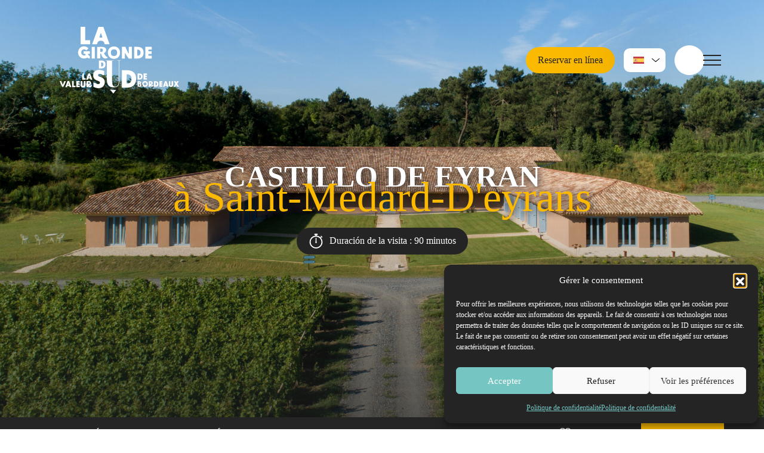

--- FILE ---
content_type: text/html; charset=UTF-8
request_url: https://www.tourisme-sud-gironde.com/es/degustacion/castillo-de-eyran/
body_size: 50025
content:
<!DOCTYPE html>
<html lang="fr">

<head>
	<meta charset="utf-8">
	<meta name="viewport" content="width=device-width, initial-scale=1">
	<meta name='robots' content='index, follow, max-image-preview:large, max-snippet:-1, max-video-preview:-1' />
<link rel="alternate" href="https://www.lagirondedusud.com/degustation/chateau-deyran/" hreflang="fr" />
<link rel="alternate" href="https://www.lagirondedusud.com/en/tasting/chateau-deyran/" hreflang="en" />
<link rel="alternate" href="https://www.lagirondedusud.com/es/degustacion/castillo-de-eyran/" hreflang="es" />

	<!-- This site is optimized with the Yoast SEO plugin v26.6 - https://yoast.com/wordpress/plugins/seo/ -->
	<title>Castillo de Eyran - La Gironde du Sud</title>
	<meta name="description" content="Descubre la historia y los vinos excepcionales de Château d&#039;Eyran, una bodega de calidad cerca de Mont d&#039;Eyran." />
	<link rel="canonical" href="https://www.lagirondedusud.com/es/degustacion/castillo-de-eyran/" />
	<meta property="og:locale" content="es_ES" />
	<meta property="og:locale:alternate" content="fr_FR" />
	<meta property="og:locale:alternate" content="en_GB" />
	<meta property="og:type" content="article" />
	<meta property="og:title" content="Castillo de Eyran - La Gironde du Sud" />
	<meta property="og:description" content="Descubre la historia y los vinos excepcionales de Château d&#039;Eyran, una bodega de calidad cerca de Mont d&#039;Eyran." />
	<meta property="og:url" content="https://www.lagirondedusud.com/es/degustacion/castillo-de-eyran/" />
	<meta property="og:site_name" content="La Gironde du Sud" />
	<meta property="article:publisher" content="https://www.facebook.com/TourismeSudGironde/" />
	<meta property="article:modified_time" content="2026-01-04T04:42:22+00:00" />
	<meta property="og:image" content="https://www.lagirondedusud.com/wp-content/uploads/tourisme/Photo-1-95-scaled.jpg" />
	<meta property="og:image:width" content="2560" />
	<meta property="og:image:height" content="1919" />
	<meta property="og:image:type" content="image/jpeg" />
	<meta name="twitter:card" content="summary_large_image" />
	<!-- / Yoast SEO plugin. -->


<link rel='dns-prefetch' href='//www.lagirondedusud.com' />
<style id='wp-img-auto-sizes-contain-inline-css' type='text/css'>
img:is([sizes=auto i],[sizes^="auto," i]){contain-intrinsic-size:3000px 1500px}
/*# sourceURL=wp-img-auto-sizes-contain-inline-css */
</style>
<link rel='stylesheet' id='cmplz-general-css' href='https://www.lagirondedusud.com/wp-content/plugins/complianz-gdpr/assets/css/cookieblocker.min.css' type='text/css' media='all' />
<link rel='stylesheet' id='relevanssi-live-search-css' href='https://www.lagirondedusud.com/wp-content/plugins/relevanssi-live-ajax-search/assets/styles/style.css' type='text/css' media='all' />
<link rel='stylesheet' id='maplibre-css' href='https://www.lagirondedusud.com/wp-content/themes/sudgironde/css/maplibre-gl.css' type='text/css' media='screen' />
<link rel='stylesheet' id='style-css' href='https://www.lagirondedusud.com/wp-content/themes/sudgironde/style.css' type='text/css' media='all' />
<link rel='stylesheet' id='main-css' href='https://www.lagirondedusud.com/wp-content/themes/sudgironde/css/public/main.min.css' type='text/css' media='screen' />
<link rel='stylesheet' id='print-css' href='https://www.lagirondedusud.com/wp-content/themes/sudgironde/css/public/print.min.css' type='text/css' media='print' />
<link rel='stylesheet' id='offre-css' href='https://www.lagirondedusud.com/wp-content/themes/sudgironde/css/public/offre.min.css' type='text/css' media='screen' />
<script type="text/javascript" src="https://www.lagirondedusud.com/wp-includes/js/jquery/jquery.min.js" id="jquery-core-js"></script>
<script type="text/javascript" src="https://www.lagirondedusud.com/wp-includes/js/jquery/jquery-migrate.min.js" id="jquery-migrate-js"></script>
<script type="application/ld+json">{"@context":"https:\/\/schema.org","@type":"Place","name":"Castillo de Eyran","image":["https:\/\/www.lagirondedusud.com\/wp-content\/uploads\/tourisme\/Photo-1-95-scaled.jpg","https:\/\/www.lagirondedusud.com\/wp-content\/uploads\/tourisme\/Photo-2-85-scaled.jpg","https:\/\/www.lagirondedusud.com\/wp-content\/uploads\/tourisme\/Photo-3-60-scaled.jpg","https:\/\/www.lagirondedusud.com\/wp-content\/uploads\/tourisme\/Photo-4-52-scaled.jpg","https:\/\/www.lagirondedusud.com\/wp-content\/uploads\/tourisme\/Photo-5-39-scaled.jpg","https:\/\/www.lagirondedusud.com\/wp-content\/uploads\/tourisme\/Photo-6-7-scaled.jpg","https:\/\/www.lagirondedusud.com\/wp-content\/uploads\/tourisme\/Photo-7-17-scaled.jpg","https:\/\/www.lagirondedusud.com\/wp-content\/uploads\/tourisme\/Photo-8-20-scaled.jpg","https:\/\/www.lagirondedusud.com\/wp-content\/uploads\/tourisme\/Photo-9-16-scaled.jpg"],"address":{"@type":"PostalAddress","addressCountry":"FR","streetAddress":"20 avenue du Sable d\u2019expert","postalCode":"33650","addressLocality":"SAINT-MEDARD-D'EYRANS"},"geo":{"type":"GeoCoordinates","latitude":"44.714591","longitude":"-0.4982863"},"telephone":"+33 5 56 77 54 37"}</script>			<style>.cmplz-hidden {
					display: none !important;
				}</style><link rel="icon" href="https://www.lagirondedusud.com/wp-content/uploads/2024/06/favicon-150x150.png" sizes="32x32" />
<link rel="icon" href="https://www.lagirondedusud.com/wp-content/uploads/2024/06/favicon-300x300.png" sizes="192x192" />
<link rel="apple-touch-icon" href="https://www.lagirondedusud.com/wp-content/uploads/2024/06/favicon-300x300.png" />
<meta name="msapplication-TileImage" content="https://www.lagirondedusud.com/wp-content/uploads/2024/06/favicon-300x300.png" />
<style id='global-styles-inline-css' type='text/css'>
:root{--wp--preset--aspect-ratio--square: 1;--wp--preset--aspect-ratio--4-3: 4/3;--wp--preset--aspect-ratio--3-4: 3/4;--wp--preset--aspect-ratio--3-2: 3/2;--wp--preset--aspect-ratio--2-3: 2/3;--wp--preset--aspect-ratio--16-9: 16/9;--wp--preset--aspect-ratio--9-16: 9/16;--wp--preset--color--black: #000000;--wp--preset--color--cyan-bluish-gray: #abb8c3;--wp--preset--color--white: #ffffff;--wp--preset--color--pale-pink: #f78da7;--wp--preset--color--vivid-red: #cf2e2e;--wp--preset--color--luminous-vivid-orange: #ff6900;--wp--preset--color--luminous-vivid-amber: #fcb900;--wp--preset--color--light-green-cyan: #7bdcb5;--wp--preset--color--vivid-green-cyan: #00d084;--wp--preset--color--pale-cyan-blue: #8ed1fc;--wp--preset--color--vivid-cyan-blue: #0693e3;--wp--preset--color--vivid-purple: #9b51e0;--wp--preset--gradient--vivid-cyan-blue-to-vivid-purple: linear-gradient(135deg,rgb(6,147,227) 0%,rgb(155,81,224) 100%);--wp--preset--gradient--light-green-cyan-to-vivid-green-cyan: linear-gradient(135deg,rgb(122,220,180) 0%,rgb(0,208,130) 100%);--wp--preset--gradient--luminous-vivid-amber-to-luminous-vivid-orange: linear-gradient(135deg,rgb(252,185,0) 0%,rgb(255,105,0) 100%);--wp--preset--gradient--luminous-vivid-orange-to-vivid-red: linear-gradient(135deg,rgb(255,105,0) 0%,rgb(207,46,46) 100%);--wp--preset--gradient--very-light-gray-to-cyan-bluish-gray: linear-gradient(135deg,rgb(238,238,238) 0%,rgb(169,184,195) 100%);--wp--preset--gradient--cool-to-warm-spectrum: linear-gradient(135deg,rgb(74,234,220) 0%,rgb(151,120,209) 20%,rgb(207,42,186) 40%,rgb(238,44,130) 60%,rgb(251,105,98) 80%,rgb(254,248,76) 100%);--wp--preset--gradient--blush-light-purple: linear-gradient(135deg,rgb(255,206,236) 0%,rgb(152,150,240) 100%);--wp--preset--gradient--blush-bordeaux: linear-gradient(135deg,rgb(254,205,165) 0%,rgb(254,45,45) 50%,rgb(107,0,62) 100%);--wp--preset--gradient--luminous-dusk: linear-gradient(135deg,rgb(255,203,112) 0%,rgb(199,81,192) 50%,rgb(65,88,208) 100%);--wp--preset--gradient--pale-ocean: linear-gradient(135deg,rgb(255,245,203) 0%,rgb(182,227,212) 50%,rgb(51,167,181) 100%);--wp--preset--gradient--electric-grass: linear-gradient(135deg,rgb(202,248,128) 0%,rgb(113,206,126) 100%);--wp--preset--gradient--midnight: linear-gradient(135deg,rgb(2,3,129) 0%,rgb(40,116,252) 100%);--wp--preset--font-size--small: 13px;--wp--preset--font-size--medium: 20px;--wp--preset--font-size--large: 36px;--wp--preset--font-size--x-large: 42px;--wp--preset--spacing--20: 0.44rem;--wp--preset--spacing--30: 0.67rem;--wp--preset--spacing--40: 1rem;--wp--preset--spacing--50: 1.5rem;--wp--preset--spacing--60: 2.25rem;--wp--preset--spacing--70: 3.38rem;--wp--preset--spacing--80: 5.06rem;--wp--preset--shadow--natural: 6px 6px 9px rgba(0, 0, 0, 0.2);--wp--preset--shadow--deep: 12px 12px 50px rgba(0, 0, 0, 0.4);--wp--preset--shadow--sharp: 6px 6px 0px rgba(0, 0, 0, 0.2);--wp--preset--shadow--outlined: 6px 6px 0px -3px rgb(255, 255, 255), 6px 6px rgb(0, 0, 0);--wp--preset--shadow--crisp: 6px 6px 0px rgb(0, 0, 0);}:where(.is-layout-flex){gap: 0.5em;}:where(.is-layout-grid){gap: 0.5em;}body .is-layout-flex{display: flex;}.is-layout-flex{flex-wrap: wrap;align-items: center;}.is-layout-flex > :is(*, div){margin: 0;}body .is-layout-grid{display: grid;}.is-layout-grid > :is(*, div){margin: 0;}:where(.wp-block-columns.is-layout-flex){gap: 2em;}:where(.wp-block-columns.is-layout-grid){gap: 2em;}:where(.wp-block-post-template.is-layout-flex){gap: 1.25em;}:where(.wp-block-post-template.is-layout-grid){gap: 1.25em;}.has-black-color{color: var(--wp--preset--color--black) !important;}.has-cyan-bluish-gray-color{color: var(--wp--preset--color--cyan-bluish-gray) !important;}.has-white-color{color: var(--wp--preset--color--white) !important;}.has-pale-pink-color{color: var(--wp--preset--color--pale-pink) !important;}.has-vivid-red-color{color: var(--wp--preset--color--vivid-red) !important;}.has-luminous-vivid-orange-color{color: var(--wp--preset--color--luminous-vivid-orange) !important;}.has-luminous-vivid-amber-color{color: var(--wp--preset--color--luminous-vivid-amber) !important;}.has-light-green-cyan-color{color: var(--wp--preset--color--light-green-cyan) !important;}.has-vivid-green-cyan-color{color: var(--wp--preset--color--vivid-green-cyan) !important;}.has-pale-cyan-blue-color{color: var(--wp--preset--color--pale-cyan-blue) !important;}.has-vivid-cyan-blue-color{color: var(--wp--preset--color--vivid-cyan-blue) !important;}.has-vivid-purple-color{color: var(--wp--preset--color--vivid-purple) !important;}.has-black-background-color{background-color: var(--wp--preset--color--black) !important;}.has-cyan-bluish-gray-background-color{background-color: var(--wp--preset--color--cyan-bluish-gray) !important;}.has-white-background-color{background-color: var(--wp--preset--color--white) !important;}.has-pale-pink-background-color{background-color: var(--wp--preset--color--pale-pink) !important;}.has-vivid-red-background-color{background-color: var(--wp--preset--color--vivid-red) !important;}.has-luminous-vivid-orange-background-color{background-color: var(--wp--preset--color--luminous-vivid-orange) !important;}.has-luminous-vivid-amber-background-color{background-color: var(--wp--preset--color--luminous-vivid-amber) !important;}.has-light-green-cyan-background-color{background-color: var(--wp--preset--color--light-green-cyan) !important;}.has-vivid-green-cyan-background-color{background-color: var(--wp--preset--color--vivid-green-cyan) !important;}.has-pale-cyan-blue-background-color{background-color: var(--wp--preset--color--pale-cyan-blue) !important;}.has-vivid-cyan-blue-background-color{background-color: var(--wp--preset--color--vivid-cyan-blue) !important;}.has-vivid-purple-background-color{background-color: var(--wp--preset--color--vivid-purple) !important;}.has-black-border-color{border-color: var(--wp--preset--color--black) !important;}.has-cyan-bluish-gray-border-color{border-color: var(--wp--preset--color--cyan-bluish-gray) !important;}.has-white-border-color{border-color: var(--wp--preset--color--white) !important;}.has-pale-pink-border-color{border-color: var(--wp--preset--color--pale-pink) !important;}.has-vivid-red-border-color{border-color: var(--wp--preset--color--vivid-red) !important;}.has-luminous-vivid-orange-border-color{border-color: var(--wp--preset--color--luminous-vivid-orange) !important;}.has-luminous-vivid-amber-border-color{border-color: var(--wp--preset--color--luminous-vivid-amber) !important;}.has-light-green-cyan-border-color{border-color: var(--wp--preset--color--light-green-cyan) !important;}.has-vivid-green-cyan-border-color{border-color: var(--wp--preset--color--vivid-green-cyan) !important;}.has-pale-cyan-blue-border-color{border-color: var(--wp--preset--color--pale-cyan-blue) !important;}.has-vivid-cyan-blue-border-color{border-color: var(--wp--preset--color--vivid-cyan-blue) !important;}.has-vivid-purple-border-color{border-color: var(--wp--preset--color--vivid-purple) !important;}.has-vivid-cyan-blue-to-vivid-purple-gradient-background{background: var(--wp--preset--gradient--vivid-cyan-blue-to-vivid-purple) !important;}.has-light-green-cyan-to-vivid-green-cyan-gradient-background{background: var(--wp--preset--gradient--light-green-cyan-to-vivid-green-cyan) !important;}.has-luminous-vivid-amber-to-luminous-vivid-orange-gradient-background{background: var(--wp--preset--gradient--luminous-vivid-amber-to-luminous-vivid-orange) !important;}.has-luminous-vivid-orange-to-vivid-red-gradient-background{background: var(--wp--preset--gradient--luminous-vivid-orange-to-vivid-red) !important;}.has-very-light-gray-to-cyan-bluish-gray-gradient-background{background: var(--wp--preset--gradient--very-light-gray-to-cyan-bluish-gray) !important;}.has-cool-to-warm-spectrum-gradient-background{background: var(--wp--preset--gradient--cool-to-warm-spectrum) !important;}.has-blush-light-purple-gradient-background{background: var(--wp--preset--gradient--blush-light-purple) !important;}.has-blush-bordeaux-gradient-background{background: var(--wp--preset--gradient--blush-bordeaux) !important;}.has-luminous-dusk-gradient-background{background: var(--wp--preset--gradient--luminous-dusk) !important;}.has-pale-ocean-gradient-background{background: var(--wp--preset--gradient--pale-ocean) !important;}.has-electric-grass-gradient-background{background: var(--wp--preset--gradient--electric-grass) !important;}.has-midnight-gradient-background{background: var(--wp--preset--gradient--midnight) !important;}.has-small-font-size{font-size: var(--wp--preset--font-size--small) !important;}.has-medium-font-size{font-size: var(--wp--preset--font-size--medium) !important;}.has-large-font-size{font-size: var(--wp--preset--font-size--large) !important;}.has-x-large-font-size{font-size: var(--wp--preset--font-size--x-large) !important;}
/*# sourceURL=global-styles-inline-css */
</style>
<link rel='stylesheet' id='contact-form-7-css' href='https://www.lagirondedusud.com/wp-content/plugins/contact-form-7/includes/css/styles.css' type='text/css' media='all' />
</head>

<body class="wp-singular degustation-template-default single single-degustation postid-17799 wp-theme-sudgironde">
		<header class="container-full">
		<a class="logo order-2 order-lg-1" href="https://www.lagirondedusud.com/es/inicio" title="La Gironde du Sud">
			<!--<svg id="logo-cote-sud-gironde" data-name="Côté Sud Gironde" xmlns="http://www.w3.org/2000/svg" viewBox="0 0 486.88 71.71">
				<path class="cls-1" d="m27.72,23.63c.42,2.82.06,3.74-.35,7.14-.95,4.56-7.69,5.52-10.79,2.67-.21-.21-.19-.41.07-.6,2.64-1.53,2.14-6.49,1.72-8.58-.47-4.05-7.73-3.78-8.12-.07-.7,5.92-.08,12.95-.47,18.97.72,4.56-1,12.54,1.46,17.28,4.53,3.85,7.16-2.29,6.57-6.43-.3-8.62-.2-5.02,7.77-5.84.53.03,1.98-.26,1.85.72.21.81.03,4.89.09,5.78,1.57,12.91-11.56,20.19-22.08,13.53C-2.43,63.06.75,51.72.13,43.63c.64-7.86-1.54-18.31,1.83-25.03,6.06-10.73,25.44-8.13,25.77,5.03ZM.97,57.77c0-.13.03-.16-.11-.28l-.07.07s.06.09.18.21Zm.42-13.04l-.14.21c.07.19.19.28.35.28.23-.23.19-.51-.21-.49Zm.77,4.82c.46-.86-.98-.99-.91-.14.07.49.76.52.91.14Zm-.84-9.35c-.07.16,0,.28.21.35l.21-.14c.18-.36-.37-.48-.42-.21Zm.49,20.81c.14-.33-.26-.57-.49-.28-.05.34.24.71.49.28Zm-.07-18.35c-.29-.31-.72.09-.14.14l.14-.14Zm0,14.45c.47.19.48-.7.21-.84-.55-.23-.55.76-.21.84Zm.07-5.66c-.31.1-.33.52.07.49.4-.06.23-.44-.07-.49Zm.21-19.3c-.31-.16-.48.29-.21.49.16,0,.28-.09.35-.28-.05-.03-.1-.21-.14-.21Zm.46-10.97c-.47-.19-.75.87-.07.81.38.06.5-.74.07-.81Zm.21,4.99c.02-.36-.61-.42-.67,0-.15.36.66.51.67,0Zm-.07-6.93c-.14.07-.29.19-.46.35.05.16.09.27.14.32.26,0,.39-.11.39-.32.05-.07.02-.19-.07-.35Zm-.21,43c.72.59.49-1.22-.11-.28,0,.19.04.28.11.28Zm.84-2.39c.07-.28-.07-.42-.42-.42-.81-.1-.32.86.35.77.05-.09.07-.21.07-.35Zm0-2.14c-.1-.46-.57-.35-.51.11.1.25.46.17.51-.11Zm-.35,6.75h-.14l.14.14v-.14Zm.21-16.28c-.87.25.4.93.42.25-.09-.16-.23-.25-.42-.25Zm.07-9.14c-.49,0-.3.42,0,.53l.42-.21c-.14-.14-.28-.25-.42-.32Zm-.21,25.63c-.04.19.06.22.21.14-.09-.09-.16-.14-.21-.14Zm.7-32.73c-.97.03-.13,1.29.46.7.05-.28-.19-.62-.46-.7Zm-.42,23.03c-.15.29.34.49.42.14l-.14-.28c-.19,0-.28.05-.28.14Zm.28-36.81c-.43-.02-.29.64.07.6.48-.08.33-.75-.07-.6Zm-.14,45.46c.51.98,1.18-.33.53-.67-.4-.19-.86.31-.53.67Zm.21-26.86s-.02-.07-.07-.07c-.3-.3-.27.35.07.07Zm-.28-11.67c0,.19.12.28.35.28.45-.3-.28-.79-.35-.28Zm.81-1.79c.18-.43-.56-.42-.74-.21-.25.43.76.73.74.21Zm-.07,29.5c.04-.33-.69-.52-.67-.07-.12.5.58.48.67.07Zm.07,8.51c.59-.52-.23-.86-.53-.42-.12.12-.14.23-.07.35.11.11.59.2.6.07Zm-.14-31.39c-.12,0-.22.05-.32.14.04.32.15.22.46.07l-.14-.21Zm.14,36.35l.21-.21c-.21-.57-.9.02-.21.21Zm.21-26.26c-.28-.13-.52.39-.23.53.34.19.49-.34.23-.53Zm-.07,17.05c.05-.09.11-.19,0-.28-.05.05-.07.09-.07.14.05.05.07.09.07.14Zm0-5.31c-.03.5.71.36.63-.14-.17-.31-.72-.08-.63.14Zm.28-32.41l-.07.14c.94,2.67,2.32-2.19.07-.14Zm0,34.49c.07.79.8.01.07-.07l-.07.07Zm.49,8.93c.12-.12.67-.92.14-.95-.42.03-.68.39-.42.74,0,.05.09.12.28.21Zm.14-40.11c-.09.19-.14.32-.14.39l.21.14c.38-.19.09-.37-.07-.53Zm-.07-.91c-.05.14-.04.22.04.25l.11-.04.07-.14-.07-.14-.14.07Zm.39-5.06c-.42.07-.42.86.07.67.19,0,.28-.14.28-.42-.11-.1-.16-.33-.35-.25Zm-.07,42.29l.07-.07c0-.12-.02-.22-.07-.32,0,.05-.06.07-.18.07-.07.12-.01.22.18.32Zm.84-1.16c.03-.79-1.12-.61-1.02.07.17.24.88.2,1.02-.07Zm-.63-11.88c-.8.33.62.9.28.14,0-.09-.09-.14-.28-.14Zm.28-6.47c.16-.4-.42-.48-.49-.07l.21.21s.25-.09.28-.14Zm.07,16.24c.63-.12.24-.88-.14-.84-.45,0-.3.86.14.84Zm.07-11.64c-.02-.61-.51-.22-.28.14.09-.09.19-.14.28-.14Zm-.21,8.86l-.14.14c.29.18.57.29.91.07-.14-.31-.49-.42-.77-.21Zm.56-23.2c-1.29.92,1.08,1.4.28,0h-.28Zm0-11.14c.13.43-.57,1.32.35,1.27,1.04-.24.05-2.72-.35-1.27Zm.42,6.54c-.07-.35-.59-.35-.56.07.02.31.49.24.56-.07Zm.25,40.96c.07-.12.02-.26-.14-.42-.16,0-.25.05-.25.14-.32.28.16.59.39.28Zm-.46-23.45c-.19.38.4.67.53.28.21-.41-.45-.41-.53-.28Zm.14-22.11c-.07.23.01.35.25.35.02.02.09-.02.21-.14.02-.28-.26-.33-.46-.21Zm.39,24.47c0-.2-.43-.2-.39.07l.25.21.14-.28Zm.42,6.79c-.22-.45-.86-.18-.81.28.31.48,1,.42.81-.28Zm-.63,5.03c.21.09.35.02.42-.21-.12-.7-.97-.02-.42.21Zm-.18,4.39l.18.07.07-.07s-.08-.09-.07-.14l-.18.14Zm.32-45.21c-.17.14-.14.4.07.42.09-.09.14-.16.14-.21l-.21-.21Zm.07,38.29c0,.26.09.39.28.39.47.21.27-.61-.07-.6l-.21.21Zm.7,8.51c.43.12.46-.78,0-.7-.53-.05-.41.75,0,.7Zm.21-43.56c-.66-.04-.47,1.12.14,1.02.46-.09.37-1.07-.14-1.02Zm-.35,7.28c-.03.36.36.59.56.21.02-.38-.34-.45-.56-.21Zm.21,2.36s-.02-.09-.07-.14h-.07l-.07.14c.07.21.14.21.21,0Zm.07,38.6c.05-.07.12-.27,0-.28-.05.05-.07.09-.07.14.05.05.07.09.07.14Zm.21-45.07l.39-.42c-.14-.14-.25-.28-.32-.42-.41.34-.24.51-.07.84Zm.14,37.86s.06-.09.18-.21c-.03-.05-.28-.09-.32-.14l-.14.21c.06,0,.21.16.28.14Zm.53-2.14c.16-.49-.83-.73-.67-.14-.04.28.6.55.67.14Zm0-2.46c.25-.42-.39-.63-.6-.21-.06.27.48.42.6.21Zm-.42-11.64c-.1.14.01.19.14.14,0-.1.02-.24-.07-.32-.05.07-.07.13-.07.18Zm.49,9.35s.07-.16.07-.35c-.75-.59-.81.64-.07.35Zm-.35-6.79s-.07-.09-.07-.14c-.05.1-.12.18,0,.28,0-.05.02-.09.07-.14Zm.84,17.37c.3-.16-.1-.65-.35-.67-.12.34-.25.85.35.67Zm-.28-2.81c-.36-.03-.11.43.07.42.16-.16.24-.43-.07-.42Zm0,5.27c.09-.09.14-.2.14-.32l-.21-.14c-.01.21-.17.27.07.46Zm.14-43.21c-.09.09-.09.19,0,.28.24.34.3-.59,0-.28Zm0,4.46c-.27.36.34.36.07,0h-.07Zm.81-13.25c.59,0,.73-1.08,0-1.02-.59-.03-.63,1.17,0,1.02Zm.21,47.81c-.05.05-.1.36-.14.42.59.57.79-.67.14-.42Zm.49,2.57c0-.16-.07-.21-.21-.14-.05.17-.13.22.07.39.04-.1.14-.14.14-.25Zm.81-51.54c.06,0,.02-.11.07-.14-.31-.06-.51.12-.07.14Zm.07,52.91c-.14.26-.07.48.21.67.73,0,.3-1.42-.21-.67Zm.56-47.43c.3-.09.24-.56-.14-.53-.3.04-.23.73.14.53Zm.49-4.61c-.07.19.01.28.25.28.79-.05-.13-1.15-.25-.28Zm.46,49.32c-.4.2-.27.48.14.63.62-.17.25-.58-.14-.63Zm.49-43.59c.07-.23-.02-.4-.28-.49-1.07,0,.11,1.87.28.49Zm-.63-6.96c-.18.34.49.57.56.14.05-.42-.41-.38-.56-.14Zm.49,5.1c.51,0,.57-.5.07-.63-.51.06-.52.59-.07.63Zm-.14,47.25c.16.07.28,0,.35-.21-.13-.57-.83,0-.35.21Zm.63-50.91c.21.27.78.13.74-.21-.12-.55-1-.28-.74.21Zm1.02,49.11c-.56,0-.63.9,0,.84.41.07.53-.9,0-.84Zm-.07-44.3c.26.16.58-.22.63-.49-.23-.93-1.44.1-.63.49Zm.49-1.3c.49.05.28-.59-.07-.42-.54-.05-.42.64.07.42Zm-.07-3.73c.09.57.82.36.81-.07-.3-.4-.74-.43-.81.07Zm1.23,6.47c1.1-.64,1.55-.67-.21-1.3-1.09.19-.44,1.46.21,1.3Zm.07-3.09l-.28.14c.28.49.96-.15.28-.14Zm0,47.67l-.14.14c0,.09.02.19.07.28l.21-.14c-.09-.09-.14-.19-.14-.28Zm.49-50.13c-.19.09-.28.22-.28.39.12.12.23.14.35.07.3-.04.15-.37-.07-.46Zm-.21-1.93c-.02.53.45.62.67.14-.09-.16-.2-.28-.32-.35-.09-.14-.36.09-.35.21Zm.95,8.37c.95-.41-.8-1.15-.28-.18,0,.12.09.18.28.18Zm0,41.8c-.58.13-.39,1.17.14,1.09.56.04.42-1.24-.14-1.09Zm.28-2.14c-.39-.3-.86.47-.28.49.19.13.62-.36.28-.49Zm-.07-42.05c.93-.06-.2-1.23-.28-.35-.11.15.13.37.28.35Zm0-2.6c-.07.23,0,.39.21.46.66-.17.09-.91-.21-.46Zm.35-2.21l-.21.14c0,.09.05.19.14.28.05,0,.12-.05.21-.14l-.14-.28Zm-.14,43.77c-.05.11-.08.25,0,.35.09-.09.14-.16.14-.21l-.14-.14Zm.28-37.86c-.19.36.25.46.53.42,1.32-.54-.26-2.19-.53-.42Zm.81,1.79c-.43-.12-.69.48-.28.77.39.12.58-.54.28-.77Zm-.07-4.46c-.4-.02-.46.6-.07.7.47-.09.68-.63.07-.7Zm-.07,7c-.05-.12-.11-.14-.18-.07-.03.1-.06.2.04.28.05-.05.09-.07.14-.07v-.14Zm.21,7.03c0-.09.08-.19.07-.28-.04-.05-.25-.09-.28-.14-.14.07-.19.16-.14.28.05,0,.16.05.35.14Zm.07-4.18s.12-.16.21-.35c-.36-1.16-1.06.3-.21.35Zm-.35,37.62c-.29.58.87,1.09.91.35.04-.38-.75-.7-.91-.35Zm.28-2.46c-.21.12-.28.23-.21.35.17.97,1.18-.28.21-.35Zm-.21-4.25c-.18.55.51.68.7.28.17-.4-.54-.77-.7-.28Zm.04,9.6c.13.23.26.15.46-.04-.04-.4-.64-.45-.46.04Zm.25-38.32s.09-.25.14-.28c-.07-.06-.11-.26-.21-.28-.16.16-.21.3-.14.42,0,.09.07.14.21.14Zm-.07,26.19c-.21.37.31.73.56.32,0-.26-.09-.39-.28-.39-.07-.07-.16-.05-.28.07Zm.95-26.93c.21.07.4-.02.56-.28,0-.74-1.02-.15-.56.28Zm.28-7.77c-.63-.14-.2,1.13.14.28-.05-.04-.09-.25-.14-.28Zm.07,4.99c0-.06-.08-.25-.07-.32l-.21.14c0,.12.05.22.14.32l.14-.14Zm-.14,6.68c.1-.1.04-.3,0-.42l-.14.14.14.28Zm.28-14.17c-.39-.08-.46.51-.21.56.13.17.51-.24.49-.35l-.28-.21Zm.28,8.61c.2-.8-1.09-.32-.28.14l.28-.14Zm-.21,36.6c-.37.14-.27.72.14.56.35.02.2-.72-.14-.56Zm.28-1.23c-.71-.12-.07.93.21.21-.04-.08-.13-.18-.21-.21Zm.07-4.39c-.14,0-.23.02-.28.07,0,.96,1.13.09.28-.07Zm.74,3.38s-.09.07-.14.07c.09.05.19.12.28.21l.21-.21c-.14,0-.26-.02-.35-.07Zm.35-41.1c.48-.18.28-.86-.14-.88-.42.15-.36.96.14.88Zm-.35,1.86c.07.14.14.14.21,0l-.07-.14h-.14v.14Zm.07,33.79c0,.45.39.58.7.14,0-.14-.12-.49-.28-.46-.16,0-.3.11-.42.32Zm.28-40.11c.49.29.79-.48.28-.67-.4-.1-.84.49-.28.67Zm-.07,12.16c.14,0,.12-.05-.07-.14-.05.05-.09.07-.14.07,0,.05.02.07.07.07,0,.09.05.09.14,0Zm0,38.6c.25-.39-.36-.21-.07.07l.07-.07Zm.7-3.97c-.1-.34-.77-.35-.77.07.04.45.84.54.77-.07Zm.46,2.6c-.09-.08-.34-.08-.46-.07l.14.21s.13-.05.32-.14Zm.21-4.11c-.32,0-.52.4-.07.56.49.03.43-.45.07-.56Zm0-30.52c.79-.03-.17-.79-.21-.21l.21.21Zm.42,33.75s.09-.25.14-.28c-.3-1.22-1.45.3-.14.28Zm-.14-41.7c.09-.03.07-.22.14-.28-.31-.79-.96.49-.14.28Zm-.21,5.62c.58.15.14-.53-.21-.21.07.06.11.2.21.21Zm.14-11.6c-.51.03-.18.56.14.18-.07-.01-.09-.13-.14-.18Zm.28,34.66c-.25.43.76.73.74.21.09-.44-.51-.49-.74-.21Zm.74-28.83c-.34.26-.64.97-.25,1.3.05,0,.07-.02.07-.07.41-.47.92-1.38.18-1.23Zm.56,38.11c0-.26-.16-.46-.49-.6-.99.28.19,1.53.49.6Zm-.21-30.9c.69-.04.03-1.21-.53-.84-.33.23.01.93.53.84Zm-.6-10.02c-.13.36.31.66.6.32.03-.49-.33-.58-.6-.32Zm.18,11.53c-.07.07-.05.14.07.21.24-.02.14-.28-.07-.21Zm.56,31.68c.19-.34-.58-.65-.56-.14-.21.42.61.53.56.14Zm-.35-30.16c.35.13.45-.27.14-.42-.24-.03-.32.26-.14.42Zm.07-5.55c.12.11.41-.15.35-.28l-.28-.21c-.22.12-.29.29-.07.49Zm1.55-3.27c.55-2.54-2.07-1.03-.04.18,0-.05.01-.11.04-.18Zm-.7,26.96c-.09.19-.14.3-.14.35l.21.18c.34-.13.09-.39-.07-.53Z" />
				<path class="cls-1" d="m61.05,42.93c-.58,5.59,1.04,16.1-1.79,21.73-5.96,10.17-25.72,6.94-26.3-5.1-.17-9.77-.16-16.23-.26-25.52-.44-12.67,1.18-22.45,16.37-22.03,16.57,2.05,10.56,18.56,11.99,30.92Zm-26.65,4.25c.14-.07.21-.22.21-.46-.09-.09-.19-.14-.28-.14-.22.21-.46.72.07.6Zm.81-26.93c.22-.17.3-.18,0-.46-.03.12-.1.36,0,.46Zm.77-10.72c-1.18-.27,5.87-7.98,6.75-9.25C44.5-.07,47.49,0,49.31,0c2.56-.13,2.85,2.06,4.52,3.83,2.29,3.62,7.77,6.42.09,5.77-4.1.51-4.11-1.03-5.91-3.83-1.78-3.15-2.69,3.4-4.54,3.52-1.99.64-5.44.24-7.49.25Zm.42,11.88c-.01.1.3.19.32.28.09-.09.23-.19.42-.28l-.42-.32c-.21,0-.32.11-.32.32Zm.11-2.46c-.32.3.62.55.7.21.19-.52-.56-.53-.7-.21Zm.7,15.19l.42-.28c-.41-.39-1.12-.12-.42.28Zm.14-26.05c-.12.39.53.35.74.42.37-.69-.57-1.08-.74-.42Zm.07,23.59l.28-.07-.07-.14h-.28s.08.17.07.21Zm.49-8.93c.07,0,.2-.09.39-.28-.23-.12-.36-.19-.39-.21-.51.18-.42.46,0,.49Zm.53-7.24c-.06.31.59.78.84.21.04-.51-.67-.7-.84-.21Zm1.16,16.24v-.14c-.27-.11-.62-.29-.74,0-.06.38.36.39.74.14Zm-.07-7.49c.45-.4.2-1.15-.46-.98-.5.34.02.81.46.98Zm-.11-17.61c-.03.72,1.07.6.67-.28-.45,0-.67.09-.67.28Zm.18,14.98c.06,0,.21-.08.28-.07l-.07-.14c-.07,0-.22.07-.28.07l.07.14Zm.63-6.86c.46-.04.23-.9-.21-.21-.01.04.17.22.21.21Zm.42,12.23s.07.14.21.28c.98-.01-.06-1.09-.21-.28Zm.74,4.25c.09.16.19.14.28-.07-.12-.23-.13-.42-.49-.21l.21.28Zm.35-24.4c-.2.39.64.57.56.07.04-.51-.37-.14-.56-.07Zm9.95,39.16c-.3-7.11.41-14.99-.46-22.32-1-4.46-8.46-4.09-8.86.81-.16,9.77-.37,21.14-.07,31.15-.72,4.86,3.82,8.35,7.95,5.13,2.59-4.88.83-9.9,1.44-14.77Zm-7.14-28.37l-.49.49c.09.09.3.14.63.14l.14-.14s-.25-.53-.28-.49Zm.35-1.79s-.12.05-.21.14l.14.28c.09-.09.16-.14.21-.14.09-.19.05-.28-.14-.28Zm.42,3.45c-.06.37.39.64.67.35.08-.36-.39-.68-.67-.35Zm.18-2.36c-.42,1.04.2,1.91,1.12,1.27-.17-.3-.42-1.22-.7-1.51h-.21c-.14.14-.21.22-.21.25Zm.14-2.46c-.24.32.32.29.07,0h-.07Zm.42-1.86l-.07.07c0,.09.05.14.14.14,0-.07,0-.22-.07-.21Zm1.44,3.09c-.15.56-.84,1.6.14,1.79.51-.06.09-.75.49-1.09-.14-.29-.13-1-.63-.7Zm.14-1.3c-.09,0-.14.09-.14.28.45.54.73-.52.14-.28Zm.77,5.03c-.14.54.72.88.95.14.05-.53-.92-.68-.95-.14Zm.46-5.1c-.63.25.17.96.35.28-.09-.19-.21-.28-.35-.28Zm.49,2.95c-.07-.4-.33,0-.42.14.16.07.26.09.28.07.05,0,.09-.18.14-.21Zm.07-4.61h-.07s.08.17.07.21c.07-.06.12-.2,0-.21Zm.49,5.59c-.07.19.08.34.46.46.81-.06.18-1.07-.46-.46Zm.53-13.75c-.19,0-.28.13-.28.39l.14.14c.39.01.38-.3.14-.53Zm-.07,11.6c-.1,1.01,1.59-.28.35-.28-.23,0-.35.09-.35.28Zm.28,4.46c-.09,0-.14.02-.14.07-.14.1-.01.34.11.21.02-.07.04-.21.04-.28Zm.35-6.93c-.09,0-.14.02-.14.07l.07.11s.17-.11.21-.11l-.14-.07Zm.53,8.72c.14.07.23.02.28-.14-.05-.04-.09-.25-.14-.28l-.32.07.18.35Zm.21-7.84c-.5.35-.04.98.35.63.07-.02.16-.16.28-.42l-.14-.28c-.23,0-.4.02-.49.07Zm0,5.24s.05-.12.14-.21l-.14-.14-.14.28s.09.07.14.07Zm.35-2.21c.3-.09.08-.56-.28-.49-.33.14-.16.71.28.49Zm.88,17.44c.38-.35-.28-.61-.6-.39,0-.05-.08-.02-.07-.07-.35.25.67.89.67.46Zm-.25,18.84c.12.03.03-.15,0-.21-.21.07-.21.14,0,.21Zm.6-37.72c.24.65.68-.39.56-1.09-.9-.75-.4.74-.56,1.09Zm.14,17.79l.14-.14c-.07-.14-.14-.14-.21,0l.07.14Zm.28,28.23c.1-.14.07-.32,0-.46-.18.13-.1.29,0,.46Zm.21,4.61l.07-.07s-.08-.09-.07-.14c-.14.07-.14.14,0,.21Zm-.07-37.65c.07.35.32.02.14-.14h-.07s-.08.09-.07.14Zm.35-4.39l.25-.14c-.12-.12-.18-.22-.18-.32-.21.18-.15.26-.07.46Zm.74,25.91c.73.03.66-.82,0-.95-.49.17-.68.82,0,.95Zm-.28,2c.02-.09.15-.33-.05-.28-.14.05-.11.34.05.28Zm.56-15.75c.67-.32.85-.69-.28-.95-.49.21.11.73.28.95Zm-.07-4.54c-.14-.05-.39.04-.28.21-.11,1.33,1.42-.11.28-.21Zm-.07-17.58c-.38.14-.07.62.14.6.3-.05.09-.68-.14-.6Zm.21,20.25c-.05-.07-.3-.07-.42-.07.14.14.23.21.28.21.07.05.09-.1.14-.14Zm.42-4.92c-.2-.32-.7-.47-.7.07-.15.61.81.59.7-.07Zm-.56,8.44c-.21.15.01.18.07.28l.14-.07c0-.07-.07-.22-.07-.28l-.14.07Zm1.51,13.32c.08-.85-1.23,0-.21.21l.21-.21Zm-.42-35.37c-.08.51.55.73.7.14.05-.56-.57-.52-.7-.14Zm.84,22.54l-.63-.56-.14.14.07.56.7-.14Zm.14-5.03c.03-.85-1.49-.18-.42.21l.42-.21Zm-.28-4.75c.2-1.01-1.01-.36-.28.14.04-.05.25-.09.28-.14Zm.07,2.36c.11-.12-.32-.71-.49-.28-.25.41.39.69.49.28Zm.07,23.84c.19.02.56-.23.46-.42-.46-.57-1.26.46-.46.42Zm1.65-17.65c.15-1.81-2.84-.13-1.25.28.57.2,1.12.35,1.25-.28Zm-1.2,15.29c0-.12-.18-.38-.32-.32-.25.31.01.67.32.32Zm.21-31.04c-.57,0-.85.79-.14.81.54.05.72-.68.14-.81Zm-.46,2.53c0,.11.08-.02.07-.07l-.07-.07c-.19,0-.19.05,0,.14Zm1.16,22.82c-.55-.06-.65.97-.14,1.02.69.1.89-.9.14-1.02Zm-.42,3.09s.08.17.07.21l.28-.14c-.11-.14-.19-.15-.35-.07Zm.63-10.3c-.24-.69-.9.31-.14.28.05-.04.09-.25.14-.28Zm-.07-14.24l-.28.07s.07.09.07.14c.09,0,.19-.05.28-.14l-.07-.07Zm.07,28.65c.43.06.72-.84.14-.74-.55-.08-.71.75-.14.74Zm.39-12.83c.54.05.34-.66,0-.63-.61-.01-.58.56,0,.63Zm.49-19.3c-.09.09-.19.14-.28.14.01.21.35.21.42,0l-.14-.14Zm.21,13.68c-.6-.2-.65,1.05,0,.95.42.04.64-1.02,0-.95Zm-.14,3.2c.09-.03.14-.19.21-.25-.05-.03-.1-.21-.14-.21-.3-.2-.52.48-.07.46Zm.28-4.99v-.35c-.61.08-.46.63,0,.35Zm0-5.24c-.53-.18-.33.76.14.28l-.14-.28Zm.14,16.03c.44-.15.32-.54-.07-.42-.37-.02-.21.47.07.42Zm-.14-18.28c-.13.02-.1.32.07.21,0-.06.04-.22-.07-.21Zm0,22.61l.21-.21-.14-.14c0,.06-.25.36-.07.35Zm.28-6.54l-.07-.28-.14.14.14.21.07-.07Z" />
				<path class="cls-1" d="m92.27,13.19c.1,1.81-.02,5.8-.07,7.56-.76,1.58-2.56.62-4.17.84-1.74.2-3.86-.64-4.76.53-.18,7.72-.08,17.68-.05,27.4.21,7.41-.5,10.6-.02,17.1-.46.93.68,3.26-.91,3.52-1.04-.29-8.91.48-9.07-.63.18-14.05-.29-27.07.07-41.77-.43-1.42.83-6.15-1.02-6.12-1.91-.16-5.57-.04-7.49,0-1.61-.47-.43-4.28-.81-5.48.14-.74-.05-2.54.28-3.18,2.59-.75,5.28-.22,8.12-.35,4.63.11,9.71-.05,14.34-.12,1.72.29,4.55-.44,5.55.7Zm-26.68,5.77c.14-.23.14-.46,0-.67-.37.39-.57.37,0,.67Zm2.85,0l.18-.28-.32-.07c-.1.16.06.25.14.35Zm5.34-2.25c.12.21.26.29.42.25.4-.32-.48-1.06-.42-.25Zm1.16,15.15c.35-.58-.46-.66-.74-.46-.46.56.25.96.74.46Zm-.21-5.2c-.66.07-.18,1.29.35.42,0-.21-.12-.35-.35-.42Zm0,22.68l.21-.14-.21-.21-.14.07.14.28Zm-.07-24.89c-.14.32.29.49.49.21-.13-.34-.31-.32-.49-.21Zm.56,5.1s.09-.25.14-.28c-.67-.7-.88.7-.14.28Zm.7-13.04c.07.02.25-.16.25-.21l-.32.07s-.05.05-.07.07c0,.14.05.16.14.07Zm.18,11.81c-.07.14-.05.23.07.28l.14-.07c0-.07-.07-.22-.07-.28-.09,0-.14.02-.14.07Zm.56,12.9c.46.05.47-.54.18-.76-.41-.1-.82.64-.18.76Zm.56-9.14l.07-.07c-.09-.09-.19-.14-.28-.14l-.07.07c.09.09.19.14.28.14Zm.53-6.57c.14.24.45-.05.63-.07,1.19-1.37-1.74-1.48-.63.07Zm.35,17.16c.43.02.36-.34.28-.6,0,.02-.71.47-.28.6Zm.07,2.21c.19-.2.19-.22,0-.42-.05.11-.27.43,0,.42Zm.14-17.33c.26-.11.02-.37-.14-.14v.07l.14.07Zm.56,25.7c.58-.09.68-.88.07-1.02-.59.13-.61.8-.07,1.02Zm-.14-12.3s-.09.08-.14.07l.14.14s.08-.09.07-.14l-.07-.07Zm.88-1.69c.98-.1,0-1.1-.56-.7-.12,0-.22.05-.32.14.18.35.39.37.88.56Zm-.67,16.21h.25c0-.09-.02-.14-.07-.14-.07-.05-.13-.07-.18-.07-.12.07-.16.21,0,.21Zm.67-27.49c-.33,0-.49.14-.49.42.23.95,1.45-.37.49-.42Zm.77,8.33c.07-.19-.02-.28-.28-.28-.9,0,.22,1.23.28.28Zm.46-4.43c-.05-.21-.25-.36-.6-.46-1.23.41.43,1.59.6.46Zm-.53,19.05c.31.14.91-.07.95-.42-.26-1.05-1.99-.25-.95.42Zm.25-21.16c-.21.48.68.65.63.14.16-.34-.65-.49-.63-.14Zm.91,12.62c-.11-.54-.73-.32-.56.07,0,.33.63.33.56-.07Zm-.21,26.33s.25-.09.28-.14c0-.23-.09-.35-.28-.35-.27-.03-.38.44,0,.49Zm.56-8.19c.05-.19-.06-.4-.28-.39-.79.06.21,1.12.28.39Zm.14-29.32c.28.14.43-.24.18-.42l-.32.07.14.35Zm.39-11.81c-.3-.19-.55.19-.28.21,0,0,.28-.21.28-.21Zm.14,19.79l.14-.28-.14-.14-.14.28.14.14Zm.35-19.86l.42-.21c-.45-.42-.42-.25-.77.21h.35Zm1.86-3.38c.58.07.4-.87.07-.81-.99.14-1.36.75-.07.81Zm2.88-.07c.19-.17.21-.34-.07-.35-.21.13-.16.32.07.35Z" />
				<path class="cls-1" d="m122.51,13.26c.02,1.87-.12,4.86-.07,6.79.24,2.34-2.74.98-4.11,1.58-1.55.03-11.66-.76-11.53.7.85,2.08-1.53,13.77.81,13.82,3.05-.04,6.34-.05,9.25.11,1.07.28,1.37-.2,1.69.63-.06,2.42,1.03,6.55-.49,8.33-1.61-.07-5.35.15-7-.07-1.95-.1-4.92-.54-4.32,2.39.07,17.59-1.96,12.4,14.84,13.04,1.61.59.3,5.13.81,6.54-.11,1.96-.06,3.13-2.32,2.95-7.14-.24-15.31-.06-22.32-.14-1.74-.64-.75-4.27-.84-7.91.07-10.22.18-14.97.07-26.65-.46-6.63-.13-13.71-.18-20.32-.18-.66.08-2.1.44-2.43,2.88-.32,7.09.12,8.42,0,4.18-.24,4.94,0,9.44-.11,2.89.14,6.06-.88,7.44.74Zm-25,1.23c.14.51.61.53.56-.07-.01-.49-.45-.26-.56.07Zm.32,34.56c.37.41,1.19-.19.67-.62-.4-.53-1.05.24-.67.62Zm-.04-10.86s.05.12.14.21c0-.1.02-.2-.07-.28l-.07.07Zm.07,8.05s-.07.09-.07.14l.28.14.07-.14c-.09-.09-.19-.14-.28-.14Zm.35,22.11c.07-.05.13-.07.18-.07l-.18-.14c-.02.07-.15.2,0,.21Zm.53-8.79s.09-.08.14-.07c0-.05-.05-.16-.14-.35-.1.1-.04.3,0,.42Zm1.72-25.91c.23,0,.26-.09.07-.28-.3-.49-1.05-1.31-1.65-.67-.25.35,1.17,1.15,1.58.95Zm-.95-12.83c-.57-.02-.37.87.14.74.39-.14.22-.85-.14-.74Zm.53,46.86l.21-.21c-.08-.36-.61-.03-.88-.35.25.29.21.7.67.56Zm.35-19.86c-.63-1.33-1.38.68-.07.14.05,0,.07-.05.07-.14Zm-.74-7.21c.16.16.27.25.32.25l.21-.25c-.12,0-.3-.09-.42-.07l-.11.07Zm.46,27.74s.09-.08.14-.07c-.07-.14-.14-.14-.21,0l.07.07Zm.14-50.77c-.07.2-.1.33.14.42,0-.06.08-.21.07-.28-.05,0-.12-.05-.21-.14Zm.56,33.79h.28c-.06-.19-.25-.19-.42-.18.04.03.08.18.14.18Zm.6-6.93c.17-.77-1.21-.42-.32.14.09-.07.27-.04.32-.14Zm-.25,11.6c.07,0,.15-.05.25-.14-.18-.18-.29-.22-.46-.11.07.06.12.22.21.25Zm.67-42.43c-.04.67.9.45.84-.07-.23-.3-.85-.29-.84.07Zm.21,21.27s.09-.11.14-.11l-.14-.14s-.08.09-.07.14l.07.11Zm.56-6.22c.09.61.76.99.88.32,0,0-.42-1.3-.42-1.3h.07c-.83-.2-1.46.52-.53.98Zm1.09-1.65c-.14,0-.26.05-.35.14,0,.06-.14.49-.21.53.52.04,1.05-.27.56-.67Zm-.14,7.14c.16.11.34-.22.28-.35-.54-.81-1.07-.04-.28.35Zm.07-9.88c-.7.4-.02,1.02.42,1.51h-.07c1.83,1.86.75-1.76-.35-1.51Zm.35,1.51c-.21.07-.35.11-.42.11-.47.76.48.57.42-.11Zm.21,40.78v-.14c-.43-.05-.43.13,0,.14Zm-.14-22.46c.15.48.75.27.67-.07.03-.5-.71-.3-.67.07Zm.67,5.24c.16-.07.3-.33.42-.77.46.02,1.26.05,1.09-.6-.25-1.04-1.38-.33-1.09.6-.58.01-1.49.18-.95.98.21,0,.39-.07.53-.21Zm-.6-26.4c-.33,1.45,2.07.42,1.83-.67,0-.73-1.17-1.4-1.09-.35.3.58-.43.72-.74,1.02Zm.46,23.31c-1.36.49.61,1.54.42.14l-.42-.14Zm.7,3.69c-.4.19.12.76.49.77.52-.1-.06-.88-.49-.77Zm0,4.75c-.23.41.6.92.81.42.14-.3-.13-.38-.46-.56-.07.04-.3.09-.35.14Zm.74-2.04c0-.26-.28-.4-.53-.35-.74.38.51,1.22.53.35Zm.14-26.75c-.15-.41-.44-.38-.53-.18-.17.33.35.37.53.18Zm.84-16.35c-.37.03-1.15.24-1.37-.25,1.66-3.93,3.87-6.78,5.06-8.68,2.12-.3,7.27-.89,9.07.07-2.18,3.8-5.34,5.63-6.86,7.98-.53,1.13-2.5.75-3.52.81-.27.12-2.28.15-2.39.07Zm-1.05,58.22c.28.1.53-.54.07-.63-.39-.04-.55.66-.07.63Zm.21-23.31l.28-.21c-.24-.47-.94-.03-.28.21Zm-.07,14.1l-.07-.07c-.09.02-.12.09-.07.21.09,0,.14-.05.14-.14Zm2.07-45.07c-.39.03-.28.61.07.6.44-.15.26-.51-.07-.6Zm.21,1.58c.23,0,.35-.09.35-.28-.27-.33-.55-.26-.56.14.09.09.16.14.21.14Zm.14,52.42l-.21.21c.07-.02.23.18.28.18l.25-.25c-.09-.09-.2-.14-.32-.14Zm.53-26.47c-.2.33.2.49.42.21.02-.19-.3-.52-.42-.21Zm.98-26.93c1.08-.17-.62-1.19-.56-.39.07.26.26.39.56.39Zm2.25-8.72c-.85.43.52,1.32.84.49.04-.52-.48-.68-.84-.49Zm.28-1.65v.35c.64.59,2.05-.4,1.79-1.16-.42,0-1.4.64-1.79.81Zm1.72,61.98s-.09.08-.14.07c0,.09.07.14.21.14l.21-.14c-.09-.05-.19-.07-.28-.07Zm.81-51.19c.64-.13.44-1.18-.21-1.02-.61.21-.33,1.05.21,1.02Zm.07,47.46c-.52-.03.18.35.14,0h-.14Zm0-45.67l.14-.28-.14-.14c0,.07-.07.22-.07.28.05.05.07.09.07.14Zm1.3,24.93v.07s.09.07.14.07c0-.05.02-.09.07-.14h-.21Zm1.44-27c.05-.59-.83-1.12-1.02-.28-.1.62.98.9,1.02.28Zm-.39-12.41c-.09.26-.16.39-.21.39.2.19.22.19.42,0-.05-.04-.12-.37-.21-.39Zm.32,63.95c-.23.07-.29.14-.18.21h.18l.14-.14-.14-.07Zm2.21-49.11v-.28l-.14.14c.06.06.02.21.07.28,0-.05.08-.09.07-.14Zm.81-2.5c.02-.49-.75-.64-.74-.07-.13.67.66.39.74.07Zm-.18,53.93c-.06,0-.3.07-.35.07-.01.85,1.17.15.35-.07Zm.67-52.35c.39.08.37-.54.14-.6-.4-.16-.52.46-.14.6Z" />
				<path class="cls-1" d="m167.75,50.91c5.43,16.19-10.72,25.35-23.7,16.07-3.87-4.76-3.63-9.66-3.32-15.43,1.45.11,9.13-.74,9.3.67-1.64,14.81,13.38,12.51,7.35,1.02-2.89-5.92-8.92-10.68-12.87-15.64-6.04-7.36-4.53-18.85,2.81-23.73,9.89-5.9,25.23.97,21.44,13.61-.55,6.05-13.71,4.94-10.3,2.14,7.56-7.09-5.76-13.85-7.35-4.11.82,10.8,14.38,14.31,16.63,25.42Zm-24.82,5.98c.15-1.76-.43-1.58-1.02-.56-.03.49,1.14.65,1.02.56Zm-.25,1.65c.07-.05.13-.07.18-.07-.3-.14-.27-.18-.46-.07.09.09.19.14.28.14Zm.67-26.26c.05.42.26.45.63.07l-.63-.35-.14.14.14.14Zm.7-13.68l.14-.14c0-.07-.05-.2-.14-.39-.13.14,0,.37,0,.53Zm.74,38.29s1.04-.4,1.02-.42c-.05-.06-.66-.31-.74-.35-.03.16-.33.6-.28.77Zm.56-39.38l.21-.14s-.09-.02-.14-.07c-.05.05-.09.07-.14.07,0,.05.08.09.07.14Zm1.16,1.37c1.05.05.09-1.68-.35-.42.07.19.19.33.35.42Zm1.44,42.61c.36.38.3-.31.14-.42,0-.14-.07-.28-.21-.42-.38.23-.49.42-.35.56-.46.05.36.24.42.28Zm.42-2.36l.21-.21c-.11-.77-.91.11-.21.21Zm-.14-44.3l.21-.14c-.09-.09-.14-.16-.14-.21l-.14.07c0,.07.07.22.07.28Zm1.16,1.51l.14-.14c0-.09-.05-.19-.14-.28-.1.1-.04.3,0,.42Zm3.23,2.67c-.59.39.3.74.56.21-.04-.4-.26-.36-.56-.21Zm1.51-1.3c-.57.13-.12.9.14.42,0,0-.14-.42-.14-.42Zm-.21-2c-.16.76,1.08.06.21-.21-.06.07-.2.12-.21.21Zm.35,1.79l-.07.14s.07-.09.07-.14Zm1.3,20l.21-.21c.02-.17-.59-.74-.77-.7-.43-.42-.41.33-.6.56-.05.44.86.32,1.16.35Zm-.88,6.12c.09.07.2-.09.32-.07-.05-.17-.29-.53-.46-.28-.09.14-.05.26.14.35Zm.11,4.18l.14-.14s-.05-.12-.14-.21l-.18.07c.07.14.13.23.18.28Zm.56-29.29c-.33-.1-.52.54-.11.6.33-.06.45-.44.11-.6Zm1.79-.74c-.95.18.25,1.17.28.14l-.28-.14Zm-.21-4.04l-.07.18.07.14.07-.07c0-.12-.02-.2-.07-.25Zm-.07,2.46v.14c.5.34.98-.12.95-.56-.35-.36-.81.03-.95.42Zm1.65-2.46l-.14.11.14.21v-.32Zm.35,40.25c.07.07.16.05.28-.07-.1-.59-.72-.19-.28.07Zm.14-1.44c.48.1.28-.87,0-.42-.14.07-.21.16-.21.28.09.09.16.14.21.14Zm.14-32.03c-.17.12.27.54.39.42.52-.25-.13-.87-.39-.42Zm.25-2.53c-.11.75.73.42.7-.14-.05-.09-.12-.19-.21-.28-.09,0-.14.02-.14.07-.16.07-.28.19-.35.35Zm.56-4.25l-.07.11c0,.09.08.26.07.35l.14-.14c0-.12-.05-.22-.14-.32Zm.56,39.27c.63-.04,1.02-.93.14-1.09-.7-.07-.75.98-.14,1.09Zm.88-2.67c.81-.39,0-1.09-.21-.35-1.05.64.13,1.41.21.35Zm.07-31.54c-.41.07-.72.63-.42.98-.02.17.26.19.42.18.35-.24.53-1.08,0-1.16Zm-.21-3.76s-.08.09-.07.14c.05,0,.09-.08.14-.07l.07-.14s-.05.07-.14.07Zm.49,49.99s.09-.07.14-.07c-.11-.04-.18-.15-.28-.18l-.14.11c.09.09.19.14.28.14Zm.53-10.44c.49.05.59-.77.23-1.02-.91-.57-1.1.85-.23,1.02Zm0-31.68c-.38.06-.4.46-.11.7.46.11.66-.83.11-.7Zm.35,30.09c.18.11.59.09.77-.14-.08-.32-.71-1.31-.98-1.51-.8-.37-.25,1.59.21,1.65Zm-.21-32.2c-.26-.09-.39-.02-.39.21.14.25.68.3.6-.07,0-.09-.07-.14-.21-.14Zm.56,1.3s-.17-.15-.21-.14l-.14.14c.09.09.19.14.28.14.05-.05.07-.09.07-.14Zm.35,7.35c-.09,0-.14.05-.14.14.02.02.05.06.07.11.11.07.15.01.28-.11-.05,0-.12-.05-.21-.14Zm.35,25.98c.5.07.68-.72.11-.7-.61.16-.7.67-.11.7Zm.11-33.47s-.08.05-.18.14c.12,0,.22.05.32.14l.14-.14c-.09,0-.19-.05-.28-.14Zm.21,2.39c-.77-.19-.2,1.13.14.28-.05-.04-.09-.25-.14-.28Zm.28,28.72c.43-.06.47-.92,0-.88-.58-.09-.51.88,0,.88Zm.42-34.14c-.4.03-.13.52.14.49,0-.07.11-.25.07-.28.02-.07-.16-.21-.21-.21Zm0,27.77s.02-.09.07-.14l-.14-.14c-.13.13-.13.43.07.28Zm1.16,10.37c.07-.53-.45-.66-.67-.21-.03.16.29.57.46.46.14,0,.21-.08.21-.25Zm.35-27.98c-.7.01-.28,1.01.21.7.58-.21.17-.72-.21-.7Zm.49-10.09l-.14.14s.09.25.14.28c.13-.15.13-.18,0-.42Zm-.07,5.41c-.07.1-.12.28.07.28.02-.05.06-.09.11-.14l-.18-.14Zm1.09,3.38c-1.54,0-.21,1.78.14.14l-.14-.14Z" />
				<path class="cls-1" d="m202.59,43.7c-.79,8.11,1.68,15.54-3.64,22.61-5.73,7.23-17.86,5.41-22.62-2.07-5.03-13.15-1.03-27.9-2.25-42.26.07-1.66.09-5.05.07-6.72.2-.49-.55-3.02.74-2.64,3.59-.08,5.79-.29,9.07.56.17,6.49-.05,14.1.14,20.18.18,7.34-.19,16.17.21,24.05-.21,3.78,5.41,5.94,7.7,2.95,1.37-4.59.37-8.21.95-13.25.24-7.55-.28-16.14-.14-23.77.07-2.3.17-6.77-.07-9.81.36-1.41,4.03-.76,4.22-.91,6.46.32,5.9-1.23,5.48,5.77.16,7.95-.24,17.33.14,25.31Zm-26.47,7.8c1.14-.27-.47-1.2-.39-.32,0,.21.13.32.39.32Zm.77-22.46c.05-.14.1-.59.14-.74l-.21-.21s-.09.07-.14.07c-.29.47-.56.73-.14,1.09.19-.09.3-.16.35-.21Zm-.35-15.57c-.31.06-.27.64.14.6.43.03.32-.86-.14-.6Zm.28,33.19c.22-.19.18-.58-.14-.56-.55.06-.29.84.14.56Zm0-22.54c.23,1.05,1.43-.53.42-.49-.28.07-.42.23-.42.49Zm.49-4.54c.96-.11-.13-1.2-.28-.14.09.09.19.14.28.14Zm.32,34.8c.07-.27-.26-.42-.46-.25-.06.35.38.55.46.25Zm-.32-32.7l.14.14c.07-.11.07-.17,0-.28l-.14.14Zm.67,9.07l.14-.14c0-.09-.05-.19-.14-.28-.12.13-.02.27,0,.42Zm.28-2.95h.04c.07-.07.13-.12.18-.14-.15-.02-.29-.12-.42,0,0,.09.07.14.21.14Zm0-2.46c-.32-.01-.01.18.14.14v-.07s-.09-.07-.14-.07Zm.07-11.74l-.07.07c0,.07.07.26.07.32.05,0,.09-.08.14-.07-.05-.03-.09-.28-.14-.32Zm.49,9.14c-.86-.22-.32,1.21.14.32-.05-.03-.09-.28-.14-.32Zm-.21,38.04c.42-.48-.41-.31-.21.14l.21-.14Zm0-9.21c.31.1.49-.41.21-.6-.19.05-.28.2-.28.46.05.05.07.09.07.14Zm.53-37.23c.31.37.63-.07.84-.28.36-1.14-1.64-.55-.84.28Zm.42,28.51l.07.07h.14l-.07-.14c-.09,0-.14.02-.14.07Zm.14-23.13c.14.19.61.04.49-.21-.28-.47-.77-.15-.49.21Zm.63,35.44c.12-.4-.21-.62-.56-.56-.2.3-.01.67.21.7.02.02.14-.02.35-.14Zm0-17.79c.59-.21.24-.84-.21-.84-.23.27-.35.97.21.84Zm.32-15.33c.01-.3-.58-.7-.67-.07-.06.36.55.46.67.07Zm-.6,12.66c-.34.68.76.48.46-.05-.1-.15-.46-.12-.46.05Zm.42-1.51c.63-.13.36-1.12-.21-.91-.47.23-.25.92.21.91Zm-.35-15.47c.64.68,1.71-.6.67-.95-.33-.11-.95.65-.67.95Zm.53-2.36c-.1.57.92.54.84,0,0-.59-.73-.76-.84,0Zm.28,23.1c.1.28.74.43.7-.07-.19-.27-.84-.32-.7.07Zm.42,22.61c.07-.27-.46-.06-.14.07.09,0,.14-.02.14-.07Zm.14-26.72c.72.09.7-1,.07-.98-.54.05-.6.93-.07.98Zm-.28,1.58c-.01.23.22.16.21,0-.05-.05-.07-.09-.07-.14l-.14.14Zm.35,18.81c.28-.16-.07-.25-.21-.14.05.05.07.09.07.14h.14Zm.28-33.93c-.07.23,0,.35.21.35.03.05.33.02.32-.07.17-.26-.32-.63-.53-.28Zm0-2.29c-.03,1.05,1.47-.14.53-.39-.28,0-.46.13-.53.39Zm.46,10.93c.48.26.97-.73.28-.74-.42-.23-.83.62-.28.74Zm.28-15.54c-.6.16-.11,1.04.07,1.44.87.23.55-.9.07-1.37-.05,0-.09-.02-.14-.07Zm.28,43.84c.4-.03.57-.67.21-.95-.54-.12-.76.88-.21.95Zm.21-37.65c.48-.04.46-.65,0-.81-.57,0-.53.83,0,.81Zm.07,34.42c-.14-.07-.54.28-.42.42,0,.26.14.42.42.49.46-.21.58-.82,0-.91Zm.07-19.37c-.07-.36-.52-.14-.49.14.08.17.27.54.35.7.32.15.24-.69.14-.84Zm-.35-10.72c-.12.21-.07.35.14.42.46.24.31-1.17-.14-.42Zm.28,29.07c.01-.11-.15-.06-.21-.07-.27.11.22.22.21.07Zm.28-35.93c.17-.81-.96-.23-.28.21l.28-.21Zm0,4.54c0-.14-.14-.4-.28-.35-.37.13-.14.93.28.35Zm-.07,46.93c.46.05.4-.47.07-.49-.4-.02-.39.39-.07.49Zm1.02-5.59l.14-.07c-.12-.12-.21-.18-.28-.18l-.07.07c.12.12.19.18.21.18Zm1.09,2.64c.8-.15-.31-1.08-.35-.35,0,.2.11.43.35.35Zm.14-3.8c.13.12.27.02.42,0l-.14-.14-.28.14Zm.7,7.63c.98.22.56-1.41-.14-1.16-.54.11-.48,1.08.14,1.16Zm.67-2.07s.09-.11.14-.11l-.07-.14-.07.07v.18Zm.98,1.27l.18-.14s-.11-.14-.18-.28c-.12.13-.01.28,0,.42Zm.88-3.16s.02-.05.07-.07c0-.14-.02-.23-.07-.28l-.14.14.14.21Zm2.14-2.14v-.14l-.42-.28s-.07.09-.07.14c-.09.11-.01.36.14.35.07.05.19.02.35-.07Zm2.39-30.45c0,.06.08.29.07.35.17-.08.54-.22.28-.46-.09,0-.21.04-.35.11Zm.35-17.72c-.32-.23-.38.34-.14.35.07.07.16.05.28-.07-.05-.04-.09-.25-.14-.28Zm0-1.51c-.14.07-.21.16-.21.28.49.61.64-.7.21-.28Zm.39,10.23c.14-.5-.35-.81-.53-.46-.22.35.23.51.53.46Zm-.39,32.38c.15-.14.18-.28.07-.42-.26.14-.27.22-.07.42Zm.46-27.84c.24-.22.19-.72-.25-.53-.32.07-.06.66.25.53Zm.42,10.2l.28-.14c-.09,0-.19-.05-.28-.14-.09.05-.14.09-.14.14l.14.14Zm.28-4.08c.54.05.62-.56.07-.74-.5.08-.57.74-.07.74Zm.49-21.09c-.68-.06-.76.93-.14,1.05.64-.02,1.01-.89.14-1.05Zm-.42,52.63l.21-.21s-.08-.21-.07-.25l-.14.14v.32Zm.28-36.46c.34.18.93-.12.88-.56-.4-.57-1.4.19-.88.56Zm1.02-6.75c.84.09.76-1.23.14-1.37-1.03.01-1.29,1.26-.14,1.37Zm-.07-3.3c-.09,0-.19.05-.28.14-.03,1.01,1.23-.02.28-.14Zm-.07,22.89s.12-.05.21-.14c-.04-.05-.25-.09-.28-.14l-.14.14c.09.09.16.14.21.14Zm.84-26.37c.74.03.55-1.2-.14-1.12-.66.15-.5,1.03.14,1.12Zm.39-1.58c.18.11.59.09.77-.14-.08-.32-.71-1.31-.98-1.51-.8-.37-.25,1.59.21,1.65Zm.28,9.46c.09,0,.14-.02.14-.07-.09-.09-.19-.09-.28,0,.05,0,.09.08.14.07Zm1.23-7.42c-.01-.6-.97-.18-.88.21.23.31.93.29.88-.21Zm-.6,13.15c.55.15.38-.69,0-.56-.27.08-.48.6,0,.56Zm1.23-7.31c0-.21-.05-.32-.14-.32-.19-.17-.87.2-.95.39,0,.75,1.15.75,1.09-.07Zm-1.02,40.08l.18-.07c0-.07-.06-.16-.18-.28,0,.1-.16.29,0,.35Zm.6-37.16c-.05-.27-.42-.5-.6-.21-.17.46.39.66.6.21Zm-.42,32.62c0-.09.05-.19.14-.28l-.14-.14c-.07.14-.13.23-.18.28,0,.06.15.1.18.14Zm.35-44.19c-.61-.09-.56.86,0,.84.45-.11.45-.87,0-.84Zm-.14,32.38l.07-.07c0-.09-.02-.16-.07-.21l-.07.14.07.14Zm.42-3.52c.28-.07.37-.81-.07-.63-.47-.05-.37.69.07.63Zm.56,18.81s.07-.04.14-.11c-.12-.09-.43-.14-.28.11h.14Zm1.23-28.23v-.14h-.14c-.17.16.07.49.14.14Zm0-14.27c-.07.22.21.62.42.6.1,0,.23-.22.32-.25,0-.57-.32-.64-.74-.35Zm.35,23.84c.51.17.62-.73.14-.7-.2,0-.63.56-.14.7Zm.07-21.8c-.11-.11-.14.04-.14.14h.14v-.14Z" />
				<path class="cls-1" d="m210.92,70c-.72.22-1.57-.38-1.34-1.23.03-18.27.24-37.55-.18-55.65,1.06-1.81,13.37-.23,15.5-.56,15.68-.22,12.08,18.72,12.52,29.15.02,10.9,2.92,24.8-9.35,28.09-6.12.1-10.49.23-17.16.21Zm-.35-45.28c.54-.49-.59-.94-.42-.21,0,.23.14.3.42.21Zm-.35,26.65c0,.14.07.14.21,0,.02,0-.02-.06-.14-.18,0,.04-.08.13-.07.18Zm.88-18.25c.56-.07.6-.98,0-.98-.74-.02-.82,1.05,0,.98Zm-.46-13.39l.07-.07s-.08-.09-.07-.14l-.14.14s.09.07.14.07Zm.39,18.88c.92-.24-.59-1.04-.32-.14,0,.09.11.14.32.14Zm0-20.81l.07-.07c0-.07-.07-.22-.07-.28-.29,0-.24.23,0,.35Zm.07-4.18c.23.17.48-.32.28-.42-.35-.37-.77.28-.28.42Zm.35,39.02c.64-.31-.39-.86-.42-.07.05,0,.36.13.42.07Zm.35-1.93c.51-.04.32-1.02-.14-.95-.57.06-.46,1.09.14.95Zm0-9.35c.54-.1.4-.83,0-.88-.6-.18-.59,1.02,0,.88Zm-.14,4.54c.46,0,.3-.53-.07-.6-.23.18-.4.61.07.6Zm.14-2.32c.43-.12.32-.59,0-.7-.54-.04-.54.75,0,.7Zm-.21,4.46h.21c0-.09,0-.14-.14-.14,0,.05-.02.09-.07.14Zm.28-26.68c.09,0,.26-.11.35-.11-.17-.36-.26-.34-.49-.14.07.05.05.22.14.25Zm.35,47.85c.14.07.27,0,.39-.21.26-.85-1.27-.13-.39.21Zm.39-17.33c.09-.09.14-.19.14-.28.04-.07-.1-.09-.14-.14-.08.07-.09.31,0,.42Zm.14-7.21s.02-.07.07-.07l-.14-.14s-.08.09-.07.14c.05.05.09.07.14.07Zm.14-17.79c.04-.12.1-.32,0-.42-.06.07-.2.12-.21.21l.21.21Zm.07,22.61l.21-.14-.14-.21c-.13-.02-.05.29-.07.35Zm.14-9.35c.09,0,.26-.08.35-.07-.18-.4-.56-.5-.35.07Zm.35-19.93c.16.05.28-.05.35-.28.15-1.11-1.43.12-.35.28Zm.42,12.94c.62-.03.53-.89-.07-.84-.61.1-.54.89.07.84Zm.39-4.75c.41-.11.16-.62-.21-.7-.42.19-.23.62.21.7Zm-.21-15.05s.07.02.14-.07c-.12-.14-.47-.06-.14.07Zm.42,29.95c.16,0,.35-.07.56-.21-.45-.38-1.23-.07-.56.21Zm0,17.58l.14-.28s-.09-.08-.14-.07c0,.05-.05.12-.14.21,0,.09.05.14.14.14Zm.14,2.29s.17-.08.21-.07l-.07-.14-.28.14s.05.07.14.07Zm.63-18.28c.48.04.77-.54.21-.7-.36-.1-.78.5-.21.7Zm-.14,24.19c.19.12.34.07.46-.14-.16-.35-.29-.35-.53-.14,0,.19.02.28.07.28Zm.6-11.5s.09-.02.14-.07v-.07c-.15,0-.46-.01-.14.14Zm.42-37.37c.19,0,.28-.13.28-.39-.33-.92-1.12.55-.28.39Zm.07,13.18c.33.05.46-.43.26-.63-.58-.25-.98.44-.26.63Zm.21-19.69c.17-.09.49-.17.21-.42-.23-.22-.52.23-.21.42Zm.07,34.38c.07.09.2-.04.28-.04l-.07-.14c-.09,0-.19.05-.28.14.02,0,.05.01.07.04Zm.42-2.18c.12,0,.22-.05.32-.14-.13-.12-.3-.01-.46,0l.14.14Zm0-17.86l.18-.07c.01-.07-.1-.22-.11-.28l-.14.07.07.28Zm.53-8.79c.59-.06.67-.78.21-.84-.56.04-1.03.61-.21.84Zm-.07,38.39s.07-.09.07-.14c-.04.01-.17-.15-.21-.14l-.14.14c.09.09.19.14.28.14Zm.21-35.86c.4.22.74-.81.21-.81-.51-.06-.7.64-.21.81Zm0-4.61s.09-.02.14-.07c.07-.27-.46-.06-.14.07Zm.28,12.09c.06,0,.21-.08.28-.07l-.14-.14h-.28l.14.21Zm.28,15.47c.14,0,.15-.05.14-.14-.09-.09-.14-.09-.14,0-.19.09-.19.14,0,.14Zm.35,4.89c.47,0,.37-.63-.14-.56-.34.13-.15.58.14.56Zm.39-29.29c.54.04.38-.63,0-.67-.49.13-.55.68,0,.67Zm0,37.58c.42-.2-.13-.88-.39-.28,0,.19.13.28.39.28Zm.21-43.84c.23.16.43-.26.42-.46-.16-.87-1.04.03-.42.46Zm5.62,47.07c4.81-.43,3.26-8.1,3.59-11,.05-9.4-.12-15.99-.28-25-.76-3.52-4.42-4.1-7.49-3.73-1.5.2-.32,2.12-.63,3.43-.14,3.75-.18,8.89-.25,12.67-.32,4.23.37,13.05.14,17.3.08,5.75-1.06,6.69,4.92,6.33Zm-4.25-40.82l.28-.14c.01-.15-.2-.39-.35-.28-.47-.03-.3.46.07.42Zm1.51-2.04c.09-.05.14-.09.14-.14-.09-.09-.14-.19-.14-.28-.14.13-.24.41,0,.42Zm.07,1.9v-.14h-.14l-.07.07c.07.12.14.14.21.07Zm.84,48.02c1.31-.07.28-1.48-.21-.21.07.06.11.2.21.21Zm.6-2.25c.16-.22.43-.46,0-.63-.34.13-.1.43,0,.63Zm0-48.45h.28c-.08-.66-.67-.21-.28,0Zm.63,51.54c.25.25.42-.44,0-.28v.28Zm.53-2c.13-.13.06-.28,0-.42-.05.05-.11.07-.18.07-.07.14-.01.26.18.35Zm.42-46.37c.63-.03.13-.57-.14-.7-.49.34-.46.91.14.7Zm1.16,41.48s.25-.09.28-.14l-.07-.07c-.07,0-.22.07-.28.07l.07.14Zm.63,7.03s.05-.16.14-.35c-.48-.21-.58.18-.14.35Zm0-54l.14-.07c.07-.14.02-.26-.14-.35l-.14.14s.09.25.14.28Zm.88,49.54c.14.07.21.02.21-.14-.1-.26-.53-.3-.35.07.05,0,.09.08.14.07Zm.21-43.91l.42-.28c-.36-.36-1.17-.15-.42.28Zm1.37,1.44c1.01-.63-.89-1.22-.67-.21.19.28.41.35.67.21Zm-.28-4.75c.07.14.14.14.21,0l-.07-.07c-.09,0-.14.02-.14.07Zm.07,19.02c.25.17.29-.24.07-.25-.07.07-.12.11-.14.11l.07.14Zm.63-8.72c.33-.07.23-.63-.14-.6-.39.04-.18.78.14.6Zm-.14,1.86h.14v-.14c-.15-.04-.46.15-.14.14Zm1.3,8.65s.12-.16.21-.35c-.19-1.23-1.26.24-.21.35Zm-.14-16.56c.38.17.17-.33-.07-.07l.07.07Zm.07,18.49s.05.02.14-.07l-.14-.14c-.14.07-.14.14,0,.21Zm.21-6.4c.42.21.59-.75.21-.88-.5-.08-.56.78-.21.88Zm.84,10.37c.62.03.42-.82-.07-.81-.47,0-.44.82.07.81Zm.32-6.93c.71-.14.4-1.14-.25-1.09-.86.16-.32,1.09.25,1.09Zm-.46-16.7s.07-.02.07-.07l-.07-.07s-.09.02-.14.07l.14.07Zm.07,1.58c.01.08.32.11.32,0,1.04-1-1.19-1.27-.32,0Zm.14,17.44c.06-.04.34-.09.39-.14.04-.91-1.01-.28-.39.14Zm.39,26.79c.32.01.57-.61.14-.74-.5-.08-.79.57-.14.74Zm-.21-46.9s.09-.08.14-.07l-.14-.14-.07.07.07.14Zm.84,10.9c.1-.09.13-.36.21-.46-.62-.58-.82.67-.21.46Zm-.21,5.24l.14-.28s-.09-.08-.14-.07c0,.05-.05.12-.14.21,0,.09.05.14.14.14Zm.81-14.03c.33.2.49-.26.7-.39,0,0,.56-.14.56-.14.68-.42.5.44,1.16.53,0-.07.05-.2.14-.39-.05-1.11-1.8-1.06-2.07-1.44-1.29-.32-1.93,1.23-.49,1.83Zm-.74,9.63s.08-.09.07-.14l-.07-.07-.14.14s.09.08.14.07Zm.14,23.41c.09-.05.14-.09.14-.14-.13-.17-.38.05-.14.14Zm.14-4.54c.33.07.53-.08.6-.46-.27-.92-1.29.1-.6.46Zm.81-9.46c0-.09.05-.19.14-.28l-.21-.21-.14.28.21.21Zm2.29-6.61c.67-.02.24-.83.14-1.16-.22-.83-1.79.05-2.29.07-.77.41.06,1.44.77.67.53.29.82.56,1.37.42Zm-2.07,24.26c.39-.22-.04-.83-.35-.28.07.19.19.28.35.28Zm-.07-2.29c.19.07.33-.04.42-.32-.09-.09-.14-.16-.14-.21-.43-.15-.36.28-.28.53Zm.21-17.93s.08-.09.07-.14c-.05-.07-.07-.13-.07-.18-.09.09-.14.15-.14.18l.14.14Zm.7-11.88c.42-.29.39-.69.11-1.02-.82-.53-.86,1.27-.11,1.02Zm-.21-2.88c.22,0,.32-1.38.39-1.51-.38-.44-.58-.26-.6.25v-.04,1.09l.21.21Zm.53,7.7c.33-.16.63-.35.91-.56,0-.05.02-.09.07-.14-.57-1.5-2.48.56-.98.7Zm0-2.46c.59-.43.31-1.4-.39-1.05-.17.33-.22,1.26.39,1.05Zm-.07,10.97c.39-.1,1.05-.23,1.37-.53.2-.64-.6-1.03-1.16-.76-.15.32.02.54-.21.84-.09.19-.26.41,0,.44Zm1.27,3.87c.76-.17-.24-2.47-.21-3.09-1.31-.43-.72,1.55-.63,2.11-.31.62.18,1.24.84.98Zm-.42-18.7c.66.17.49-.94.07-1.23-1.23-.29-.64.84-.07,1.23Zm.6,23.1c1.09-.62-.02-2.23.35-3.16.03-.34-.87-.65-1.09-.26-.1.52-.14,1.22-.05,1.76.5.39.33,1.23.79,1.67Zm-.32-13.11l.14-.14c-.29-.36-.66.13-.14.14Z" />
				<path class="cls-1" d="m245.8,44.86c-1.02.03-1.75-.05-1.69-1.16.28-8.15-1.83-6.55,8.93-6.12,8.09.07,10.13-2.97,8.74,7.03-4.68.64-11.31-.03-15.98.25Zm1.65-5.84c.37.05.6-.73.14-.84-.54-.21-.78.87-.14.84Zm12.09,2.81s-.34-.32-.32-.35l-.28.14.14.14.46.07Zm-.21-2.43l.14-.18-.32.11.18.07Z" />
				<path class="cls-1" d="m281.76,70.7c-7.8.92-13.34-3.31-13.04-11.85-.07-5.45-.27-9.8.03-15.03.55-12.34-4.29-30.21,13.15-31.73,4.89-.68,11.94,1.96,13.96,7.28.87,4.36,1.38,11.01-3.52,13.25-2.64,1.03-7.3,1.04-8.16-1.79,2.43-1.38,3.77-4.41,2.88-7.21-.53-4.24-8.26-3.73-8.47.28-.38,2.46,0,5.51-.39,7.95.34,8.29-.07,17.07.07,25.38-.91,5.01,6.26,7.39,8.09,2.53.22-4.36.49-7.48-.19-11.74-.92-.57-2.53.14-3.43-.42-.18-2.31-.12-3.26-.07-5.4-.37-3.31,1.18-2.69,3.69-2.65,1.83.34,6.3.07,8.26.14,2.15,0,1.35,1.18,1.35,3.09.12,3.95.19,6.85-.05,10.74-.47,2.26,1.42,16.04-.84,16.47-2.52-.1-5.1.82-5.91-2.46-.39-.62-.9.05-1.3.32-1.2,1.23-4.14,3.02-6.12,2.85Zm-12.09-31.96c.14,0,.21-.09.21-.28l-.21-.14c-.2,0-.43.09-.32.28,0,.09.11.14.32.14Zm.77,4.54s.09-.25.14-.28l-.14-.14s-.08.31-.07.32c.05.05.07.08.07.11Zm1.37,19.23s.07-.05.07-.14c.11-.16-.14-.29-.28-.28l-.07.07c.05.09.14.21.28.35Zm.07-17.93l.14-.14c-.2-.19-.22-.19-.42,0,.09.09.19.14.28.14Zm-.07,19.93s.09-.08.14-.07c-.07-.19-.14-.21-.21-.07l.07.14Zm.67-29.21c.35.05.12-.67,0-.67-.42-.02-.36.61,0,.67Zm.91-17.37c.44.03.27-.75-.07-.7-.24.23-.37.71.07.7Zm-.07,6.71s.02-.09.07-.14c-.05,0-.07-.05-.07-.14-.16.08-.27.43,0,.28Zm1.23,39.87c.09,0,.19-.05.28-.14-.02-.23-.32-.37-.49-.21,0,.23.07.35.21.35Zm.21-2.21l.14-.07c-.13-.23-.24-.23-.42-.07l.28.14Zm.28-19.93c.11-.04.18-.15.28-.18.03-.23-.24-.11-.35-.14,0,.06.08.25.07.32Zm.39,9.35c.06-.02.18-.09.21-.14l-.14-.07c-.19.07-.21.14-.07.21Zm.56,12.02c.16-.15.16-.3.07-.46l-.21.32.14.14Zm.49-4.46c.27-.19.1-.67-.21-.53-.22.05-.22.61.21.53Zm0,5.24h.14v-.14c-.15-.03-.42.05-.14.14Zm.46-26.72c.39-.07.37-.47.07-.49-.44-.12-.55.53-.07.49Zm.07,7.42c.99.19.14-1.59-.25-.56-.12.19-.04.38.25.56Zm.42-2.5c.19-.09.28-.16.28-.21.19-.78-1.08-.14-.28.21Zm.14,17.72c.19,0,.28-.15.28-.46-.02-1.04-1.06.48-.28.46Zm1.23,5.45c.09,0,.19-.05.28-.14-.05-.04-.09-.25-.14-.28-.19,0-.28.02-.28.07-.13.19-.04.34.14.35Zm4.89-20.67c.09-.19.16-.3.21-.35-.19-.81-.65-.08-.21.35Zm-.07-2.64c.07.07.14.05.21-.07-.04-.07-.09-.26-.14-.32-.13-.02-.05.33-.07.39Zm.81,20.14c.14,0,.15-.05.14-.14l-.14-.07c-.14.07-.14.14,0,.21Zm.63-18.84l.14-.18c-.15-.08-.29-.09-.42,0,.12.12.21.18.28.18Zm0-2.25c.09,0,.19-.05.28-.14-.12-.16-.46-.33-.49-.07-.16.13.09.31.21.21Zm.77-24.26l.32-.07-.14-.14c-.07,0-.15.05-.25.14l.07.07Zm.25,28.09c.47.02.58-.64.07-.74-.47-.02-.5.64-.07.74Zm-.07,21.8s.09-.08.14-.07c-.1-.13-.34-.2-.32,0l.18.07Zm.7-3.38s.12-.05.21-.14c-.04-.05-.25-.09-.28-.14l-.14.14c.09.09.16.14.21.14Zm.21,2.21c.29.14.51-.23,0-.14v.14Zm.42-49.96c.21.07.36.02.46-.14.28-.71-1.18-.25-.46.14Zm0,37.51l.18-.07-.18-.35s-.02.06-.07.11c0,0,.07.3.07.32Zm1.16,1.44s.18-.07.46-.21l.07-.14c-.5-1.06-1.75.09-.53.35Zm-.35,9.95c.09,0,.14-.02.14-.07l.07-.07-.14-.11c-.23.07-.26.15-.07.25Zm.63-14.48c.71-.07-.31-.94-.35-.21.07.21.19.28.35.21Zm0,2h.07l.11-.07c-.14-.14-.25-.21-.32-.21l-.14.21.28.07Zm.39-32.77c.51-.21.24-.55-.07-.7-.57-.16-.62.8.07.7Zm.14,29.25c.35-.25-.11-.82-.42-.56-.18.27.08.58.42.56Zm0-3.38c.17-.13.05-.59-.28-.53-.14.12-.16.22-.07.32,0,.21.12.28.35.21Zm.14,15.26c.36-.05.41-.81.07-.95-.53-.15-.68.95-.07.95Zm-.07-2.39l.28-.14c.3-.72-1.09-.19-.28.14Zm.63-39.94c.06-.04.34-.09.39-.14l.07-.53c-.12-.35-1.39-.1-1.23.21.23.12.49.27.77.46Zm-.14,35.12l.14-.14c-.06-.06-.32-.13-.42,0l.28.14Zm.88-9.42c.19,0,.28-.12.28-.35-.34-.97-1.1.51-.28.35Zm.84,11.6s-.14-.11-.28-.25c1.3-1.94-2.26-1.07.28.25Zm-.42-36.18c.27.16.34-.1.21-.28l-.28.14s.02.09.07.14Zm.35,32.84s.09-.25.14-.28c-.36-.66-.79.67-.14.28Zm-.21-36.84c.14.27.23.03.21-.14-.11,0-.22-.04-.21.14Zm0,1.51c.07.14.14.14.21,0l-.07-.14c-.09,0-.14,0-.14.14Zm.67,28.72c.65.08.87-.96.21-1.09-.56.04-1.01.91-.21,1.09Zm-.25,21.59c.07,0,.15-.05.25-.14-.05-.05-.11-.14-.18-.28l-.14.14c0,.14.02.23.07.28Zm.88-11.21c1.39.5.55-1.47-.07-.35-.07.12-.05.23.07.35Zm.7-37.65c.5.05.35-.48,0-.46-.43.02-.6.47,0,.46Zm-.07,47.81c.09-.09.18-.14.25-.14-.04-.03-.13-.28-.18-.32l-.14.14.07.32Zm1.02-2.18s.05-.07.14-.07l-.14-.14c-.64,0-.68.25,0,.21Zm.67-44.12c.44.2.51-.7.07-.67-.46-.12-.5.59-.07.67Z" />
				<path class="cls-1" d="m310.77,70.07c-11.29.04-7.16.4-8.23-9.42.25-13.19.53-28.18.25-41.34.72-9.39-2.44-6.41,8.68-6.68,2.37-.41.83,4.7,1.23,6.19.16,10.91,0,14.7-.07,26.12-.37,7.35-.12,12.39-.07,20.18-.29,1.36.86,5.42-1.79,4.96Zm-7-2c.13.11.41-.2.35-.32-.11-.44-.82.17-.35.32Zm.21-19.9c.38.13.42-.35.14-.56-.46-.03-.62.44-.14.56Zm.07,6.86s.13-.05.32-.14c-.35-.17-.35-.21-.6,0,.09.09.19.14.28.14Zm0-2.53c.53.36.39-.82-.21-.28.05.09.12.19.21.28Zm.39,13.18c.45-.19.26-.43.14-.7-.72-.15-1.01.89-.14.7Zm-.32-47.07c.41.15.42-.38.18-.6-.22.13-.42.37-.18.6Zm.53,27.21c.11,0,.05-.22,0-.28-.08.07-.13.28,0,.28Zm.63-16.28c.09,0,.21-.07.35-.21-.15-.8-1.26.18-.35.21Zm.35,17.93c.58-.14.41-1.13-.14-.95-.54.04-.38,1.08.14.95Zm-.28,9c.15.01.39-.2.28-.35-.09-.33-.53-.25-.49.14l.21.21Zm.28-2.25c.4.02.41-.61.18-.84-.46-.31-1,.87-.18.84Zm.11,12.41l.14-.28-.32-.18c-.08.24-.09.38.18.46Zm.14-21.02c.18.01.14-.1.14-.21-.23-.03-.5.07-.14.21Zm.35-9.95c.52-.07.42-.81-.07-.88-.62-.2-.51.89.07.88Zm-.21,33.26l.21-.14c0-.09-.05-.19-.14-.28-.2.07-.42.43-.07.42Zm.28-53.93c.19-.2.19-.22,0-.42-.09.19-.14.3-.14.35.05.05.09.07.14.07Zm.21,45.28c.86.13,0-1.14-.21-.28.09.19.16.28.21.28Zm-.07,2.25s.09-.02.14-.07c-.05,0-.09-.08-.14-.07,0-.05-.05-.02-.14.07.05,0,.09.08.14.07Zm.35-4.82c.16-.05.19-.2.07-.46l-.28-.14c-.43.22-.22.62.21.6Zm.46,7.91c.95.09-.05-1.31-.25-.35-.11.15.08.37.25.35Zm-.18-49.39s.28-.09.32-.14l-.07-.07c-.07,0-.26.07-.32.07l.07.14Zm.46,30.02c.52,0,.46-.97-.07-.84-.64.03-.5.89.07.84Zm-.39,21.83c.21-.21.17-.23-.07-.39l-.07.32s.09.07.14.07Zm.25-29.39l.07-.14-.07-.14-.14.07c0,.14.05.21.14.21Zm.14-4.82s.09-.02.14-.07c-.06-.06-.22-.23-.21-.07-.15.1-.06.14.07.14Zm.07,2.81c.07.14.14.12.21-.07-.05-.05-.07-.09-.07-.14-.09,0-.14.02-.14.07-.05.05-.05.09,0,.14Zm.14-7c.58.11.5-.52.42-.88-.59,0-.71.71-.42.88Zm.76-14.38c.41.48.96-.26.9-.67-.34-.98-1.59.01-.9.67Zm.02,47.21h.14l-.07-.14c-.18-.03-.45.16-.07.14Zm.14-6.05c.39.03.35-.55,0-.49-.47-.05-.28.53,0,.49Zm-.14-39.09l.14-.14s-.09-.07-.14-.07l-.07.07.07.14Zm.07,2.43s.28-.09.32-.14c.04-.24-.28-.11-.39-.14,0,.07.07.22.07.28Zm.53,16c.28,0,.42-.14.42-.42-.2-.91-1.4.48-.42.42Zm-.21,18.14l.21-.21-.28-.07-.07.07c0,.14.05.21.14.21Zm.21-11.36c.24-.08-.08-.31-.21-.14v.07s.12.07.21.07Zm.98-11.6c.59-.04.45-.98-.21-.88-.64.16-.3.91.21.88Zm-.56,21.73h.21c.18-.16-.1-.14-.21-.14v.14Zm.14-9.42c.15.02.19-.13.07-.14.01-.22-.39.19-.07.14Zm.67,14.77c.51-.27.3-1.02-.25-.88-.62.14-.39,1.09.25.88Zm0-43l.14-.07c.83-2.07-1.43-1.95-.39,0,0,.05.08.07.25.07Zm.14,6.5c.49-.2.46-.87-.14-.88-.61.09-.57.94.14.88Zm.35-1.83h.21s.02-.07.07-.07c-.04,0-.17-.08-.21-.07,0,.05-.02.09-.07.14Zm.28,17.16c.76.21.26-.95-.14-.42-.09.28-.05.42.14.42Zm.21-2.6l.21-.28c-.34-.82-.98.39-.21.28Zm-.07,4.82c.43.08.33-.52.14-.56-.45-.21-.58.58-.14.56Zm.21-6.75c.28-.09.15-.68-.28-.6-.37.13-.12.88.28.6Zm-.28-2.6c.36.2.78-.26.74-.7-.36-.58-1.3.31-.74.7Zm-.07,11.39l.28-.14c.03-.23-.24-.11-.35-.14l.07.28Zm.28,28.12c.77.12.24-.75-.14-.28l.14.28Zm0-9c.32.13.56-.25.21-.49l-.28.14c0,.19.02.3.07.35Zm.53-24.54c.19,0,.28-.12.28-.35-.2-.26-.54-.13-.53.14.14.14.22.21.25.21Z" />
				<path class="cls-1" d="m352.99,68.63c-.28,3.79-6.32,3.28-8.93,2.6-9.39-3.71-9.19-15.74-12.02-24.33.08-1.01-1.65-.81-1.9-.42-.18,1.51-.1,3.33-.04,5.38-.24,5.69.55,12.26-.17,17.7-1.62.84-5.74.33-7.66.3-3.81,1.54-1.33-9.52-1.93-10.23-.05.03-.02-.45-.07-.42.33-15.5-.58-30,.07-45.35,0-2.65,5.57-.79,8.54-1.39,5.85.1,7.49-.61,12.97,1.14,9.53,4.1,9.64,27.23-.21,31.32-1.15,1.21,1.29,5.18,1.51,6.64,1.71,4.7,3.2,16.36,9.84,17.05Zm-32.03-46.09l.14-.14s-.05-.16-.14-.35c-.13.14-.01.34,0,.49Zm.49,11.32c.05,0,.09-.16.14-.21-.2-.2-.32-.17-.42.07.09.09.19.14.28.14Zm-.14-7.84c.05,0,.33-.08.39-.07-.21-.51-.65-.42-.39.07Zm1.97-1.65v-.18c-.26-.48-1.45-.36-1.51.25.26.42,1.36.38,1.51-.07Zm-.67,11.21c.24.05.26-.13.35-.35l-.21-.46c-.42-.09-.77.85-.14.81Zm.07-3.09s-.13.09-.07.14l.07.28.14-.07s-.05-.16-.14-.35Zm1.02,10.86l-.14.14.14.14.14-.14-.14-.14Zm.84,24.57c.16-.51-.95-.71-.91-.18.08.34.7.71.91.18Zm-.49-34c-.09,0-.19.05-.28.14.16.18.31.14.49.07-.07-.14-.14-.21-.21-.21Zm.49,35.12c.07-.19,0-.28-.21-.28-.92-.17.12,1.24.21.28Zm-.07-43.63c-.37-.04-.49.7-.07.67.41.08.61-.55.07-.67Zm.53,2.74c-.12-.23-.25-.35-.39-.35-.96.05.18,1.22.39.35Zm-.39,36.63c.49-.09.53-.51.32-.84h-.32c-.43.22-.53.9,0,.84Zm0-35.12c.62.14.69-.74.11-.77-.48,0-.62.76-.11.77Zm-.14,23.98c.03.09.19.14.25.21,0-.05.05-.12.14-.21,0-.09-.05-.19-.14-.28-.14.14-.22.23-.25.28Zm1.16-28.65c.55-.06.53-.95,0-1.02-.72-.02-.76,1.06,0,1.02Zm-.35-8.37l-.21.32c0,.87.68.39.84,0-.24-.44-.17-.53-.63-.32Zm.07,27c.28-.02.09-.19-.07-.14-.09.09-.07.14.07.14Zm.28-16.35c.44.16.47-.54.07-.63-.38-.05-.59.68-.07.63Zm.28,41.62c.06-.05-.08-.09-.07-.14l-.28.14s.07.09.07.14c.19.09.28.05.28-.14Zm.67-40.32c.12-.12.16-.19.14-.21,0-.47-.05-.75-.14-.84-.04-.02-.1.94-.14.91l.14.14Zm.7,2.67c-.07.1-.4.05-.49.14l.49.14.14-.14-.14-.14Zm-.07-5.55c-.38.25-.12.6.14.39.09.03.14-.56-.14-.39Zm.07,41.06c.24-.2-.07-.29-.21-.14,0,.05.02.07.07.07,0,.05.05.07.14.07Zm1.09-41.7c.43-.1.44-.9.07-1.09-.52.16-1.37-.01-1.23.53.23.3.62.49,1.16.56Zm-.81,2.74c-.23,0-.35.12-.35.35-.03.9,1.31-.2.35-.35Zm-.21-5.55l-.07.07c0,.07.07.22.07.28l.14-.14-.14-.21Zm.21,42.54c.14-.07.25-.14.32-.21-.18-.73-.91-.06-.32.21Zm.46-17.61l.14-.14s-.25-.09-.28-.14l-.14.14s.25.09.28.14Zm.07-17.65c.21-.18.13-.33,0-.49-.25.08-.32.54,0,.49Zm-.07-12.52c-.05,1.07,1.03.46.7-.14-.35-.37-.51-.41-.7.14Zm.56,24.33s.05.02.07.07c.09,0,.26-.08.35-.07l-.14-.14s-.25.09-.28.14Zm.35,7.21c.19.09.32.02.39-.21-.04-.03-.13-.28-.18-.32-.43-.08-.43.48-.21.53Zm.21-4.85c.07,0,.15-.05.25-.14l-.32-.07s-.07,0-.14.07c.12.12.19.16.21.14Zm-.14,2.6c.34,0,.34-.2,0-.14v.14Zm.67-30.02c.55.24.93-.78.35-.84-.43-.27-1.02.84-.35.84Zm.56-2.88c-.63-.23-.89.94-.21.95.48.1.81-.9.21-.95Zm4.75,25.21c5.83-.16,5.87-16.41.67-17.19-1.19,0-4.54-1.01-5.77.35,0,0,0,1.72,0,1.72.27,4.88-.21,8.67.14,14.1-.14,2.02,3.85.63,4.96,1.02Zm-4.68,4.39c.56-.1.18-.85-.21-.21-.02.07.16.21.21.21Zm.88-25.77c-.77-.18-.08,1.16.21.35,0-.23-.07-.35-.21-.35Zm.21,24.61s.12-.05.21-.14l-.28-.14c-.11.1-.09.29.07.28Zm.42,2.39c.19.07.36.02.53-.14-.14-.49-.99-.41-.53.14Zm1.65-1.23c.14-.14.22-.23.25-.28-.14-.14-.22-.23-.25-.28-.08.21-.25.36,0,.56Zm0,2.29s.09-.02.14-.07c-.05,0-.09-.08-.14-.07l-.07.07.07.07Zm1.02-3.52c.15.15.27.04.35-.14-.16-.5-.42-.17-.35.14Zm.14-24.4l-.07.07s.05.16.14.35c.1-.15.08-.28-.07-.42Zm.21,27.14c.65.22.4-1-.28-.42l.28.42Zm.14,2l.14-.14s-.06-.02-.11-.07c-.18-.02-.18.13-.04.21Zm.95,8.09l.63-.07c-.04-.16-.28-.38-.35-.53-.26.14-.43.3-.28.6Zm0-4.46h.49c.66-.3-.64-.77-.49,0Zm.63,1.72c-.33-.85-.31.19-.49.42.09,0,.23.05.42.14l.32-.21s-.13-.12-.25-.35Zm-.14-34.42c-.51.95.8.74,1.02,0l-.35-.42c-.32,0-.54.21-.67.42Zm.53,42.12c.42.25.75-.69.14-.63-.33-.11-.57.51-.14.63Zm.91-4.18c.18-.14.5.13.6-.14-.07-.22-.82-.89-1.09-.84-.85.61-.26,1.1.49.98Zm-.7,1.86c.33.12.49-.51.14-.63-.41-.03-.51.47-.14.63Zm-.07.95c.08.02.22-.02.28-.07-.1-.13-.3-.15-.28.07Zm.49-5.62s.02.04,0,.11l.07.04c.26-.26.33-.45.21-.56l-.35.07c-.15.19-.3.38.07.35Zm.56-8.26c.06,0,.25-.19.32-.21-.07,0-.2-.05-.39-.14.02.02,0,.07-.07.14,0,.14.05.21.14.21Zm.25-24.33l-.32.07.07.14c.25.2.57-.15.25-.21Zm.56,38.21c.14-1.04-1.41.11-.35.28.23,0,.35-.09.35-.28Zm-.42-11.81c-.07-.14-.14-.14-.21,0,.05.05.07.09.07.14l.14-.14Zm-.07,7.35c.07.05-.18.53-.07.56.24.82,1.16-1.04.07-.56Zm.14,2.67s.47-.17.49-.21l-.28-.28c-.09,0-.19.05-.28.14l.07.35Zm.56-18c.08.29.56.11.6-.21-.03-.05-.28-.09-.32-.14-.19,0-.28.12-.28.35Zm.88,21.59c.1-.01.01-.46.07-.49-.1-.51-.75-.11-.81,0-.09.12.66.62.74.49Zm-.74-12.16c0,.09.09.23.28.42,1,.02-.1-1.45-.28-.42Zm1.51,7.49c.39-1.49-2.62-.45-.77-.05.38.14.46.18.77.05Zm-.98-12.3c-.24-.29-.39.36,0,.07v-.07Zm.28-25.28c-.19,0-.28.09-.28.28.13.26.47.1.49-.14-.09-.09-.16-.14-.21-.14Zm-.07,38.07c.07.21.25.16.42.11l-.07-.18c-.09,0-.26.08-.35.07Zm1.37,2.88c0-.13-.3-.58-.39-.7-1.24-.26-.26,1.2.39.7Zm-.88,3.27l.14-.07-.07-.18-.14.07.07.18Zm.95-26.16l-.28.14s.09.13.14.07c.09,0,.19-.02.28-.07-.05.01-.09-.15-.14-.14Zm.18,16.58c-1.14.26.74,1.15.74.19-.2-.25-.36-.3-.74-.19Zm-.11-28.88c-.09,0-.19.05-.28.14-.02.96,1.06.03.28-.14Zm.35,11.21c-.79-.28-.23,1.01.07.46.12-.26.09-.41-.07-.46Zm0,19.9c-.07,0-.22.07-.28.07l.07.14.28-.07-.07-.14Zm-.07,7.35c-.21.09-.21.21,0,.35l.28-.14-.28-.21Zm.14-4.99c-.28.11-.41.67-.14.74.54.16.29-.51.14-.74Zm.28,10.9l.35-.18c-.12-.25-.3-.2-.49-.07l.14.25Zm1.02-50.06c-.44-.05-.4.67,0,.6.17-.12.2-.59,0-.6Zm.14,20.11c.09,0,.14-.06.14-.18-.06,0-.21-.08-.28-.07l-.07.07c0,.19.07.25.21.18Zm.49,1.51c-.44.17-.28.72.14.7.34.03.37-.93-.14-.7Zm-.07,22.75c.2.23.62.17.6-.14-.1-.51-.86-.3-.6.14Zm.74,3.52c.21,0,.35-.12.42-.35-.09-.19-.23-.28-.42-.28l-.28.21c0,.19.09.33.28.42Zm-.14-30.66c-.1.32.18.38.49.42,1.01-.45-.13-1.43-.49-.42Zm.42-18.14s-.05.12-.14.21c.02.27.49.13.28-.14-.05,0-.09-.08-.14-.07Zm.42,46.34l.14-.14c-.14-.15-.28-.17-.42-.07.07.14.16.21.28.21Zm1.37,7.14l.42.14-.14-.49c-.08-.02-.34.23-.42.21l.14.14Z" />
				<path class="cls-1" d="m382.61,42.93c-.58,5.59,1.04,16.1-1.79,21.73-5.96,10.17-25.72,6.94-26.3-5.1-.17-9.77-.16-16.23-.26-25.52-.44-12.67,1.18-22.45,16.37-22.03,16.57,2.05,10.56,18.56,11.99,30.92Zm-26.65,4.25c.14-.07.21-.22.21-.46-.09-.09-.19-.14-.28-.14-.22.21-.46.72.07.6Zm.81-26.93c.22-.17.3-.18,0-.46-.03.12-.1.36,0,.46Zm1.2,1.16c-.01.1.3.19.32.28.09-.09.23-.19.42-.28l-.42-.32c-.21,0-.32.11-.32.32Zm.11-2.46c-.32.3.62.55.7.21.19-.52-.56-.53-.7-.21Zm.7,15.19l.42-.28c-.41-.39-1.12-.12-.42.28Zm.21-2.46l.28-.07-.07-.14h-.28s.08.17.07.21Zm.49-8.93c.07,0,.2-.09.39-.28-.23-.12-.36-.19-.39-.21-.51.18-.42.46,0,.49Zm.53-7.24c-.06.31.59.78.84.21.04-.51-.67-.7-.84-.21Zm1.16,16.24v-.14c-.27-.11-.62-.29-.74,0-.06.39.36.39.74.14Zm-.07-7.49c.46-.4.2-1.15-.46-.98-.5.34.02.81.46.98Zm.07-2.64c.06,0,.21-.08.28-.07l-.07-.14c-.07,0-.22.07-.28.07l.07.14Zm.63-6.86c.46-.04.23-.9-.21-.21-.01.04.18.22.21.21Zm.42,12.23s.07.14.21.28c.98-.01-.06-1.09-.21-.28Zm.74,4.25c.09.16.19.14.28-.07-.12-.23-.13-.42-.49-.21l.21.28Zm10.3,14.77c-.3-7.11.41-14.99-.46-22.32-1-4.46-8.46-4.09-8.86.81-.16,9.77-.37,21.14-.07,31.15-.72,4.86,3.82,8.35,7.95,5.13,2.59-4.88.83-9.9,1.44-14.77Zm-7.14-28.37l-.49.49c.09.09.3.14.63.14l.14-.14s-.25-.53-.28-.49Zm.35-1.79s-.12.05-.21.14l.14.28c.09-.09.16-.14.21-.14.09-.19.05-.28-.14-.28Zm.42,3.45c-.06.37.39.64.67.35.08-.36-.39-.68-.67-.35Zm.18-2.36c-.42,1.04.2,1.91,1.12,1.27-.17-.3-.42-1.22-.7-1.51h-.21c-.14.14-.21.22-.21.25Zm.14-2.46c-.24.32.32.29.07,0h-.07Zm.42-1.86l-.07.07c0,.09.05.14.14.14,0-.07,0-.22-.07-.21Zm1.44,3.09c-.15.56-.84,1.6.14,1.79.51-.06.1-.75.49-1.09-.14-.29-.13-1-.63-.7Zm.14-1.3c-.09,0-.14.09-.14.28.45.54.73-.52.14-.28Zm.77,5.03c-.14.54.72.88.95.14.05-.53-.92-.68-.95-.14Zm.46-5.1c-.63.25.17.96.35.28-.09-.19-.21-.28-.35-.28Zm.49,2.95c-.07-.4-.33,0-.42.14.16.07.26.09.28.07.05,0,.09-.18.14-.21Zm.07-4.61h-.07s.08.17.07.21c.07-.06.12-.2,0-.21Zm.49,5.59c-.07.19.08.34.46.46.81-.06.18-1.07-.46-.46Zm.46-2.14c-.1,1.01,1.59-.28.35-.28-.23,0-.35.09-.35.28Zm.28,4.46c-.09,0-.14.02-.14.07-.14.1-.01.34.11.21.02-.07.04-.21.04-.28Zm.35-6.93c-.09,0-.14.02-.14.07l.07.11s.17-.11.21-.11l-.14-.07Zm.53,8.72c.14.07.23.02.28-.14-.05-.04-.09-.25-.14-.28l-.32.07.18.35Zm.21-7.84c-.49.35-.04.98.35.63.07-.02.16-.16.28-.42l-.14-.28c-.23,0-.4.02-.49.07Zm0,5.24s.05-.12.14-.21l-.14-.14-.14.28s.09.07.14.07Zm.35-2.21c.3-.08.08-.56-.28-.49-.33.14-.16.71.28.49Zm.88,17.44c.38-.35-.28-.61-.6-.39,0-.05-.08-.02-.07-.07-.35.25.67.89.67.46Zm-.25,18.84c.12.03.03-.15,0-.21-.21.07-.21.14,0,.21Zm.6-37.72c.24.65.68-.39.56-1.09-.9-.75-.4.74-.56,1.09Zm.14,17.79l.14-.14c-.07-.14-.14-.14-.21,0l.07.14Zm.28,28.23c.1-.14.07-.32,0-.46-.18.13-.1.29,0,.46Zm.21,4.61l.07-.07s-.08-.09-.07-.14c-.14.07-.14.14,0,.21Zm-.07-37.65c.07.35.32.02.14-.14h-.07s-.08.09-.07.14Zm.35-4.39l.25-.14c-.12-.12-.18-.22-.18-.32-.21.18-.15.26-.07.46Zm.74,25.91c.73.03.66-.82,0-.95-.49.17-.68.82,0,.95Zm-.28,2c.02-.09.15-.33-.05-.28-.14.05-.11.34.05.28Zm.56-15.75c.67-.32.85-.69-.28-.95-.49.21.11.73.28.95Zm-.07-4.54c-.14-.05-.39.04-.28.21-.11,1.33,1.42-.11.28-.21Zm-.07-17.58c-.38.14-.07.62.14.6.3-.05.09-.68-.14-.6Zm.21,20.25c-.05-.07-.3-.07-.42-.07.14.14.23.21.28.21.07.04.09-.1.14-.14Zm.42-4.92c-.2-.32-.7-.47-.7.07-.15.61.81.59.7-.07Zm-.56,8.44c-.21.15.01.18.07.28l.14-.07c0-.07-.07-.22-.07-.28l-.14.07Zm1.51,13.32c.08-.85-1.23,0-.21.21l.21-.21Zm-.42-35.37c-.08.51.55.73.7.14.05-.56-.57-.52-.7-.14Zm.84,22.54l-.63-.56-.14.14.07.56.7-.14Zm.14-5.03c.03-.85-1.49-.18-.42.21l.42-.21Zm-.28-4.75c.2-1.01-1.01-.36-.28.14.04-.05.25-.09.28-.14Zm.07,2.36c.05-.09-.02-.23-.21-.42-.7-.05-.1,1.12.21.42Zm.07,23.84c.19.02.56-.23.46-.42-.46-.57-1.26.46-.46.42Zm1.65-17.65c.15-1.81-2.84-.13-1.25.28.57.2,1.12.35,1.25-.28Zm-1.2,15.29c0-.12-.18-.38-.32-.32-.25.31.01.67.32.32Zm.21-31.04c-.57,0-.85.79-.14.81.54.05.72-.68.14-.81Zm-.46,2.53c0,.11.08-.02.07-.07l-.07-.07c-.19,0-.19.05,0,.14Zm1.16,22.82c-.55-.06-.65.97-.14,1.02.69.1.89-.9.14-1.02Zm-.42,3.09s.08.17.07.21l.28-.14c-.11-.14-.19-.15-.35-.07Zm.63-10.3c-.24-.69-.9.31-.14.28.05-.04.09-.25.14-.28Zm-.07-14.24l-.28.07s.07.09.07.14c.09,0,.19-.05.28-.14l-.07-.07Zm.07,28.65c.43.06.72-.84.14-.74-.55-.08-.71.75-.14.74Zm.39-12.83c.54.05.34-.66,0-.63-.61-.02-.58.56,0,.63Zm.49-19.3c-.09.09-.19.14-.28.14.01.21.35.21.42,0l-.14-.14Zm.21,13.68c-.6-.2-.65,1.05,0,.95.42.04.64-1.02,0-.95Zm-.14,3.2c.09-.03.14-.19.21-.25-.05-.03-.09-.21-.14-.21-.3-.2-.52.48-.07.46Zm.28-4.99v-.35c-.61.08-.46.63,0,.35Zm0-5.24c-.53-.18-.33.76.14.28l-.14-.28Zm.14,16.03c.44-.15.32-.54-.07-.42-.37-.02-.21.47.07.42Zm-.14-18.28c-.13.02-.1.32.07.21,0-.06.04-.22-.07-.21Zm0,22.61l.21-.21-.14-.14c0,.06-.25.36-.07.35Zm.28-6.54l-.07-.28-.14.14.14.21.07-.07Z" />
				<path class="cls-1" d="m419,21.03c-.23,15.27-.21,32.53-.07,48.16-.9,1.72-3.14,0-5.17.67-3.31.08-5.11.9-5.57-3.16-2.29-7.13-5.16-14.47-6.87-21.62-1.01-2.48-1.69-9.34-3.2-11.07-.47,7.51.18,16.34-.07,24.26-.29,10.97,3.99,12.79-8.19,11.81-.38,0-.56-.19-.56-.56-.06-3.75-.16-5.02.14-8.09-.58-9.87-.07-23.65-.32-33.75,1.16-16.75-3.9-15.6,10.9-14.98,2.27,2.39,1.5,5.47,3.11,9.16,2.11,8.37,4.1,15.86,6.52,24.03.26.04.44.16.46-.23.21-3.66-.28-6.38-.25-10.42.14-7.71-.32-14.94.07-22.43,11.37-.52,8.94-2.09,9.07,8.23Zm-28.27,3.55c.42-.15.17-.71-.18-.6-.45-.01-.29.81.18.6Zm.07-2.67l-.46.21c.14.2.49.28.6.07-.05-.04-.09-.25-.14-.28Zm-.25,11.74c.07.02.26-.14.32-.14l-.25-.25c-.07,0-.16.06-.28.18.07.06.12.2.21.21Zm.95-1.37c-.1.39.56.32.74.07-.13-.29-.71-.43-.74-.07Zm.21,1.44c.1.57.84.18,1.09.21-.04-.89-1.18-.97-1.09-.21Zm.21-10.51c0-.05-.08.05-.07.07.05.05.07.09.07.14l.14-.14s-.09-.08-.14-.07Zm.32-2.88c-.15,0-.27.03-.11.14.14.02.21,0,.25-.14h-.14Zm.42-7s-.25.09-.28.14c.13.12.27.02.42,0l-.14-.14Zm.14,53.72c.31-.11-.06-.27-.21-.14l.07.14h.14Zm.21-42.61c.13.12.27.02.42,0-.04-.03-.08-.18-.14-.18-.05.05-.14.11-.28.18Zm.07-4.78c.16.37,1.26.64,1.51.25-.05-.05-.07-.13-.07-.25-.37-.42-1.13-.38-1.44,0Zm.28,12.76l.07.07c.07,0,.26-.07.32-.07l-.18-.21c-.06.07-.2.12-.21.21Zm.6,35.86l.14-.14c-.3-.37-.72.15-.14.14Zm.77-47.18c.33.12,1.02.05.44-.39-.44-.49-1.05.16-.44.39Zm-.14,1.16c.07,0,.22-.07.28-.07l-.07-.14c-.07,0-.22.07-.28.07l.07.14Zm.74,16.63c.11-.25-.22-.51-.46-.49-.72.21.22,1.34.46.49Zm-.39-15.68c-.16,0-.53,0-.21.14.14.02.17-.02.21-.14Zm0-4.75c-.21.47.5.34.74.35-.09-.09-.23-.38-.35-.42-.12-.09-.25-.07-.39.07Zm.07-2.25c-.2.3.22.51.46.14-.05-.04-.09-.25-.14-.28-.12,0-.22.05-.32.14Zm.46,3.38c.06,0,.02-.11.07-.14-.34-.06-.46.14-.07.14Zm.98,5.2c.11-.24-.33-.59-.56-.53-.64.38.39.99.56.53Zm-.21-4.32c.7,0,1.09-.14,1.16-.42-.05-.75-2.44-.66-1.16.42Zm-.21,6.61l.14-.14-.14-.28c-.12.13-.02.27,0,.42Zm1.79-4.82s.09-.07.14-.07c-.15-.17-.47.02-.14.07Zm1.51-.28c-.32-.64-.99.34-.7.77.44.46,1.68-.36.7-.77Zm.28,10.93s.08-.05.18-.14c-.15-.28-.85-.24-1.16-.28-.2.38.57.42.98.42Zm-.42-13.18c-.82-.08-.4.92.07.74.47-.15.44-.89-.07-.74Zm0,5.98l-.07-.14-.14.07c.05.14.09.22.14.25l.07-.18Zm1.65,8.44c.34.63.93.15,1.58-.21-.13-.33-1.84-.42-1.58.21Zm.81-9.56v.35s.25-.09.28-.14c-.09-.09-.14-.19-.14-.28l-.14.07Zm.63,11c.23.05.33-.05.28-.28-.03-.73-1.01.25-.28.28Zm.46-2.6c.14.07.28,0,.42-.21-.21-.28-.49-.14-.74,0,.09.04.23.17.32.21Zm.84.95c.02.15.25.77.56.49.52-.18.08-.59-.21-.7-.19.09-.3.16-.35.21Zm1.09,2.88c.05-.33-.21-.44-.53-.35-1.06.2.48,1.5.53.35Zm-.6,2.36s.13-.25.18-.28c-.09-.09-.2-.14-.32-.14-.21.17-.2.61.14.42Zm-.14,4.71s.28-.13.32-.18c-.13-.08-.25-.06-.39,0l.07.18Zm3.09,8.19c.09,0,.14-.09.14-.28-.24-.2-.34,0-.42.21.07,0,.22.07.28.07Zm2.67-.07c.08.24.31-.08.14-.21-.05,0-.07.02-.07.07-.05,0-.07.05-.07.14Zm2.88-7.56c.19-.07.28-.23.28-.49-.6-.86-1.24.7-.28.49Zm.28-7.42c.06,0,.21-.08.28-.07l-.14-.28c-.23-.03-.11.24-.14.35Zm2.53,5.41s.09-.08.14-.07c0-.07-.02-.13-.07-.18h-.14c-.09.09-.07.18.07.25Zm.28-28.02c.09-.09.19-.14.28-.14l-.07-.14c-.27-.16-.34.1-.21.28Z" />
				<path class="cls-1" d="m427.82,70c-.72.22-1.57-.38-1.34-1.23.03-18.27.24-37.55-.18-55.65,1.06-1.81,13.37-.23,15.5-.56,15.68-.22,12.08,18.72,12.52,29.15.02,10.9,2.92,24.8-9.35,28.09-6.12.1-10.49.23-17.16.21Zm-.35-45.28c.54-.49-.59-.94-.42-.21,0,.23.14.3.42.21Zm-.35,26.65c0,.14.07.14.21,0,.02,0-.02-.06-.14-.18,0,.04-.08.13-.07.18Zm.88-18.25c.56-.07.6-.98,0-.98-.74-.02-.82,1.05,0,.98Zm-.46-13.39l.07-.07s-.08-.09-.07-.14l-.14.14s.09.07.14.07Zm.39,18.88c.92-.24-.59-1.04-.32-.14,0,.09.11.14.32.14Zm0-20.81l.07-.07c0-.07-.07-.22-.07-.28-.29,0-.24.23,0,.35Zm.07-4.18c.23.17.47-.32.28-.42-.35-.37-.77.28-.28.42Zm.35,39.02c.64-.3-.39-.86-.42-.07.05,0,.36.13.42.07Zm.35-1.93c.51-.04.32-1.02-.14-.95-.57.06-.46,1.09.14.95Zm0-9.35c.54-.1.4-.83,0-.88-.6-.18-.59,1.02,0,.88Zm-.14,4.54c.46,0,.3-.53-.07-.6-.23.18-.4.61.07.6Zm.14-2.32c.43-.12.32-.59,0-.7-.54-.04-.54.75,0,.7Zm-.21,4.46h.21c0-.09,0-.14-.14-.14,0,.05-.02.09-.07.14Zm.28-26.68c.09,0,.26-.11.35-.11-.17-.36-.26-.34-.49-.14.07.05.05.22.14.25Zm.35,47.85c.14.07.27,0,.39-.21.26-.85-1.27-.13-.39.21Zm.39-17.33c.09-.09.14-.19.14-.28.04-.07-.1-.09-.14-.14-.08.07-.09.31,0,.42Zm.14-7.21s.02-.07.07-.07l-.14-.14s-.08.09-.07.14c.05.05.09.07.14.07Zm.14-17.79c.04-.12.1-.32,0-.42-.06.07-.2.12-.21.21l.21.21Zm.07,22.61l.21-.14-.14-.21c-.13-.02-.05.29-.07.35Zm.14-9.35c.09,0,.26-.08.35-.07-.18-.41-.56-.5-.35.07Zm.35-19.93c.16.05.28-.05.35-.28.15-1.11-1.43.12-.35.28Zm.42,12.94c.62-.03.53-.89-.07-.84-.61.1-.54.89.07.84Zm.39-4.75c.41-.11.16-.62-.21-.7-.42.19-.23.62.21.7Zm-.21-15.05s.07.02.14-.07c-.12-.14-.47-.06-.14.07Zm.42,29.95c.16,0,.35-.07.56-.21-.45-.38-1.23-.07-.56.21Zm0,17.58l.14-.28s-.09-.08-.14-.07c0,.05-.05.12-.14.21,0,.09.05.14.14.14Zm.14,2.29s.17-.08.21-.07l-.07-.14-.28.14s.05.07.14.07Zm.63-18.28c.48.04.77-.54.21-.7-.36-.1-.78.5-.21.7Zm-.14,24.19c.19.12.34.07.46-.14-.16-.35-.29-.35-.53-.14,0,.19.02.28.07.28Zm.6-11.5s.09-.02.14-.07v-.07c-.15,0-.46-.01-.14.14Zm.42-37.37c.19,0,.28-.13.28-.39-.33-.92-1.12.55-.28.39Zm.07,13.18c.33.05.46-.43.26-.63-.58-.25-.98.44-.26.63Zm.21-19.69c.17-.09.49-.17.21-.42-.23-.22-.52.23-.21.42Zm.07,34.38c.07.09.2-.04.28-.04l-.07-.14c-.09,0-.19.05-.28.14.02,0,.05.01.07.04Zm.42-2.18c.12,0,.22-.05.32-.14-.13-.12-.3-.01-.46,0l.14.14Zm0-17.86l.18-.07c.01-.07-.1-.22-.11-.28l-.14.07.07.28Zm.53-8.79c.59-.06.67-.78.21-.84-.56.04-1.03.61-.21.84Zm-.07,38.39s.07-.09.07-.14c-.04.01-.17-.15-.21-.14l-.14.14c.09.09.19.14.28.14Zm.21-35.86c.4.22.74-.81.21-.81-.51-.06-.7.64-.21.81Zm0-4.61s.09-.02.14-.07c.07-.27-.46-.06-.14.07Zm.28,12.09c.06,0,.21-.08.28-.07l-.14-.14h-.28l.14.21Zm.28,15.47c.14,0,.15-.05.14-.14-.09-.09-.14-.09-.14,0-.19.09-.19.14,0,.14Zm.35,4.89c.47,0,.37-.63-.14-.56-.34.13-.15.58.14.56Zm.39-29.29c.54.04.38-.63,0-.67-.49.13-.55.68,0,.67Zm0,37.58c.42-.2-.13-.88-.39-.28,0,.19.13.28.39.28Zm.21-43.84c.23.16.43-.26.42-.46-.16-.87-1.04.03-.42.46Zm5.62,47.07c4.81-.43,3.26-8.1,3.59-11,.05-9.4-.12-15.99-.28-25-.76-3.52-4.42-4.1-7.49-3.73-1.5.2-.32,2.12-.63,3.43-.14,3.75-.18,8.89-.25,12.67-.32,4.23.37,13.05.14,17.3.08,5.75-1.06,6.69,4.92,6.33Zm-4.25-40.82l.28-.14c.01-.15-.2-.39-.35-.28-.47-.03-.3.46.07.42Zm1.51-2.04c.09-.05.14-.09.14-.14-.09-.09-.14-.19-.14-.28-.14.13-.24.41,0,.42Zm.07,1.9v-.14h-.14l-.07.07c.07.12.14.14.21.07Zm.84,48.02c1.31-.07.29-1.48-.21-.21.07.06.12.2.21.21Zm.6-2.25c.16-.22.43-.46,0-.63-.34.13-.1.43,0,.63Zm0-48.45h.28c-.08-.66-.67-.21-.28,0Zm.63,51.54c.25.25.42-.44,0-.28v.28Zm.53-2c.13-.13.06-.28,0-.42-.05.05-.11.07-.18.07-.07.14-.01.26.18.35Zm.42-46.37c.63-.03.13-.57-.14-.7-.49.34-.46.91.14.7Zm1.16,41.48s.25-.09.28-.14l-.07-.07c-.07,0-.22.07-.28.07l.07.14Zm.63,7.03s.05-.16.14-.35c-.48-.21-.58.18-.14.35Zm0-54l.14-.07c.07-.14.02-.26-.14-.35l-.14.14s.09.25.14.28Zm.88,49.54c.14.07.21.02.21-.14-.1-.26-.53-.3-.35.07.05,0,.09.08.14.07Zm.21-43.91l.42-.28c-.36-.36-1.17-.15-.42.28Zm1.37,1.44c1.01-.63-.89-1.22-.67-.21.19.28.41.35.67.21Zm-.28-4.75c.07.14.14.14.21,0l-.07-.07c-.09,0-.14.02-.14.07Zm.07,19.02c.25.17.29-.24.07-.25-.07.07-.12.11-.14.11l.07.14Zm.63-8.72c.33-.07.23-.63-.14-.6-.39.04-.18.78.14.6Zm-.14,1.86h.14v-.14c-.15-.04-.46.15-.14.14Zm1.3,8.65s.12-.16.21-.35c-.19-1.23-1.26.23-.21.35Zm-.14-16.56c.38.17.17-.33-.07-.07l.07.07Zm.07,18.49s.05.02.14-.07l-.14-.14c-.14.07-.14.14,0,.21Zm.21-6.4c.42.21.59-.75.21-.88-.5-.08-.56.78-.21.88Zm.84,10.37c.62.03.42-.82-.07-.81-.47,0-.44.82.07.81Zm.32-6.93c.71-.14.4-1.14-.25-1.09-.86.16-.32,1.09.25,1.09Zm-.46-16.7s.07-.02.07-.07l-.07-.07s-.09.02-.14.07l.14.07Zm.07,1.58c.02.08.32.11.32,0,1.04-1-1.19-1.27-.32,0Zm.14,17.44c.06-.04.34-.09.39-.14.04-.91-1.01-.28-.39.14Zm.39,26.79c.32.01.57-.61.14-.74-.5-.08-.79.57-.14.74Zm-.21-46.9s.09-.08.14-.07l-.14-.14-.07.07.07.14Zm.84,10.9c.1-.09.13-.36.21-.46-.62-.58-.82.67-.21.46Zm-.21,5.24l.14-.28s-.09-.08-.14-.07c0,.05-.05.12-.14.21,0,.09.05.14.14.14Zm.81-14.03c.33.2.49-.26.7-.39,0,0,.56-.14.56-.14.68-.42.5.44,1.16.53,0-.07.05-.2.14-.39-.05-1.11-1.8-1.06-2.07-1.44-1.29-.32-1.93,1.23-.49,1.83Zm-.74,9.63s.08-.09.07-.14l-.07-.07-.14.14s.09.08.14.07Zm.14,23.41c.09-.05.14-.09.14-.14-.13-.17-.38.05-.14.14Zm.14-4.54c.33.07.53-.08.6-.46-.27-.92-1.29.1-.6.46Zm.81-9.46c0-.09.05-.19.14-.28l-.21-.21-.14.28.21.21Zm2.29-6.61c.67-.02.24-.83.14-1.16-.22-.83-1.79.05-2.29.07-.77.41.06,1.44.77.67.53.29.82.56,1.37.42Zm-2.07,24.26c.39-.22-.04-.83-.35-.28.07.19.19.28.35.28Zm-.07-2.29c.19.07.33-.04.42-.32-.09-.09-.14-.16-.14-.21-.43-.15-.36.28-.28.53Zm.21-17.93s.08-.09.07-.14c-.05-.07-.07-.13-.07-.18-.09.09-.14.15-.14.18l.14.14Zm.7-11.88c.42-.29.39-.69.11-1.02-.82-.53-.86,1.27-.11,1.02Zm-.21-2.88c.22,0,.32-1.38.39-1.51-.38-.44-.58-.26-.6.25v-.04,1.09l.21.21Zm.53,7.7c.33-.16.63-.35.91-.56,0-.05.02-.09.07-.14-.57-1.5-2.48.56-.98.7Zm0-2.46c.59-.43.31-1.4-.39-1.05-.17.33-.22,1.26.39,1.05Zm-.07,10.97c.39-.1,1.05-.23,1.37-.53.2-.64-.6-1.03-1.16-.76.04.36-.54,1.26-.21,1.28Zm1.27,3.87c.76-.17-.24-2.47-.21-3.09-1.31-.43-.72,1.55-.63,2.11-.3.62.18,1.24.84.98Zm-.42-18.7c.66.17.49-.94.07-1.23-1.23-.29-.64.84-.07,1.23Zm.6,23.1c1.11-.69-.03-2.21.35-3.16.03-.34-.87-.65-1.09-.26-.1.52-.14,1.22-.05,1.76.5.39.33,1.23.79,1.67Zm-.32-13.11l.14-.14c-.29-.36-.66.13-.14.14Z" />
				<path class="cls-1" d="m486.88,13.26c.02,1.87-.12,4.86-.07,6.79.24,2.34-2.74.98-4.11,1.58-1.55.03-11.66-.76-11.53.7.85,2.08-1.53,13.77.81,13.82,3.05-.04,6.34-.05,9.25.11,1.07.28,1.37-.2,1.69.63-.06,2.42,1.03,6.55-.49,8.33-1.61-.07-5.35.15-7-.07-1.95-.1-4.92-.54-4.32,2.39.07,17.59-1.96,12.4,14.84,13.04,1.61.59.3,5.13.81,6.54-.11,1.96-.06,3.13-2.32,2.95-7.14-.24-15.3-.06-22.32-.14-1.74-.64-.75-4.27-.84-7.91.07-10.22.18-14.97.07-26.65-.46-6.63-.13-13.71-.18-20.32-.18-.66.08-2.1.44-2.43,2.88-.32,7.09.12,8.42,0,4.18-.24,4.94,0,9.44-.11,2.89.14,6.06-.88,7.44.74Zm-25,1.23c.14.51.61.53.56-.07-.01-.49-.45-.26-.56.07Zm.32,34.56c.37.41,1.19-.19.67-.62-.4-.53-1.05.24-.67.62Zm-.04-10.86s.05.12.14.21c0-.1.02-.2-.07-.28l-.07.07Zm.07,8.05s-.07.09-.07.14l.28.14.07-.14c-.09-.09-.19-.14-.28-.14Zm.35,22.11c.07-.05.13-.07.18-.07l-.18-.14c-.02.07-.15.2,0,.21Zm.53-8.79s.09-.08.14-.07c0-.05-.05-.16-.14-.35-.1.1-.04.3,0,.42Zm1.72-25.91c.23,0,.26-.09.07-.28-.3-.49-1.05-1.31-1.65-.67-.24.35,1.17,1.15,1.58.95Zm-.95-12.83c-.57-.02-.37.87.14.74.39-.14.22-.85-.14-.74Zm.53,46.86l.21-.21c-.08-.36-.61-.03-.88-.35.25.29.21.7.67.56Zm.35-19.86c-.63-1.33-1.38.68-.07.14.05,0,.07-.05.07-.14Zm-.74-7.21c.16.16.27.25.32.25l.21-.25c-.12,0-.3-.09-.42-.07l-.11.07Zm.46,27.74s.09-.08.14-.07c-.07-.14-.14-.14-.21,0l.07.07Zm.14-50.77c-.07.2-.1.33.14.42,0-.06.08-.21.07-.28-.05,0-.12-.05-.21-.14Zm.56,33.79h.28c-.06-.19-.25-.19-.42-.18.04.03.08.18.14.18Zm.6-6.93c.17-.77-1.21-.42-.32.14.09-.07.27-.04.32-.14Zm-.25,11.6c.07,0,.15-.05.25-.14-.18-.18-.29-.22-.46-.11.07.06.12.22.21.25Zm.67-42.43c-.04.67.9.45.84-.07-.23-.3-.85-.29-.84.07Zm.21,21.27s.09-.11.14-.11l-.14-.14s-.08.09-.07.14l.07.11Zm.56-6.22c.09.61.76.99.88.32,0,0-.42-1.3-.42-1.3h.07c-.83-.2-1.46.52-.53.98Zm1.09-1.65c-.14,0-.26.05-.35.14,0,.06-.14.49-.21.53.52.04,1.05-.27.56-.67Zm-.14,7.14c.16.11.34-.22.28-.35-.54-.81-1.07-.04-.28.35Zm.07-9.88c-.7.4-.02,1.02.42,1.51h-.07c1.83,1.86.75-1.76-.35-1.51Zm.35,1.51c-.21.07-.35.11-.42.11-.47.76.48.57.42-.11Zm.21,40.78v-.14c-.43-.05-.43.13,0,.14Zm-.14-22.46c.15.48.75.27.67-.07.03-.5-.71-.3-.67.07Zm.67,5.24c.16-.07.3-.33.42-.77.46.02,1.26.05,1.09-.6-.25-1.04-1.38-.33-1.09.6-.58.01-1.49.18-.95.98.21,0,.39-.07.53-.21Zm-.6-26.4c-.33,1.45,2.07.42,1.83-.67,0-.73-1.17-1.4-1.09-.35.3.58-.43.72-.74,1.02Zm.46,23.31c-1.36.49.61,1.54.42.14l-.42-.14Zm.7,3.69c-.4.19.12.76.49.77.52-.1-.06-.88-.49-.77Zm0,4.75c-.22.41.6.92.81.42.14-.29-.13-.38-.46-.56-.07.04-.3.09-.35.14Zm.74-2.04c0-.26-.28-.4-.53-.35-.74.38.51,1.22.53.35Zm.14-26.75c-.14-.41-.44-.38-.53-.18-.17.33.35.37.53.18Zm-.21,41.87c.28.1.53-.54.07-.63-.39-.04-.55.66-.07.63Zm.21-23.31l.28-.21c-.24-.47-.94-.03-.28.21Zm-.07,14.1l-.07-.07c-.09.02-.12.09-.07.21.09,0,.14-.05.14-.14Zm2.07-45.07c-.39.03-.28.61.07.6.44-.15.26-.51-.07-.6Zm.21,1.58c.23,0,.35-.09.35-.28-.27-.33-.55-.26-.56.14.09.09.16.14.21.14Zm.14,52.42l-.21.21c.07-.02.23.18.28.18l.25-.25c-.09-.09-.2-.14-.32-.14Zm.53-26.47c-.2.33.2.49.42.21.02-.19-.3-.52-.42-.21Zm.98-26.93c1.08-.17-.62-1.19-.56-.39.07.26.26.39.56.39Zm4.25,51.61s-.09.08-.14.07c0,.09.07.14.21.14l.21-.14c-.09-.05-.19-.07-.28-.07Zm.81-51.19c.64-.13.44-1.18-.21-1.02-.61.21-.33,1.05.21,1.02Zm.07,47.46c-.51-.03.18.35.14,0h-.14Zm0-45.67l.14-.28-.14-.14c0,.07-.07.22-.07.28.05.05.07.09.07.14Zm1.3,24.93v.07s.09.07.14.07c0-.05.02-.09.07-.14h-.21Zm1.44-27c.05-.59-.83-1.12-1.02-.28-.1.62.98.9,1.02.28Zm-.07,51.54c-.23.07-.29.14-.18.21h.18l.14-.14-.14-.07Zm2.21-49.11v-.28l-.14.14c.06.06.02.21.07.28,0-.05.08-.09.07-.14Zm.81-2.5c.03-.49-.75-.64-.74-.07-.12.67.66.39.74.07Zm-.18,53.93c-.06,0-.3.07-.35.07-.01.85,1.17.15.35-.07Zm.67-52.35c.39.08.37-.54.14-.6-.4-.16-.52.46-.14.6Z" />
			</svg>!-->
			<img width="200" height="112" alt="La Gironde du Sud" src="https://www.lagirondedusud.com/wp-content/uploads/2024/06/logo-gironde-du-sud.svg">
		</a>
				<button role="button" class="d-print-none burger order-5">
			Navegación			<span></span>
		</button>
												<div class="d-print-none switcher order-1 order-lg-4">
																																								<span class="current"><img width="18" height="12" alt="Español" src="https://www.lagirondedusud.com/wp-content/themes/sudgironde/polylang/es_ES.svg" title="Español" /></span>
																<ul class="lang">
																					<li>
									<a href="https://www.lagirondedusud.com/degustation/chateau-deyran/" title="Français">
										<img width="18" height="12" alt="Français" src="https://www.lagirondedusud.com/wp-content/themes/sudgironde/polylang/fr_FR.svg" title="Français" />
									</a>
								</li>
																												<li>
									<a href="https://www.lagirondedusud.com/en/tasting/chateau-deyran/" title="English">
										<img width="18" height="12" alt="English" src="https://www.lagirondedusud.com/wp-content/themes/sudgironde/polylang/en_GB.svg" title="English" />
									</a>
								</li>
																															</ul>
				</div>
										<a class="order-2 order-lg-3" id="boutique" href="https://www.lagirondedusud.com/reserver-en-ligne/" title="Reservar en línea" target="_blank">Reservar en línea</a>
				<nav class="d-print-none">
			<div class="nav_container">
				<div class="wishlist">
					<a href="https://www.lagirondedusud.com/es/diario-de-viaje/" title="Mi diario de viaje" class="title">Mi diario de viaje <span class="counter"></span></a>
				</div>
				<form action="https://www.lagirondedusud.com/es/inicio" method="get" class="recherche">
					<div class="special-input">
						<input type="search" name="s" data-rlvlive="true" placeholder="Introduzca su búsqueda">
						<svg class="icon">
							<use xlink:href="#search"></use>
						</svg>
					</div>
				</form>
				<div class="menu_container"><ul id="menu-es-menu-principal" class="menu"><li id="menu-item-24162" class="menu-item menu-item-type-post_type menu-item-object-page menu-item-has-children menu-item-24162"><a href="https://www.lagirondedusud.com/es/visite/" itemprop="url">Visite</a>
<ul class="sub-menu">
	<li id="menu-item-24163" class="menu-item menu-item-type-post_type menu-item-object-page menu-item-24163"><a href="https://www.lagirondedusud.com/es/visite/arte-y-artesania/" itemprop="url">Artisanat d’art</a></li>
	<li id="menu-item-24164" class="menu-item menu-item-type-post_type menu-item-object-page menu-item-24164"><a href="https://www.lagirondedusud.com/es/visite/ciudades-y-pueblos-notables/" itemprop="url">Ciudades y pueblos notables</a></li>
	<li id="menu-item-24165" class="menu-item menu-item-type-post_type menu-item-object-page menu-item-24165"><a href="https://www.lagirondedusud.com/es/visite/fincas-vinicolas/" itemprop="url">Fincas vinícolas</a></li>
	<li id="menu-item-24166" class="menu-item menu-item-type-post_type menu-item-object-page menu-item-24166"><a href="https://www.lagirondedusud.com/es/visite/museos/" itemprop="url">Museos</a></li>
	<li id="menu-item-24167" class="menu-item menu-item-type-post_type menu-item-object-page menu-item-24167"><a href="https://www.lagirondedusud.com/es/visite/sitios-y-monumentos/" itemprop="url">Sitios y monumentos</a></li>
	<li id="menu-item-24168" class="menu-item menu-item-type-post_type menu-item-object-page menu-item-24168"><a href="https://www.lagirondedusud.com/es/visite/visitas-guiadas-y-excursiones/" itemprop="url">Visitas guiadas y excursiones</a></li>
</ul>
</li>
<li id="menu-item-24127" class="menu-item menu-item-type-post_type menu-item-object-page menu-item-has-children menu-item-24127"><a href="https://www.lagirondedusud.com/es/saboree/" itemprop="url">Ahorrador</a>
<ul class="sub-menu">
	<li id="menu-item-24128" class="menu-item menu-item-type-post_type menu-item-object-page menu-item-24128"><a href="https://www.lagirondedusud.com/es/saboree/circulos-y-cafes/" itemprop="url">Círculos &#038; cafés</a></li>
	<li id="menu-item-24129" class="menu-item menu-item-type-post_type menu-item-object-page menu-item-24129"><a href="https://www.lagirondedusud.com/es/saboree/compra-local/" itemprop="url">Compra local</a></li>
	<li id="menu-item-24130" class="menu-item menu-item-type-post_type menu-item-object-page menu-item-24130"><a href="https://www.lagirondedusud.com/es/saboree/restaurantes/" itemprop="url">Restaurantes</a></li>
	<li id="menu-item-24131" class="menu-item menu-item-type-post_type menu-item-object-page menu-item-24131"><a href="https://www.lagirondedusud.com/es/saboree/tiendas-de-alimentacion/" itemprop="url">Tiendas de alimentación</a></li>
</ul>
</li>
<li id="menu-item-24151" class="menu-item menu-item-type-post_type menu-item-object-page menu-item-has-children menu-item-24151"><a href="https://www.lagirondedusud.com/es/paseos-ocio/" itemprop="url">Paseos / Ocio</a>
<ul class="sub-menu">
	<li id="menu-item-24152" class="menu-item menu-item-type-post_type menu-item-object-page menu-item-24152"><a href="https://www.lagirondedusud.com/es/paseos-ocio/paseos/" itemprop="url">Baladas</a></li>
	<li id="menu-item-24153" class="menu-item menu-item-type-post_type menu-item-object-page menu-item-24153"><a href="https://www.lagirondedusud.com/es/paseos-ocio/busqueda-del-tesoro-y-juegos-de-escape/" itemprop="url">Búsqueda del tesoro y juegos de escape</a></li>
	<li id="menu-item-24154" class="menu-item menu-item-type-post_type menu-item-object-page menu-item-24154"><a href="https://www.lagirondedusud.com/es/paseos-ocio/compras/" itemprop="url">Compras</a></li>
	<li id="menu-item-24155" class="menu-item menu-item-type-post_type menu-item-object-page menu-item-24155"><a href="https://www.lagirondedusud.com/es/paseos-ocio/en-el-aire/" itemprop="url">En el aire</a></li>
	<li id="menu-item-24156" class="menu-item menu-item-type-post_type menu-item-object-page menu-item-24156"><a href="https://www.lagirondedusud.com/es/paseos-ocio/golf/" itemprop="url">Golf</a></li>
	<li id="menu-item-24157" class="menu-item menu-item-type-post_type menu-item-object-page menu-item-24157"><a href="https://www.lagirondedusud.com/es/paseos-ocio/relajacion-y-bienestar/" itemprop="url">Relajación y bienestar</a></li>
	<li id="menu-item-24158" class="menu-item menu-item-type-post_type menu-item-object-page menu-item-24158"><a href="https://www.lagirondedusud.com/es/paseos-ocio/en-el-agua/" itemprop="url">Sobre el agua</a></li>
	<li id="menu-item-24159" class="menu-item menu-item-type-post_type menu-item-object-page menu-item-24159"><a href="https://www.lagirondedusud.com/es/paseos-ocio/en-los-arboles/" itemprop="url">En los árboles</a></li>
	<li id="menu-item-24160" class="menu-item menu-item-type-post_type menu-item-object-page menu-item-24160"><a href="https://www.lagirondedusud.com/es/paseos-ocio/visitas-a-granjas/" itemprop="url">Visitas a granjas</a></li>
	<li id="menu-item-24161" class="menu-item menu-item-type-post_type menu-item-object-page menu-item-24161"><a href="https://www.lagirondedusud.com/es/paseos-ocio/ocio-sur-gironda/" itemprop="url">Zona de ocio</a></li>
</ul>
</li>
<li id="menu-item-24132" class="menu-item menu-item-type-post_type menu-item-object-page menu-item-has-children menu-item-24132"><a href="https://www.lagirondedusud.com/es/alojamiento/" itemprop="url">Alojamiento</a>
<ul class="sub-menu">
	<li id="menu-item-24133" class="menu-item menu-item-type-post_type menu-item-object-page menu-item-24133"><a href="https://www.lagirondedusud.com/es/alojamiento/alojamiento-insolito/" itemprop="url">Alojamiento insólito</a></li>
	<li id="menu-item-24134" class="menu-item menu-item-type-post_type menu-item-object-page menu-item-24134"><a href="https://www.lagirondedusud.com/es/alojamiento/alojamiento-y-desayuno/" itemprop="url">Alojamiento y desayuno</a></li>
	<li id="menu-item-24135" class="menu-item menu-item-type-post_type menu-item-object-page menu-item-24135"><a href="https://www.lagirondedusud.com/es/alojamiento/alojamientos-turisticos-amueblados-casas-rurales/" itemprop="url">Alojamientos turísticos amueblados / Casas rurales</a></li>
	<li id="menu-item-24136" class="menu-item menu-item-type-post_type menu-item-object-page menu-item-24136"><a href="https://www.lagirondedusud.com/es/alojamiento/campings/" itemprop="url">Campings</a></li>
	<li id="menu-item-24137" class="menu-item menu-item-type-post_type menu-item-object-page menu-item-24137"><a href="https://www.lagirondedusud.com/es/alojamiento/casas-rurales-para-grupos/" itemprop="url">Casas rurales para grupos</a></li>
	<li id="menu-item-24138" class="menu-item menu-item-type-post_type menu-item-object-page menu-item-24138"><a href="https://www.lagirondedusud.com/es/alojamiento/el-hogar-del-peregrino/" itemprop="url">El hogar del peregrino</a></li>
	<li id="menu-item-24139" class="menu-item menu-item-type-post_type menu-item-object-page menu-item-24139"><a href="https://www.lagirondedusud.com/es/alojamiento/hoteles/" itemprop="url">Hoteles</a></li>
</ul>
</li>
<li id="menu-item-24143" class="menu-item menu-item-type-post_type menu-item-object-page menu-item-has-children menu-item-24143"><a href="https://www.lagirondedusud.com/es/fuera/" itemprop="url">Fuera</a>
<ul class="sub-menu">
	<li id="menu-item-24126" class="menu-item menu-item-type-post_type menu-item-object-page menu-item-24126"><a href="https://www.lagirondedusud.com/es/fuera/agenda/" itemprop="url">Agenda</a></li>
	<li id="menu-item-24144" class="menu-item menu-item-type-post_type menu-item-object-page menu-item-24144"><a href="https://www.lagirondedusud.com/es/fuera/exposiciones/" itemprop="url">Exposiciones</a></li>
	<li id="menu-item-24145" class="menu-item menu-item-type-post_type menu-item-object-page menu-item-24145"><a href="https://www.lagirondedusud.com/es/fuera/mercados-semanales/" itemprop="url">Mercados semanales</a></li>
</ul>
</li>
<li id="menu-item-24147" class="menu-item menu-item-type-post_type menu-item-object-page menu-item-has-children menu-item-24147"><a href="https://www.lagirondedusud.com/es/naturaleza/" itemprop="url">Naturaleza</a>
<ul class="sub-menu">
	<li id="menu-item-24148" class="menu-item menu-item-type-post_type menu-item-object-page menu-item-24148"><a href="https://www.lagirondedusud.com/es/naturaleza/arte-y-naturaleza/" itemprop="url">Arte y naturaleza</a></li>
	<li id="menu-item-24149" class="menu-item menu-item-type-post_type menu-item-object-page menu-item-24149"><a href="https://www.lagirondedusud.com/es/naturaleza/lagos-y-rios/" itemprop="url">Lagos y ríos</a></li>
	<li id="menu-item-24150" class="menu-item menu-item-type-post_type menu-item-object-page menu-item-24150"><a href="https://www.lagirondedusud.com/es/naturaleza/parques-y-jardines/" itemprop="url">Parques y jardines</a></li>
</ul>
</li>
<li id="menu-item-24140" class="menu-item menu-item-type-post_type menu-item-object-page menu-item-has-children menu-item-24140"><a href="https://www.lagirondedusud.com/es/contactos/" itemprop="url">Contactos</a>
<ul class="sub-menu">
	<li id="menu-item-24141" class="menu-item menu-item-type-post_type menu-item-object-page menu-item-24141"><a href="https://www.lagirondedusud.com/es/contactos/oficinas-de-turismo/" itemprop="url">Oficinas de turismo</a></li>
</ul>
</li>
</ul></div>			</div>
		</nav>
	</header>
	<main id="wrapper">
		<section id="content"><div id="introduction">
            <div class="slider_offre">
                            <div class="item">
                                        <picture class="attachment-slider_home size-slider_home" decoding="async" fetchpriority="high">
<source type="image/avif" srcset="https://www.lagirondedusud.com/wp-content/uploads/tourisme/Photo-1-95-1900x1424.jpg.avif 1900w, https://www.lagirondedusud.com/wp-content/uploads/tourisme/Photo-1-95-300x225.jpg.avif 300w, https://www.lagirondedusud.com/wp-content/uploads/tourisme/Photo-1-95-1024x768.jpg.avif 1024w, https://www.lagirondedusud.com/wp-content/uploads/tourisme/Photo-1-95-768x576.jpg.avif 768w, https://www.lagirondedusud.com/wp-content/uploads/tourisme/Photo-1-95-350x262.jpg.avif 350w" sizes="(max-width: 1900px) 100vw, 1900px"/>
<img width="1900" height="1424" src="https://www.lagirondedusud.com/wp-content/uploads/tourisme/Photo-1-95-1900x1424.jpg" alt="Photo 1" decoding="async" fetchpriority="high" srcset="https://www.lagirondedusud.com/wp-content/uploads/tourisme/Photo-1-95-1900x1424.jpg 1900w, https://www.lagirondedusud.com/wp-content/uploads/tourisme/Photo-1-95-300x225.jpg 300w, https://www.lagirondedusud.com/wp-content/uploads/tourisme/Photo-1-95-1024x768.jpg 1024w, https://www.lagirondedusud.com/wp-content/uploads/tourisme/Photo-1-95-768x576.jpg 768w, https://www.lagirondedusud.com/wp-content/uploads/tourisme/Photo-1-95-350x262.jpg 350w" sizes="(max-width: 1900px) 100vw, 1900px"/>
</picture>
                </div>
                            <div class="item">
                                        <picture class="attachment-slider_home size-slider_home" loading="lazy" decoding="async">
<source type="image/avif" srcset="https://www.lagirondedusud.com/wp-content/uploads/tourisme/Photo-2-85-1900x1265.jpg.avif 1900w, https://www.lagirondedusud.com/wp-content/uploads/tourisme/Photo-2-85-300x200.jpg.avif 300w, https://www.lagirondedusud.com/wp-content/uploads/tourisme/Photo-2-85-1024x682.jpg.avif 1024w, https://www.lagirondedusud.com/wp-content/uploads/tourisme/Photo-2-85-768x511.jpg.avif 768w, https://www.lagirondedusud.com/wp-content/uploads/tourisme/Photo-2-85-350x233.jpg.avif 350w" sizes="auto, (max-width: 1900px) 100vw, 1900px"/>
<img width="1900" height="1265" src="https://www.lagirondedusud.com/wp-content/uploads/tourisme/Photo-2-85-1900x1265.jpg" alt="Photo 2" loading="lazy" decoding="async" srcset="https://www.lagirondedusud.com/wp-content/uploads/tourisme/Photo-2-85-1900x1265.jpg 1900w, https://www.lagirondedusud.com/wp-content/uploads/tourisme/Photo-2-85-300x200.jpg 300w, https://www.lagirondedusud.com/wp-content/uploads/tourisme/Photo-2-85-1024x682.jpg 1024w, https://www.lagirondedusud.com/wp-content/uploads/tourisme/Photo-2-85-768x511.jpg 768w, https://www.lagirondedusud.com/wp-content/uploads/tourisme/Photo-2-85-350x233.jpg 350w" sizes="auto, (max-width: 1900px) 100vw, 1900px"/>
</picture>
                </div>
                            <div class="item">
                                        <picture class="attachment-slider_home size-slider_home" loading="lazy" decoding="async">
<source type="image/avif" srcset="https://www.lagirondedusud.com/wp-content/uploads/tourisme/Photo-3-60-1900x1265.jpg.avif 1900w, https://www.lagirondedusud.com/wp-content/uploads/tourisme/Photo-3-60-300x200.jpg.avif 300w, https://www.lagirondedusud.com/wp-content/uploads/tourisme/Photo-3-60-1024x682.jpg.avif 1024w, https://www.lagirondedusud.com/wp-content/uploads/tourisme/Photo-3-60-768x511.jpg.avif 768w, https://www.lagirondedusud.com/wp-content/uploads/tourisme/Photo-3-60-350x233.jpg.avif 350w" sizes="auto, (max-width: 1900px) 100vw, 1900px"/>
<img width="1900" height="1265" src="https://www.lagirondedusud.com/wp-content/uploads/tourisme/Photo-3-60-1900x1265.jpg" alt="Photo 3" loading="lazy" decoding="async" srcset="https://www.lagirondedusud.com/wp-content/uploads/tourisme/Photo-3-60-1900x1265.jpg 1900w, https://www.lagirondedusud.com/wp-content/uploads/tourisme/Photo-3-60-300x200.jpg 300w, https://www.lagirondedusud.com/wp-content/uploads/tourisme/Photo-3-60-1024x682.jpg 1024w, https://www.lagirondedusud.com/wp-content/uploads/tourisme/Photo-3-60-768x511.jpg 768w, https://www.lagirondedusud.com/wp-content/uploads/tourisme/Photo-3-60-350x233.jpg 350w" sizes="auto, (max-width: 1900px) 100vw, 1900px"/>
</picture>
                </div>
                            <div class="item">
                                        <picture class="attachment-slider_home size-slider_home" loading="lazy" decoding="async">
<source type="image/avif" srcset="https://www.lagirondedusud.com/wp-content/uploads/tourisme/Photo-4-52-1900x1634.jpg.avif 1900w, https://www.lagirondedusud.com/wp-content/uploads/tourisme/Photo-4-52-300x258.jpg.avif 300w, https://www.lagirondedusud.com/wp-content/uploads/tourisme/Photo-4-52-1024x881.jpg.avif 1024w, https://www.lagirondedusud.com/wp-content/uploads/tourisme/Photo-4-52-768x661.jpg.avif 768w, https://www.lagirondedusud.com/wp-content/uploads/tourisme/Photo-4-52-350x301.jpg.avif 350w" sizes="auto, (max-width: 1900px) 100vw, 1900px"/>
<img width="1900" height="1634" src="https://www.lagirondedusud.com/wp-content/uploads/tourisme/Photo-4-52-1900x1634.jpg" alt="Photo 4" loading="lazy" decoding="async" srcset="https://www.lagirondedusud.com/wp-content/uploads/tourisme/Photo-4-52-1900x1634.jpg 1900w, https://www.lagirondedusud.com/wp-content/uploads/tourisme/Photo-4-52-300x258.jpg 300w, https://www.lagirondedusud.com/wp-content/uploads/tourisme/Photo-4-52-1024x881.jpg 1024w, https://www.lagirondedusud.com/wp-content/uploads/tourisme/Photo-4-52-768x661.jpg 768w, https://www.lagirondedusud.com/wp-content/uploads/tourisme/Photo-4-52-350x301.jpg 350w" sizes="auto, (max-width: 1900px) 100vw, 1900px"/>
</picture>
                </div>
                            <div class="item">
                                        <picture class="attachment-slider_home size-slider_home" loading="lazy" decoding="async">
<source type="image/avif" srcset="https://www.lagirondedusud.com/wp-content/uploads/tourisme/Photo-5-39-1900x1265.jpg.avif 1900w, https://www.lagirondedusud.com/wp-content/uploads/tourisme/Photo-5-39-300x200.jpg.avif 300w, https://www.lagirondedusud.com/wp-content/uploads/tourisme/Photo-5-39-1024x682.jpg.avif 1024w, https://www.lagirondedusud.com/wp-content/uploads/tourisme/Photo-5-39-768x511.jpg.avif 768w, https://www.lagirondedusud.com/wp-content/uploads/tourisme/Photo-5-39-350x233.jpg.avif 350w" sizes="auto, (max-width: 1900px) 100vw, 1900px"/>
<img width="1900" height="1265" src="https://www.lagirondedusud.com/wp-content/uploads/tourisme/Photo-5-39-1900x1265.jpg" alt="Photo 5" loading="lazy" decoding="async" srcset="https://www.lagirondedusud.com/wp-content/uploads/tourisme/Photo-5-39-1900x1265.jpg 1900w, https://www.lagirondedusud.com/wp-content/uploads/tourisme/Photo-5-39-300x200.jpg 300w, https://www.lagirondedusud.com/wp-content/uploads/tourisme/Photo-5-39-1024x682.jpg 1024w, https://www.lagirondedusud.com/wp-content/uploads/tourisme/Photo-5-39-768x511.jpg 768w, https://www.lagirondedusud.com/wp-content/uploads/tourisme/Photo-5-39-350x233.jpg 350w" sizes="auto, (max-width: 1900px) 100vw, 1900px"/>
</picture>
                </div>
                            <div class="item">
                                        <picture class="attachment-slider_home size-slider_home" loading="lazy" decoding="async">
<source type="image/avif" srcset="https://www.lagirondedusud.com/wp-content/uploads/tourisme/Photo-6-7-1900x1424.jpg.avif 1900w, https://www.lagirondedusud.com/wp-content/uploads/tourisme/Photo-6-7-300x225.jpg.avif 300w, https://www.lagirondedusud.com/wp-content/uploads/tourisme/Photo-6-7-1024x768.jpg.avif 1024w, https://www.lagirondedusud.com/wp-content/uploads/tourisme/Photo-6-7-768x576.jpg.avif 768w, https://www.lagirondedusud.com/wp-content/uploads/tourisme/Photo-6-7-350x262.jpg.avif 350w" sizes="auto, (max-width: 1900px) 100vw, 1900px"/>
<img width="1900" height="1424" src="https://www.lagirondedusud.com/wp-content/uploads/tourisme/Photo-6-7-1900x1424.jpg" alt="Photo 6" loading="lazy" decoding="async" srcset="https://www.lagirondedusud.com/wp-content/uploads/tourisme/Photo-6-7-1900x1424.jpg 1900w, https://www.lagirondedusud.com/wp-content/uploads/tourisme/Photo-6-7-300x225.jpg 300w, https://www.lagirondedusud.com/wp-content/uploads/tourisme/Photo-6-7-1024x768.jpg 1024w, https://www.lagirondedusud.com/wp-content/uploads/tourisme/Photo-6-7-768x576.jpg 768w, https://www.lagirondedusud.com/wp-content/uploads/tourisme/Photo-6-7-350x262.jpg 350w" sizes="auto, (max-width: 1900px) 100vw, 1900px"/>
</picture>
                </div>
                            <div class="item">
                                        <picture class="attachment-slider_home size-slider_home" loading="lazy" decoding="async">
<source type="image/avif" srcset="https://www.lagirondedusud.com/wp-content/uploads/tourisme/Photo-7-17-1900x1265.jpg.avif 1900w, https://www.lagirondedusud.com/wp-content/uploads/tourisme/Photo-7-17-300x200.jpg.avif 300w, https://www.lagirondedusud.com/wp-content/uploads/tourisme/Photo-7-17-1024x682.jpg.avif 1024w, https://www.lagirondedusud.com/wp-content/uploads/tourisme/Photo-7-17-768x511.jpg.avif 768w, https://www.lagirondedusud.com/wp-content/uploads/tourisme/Photo-7-17-350x233.jpg.avif 350w" sizes="auto, (max-width: 1900px) 100vw, 1900px"/>
<img width="1900" height="1265" src="https://www.lagirondedusud.com/wp-content/uploads/tourisme/Photo-7-17-1900x1265.jpg" alt="Photo 7" loading="lazy" decoding="async" srcset="https://www.lagirondedusud.com/wp-content/uploads/tourisme/Photo-7-17-1900x1265.jpg 1900w, https://www.lagirondedusud.com/wp-content/uploads/tourisme/Photo-7-17-300x200.jpg 300w, https://www.lagirondedusud.com/wp-content/uploads/tourisme/Photo-7-17-1024x682.jpg 1024w, https://www.lagirondedusud.com/wp-content/uploads/tourisme/Photo-7-17-768x511.jpg 768w, https://www.lagirondedusud.com/wp-content/uploads/tourisme/Photo-7-17-350x233.jpg 350w" sizes="auto, (max-width: 1900px) 100vw, 1900px"/>
</picture>
                </div>
                            <div class="item">
                                        <picture class="attachment-slider_home size-slider_home" loading="lazy" decoding="async">
<source type="image/avif" srcset="https://www.lagirondedusud.com/wp-content/uploads/tourisme/Photo-8-20-1900x1424.jpg.avif 1900w, https://www.lagirondedusud.com/wp-content/uploads/tourisme/Photo-8-20-300x225.jpg.avif 300w, https://www.lagirondedusud.com/wp-content/uploads/tourisme/Photo-8-20-1024x768.jpg.avif 1024w, https://www.lagirondedusud.com/wp-content/uploads/tourisme/Photo-8-20-768x576.jpg.avif 768w, https://www.lagirondedusud.com/wp-content/uploads/tourisme/Photo-8-20-350x262.jpg.avif 350w" sizes="auto, (max-width: 1900px) 100vw, 1900px"/>
<img width="1900" height="1424" src="https://www.lagirondedusud.com/wp-content/uploads/tourisme/Photo-8-20-1900x1424.jpg" alt="Photo 8" loading="lazy" decoding="async" srcset="https://www.lagirondedusud.com/wp-content/uploads/tourisme/Photo-8-20-1900x1424.jpg 1900w, https://www.lagirondedusud.com/wp-content/uploads/tourisme/Photo-8-20-300x225.jpg 300w, https://www.lagirondedusud.com/wp-content/uploads/tourisme/Photo-8-20-1024x768.jpg 1024w, https://www.lagirondedusud.com/wp-content/uploads/tourisme/Photo-8-20-768x576.jpg 768w, https://www.lagirondedusud.com/wp-content/uploads/tourisme/Photo-8-20-350x262.jpg 350w" sizes="auto, (max-width: 1900px) 100vw, 1900px"/>
</picture>
                </div>
                            <div class="item">
                                        <picture class="attachment-slider_home size-slider_home" loading="lazy" decoding="async">
<source type="image/avif" srcset="https://www.lagirondedusud.com/wp-content/uploads/tourisme/Photo-9-16-1900x1265.jpg.avif 1900w, https://www.lagirondedusud.com/wp-content/uploads/tourisme/Photo-9-16-300x200.jpg.avif 300w, https://www.lagirondedusud.com/wp-content/uploads/tourisme/Photo-9-16-1024x682.jpg.avif 1024w, https://www.lagirondedusud.com/wp-content/uploads/tourisme/Photo-9-16-768x511.jpg.avif 768w, https://www.lagirondedusud.com/wp-content/uploads/tourisme/Photo-9-16-350x233.jpg.avif 350w" sizes="auto, (max-width: 1900px) 100vw, 1900px"/>
<img width="1900" height="1265" src="https://www.lagirondedusud.com/wp-content/uploads/tourisme/Photo-9-16-1900x1265.jpg" alt="Photo 9" loading="lazy" decoding="async" srcset="https://www.lagirondedusud.com/wp-content/uploads/tourisme/Photo-9-16-1900x1265.jpg 1900w, https://www.lagirondedusud.com/wp-content/uploads/tourisme/Photo-9-16-300x200.jpg 300w, https://www.lagirondedusud.com/wp-content/uploads/tourisme/Photo-9-16-1024x682.jpg 1024w, https://www.lagirondedusud.com/wp-content/uploads/tourisme/Photo-9-16-768x511.jpg 768w, https://www.lagirondedusud.com/wp-content/uploads/tourisme/Photo-9-16-350x233.jpg 350w" sizes="auto, (max-width: 1900px) 100vw, 1900px"/>
</picture>
                </div>
                    </div>
        <div class="slider_offre_nav container d-print-none">
                            <div class="item">
                    <picture class="attachment-slider_home size-slider_home" loading="lazy" decoding="async">
<source type="image/avif" srcset="https://www.lagirondedusud.com/wp-content/uploads/tourisme/Photo-1-95-1900x1424.jpg.avif 1900w, https://www.lagirondedusud.com/wp-content/uploads/tourisme/Photo-1-95-300x225.jpg.avif 300w, https://www.lagirondedusud.com/wp-content/uploads/tourisme/Photo-1-95-1024x768.jpg.avif 1024w, https://www.lagirondedusud.com/wp-content/uploads/tourisme/Photo-1-95-768x576.jpg.avif 768w, https://www.lagirondedusud.com/wp-content/uploads/tourisme/Photo-1-95-350x262.jpg.avif 350w" sizes="auto, (max-width: 1900px) 100vw, 1900px"/>
<img width="1900" height="1424" src="https://www.lagirondedusud.com/wp-content/uploads/tourisme/Photo-1-95-1900x1424.jpg" alt="Photo 1" loading="lazy" decoding="async" srcset="https://www.lagirondedusud.com/wp-content/uploads/tourisme/Photo-1-95-1900x1424.jpg 1900w, https://www.lagirondedusud.com/wp-content/uploads/tourisme/Photo-1-95-300x225.jpg 300w, https://www.lagirondedusud.com/wp-content/uploads/tourisme/Photo-1-95-1024x768.jpg 1024w, https://www.lagirondedusud.com/wp-content/uploads/tourisme/Photo-1-95-768x576.jpg 768w, https://www.lagirondedusud.com/wp-content/uploads/tourisme/Photo-1-95-350x262.jpg 350w" sizes="auto, (max-width: 1900px) 100vw, 1900px"/>
</picture>
                </div>
                            <div class="item">
                    <picture class="attachment-slider_home size-slider_home" loading="lazy" decoding="async">
<source type="image/avif" srcset="https://www.lagirondedusud.com/wp-content/uploads/tourisme/Photo-2-85-1900x1265.jpg.avif 1900w, https://www.lagirondedusud.com/wp-content/uploads/tourisme/Photo-2-85-300x200.jpg.avif 300w, https://www.lagirondedusud.com/wp-content/uploads/tourisme/Photo-2-85-1024x682.jpg.avif 1024w, https://www.lagirondedusud.com/wp-content/uploads/tourisme/Photo-2-85-768x511.jpg.avif 768w, https://www.lagirondedusud.com/wp-content/uploads/tourisme/Photo-2-85-350x233.jpg.avif 350w" sizes="auto, (max-width: 1900px) 100vw, 1900px"/>
<img width="1900" height="1265" src="https://www.lagirondedusud.com/wp-content/uploads/tourisme/Photo-2-85-1900x1265.jpg" alt="Photo 2" loading="lazy" decoding="async" srcset="https://www.lagirondedusud.com/wp-content/uploads/tourisme/Photo-2-85-1900x1265.jpg 1900w, https://www.lagirondedusud.com/wp-content/uploads/tourisme/Photo-2-85-300x200.jpg 300w, https://www.lagirondedusud.com/wp-content/uploads/tourisme/Photo-2-85-1024x682.jpg 1024w, https://www.lagirondedusud.com/wp-content/uploads/tourisme/Photo-2-85-768x511.jpg 768w, https://www.lagirondedusud.com/wp-content/uploads/tourisme/Photo-2-85-350x233.jpg 350w" sizes="auto, (max-width: 1900px) 100vw, 1900px"/>
</picture>
                </div>
                            <div class="item">
                    <picture class="attachment-slider_home size-slider_home" loading="lazy" decoding="async">
<source type="image/avif" srcset="https://www.lagirondedusud.com/wp-content/uploads/tourisme/Photo-3-60-1900x1265.jpg.avif 1900w, https://www.lagirondedusud.com/wp-content/uploads/tourisme/Photo-3-60-300x200.jpg.avif 300w, https://www.lagirondedusud.com/wp-content/uploads/tourisme/Photo-3-60-1024x682.jpg.avif 1024w, https://www.lagirondedusud.com/wp-content/uploads/tourisme/Photo-3-60-768x511.jpg.avif 768w, https://www.lagirondedusud.com/wp-content/uploads/tourisme/Photo-3-60-350x233.jpg.avif 350w" sizes="auto, (max-width: 1900px) 100vw, 1900px"/>
<img width="1900" height="1265" src="https://www.lagirondedusud.com/wp-content/uploads/tourisme/Photo-3-60-1900x1265.jpg" alt="Photo 3" loading="lazy" decoding="async" srcset="https://www.lagirondedusud.com/wp-content/uploads/tourisme/Photo-3-60-1900x1265.jpg 1900w, https://www.lagirondedusud.com/wp-content/uploads/tourisme/Photo-3-60-300x200.jpg 300w, https://www.lagirondedusud.com/wp-content/uploads/tourisme/Photo-3-60-1024x682.jpg 1024w, https://www.lagirondedusud.com/wp-content/uploads/tourisme/Photo-3-60-768x511.jpg 768w, https://www.lagirondedusud.com/wp-content/uploads/tourisme/Photo-3-60-350x233.jpg 350w" sizes="auto, (max-width: 1900px) 100vw, 1900px"/>
</picture>
                </div>
                            <div class="item">
                    <picture class="attachment-slider_home size-slider_home" loading="lazy" decoding="async">
<source type="image/avif" srcset="https://www.lagirondedusud.com/wp-content/uploads/tourisme/Photo-4-52-1900x1634.jpg.avif 1900w, https://www.lagirondedusud.com/wp-content/uploads/tourisme/Photo-4-52-300x258.jpg.avif 300w, https://www.lagirondedusud.com/wp-content/uploads/tourisme/Photo-4-52-1024x881.jpg.avif 1024w, https://www.lagirondedusud.com/wp-content/uploads/tourisme/Photo-4-52-768x661.jpg.avif 768w, https://www.lagirondedusud.com/wp-content/uploads/tourisme/Photo-4-52-350x301.jpg.avif 350w" sizes="auto, (max-width: 1900px) 100vw, 1900px"/>
<img width="1900" height="1634" src="https://www.lagirondedusud.com/wp-content/uploads/tourisme/Photo-4-52-1900x1634.jpg" alt="Photo 4" loading="lazy" decoding="async" srcset="https://www.lagirondedusud.com/wp-content/uploads/tourisme/Photo-4-52-1900x1634.jpg 1900w, https://www.lagirondedusud.com/wp-content/uploads/tourisme/Photo-4-52-300x258.jpg 300w, https://www.lagirondedusud.com/wp-content/uploads/tourisme/Photo-4-52-1024x881.jpg 1024w, https://www.lagirondedusud.com/wp-content/uploads/tourisme/Photo-4-52-768x661.jpg 768w, https://www.lagirondedusud.com/wp-content/uploads/tourisme/Photo-4-52-350x301.jpg 350w" sizes="auto, (max-width: 1900px) 100vw, 1900px"/>
</picture>
                </div>
                            <div class="item">
                    <picture class="attachment-slider_home size-slider_home" loading="lazy" decoding="async">
<source type="image/avif" srcset="https://www.lagirondedusud.com/wp-content/uploads/tourisme/Photo-5-39-1900x1265.jpg.avif 1900w, https://www.lagirondedusud.com/wp-content/uploads/tourisme/Photo-5-39-300x200.jpg.avif 300w, https://www.lagirondedusud.com/wp-content/uploads/tourisme/Photo-5-39-1024x682.jpg.avif 1024w, https://www.lagirondedusud.com/wp-content/uploads/tourisme/Photo-5-39-768x511.jpg.avif 768w, https://www.lagirondedusud.com/wp-content/uploads/tourisme/Photo-5-39-350x233.jpg.avif 350w" sizes="auto, (max-width: 1900px) 100vw, 1900px"/>
<img width="1900" height="1265" src="https://www.lagirondedusud.com/wp-content/uploads/tourisme/Photo-5-39-1900x1265.jpg" alt="Photo 5" loading="lazy" decoding="async" srcset="https://www.lagirondedusud.com/wp-content/uploads/tourisme/Photo-5-39-1900x1265.jpg 1900w, https://www.lagirondedusud.com/wp-content/uploads/tourisme/Photo-5-39-300x200.jpg 300w, https://www.lagirondedusud.com/wp-content/uploads/tourisme/Photo-5-39-1024x682.jpg 1024w, https://www.lagirondedusud.com/wp-content/uploads/tourisme/Photo-5-39-768x511.jpg 768w, https://www.lagirondedusud.com/wp-content/uploads/tourisme/Photo-5-39-350x233.jpg 350w" sizes="auto, (max-width: 1900px) 100vw, 1900px"/>
</picture>
                </div>
                            <div class="item">
                    <picture class="attachment-slider_home size-slider_home" loading="lazy" decoding="async">
<source type="image/avif" srcset="https://www.lagirondedusud.com/wp-content/uploads/tourisme/Photo-6-7-1900x1424.jpg.avif 1900w, https://www.lagirondedusud.com/wp-content/uploads/tourisme/Photo-6-7-300x225.jpg.avif 300w, https://www.lagirondedusud.com/wp-content/uploads/tourisme/Photo-6-7-1024x768.jpg.avif 1024w, https://www.lagirondedusud.com/wp-content/uploads/tourisme/Photo-6-7-768x576.jpg.avif 768w, https://www.lagirondedusud.com/wp-content/uploads/tourisme/Photo-6-7-350x262.jpg.avif 350w" sizes="auto, (max-width: 1900px) 100vw, 1900px"/>
<img width="1900" height="1424" src="https://www.lagirondedusud.com/wp-content/uploads/tourisme/Photo-6-7-1900x1424.jpg" alt="Photo 6" loading="lazy" decoding="async" srcset="https://www.lagirondedusud.com/wp-content/uploads/tourisme/Photo-6-7-1900x1424.jpg 1900w, https://www.lagirondedusud.com/wp-content/uploads/tourisme/Photo-6-7-300x225.jpg 300w, https://www.lagirondedusud.com/wp-content/uploads/tourisme/Photo-6-7-1024x768.jpg 1024w, https://www.lagirondedusud.com/wp-content/uploads/tourisme/Photo-6-7-768x576.jpg 768w, https://www.lagirondedusud.com/wp-content/uploads/tourisme/Photo-6-7-350x262.jpg 350w" sizes="auto, (max-width: 1900px) 100vw, 1900px"/>
</picture>
                </div>
                            <div class="item">
                    <picture class="attachment-slider_home size-slider_home" loading="lazy" decoding="async">
<source type="image/avif" srcset="https://www.lagirondedusud.com/wp-content/uploads/tourisme/Photo-7-17-1900x1265.jpg.avif 1900w, https://www.lagirondedusud.com/wp-content/uploads/tourisme/Photo-7-17-300x200.jpg.avif 300w, https://www.lagirondedusud.com/wp-content/uploads/tourisme/Photo-7-17-1024x682.jpg.avif 1024w, https://www.lagirondedusud.com/wp-content/uploads/tourisme/Photo-7-17-768x511.jpg.avif 768w, https://www.lagirondedusud.com/wp-content/uploads/tourisme/Photo-7-17-350x233.jpg.avif 350w" sizes="auto, (max-width: 1900px) 100vw, 1900px"/>
<img width="1900" height="1265" src="https://www.lagirondedusud.com/wp-content/uploads/tourisme/Photo-7-17-1900x1265.jpg" alt="Photo 7" loading="lazy" decoding="async" srcset="https://www.lagirondedusud.com/wp-content/uploads/tourisme/Photo-7-17-1900x1265.jpg 1900w, https://www.lagirondedusud.com/wp-content/uploads/tourisme/Photo-7-17-300x200.jpg 300w, https://www.lagirondedusud.com/wp-content/uploads/tourisme/Photo-7-17-1024x682.jpg 1024w, https://www.lagirondedusud.com/wp-content/uploads/tourisme/Photo-7-17-768x511.jpg 768w, https://www.lagirondedusud.com/wp-content/uploads/tourisme/Photo-7-17-350x233.jpg 350w" sizes="auto, (max-width: 1900px) 100vw, 1900px"/>
</picture>
                </div>
                            <div class="item">
                    <picture class="attachment-slider_home size-slider_home" loading="lazy" decoding="async">
<source type="image/avif" srcset="https://www.lagirondedusud.com/wp-content/uploads/tourisme/Photo-8-20-1900x1424.jpg.avif 1900w, https://www.lagirondedusud.com/wp-content/uploads/tourisme/Photo-8-20-300x225.jpg.avif 300w, https://www.lagirondedusud.com/wp-content/uploads/tourisme/Photo-8-20-1024x768.jpg.avif 1024w, https://www.lagirondedusud.com/wp-content/uploads/tourisme/Photo-8-20-768x576.jpg.avif 768w, https://www.lagirondedusud.com/wp-content/uploads/tourisme/Photo-8-20-350x262.jpg.avif 350w" sizes="auto, (max-width: 1900px) 100vw, 1900px"/>
<img width="1900" height="1424" src="https://www.lagirondedusud.com/wp-content/uploads/tourisme/Photo-8-20-1900x1424.jpg" alt="Photo 8" loading="lazy" decoding="async" srcset="https://www.lagirondedusud.com/wp-content/uploads/tourisme/Photo-8-20-1900x1424.jpg 1900w, https://www.lagirondedusud.com/wp-content/uploads/tourisme/Photo-8-20-300x225.jpg 300w, https://www.lagirondedusud.com/wp-content/uploads/tourisme/Photo-8-20-1024x768.jpg 1024w, https://www.lagirondedusud.com/wp-content/uploads/tourisme/Photo-8-20-768x576.jpg 768w, https://www.lagirondedusud.com/wp-content/uploads/tourisme/Photo-8-20-350x262.jpg 350w" sizes="auto, (max-width: 1900px) 100vw, 1900px"/>
</picture>
                </div>
                            <div class="item">
                    <picture class="attachment-slider_home size-slider_home" loading="lazy" decoding="async">
<source type="image/avif" srcset="https://www.lagirondedusud.com/wp-content/uploads/tourisme/Photo-9-16-1900x1265.jpg.avif 1900w, https://www.lagirondedusud.com/wp-content/uploads/tourisme/Photo-9-16-300x200.jpg.avif 300w, https://www.lagirondedusud.com/wp-content/uploads/tourisme/Photo-9-16-1024x682.jpg.avif 1024w, https://www.lagirondedusud.com/wp-content/uploads/tourisme/Photo-9-16-768x511.jpg.avif 768w, https://www.lagirondedusud.com/wp-content/uploads/tourisme/Photo-9-16-350x233.jpg.avif 350w" sizes="auto, (max-width: 1900px) 100vw, 1900px"/>
<img width="1900" height="1265" src="https://www.lagirondedusud.com/wp-content/uploads/tourisme/Photo-9-16-1900x1265.jpg" alt="Photo 9" loading="lazy" decoding="async" srcset="https://www.lagirondedusud.com/wp-content/uploads/tourisme/Photo-9-16-1900x1265.jpg 1900w, https://www.lagirondedusud.com/wp-content/uploads/tourisme/Photo-9-16-300x200.jpg 300w, https://www.lagirondedusud.com/wp-content/uploads/tourisme/Photo-9-16-1024x682.jpg 1024w, https://www.lagirondedusud.com/wp-content/uploads/tourisme/Photo-9-16-768x511.jpg 768w, https://www.lagirondedusud.com/wp-content/uploads/tourisme/Photo-9-16-350x233.jpg 350w" sizes="auto, (max-width: 1900px) 100vw, 1900px"/>
</picture>
                </div>
                    </div>
        <button class="layer d-print-none" id="galerie">
            Galería de fotos                            <img loading="lazy" src="https://www.lagirondedusud.com/wp-content/themes/sudgironde/images/g-es.svg" alt="Ver la galería de fotos">
                        <span class="close">Cerrar</span>
        </button>
        <div class="content">
        <h1 class="layer">
            Castillo de Eyran                            <span class="commune">à Saint-medard-d'eyrans</span>
                    </h1> 
        <!-- SE LOGER !-->
                <!-- /SE LOGER !-->
        <!-- AGENDA !-->
                <!-- /AGENDA !-->
        <!-- ITI !-->
                                <!-- /ITI !-->
        <!-- DEG !-->
         
            <span class="temps">Duración de la visita : 90 minutos</span>
                <!-- /DEG !-->
    </div>
</div><section id="offre">
    <nav>
        <div class="container">
            <div class="row align-items-center">
                <div class="col-12 col-lg-6 d-none d-lg-block">
                    <ul>
                                                    <li>
                                <a href="#description" title="Descripción">Descripción</a>
                            </li>
                                                                            <li>
                                <a href="#tarifs" title="Tarifas">Tarifas</a>
                            </li>
                                                                            <li>
                                <a class="btn-galerie" href="#" title="Fotos">Fotos</a>
                            </li>
                                                <li>
                            <a href="#contact" title="Póngase en contacto con">Póngase en contacto con</a>
                        </li>
                    </ul>
                </div>
                <div class="col-12 col-lg-6 nav offre" syndicid="DEGAQU033V500T7C">
                    <button class="btnLike" type="button" title="Añadir a mis notas de viaje">
                        Añadir a mi lista                                            </button>
                    <button class="share" type="button" title="Compartir">
                        Compartir                    </button>
                                            <a target="_blank" href="https://www.ruedesvignerons.com/fr/domaine/826/chateau-deyran" title="Reservar en línea">
                            Reservar en línea                        </a>
                                                        </div>
            </div>
        </div>
    </nav>
    <div class="container py-5">
        <div class="row justify-content-between">
            <div class="col-12 col-lg-8 offre-content">
                    <div id="langues" class="bloc-offre-content">
        <h2>Lenguas <br> habladas</h2>
        <img width="25" height="25" alt="Francés" src="https://www.lagirondedusud.com/wp-content/themes/sudgironde/images/langues/france.svg" /><img width="25" height="25" alt="Anglais" src="https://www.lagirondedusud.com/wp-content/themes/sudgironde/images/langues/angleterre.svg" />    </div>
                    <div id="description" class="bloc-offre-content" itemprop="description">
        <p>Los primeros vestigios del castillo de Eyran se remontan a 1317. Reconstruido en las laderas de grava del Mont d&#8217;Eyran, en 1796 pasó a manos de la familia de Seze, que sigue siendo su propietaria en la actualidad. El juego de las indivisiones, la crisis económica y la ocupación alemana obligaron a la familia a arrancar las viñas a principios del siglo XX. Desde 1980, el viñedo ha sido restaurado por Stéphane y Brigitte Savigneux, a los que se unió en 2015 su hijo Charles. En el marco de un enfoque de la calidad medioambiental cuidadosamente estudiado, el viñedo de 25 hectáreas se explota con un único objetivo: el respeto del terruño en el que se arraigan sus vinos tintos y blancos. La finca ha obtenido la certificación de Alto Valor Medioambiental de nivel 3. Construida en 2017, su bodega decididamente moderna, realizada con materiales tradicionales, combina sutilmente funcionalidad y estética, proporcionando a los vinos de Château d&#8217;Eyran un marco excepcional.</p><br />
                    <a class="btn" target="_blank" href="https://www.ruedesvignerons.com/fr/domaine/826/chateau-deyran" title="Reservar en línea">
                Reservar en línea            </a>
                            <ul class="infos">
                                    <li class="animaux" title="Esta oferta acepta animales de compañía"> Se admiten mascotas</li>
                                                    <li class="handicap" title="Esta oferta es adecuada para personas con movilidad reducida"> Accesible para personas con movilidad reducida</li>
                            </ul>
            </div>
                                        <div id="labels" class="bloc-offre-content bordure">
        <h2>Etiquetas</h2>
        <ul class="labels">
            <img class="label" alt="Lo mejor del enoturismo" src="https://www.lagirondedusud.com/wp-content/themes/sudgironde/images/labels/best-of-wine-tourism.jpg" title="Lo mejor del enoturismo" /><img class="label" alt="Viñedos y descubrimientos" src="https://www.lagirondedusud.com/wp-content/themes/sudgironde/images/labels/vignobles-et-decouvertes.jpg" title="Viñedos y descubrimientos" /><img class="label" alt="Viticultores independientes" src="https://www.lagirondedusud.com/wp-content/themes/sudgironde/images/labels/vignerons-independants.jpg" title="Viticultores independientes" />        </ul>
    </div>
                                                                    <div id="ouvertures" class="bloc-offre-content bordure">
        <h2>Fechas y horarios <br> de apertura</h2>
        <div class="calendrier">
                                                            <details class="periode">
                        <summary class="date">
                                                            En 01/01/2026 en 31/12/2026                                                    </summary>
                        <div class="horaires">
                                                                                        <div class="day">
                                    Lunes                                </div>
                                <div class="time">
                                                                            N.C                                                                    </div>
                                                            <div class="day">
                                    Martes                                </div>
                                <div class="time">
                                                                            10:00 - 12:30 / 14:00 - 18:00                                                                    </div>
                                                            <div class="day">
                                    Miércoles                                </div>
                                <div class="time">
                                                                            10:00 - 12:30 / 14:00 - 18:00                                                                    </div>
                                                            <div class="day">
                                    Jueves                                </div>
                                <div class="time">
                                                                            10:00 - 12:30 / 14:00 - 18:00                                                                    </div>
                                                            <div class="day">
                                    Viernes                                </div>
                                <div class="time">
                                                                            10:00 - 12:30 / 14:00 - 18:00                                                                    </div>
                                                            <div class="day">
                                    Sábado                                </div>
                                <div class="time">
                                                                            10:00 - 12:30 / 14:00 - 18:00                                                                    </div>
                                                            <div class="day">
                                    Domingo                                </div>
                                <div class="time">
                                                                            N.C                                                                    </div>
                                                    </div>
                    </details>
                                                                <details class="periode">
                        <summary class="date">
                                                            En 01/07/2026 en 31/08/2026                                                    </summary>
                        <div class="horaires">
                                                                                        <div class="day">
                                    Lunes                                </div>
                                <div class="time">
                                                                            Cerrado                                                                    </div>
                                                            <div class="day">
                                    Martes                                </div>
                                <div class="time">
                                                                            10:00 - 12:30 / 14:00 - 18:00                                                                    </div>
                                                            <div class="day">
                                    Miércoles                                </div>
                                <div class="time">
                                                                            10:00 - 12:30 / 14:00 - 18:00                                                                    </div>
                                                            <div class="day">
                                    Jueves                                </div>
                                <div class="time">
                                                                            10:00 - 12:30 / 14:00 - 18:00                                                                    </div>
                                                            <div class="day">
                                    Viernes                                </div>
                                <div class="time">
                                                                            10:00 - 12:30 / 14:00 - 18:00                                                                    </div>
                                                            <div class="day">
                                    Sábado                                </div>
                                <div class="time">
                                                                            10:00 - 12:30 / 14:00 - 18:00                                                                    </div>
                                                            <div class="day">
                                    Domingo                                </div>
                                <div class="time">
                                                                            10:00 - 12:30 / 14:00 - 18:00                                                                    </div>
                                                    </div>
                    </details>
                                    </div>
                    <div class="mt-4"><p>Abierto de martes a sábado, de 10.00 a 12.30 y de 14.00 a 18.00 horas.<br />
Visitas a las 10.30 h, 14 h y 16 h.<br />
Domingos de julio y agosto con cita previa.</p>
</div> 
            </div>
                    <div id="equipements" class="bloc-offre-content bordure">
        <h2>Instalaciones <br> y servicios</h2>
        <ul class="equipements">
                            <li>Accesible con cochecito</li>
                            <li>Acceso a Internet</li>
                            <li>Conducir/llevar</li>
                            <li>Entrega posible</li>
                            <li>Ordenador</li>
                            <li>Pantalla</li>
                            <li>Papel-cartón</li>
                            <li>Parking autocar</li>
                            <li>Proyector de vídeo</li>
                            <li>Sala(s) de reuniones</li>
                            <li>Tienda</li>
                            <li>Tienda en línea</li>
                            <li>Wifi</li>
                            <li>Wifi gratuito</li>
                            <li>Zona de juegos</li>
                            <li>Zona de juegos</li>
                            <li>Zona de picnic</li>
                    </ul>
    </div>
                                <div id="tarifs" class="bloc-offre-content bordure">
            <h2>Lista de precios <br> 2026</h2>
            <ul class="tarifs mb-4">
                                    <li itemprop="offers" itemscope itemtype="http://schema.org/Offer">
                                                    <span class="type">
                                <strong>Gratuit</strong>
                                                                    <br> <small>Dégustation sans visite</small>
                                                            </span>
                        
                                                                                    <span class="montant" itemprop="price" content="0">0<span itemprop="priceCurrency" content="EUR">€</span></span>
                                                                        </li>
                            </ul>
                            <p>Degustación gratuita.<br />
Visita y degustación: 6 €.</p>
                    </div>
                                <div id="paiements" class="bloc-offre-content bordure">
        <h2>Formas de pago aceptadas</h2>
        <ul class="paiements">
                            <li>American Express</li>
                            <li>Cheques</li>
                            <li>Especie</li>
                            <li>Tarjetas de pago</li>
                            <li>Transferencia bancaria</li>
                    </ul>
    </div>
                <div id="video" class="bloc-offre-content">
    <div class="row">
        <div class="col-12">
                            <iframe title="&quot;Un jour un château en Pessac-Léognan&quot; Châteaux d&#039;Eyran" width="520" height="390" src="https://www.youtube.com/embed/nLMreU-4bww?list=PL0-nkHoz9Rs4uXYYvzLJbwnG-3uhEikR8" frameborder="0" allow="accelerometer; autoplay; clipboard-write; encrypted-media; gyroscope; picture-in-picture; web-share" referrerpolicy="strict-origin-when-cross-origin" allowfullscreen></iframe>                    </div>
    </div>
</div>
                            </div>
            <div class="col-12 col-lg-4 position-sticky">
                <div class="intro-head">
                        <div id="map" data-rule="Mostrar mapa"></div>
                        <div id="contact" class="bloc-offre-content">
        <div class="row">
            <div class="col-12">
                <div class="infos-contact">
                    <h2>Datos <br> de contacto</h2>
                    <ul>
                                                                                                                    <li class="adresse">
                                    <a target="_blank" href="https://maps.google.fr/?saddr=&daddr=44.714591,-0.4982863" title="¿Cómo llegar?">
                                                                                                                                    <span>
                                                    Château d'Eyran                                                </span>
                                                <br />                                                                                                                                                                                                                                                                    <span>
                                                    20 avenue du Sable d’expert                                                </span>
                                                <br />                                                                                                                                                                                                                                                                    <span>
                                                    33650                                                </span>
                                                                                                                                                                                                                                <span>
                                                    SAINT-MEDARD-D'EYRANS                                                </span>
                                                                                                                                                                        </a>
                                </li>
                                                                                                                                                                                                        <li class="telephone">
                                                                                    <a itemprop="telephone" href="tel:+33556775437" title="Póngase en contacto con nosotros por teléfono">+33 5 56 77 54 37</a>
                                                                            </li>
                                                                                                                                <li class="email">
                                                                                    <a itemprop="email" href="mailto:accueil@savigneux.com&body=Enviado desde el sitio web de la oficina de turismo : https://www.lagirondedusud.com/es/inicio" title="Póngase en contacto con nosotros por correo electrónico">accueil@savigneux.com</a>
                                                                            </li>
                                                                                                                                <li class="web">
                                                                                    <a itemprop="url" href="http://www.savigneux.com" target="_blank" title="Visite el sitio web">Página web</a>
                                                                            </li>
                                                                                                        </ul>
                    <ul class="reseaux">
                                                    <li>
                                <a href="https://www.facebook.com/ChateaudEyran" title="Ir a Facebook" target="_blank">
                                    <svg class="icon">
                                        <use xlink:href="#facebook"></use>
                                    </svg>
                                </a>
                            </li>
                                                                            <li>
                                <a href="https://www.instagram.com/chateau.deyran/" title="Ir a Instagram" target="_blank">
                                    <svg class="icon">
                                        <use xlink:href="#instagram"></use>
                                    </svg>
                                </a>
                            </li>
                                            </ul>
                </div>
            </div>
        </div>
    </div>
                </div>
            </div>

        </div>
    </div>
</section>

						<footer>
				<div class="container">
					<div class="row justify-content-center align-items-start">
						<div class="col-12 mb-4 text-center order-1 order-lg-2">
							<span class="footer-title">Oficinas de turismo<br> La Gironde du Sud</span>
						</div>
						<div class="d-print-none col-10 col-lg-4 text-center text-lg-start order-3">
							<span class="footer-subtitle">Suscríbase a nuestro boletín</span>
						</div>
						<div class="d-print-none col-12 col-lg-4 text-center order-4">
							
<div class="wpcf7 no-js" id="wpcf7-f24560-o1" lang="fr-FR" dir="ltr" data-wpcf7-id="24560">
<div class="screen-reader-response"><p role="status" aria-live="polite" aria-atomic="true"></p> <ul></ul></div>
<form action="/es/degustacion/castillo-de-eyran/#wpcf7-f24560-o1" method="post" class="wpcf7-form init" aria-label="Formulaire de contact" novalidate="novalidate" data-status="init">
<fieldset class="hidden-fields-container"><input type="hidden" name="_wpcf7" value="24560" /><input type="hidden" name="_wpcf7_version" value="6.1.4" /><input type="hidden" name="_wpcf7_locale" value="fr_FR" /><input type="hidden" name="_wpcf7_unit_tag" value="wpcf7-f24560-o1" /><input type="hidden" name="_wpcf7_container_post" value="0" /><input type="hidden" name="_wpcf7_posted_data_hash" value="" /><input type="hidden" name="_wpcf7_recaptcha_response" value="" />
</fieldset>
<span class="wpcf7-form-control-wrap" data-name="email"><input size="40" maxlength="400" class="wpcf7-form-control wpcf7-email wpcf7-validates-as-required wpcf7-text wpcf7-validates-as-email" id="email" aria-required="true" aria-invalid="false" value="" type="email" name="email" /></span><input class="wpcf7-form-control wpcf7-submit has-spinner" type="submit" value="Inscription" />
<span class="wpcf7-form-control-wrap" data-name="rgpd"><span class="wpcf7-form-control wpcf7-acceptance"><span class="wpcf7-list-item"><label><input type="checkbox" name="rgpd" value="1" aria-invalid="false" /><span class="wpcf7-list-item-label">J'accepte la politique de confidentialité</span></label></span></span></span><div class="wpcf7-response-output" aria-hidden="true"></div>
</form>
</div>
						</div>
						<div class="d-print-none col-12 col-lg-4 text-center order-5">
													</div>
						<div class="d-print-none col-12 text-center order-5">
							<nav class="menu_header"><ul id="menu-es-menu-principal-1" class="menu"><li class="menu-item menu-item-type-post_type menu-item-object-page menu-item-24162"><a href="https://www.lagirondedusud.com/es/visite/" itemprop="url">Visite</a></li>
<li class="menu-item menu-item-type-post_type menu-item-object-page menu-item-24127"><a href="https://www.lagirondedusud.com/es/saboree/" itemprop="url">Ahorrador</a></li>
<li class="menu-item menu-item-type-post_type menu-item-object-page menu-item-24151"><a href="https://www.lagirondedusud.com/es/paseos-ocio/" itemprop="url">Paseos / Ocio</a></li>
<li class="menu-item menu-item-type-post_type menu-item-object-page menu-item-24132"><a href="https://www.lagirondedusud.com/es/alojamiento/" itemprop="url">Alojamiento</a></li>
<li class="menu-item menu-item-type-post_type menu-item-object-page menu-item-24143"><a href="https://www.lagirondedusud.com/es/fuera/" itemprop="url">Fuera</a></li>
<li class="menu-item menu-item-type-post_type menu-item-object-page menu-item-24147"><a href="https://www.lagirondedusud.com/es/naturaleza/" itemprop="url">Naturaleza</a></li>
<li class="menu-item menu-item-type-post_type menu-item-object-page menu-item-24140"><a href="https://www.lagirondedusud.com/es/contactos/" itemprop="url">Contactos</a></li>
</ul></nav>						</div>
					</div>
											<div class="row justify-content-center offices align-items-center">
															<div class="col-12 col-sm-6 col-lg-4 mb-4 text-center">
																			<img width="200" height="1" src="https://www.lagirondedusud.com/wp-content/uploads/2024/06/logo-gironde-du-sud.svg" class="img-fluid logooffice" alt="" decoding="async" loading="lazy" />																		<span class="nom d-block">Office de tourisme & des loisirs<br />
La Gironde du Sud</span>
																																									<a class="lien" href="https://www.lagirondedusud.com/office-de-tourisme/office-de-tourisme-sauternes-graves-landes-girondines/" title="Langon">
												Langon											</a>
											 - 																																<a class="lien" href="https://www.lagirondedusud.com/office-de-tourisme/office-de-tourisme-sauternes-graves-landes-girondines-bit-de-saint-macaire/" title="Saint-Macaire">
												Saint-Macaire											</a>
											 - 																																<a class="lien" href="https://www.lagirondedusud.com/office-de-tourisme/office-de-tourisme-du-bazadais/" title="Bazas">
												Bazas											</a>
											 - 																																<a class="lien" href="https://www.lagirondedusud.com/office-de-tourisme/office-de-tourisme-et-des-loisirs-la-gironde-du-sud-bureau-de-cadillac/" title="Cadillac-sur-garonne">
												Cadillac-sur-garonne											</a>
																																																	<span class="mention d-block text-center mt-3">Abierto todo el año</span>
																												<a class="telephone d-block" href="tel:0556636800" title="Número de teléfono">
											05 56 63 68 00
										</a>
																										</div>
														<!--<div class="col-12 col-sm-6 col-lg-4 mb-4 text-center">
								<a href="https://www.lagirondedusud.com/es/southern-gironde/" title="La Gironde du Sud">
									<img width="200" height="112" alt="La Gironde du Sud" src="https://www.lagirondedusud.com/wp-content/uploads/2024/06/logo-gironde-du-sud.svg">
								</a> 
							</div>!-->
						</div>
										<div class="row">
						<div class="col-12 text-center">
							<nav class="menu_header"><ul id="menu-es-menu-pied-de-page" class="menu"><li id="menu-item-25649" class="menu-item menu-item-type-post_type menu-item-object-page menu-item-25649"><a href="https://www.lagirondedusud.com/es/sala-de-prensa/" itemprop="url">Sala de prensa</a></li>
<li id="menu-item-25652" class="menu-item menu-item-type-post_type menu-item-object-page menu-item-25652"><a href="https://www.lagirondedusud.com/es/southern-gironde/" itemprop="url">Gironda Sur</a></li>
<li id="menu-item-25650" class="menu-item menu-item-type-post_type menu-item-object-page menu-item-25650"><a href="https://www.lagirondedusud.com/es/brochures/" itemprop="url">Folletos</a></li>
<li id="menu-item-25651" class="menu-item menu-item-type-post_type menu-item-object-page menu-item-25651"><a href="https://www.lagirondedusud.com/es/grupos-empresas/" itemprop="url">Grupos – empresa</a></li>
</ul></nav>						</div>
					</div>
				</div>
				<div id="credits" class="d-print-none">
					<div class="container">
						<div class="row">
							<div class="col-12 col-lg-4 text-center text-lg-start">
								<a href="https://comtogether.fr" target="_blank" title="Creación COM TOGETHER">
									Creación COM TOGETHER								</a>
							</div>
							<div class="col-12 col-lg-8 text-center text-lg-end">
								<ul>
									<li>
										La Gironde du Sud 2026									</li>
									<li>Todos los derechos reservados</li>
									<li>
										<a href="https://www.lagirondedusud.com/mentions-legales" title="Información jurídica">
											Información jurídica										</a>
									</li>
									<li>
										<a href="https://www.lagirondedusud.com/politique-de-confidentialite" title="Información jurídica">
											Política de privacidad										</a>
									</li>
								</ul>
							</div>
						</div>
					</div>
				</div>
			</footer>
			</section>
			</main>
			<svg width="0" height="0" class="hidden sprite">
				<symbol xmlns="http://www.w3.org/2000/svg" viewBox="0 0 474.469 478.063" id="instagram">
					<g transform="translate(-2665.046 -5.684)">
						<path d="M709.23,103.437c55.841,98.215,64.185,285.647-21.148,349.188-85.372,62.907-264.46,2.567-347.909-82.805-83.478-86.006-70.626-197.054-37.26-265.738,34.02-68.04,89.227-93.716,168.177-101.416s182.3,1.923,238.14,100.772" transform="translate(2387.809 5.093)"></path>
						<path d="M417.714,74.959a66.137,66.137,0,1,0,.212,0h-.212m0,109.308A43.066,43.066,0,1,1,460.78,141.2a43.069,43.069,0,0,1-43.066,43.066m84.4-112.048A15.448,15.448,0,1,1,486.6,56.839h.057a15.377,15.377,0,0,1,15.458,15.3v.077M545.988,87.9a76.454,76.454,0,0,0-20.879-54.13,76.986,76.986,0,0,0-54.13-20.841c-21.331-1.211-85.266-1.211-106.6,0a76.9,76.9,0,0,0-54.13,20.841,76.7,76.7,0,0,0-20.87,54.1c-1.211,21.331-1.211,85.266,0,106.6a76.485,76.485,0,0,0,20.87,54.13,77.028,77.028,0,0,0,54.13,20.87c21.331,1.211,85.266,1.211,106.6,0a76.486,76.486,0,0,0,54.13-20.87,76.928,76.928,0,0,0,20.869-54.13c1.211-21.331,1.211-85.209,0-106.54Zm-27.56,129.476a43.587,43.587,0,0,1-24.561,24.561c-17.005,6.729-57.36,5.191-76.153,5.191s-59.206,1.5-76.153-5.191A43.587,43.587,0,0,1,317,217.374c-6.729-17.005-5.191-57.36-5.191-76.153s-1.5-59.206,5.191-76.153A43.6,43.6,0,0,1,341.561,40.5c17.005-6.729,57.36-5.191,76.153-5.191s59.225-1.538,76.153,5.191a43.586,43.586,0,0,1,24.561,24.561c6.729,17.005,5.191,57.36,5.191,76.153s1.548,59.2-5.191,76.163" transform="translate(2484.587 103.514)" fill="#fff"></path>
					</g>
				</symbol>
				<symbol xmlns="http://www.w3.org/2000/svg" viewBox="0 0 26.845 25.813" id="liked">
					<path d="M22.992,3.938h-.065A7.342,7.342,0,0,0,16.8,7.293a7.342,7.342,0,0,0-6.13-3.356H10.6a7.3,7.3,0,0,0-7.227,7.292A15.708,15.708,0,0,0,6.46,19.793,54.055,54.055,0,0,0,16.8,29.75a54.055,54.055,0,0,0,10.338-9.957,15.708,15.708,0,0,0,3.085-8.563A7.3,7.3,0,0,0,22.992,3.938Z" transform="translate(-3.375 -3.938)" fill="#242424"></path>
				</symbol>
				<symbol xmlns="http://www.w3.org/2000/svg" viewBox="0 0 474.469 478.063" id="facebook">
					<g transform="translate(-2190.573 -5.684)">
						<path d="M659.873,103.437c55.841,98.215,64.185,285.647-21.148,349.188-85.372,62.907-264.46,2.567-347.909-82.805-83.478-86.006-70.626-197.054-37.26-265.738,34.02-68.04,89.227-93.716,168.177-101.416s182.3,1.923,238.14,100.772" transform="translate(1962.694 5.093)"></path>
						<path d="M378.544,161.781l7.43-48.41H339.525V81.955a24.208,24.208,0,0,1,21.946-26.272,24.841,24.841,0,0,1,5.345.115h21.148V14.588a257.773,257.773,0,0,0-37.49-3.268c-38.25,0-63.253,23.186-63.253,65.156V113.37H244.665v48.41h42.528V278.8h52.333V161.781Z" transform="translate(2107.27 97.498)" fill="#fff"></path>
					</g>
				</symbol>
				<symbol xmlns="http://www.w3.org/2000/svg" viewBox="0 0 474.469 478.063" id="pinterest">
					<g transform="translate(-3139.528 -5.684)">
						<path d="M758.59,103.437c55.841,98.215,64.185,285.647-21.148,349.188-85.372,62.907-264.46,2.567-347.909-82.805-83.478-86.006-70.626-197.054-37.26-265.738C386.292,36.041,441.5,10.365,520.45,2.665s182.3,1.923,238.14,100.772" transform="translate(2812.932 5.093)"></path>
						<path d="M454.179,11.32c-57.427,0-114.143,38.269-114.143,100.2,0,39.413,22.11,61.772,35.568,61.772,5.537,0,8.729-15.438,8.729-19.8,0-5.2-13.256-16.284-13.256-37.932a75.62,75.62,0,0,1,74.259-76.951c1.433-.019,2.865-.01,4.3.048,38.105,0,66.329,21.658,66.329,61.436,0,29.713-11.92,85.439-50.525,85.439a24.841,24.841,0,0,1-25.83-23.811c-.01-.231-.019-.461-.019-.692,0-21.148,14.775-41.624,14.775-63.445,0-37.038-52.534-30.329-52.534,14.419a65.644,65.644,0,0,0,5.374,28.368c-7.69,33.232-23.5,82.748-23.5,117,0,10.574,1.509,20.985,2.519,31.559,1.923,2.124.961,1.923,3.845.836,28.2-38.605,27.195-46.142,39.951-96.686a45.408,45.408,0,0,0,38.778,20.187c59.417,0,86.112-57.908,86.112-110.116-.01-55.572-48.016-91.832-100.724-91.832" transform="translate(2928.689 97.498)" fill="#fff"></path>
					</g>
				</symbol>
				<symbol xmlns="http://www.w3.org/2000/svg" viewBox="0 0 354.149 478.954" id="pin">
					<g transform="translate(-1836.915 -5.18)">
						<path d="M7490.46-10866.685l-121.077-183.433a285.276,285.276,0,0,1-20.407-38.174,203.838,203.838,0,0,1-14.978-67.981,176.776,176.776,0,0,1,176.569-176.581,176.776,176.776,0,0,1,176.581,176.569,203.659,203.659,0,0,1-14.969,67.984,283.754,283.754,0,0,1-20.359,38.163L7530.7-10866.685a23.083,23.083,0,0,1-8.834,8.834,22.954,22.954,0,0,1-11.26,2.951A23.074,23.074,0,0,1,7490.46-10866.685Zm-135.687-289.6a184.949,184.949,0,0,0,13.362,59.907,262.016,262.016,0,0,0,18.513,34.8l121.125,183.452c2.392,3.623,3.143,3.623,5.538,0l121.122-183.452a261.56,261.56,0,0,0,18.6-34.8,185.284,185.284,0,0,0,13.342-59.907,155.8,155.8,0,0,0-154.575-154.575c-.426,0-.837,0-1.262,0A155.807,155.807,0,0,0,7354.773-11156.284Zm62.29.022a93.484,93.484,0,0,1,93.468-93.487,93.6,93.6,0,0,1,93.485,93.487,93.481,93.481,0,0,1-93.468,93.466A93.486,93.486,0,0,1,7417.063-11156.262Zm20.746,0a72.717,72.717,0,0,0,72.723,72.7v.04a72.807,72.807,0,0,0,72.7-72.74v-.02a72.719,72.719,0,0,0-72.723-72.7A72.718,72.718,0,0,0,7437.809-11156.262Z" transform="translate(-5496.584 11338.533)"></path>
						<path d="M7510.605-10854.4h0a23.7,23.7,0,0,1-11.76-3.131,23.546,23.546,0,0,1-8.812-8.894l-121.071-183.425a286.667,286.667,0,0,1-20.442-38.241l-.005-.012a204.783,204.783,0,0,1-10.437-33.429,204.963,204.963,0,0,1-4.577-34.72v-.023a178.6,178.6,0,0,1,3.629-35.668,176.4,176.4,0,0,1,10.336-33.223,177.29,177.29,0,0,1,16.333-30.064,178.53,178.53,0,0,1,21.62-26.2,178.568,178.568,0,0,1,26.2-21.621,177.325,177.325,0,0,1,30.064-16.334,176.3,176.3,0,0,1,33.222-10.339,178.6,178.6,0,0,1,35.668-3.634,178.545,178.545,0,0,1,35.67,3.63,176.365,176.365,0,0,1,33.222,10.336,177.347,177.347,0,0,1,30.065,16.333,178.585,178.585,0,0,1,26.2,21.619,178.568,178.568,0,0,1,21.621,26.2,177.288,177.288,0,0,1,16.334,30.063,176.38,176.38,0,0,1,10.339,33.222,178.579,178.579,0,0,1,3.633,35.668v.023a204.6,204.6,0,0,1-4.569,34.719,204.876,204.876,0,0,1-10.437,33.433l-.005.012a285.128,285.128,0,0,1-20.395,38.23l0,.007-121.111,183.437a23.577,23.577,0,0,1-9.017,9.011A23.581,23.581,0,0,1,7510.605-10854.4Zm-140.8-195.993,121.1,183.463a22.625,22.625,0,0,0,19.709,11.53,22.563,22.563,0,0,0,11.016-2.888,22.57,22.57,0,0,0,8.643-8.642l.019-.031,121.122-183.452a284.025,284.025,0,0,0,20.315-38.082,202.608,202.608,0,0,0,14.93-67.8c-.126-96.972-79.112-175.954-176.081-176.059-96.973.116-175.954,79.1-176.068,176.07a202.764,202.764,0,0,0,14.938,67.8,285.662,285.662,0,0,0,20.366,38.1Zm140.739,175.486c-1.045,0-1.925-1.034-3.185-2.942l-121.13-183.46a263.326,263.326,0,0,1-18.548-34.867l-.005-.013a185.872,185.872,0,0,1-9.208-29.474,186.054,186.054,0,0,1-4.19-30.6v-.03a157.445,157.445,0,0,1,3.391-31.323,155.49,155.49,0,0,1,9.251-29.143,156.255,156.255,0,0,1,14.488-26.346,157.4,157.4,0,0,1,19.1-22.934,157.425,157.425,0,0,1,23.087-18.908,156.361,156.361,0,0,1,26.451-14.268,155.535,155.535,0,0,1,29.191-9.013,157.345,157.345,0,0,1,31.306-3.143h0c.38,0,.782,0,1.266,0a157.476,157.476,0,0,1,31.145,3.354,155.566,155.566,0,0,1,29.005,9.154,156.337,156.337,0,0,1,26.254,14.344,157.4,157.4,0,0,1,22.894,18.923,157.378,157.378,0,0,1,18.923,22.894,156.332,156.332,0,0,1,14.344,26.254,155.583,155.583,0,0,1,9.153,29,157.437,157.437,0,0,1,3.353,31.145v.03a186.389,186.389,0,0,1-4.185,30.592,186.365,186.365,0,0,1-9.193,29.478l-.006.014a262.949,262.949,0,0,1-18.637,34.867l0,.007-121.122,183.452C7512.466-10875.94,7511.585-10874.906,7510.541-10874.906Zm-123.475-186.945L7508.19-10878.4c.855,1.295,1.731,2.493,2.351,2.493s1.5-1.2,2.353-2.493l121.122-183.452a261.918,261.918,0,0,0,18.557-34.72,184.378,184.378,0,0,0,13.3-59.724c-.665-84.293-69.781-153.4-154.079-154.064-.48,0-.88,0-1.258,0-84.942.008-154.59,69.122-155.265,154.069a184,184,0,0,0,13.323,59.724,262.276,262.276,0,0,0,18.472,34.725Zm123.483-.444h-.015a94.651,94.651,0,0,1-18.935-1.909,93.494,93.494,0,0,1-17.638-5.476,94.037,94.037,0,0,1-15.961-8.664,94.7,94.7,0,0,1-13.906-11.475,94.668,94.668,0,0,1-11.475-13.906,93.98,93.98,0,0,1-8.665-15.962,93.5,93.5,0,0,1-5.478-17.639,94.652,94.652,0,0,1-1.913-18.936,94.647,94.647,0,0,1,1.907-18.938,93.471,93.471,0,0,1,5.474-17.641,93.921,93.921,0,0,1,8.664-15.964,94.626,94.626,0,0,1,11.474-13.909,94.662,94.662,0,0,1,13.908-11.477,94.051,94.051,0,0,1,15.963-8.667,93.52,93.52,0,0,1,17.641-5.479,94.612,94.612,0,0,1,18.938-1.913,94.83,94.83,0,0,1,18.931,1.928,93.613,93.613,0,0,1,17.633,5.487,94.173,94.173,0,0,1,15.958,8.67,94.828,94.828,0,0,1,13.9,11.476,94.823,94.823,0,0,1,11.476,13.9,94.109,94.109,0,0,1,8.67,15.958,93.649,93.649,0,0,1,5.487,17.633,94.765,94.765,0,0,1,1.927,18.931,94.706,94.706,0,0,1-1.912,18.938,93.523,93.523,0,0,1-5.477,17.638,93.991,93.991,0,0,1-8.664,15.96,94.7,94.7,0,0,1-11.473,13.905,94.7,94.7,0,0,1-13.905,11.473,94,94,0,0,1-15.961,8.664,93.482,93.482,0,0,1-17.638,5.478A94.741,94.741,0,0,1,7510.549-11062.3Zm-.018-186.953a93.086,93.086,0,0,0-92.968,92.987,93.089,93.089,0,0,0,92.971,92.966h.015a93.1,93.1,0,0,0,92.968-92.966A93.241,93.241,0,0,0,7510.531-11249.249Zm-.5,166.229v-.043a72.7,72.7,0,0,1-28.006-5.753,73.284,73.284,0,0,1-12.434-6.75,73.765,73.765,0,0,1-10.833-8.938,73.818,73.818,0,0,1-8.939-10.833,73.206,73.206,0,0,1-6.751-12.435,72.74,72.74,0,0,1-5.758-28.489,72.73,72.73,0,0,1,5.749-28.5,73.214,73.214,0,0,1,6.749-12.437,73.734,73.734,0,0,1,8.939-10.837,73.825,73.825,0,0,1,10.834-8.941,73.274,73.274,0,0,1,12.436-6.752,72.76,72.76,0,0,1,28.5-5.76h.02a72.709,72.709,0,0,1,28.489,5.754,73.188,73.188,0,0,1,12.433,6.75,73.727,73.727,0,0,1,10.833,8.939,73.764,73.764,0,0,1,8.939,10.833,73.309,73.309,0,0,1,6.75,12.435,72.781,72.781,0,0,1,5.759,28.492v.02a72.823,72.823,0,0,1-5.768,28.486,73.3,73.3,0,0,1-6.751,12.434,73.813,73.813,0,0,1-8.937,10.834,73.767,73.767,0,0,1-10.831,8.942,73.25,73.25,0,0,1-12.43,6.758,72.847,72.847,0,0,1-28.485,5.786Zm1-1.041v.037a72.423,72.423,0,0,0,71.7-72.237v-.02a72.3,72.3,0,0,0-72.2-72.2h-.02a71.749,71.749,0,0,0-51.059,21.161,71.723,71.723,0,0,0-21.144,51.062,72.3,72.3,0,0,0,72.207,72.2Z" transform="translate(-5496.584 11338.533)" fill="rgba(0,0,0,0)"></path>
					</g>
				</symbol>
				<symbol xmlns="http://www.w3.org/2000/svg" viewBox="0 0 470.416 469.98" id="search">
					<path d="M607.083,436.618,475.819,304.124c64.2-80.94,50.641-198.592-30.3-262.8s-198.592-50.641-262.8,30.3-50.641,198.592,30.3,262.8a187.061,187.061,0,0,0,234.41-1.538l130.4,131.629a20.211,20.211,0,1,0,29.252-27.9M328.829,334.481a147.709,147.709,0,1,1,104.463-43.258,147.694,147.694,0,0,1-104.463,43.258" transform="translate(-142.205 -0.809)"></path>
				</symbol>
				<symbol xmlns="http://www.w3.org/2000/svg" viewBox="0 0 461.152 461.293" id="explore">
					<g transform="translate(-904.841 -17.025)">
						<path d="M7737.828-10875.445l-229.45-88.609a144.973,144.973,0,0,1-83.047-83.047l-88.562-229.45a41.356,41.356,0,0,1,0-29.762,41.426,41.426,0,0,1,53.533-23.763l229.45,88.564a145.066,145.066,0,0,1,83.044,83.047l88.6,229.526a41.311,41.311,0,0,1,2.749,14.572,41.493,41.493,0,0,1-41.2,41.807A41.717,41.717,0,0,1,7737.828-10875.445Zm-365.492-419.014a4.04,4.04,0,0,0-.962,4.633l88.63,229.421a107.863,107.863,0,0,0,61.765,61.763l229.458,88.573a4.314,4.314,0,0,0,3.116.009,4.348,4.348,0,0,0,2.507-5.614l-88.573-229.45h-.048a107.9,107.9,0,0,0-61.791-61.742l-229.458-88.573a4.645,4.645,0,0,0-1.7-.345A4.149,4.149,0,0,0,7372.336-11294.459ZM7505.3-11102.77a58.145,58.145,0,0,1,58.148-58.148,58.147,58.147,0,0,1,58.148,58.148,58.148,58.148,0,0,1-58.148,58.148A58.146,58.146,0,0,1,7505.3-11102.77Zm37.058-.011a21.085,21.085,0,0,0,21.091,21.091,21.085,21.085,0,0,0,21.088-21.091,21.084,21.084,0,0,0-21.088-21.089A21.085,21.085,0,0,0,7542.36-11102.78Z" transform="translate(-6428.659 11350.378)"></path>
						<path d="M7752.953-10872.06h-.005a42.025,42.025,0,0,1-15.3-2.921l-229.447-88.607a145.782,145.782,0,0,1-27.094-13.871,145.738,145.738,0,0,1-23.387-18.978,145.742,145.742,0,0,1-18.98-23.387,145.692,145.692,0,0,1-13.872-27.1l-88.562-229.45a41.672,41.672,0,0,1-2.8-15.06,41.69,41.69,0,0,1,2.8-15.062,41.673,41.673,0,0,1,15.659-19.672,42.125,42.125,0,0,1,11.158-5.332,41.823,41.823,0,0,1,12.313-1.855,41.736,41.736,0,0,1,15.049,2.81l229.45,88.564a145.815,145.815,0,0,1,27.093,13.877,145.888,145.888,0,0,1,23.385,18.982,145.867,145.867,0,0,1,18.979,23.385,145.836,145.836,0,0,1,13.874,27.09l88.6,229.526a41.646,41.646,0,0,1,2.783,14.749,41.726,41.726,0,0,1-3.179,16.376,41.846,41.846,0,0,1-8.9,13.417,41.865,41.865,0,0,1-13.287,9.1A41.76,41.76,0,0,1,7752.953-10872.06Zm-377.519-460.293a41.191,41.191,0,0,0-38.2,26.219,40.768,40.768,0,0,0,0,29.4l88.562,229.45a144.745,144.745,0,0,0,82.761,82.76l229.45,88.609a41.034,41.034,0,0,0,14.939,2.853,40.736,40.736,0,0,0,28.908-12.219,40.72,40.72,0,0,0,11.794-29.084,40.647,40.647,0,0,0-2.716-14.4l-88.6-229.526a144.838,144.838,0,0,0-82.758-82.76l-229.45-88.564A40.725,40.725,0,0,0,7375.434-11332.353Zm377.36,423.079h0a4.769,4.769,0,0,1-1.749-.33l-229.456-88.572a108.623,108.623,0,0,1-20.175-10.331,108.573,108.573,0,0,1-17.413-14.132,108.588,108.588,0,0,1-14.132-17.413,108.6,108.6,0,0,1-10.332-20.174l-88.625-229.408a4.534,4.534,0,0,1,1.071-5.181,4.619,4.619,0,0,1,3.283-1.471h.019a5.122,5.122,0,0,1,1.879.38l229.454,88.571a108.626,108.626,0,0,1,20.176,10.325,108.676,108.676,0,0,1,17.421,14.127,108.641,108.641,0,0,1,14.141,17.408,108.54,108.54,0,0,1,10.214,19.849h.049l.124.32,88.573,229.45a4.855,4.855,0,0,1-2.795,6.261A4.814,4.814,0,0,1,7752.794-10909.273Zm-377.513-386.012a3.623,3.623,0,0,0-2.579,1.167l-.028.028a3.534,3.534,0,0,0-.844,4.059l.01.025,88.63,229.42a107.574,107.574,0,0,0,61.479,61.477l229.458,88.573a3.754,3.754,0,0,0,1.385.263h0a3.826,3.826,0,0,0,1.371-.254,3.855,3.855,0,0,0,2.218-4.97l-88.449-229.128h-.048l-.124-.319a107.581,107.581,0,0,0-61.5-61.456l-229.469-88.578A4.142,4.142,0,0,0,7375.281-11295.285Zm188.17,251.164a58.282,58.282,0,0,1-22.83-4.609,58.627,58.627,0,0,1-9.962-5.407,58.986,58.986,0,0,1-8.679-7.161,59.013,59.013,0,0,1-7.161-8.679,58.684,58.684,0,0,1-5.407-9.963,58.292,58.292,0,0,1-4.608-22.829,58.3,58.3,0,0,1,4.608-22.83,58.638,58.638,0,0,1,5.407-9.962,59.021,59.021,0,0,1,7.161-8.68,59.048,59.048,0,0,1,8.679-7.161,58.627,58.627,0,0,1,9.962-5.407,58.3,58.3,0,0,1,22.83-4.608,58.292,58.292,0,0,1,22.829,4.608,58.631,58.631,0,0,1,9.963,5.407,59.073,59.073,0,0,1,8.679,7.161,59.021,59.021,0,0,1,7.161,8.68,58.641,58.641,0,0,1,5.408,9.962,58.292,58.292,0,0,1,4.609,22.83,58.288,58.288,0,0,1-4.609,22.829,58.687,58.687,0,0,1-5.408,9.963,59.013,59.013,0,0,1-7.161,8.679,59.011,59.011,0,0,1-8.679,7.161,58.646,58.646,0,0,1-9.962,5.407A58.279,58.279,0,0,1,7563.451-11044.121Zm0-116.3a57.714,57.714,0,0,0-57.648,57.648,57.714,57.714,0,0,0,57.648,57.648,57.714,57.714,0,0,0,57.648-57.648A57.714,57.714,0,0,0,7563.451-11160.418Zm0,79.229a21.459,21.459,0,0,1-8.406-1.7,21.506,21.506,0,0,1-6.863-4.626,21.512,21.512,0,0,1-4.626-6.862,21.469,21.469,0,0,1-1.7-8.406,21.467,21.467,0,0,1,1.7-8.405,21.518,21.518,0,0,1,4.626-6.861,21.506,21.506,0,0,1,6.863-4.626,21.459,21.459,0,0,1,8.406-1.7,21.456,21.456,0,0,1,8.4,1.7,21.507,21.507,0,0,1,6.862,4.626,21.517,21.517,0,0,1,4.625,6.861,21.467,21.467,0,0,1,1.7,8.405,21.469,21.469,0,0,1-1.7,8.406,21.51,21.51,0,0,1-4.625,6.862,21.507,21.507,0,0,1-6.862,4.626A21.456,21.456,0,0,1,7563.451-11081.189Zm0-42.18a20.613,20.613,0,0,0-20.591,20.589,20.614,20.614,0,0,0,20.591,20.591,20.613,20.613,0,0,0,20.588-20.591A20.612,20.612,0,0,0,7563.451-11123.369Z" transform="translate(-6428.659 11350.378)" fill="rgba(0,0,0,0)"></path>
					</g>
				</symbol>
				<symbol xmlns="http://www.w3.org/2000/svg" viewBox="0 0 439.241 486.787" id="calendar">
					<path d="M487.683,332.087v-.7l.019-.183-.019-.1V72.356A40.6,40.6,0,0,0,447.126,31.8h-24.08V26.858A26.909,26.909,0,0,0,396.188,0h-3.2a26.909,26.909,0,0,0-26.858,26.858V31.8H170.055V26.858A26.909,26.909,0,0,0,143.2,0h-3.2a26.909,26.909,0,0,0-26.858,26.858V31.8h-24.1A40.593,40.593,0,0,0,48.49,72.356V418.42c0,.163.048.308.048.471v27.387a40.548,40.548,0,0,0,40.5,40.509H447.223a40.55,40.55,0,0,0,40.509-40.509V332.317c0-.087-.048-.154-.048-.231M138.419,26.858a1.567,1.567,0,0,1,1.567-1.567h3.2a1.567,1.567,0,0,1,1.567,1.567V31.8h-6.335Zm1.576,71.914a12.646,12.646,0,1,0-.01-25.291,1.567,1.567,0,0,1-1.567-1.567V57.129l227.71-.019v14.8a26.909,26.909,0,0,0,26.858,26.858,12.646,12.646,0,1,0-.01-25.291,1.567,1.567,0,0,1-1.567-1.567V57.11l18.908-.01.077.019.077-.019h36.654a15.274,15.274,0,0,1,15.256,15.256V331.3a10.22,10.22,0,0,1-10.2,10.122H405.7a35.561,35.561,0,0,0-35.51,35.51v46.488a10.232,10.232,0,0,1-10.219,10.218c-.067,0-.125.038-.192.038H89.037a15.245,15.245,0,0,1-15.2-14.688V407.528c0-.1-.058-.183-.058-.288V72.356A15.274,15.274,0,0,1,89.037,57.129h24.1V71.914a26.909,26.909,0,0,0,26.858,26.858M391.41,26.858a1.567,1.567,0,0,1,1.567-1.567h3.2a1.567,1.567,0,0,1,1.567,1.567V31.8H391.41Zm4.066,350.072A10.232,10.232,0,0,1,405.7,366.712h38.971l-49.189,49.2Zm-306.439,82H371.4a40.276,40.276,0,0,0,28.675-11.891l62.359-62.368v61.58a15.229,15.229,0,0,1-15.208,15.208H88.989a15.1,15.1,0,0,1-10.1-3.98,39.766,39.766,0,0,0,10.151,1.452" transform="translate(-48.49)"></path>
				</symbol>
				<symbol xmlns="http://www.w3.org/2000/svg" viewBox="0 0 466.129 448.191" id="like">
					<path d="M340.632,2.279h-1.125A127.5,127.5,0,0,0,233.064,60.552,127.5,127.5,0,0,0,126.621,2.279H125.5A126.677,126.677,0,0,0,0,128.89c0,41.46,18.149,100.282,53.563,148.692,67.454,92.216,179.5,172.888,179.5,172.888s112.048-80.671,179.5-172.888c35.4-48.4,53.563-107.232,53.563-148.692A126.677,126.677,0,0,0,340.632,2.279M387.245,259.1C339.508,324.464,266.8,384.708,233.064,411.038c-33.732-26.33-106.443-86.727-154.181-152.047-32.828-44.834-47.507-97.609-47.507-130.1a95.065,95.065,0,0,1,94.35-95.167h.961a93.917,93.917,0,0,1,46.055,12.1A97.835,97.835,0,0,1,206.8,77.759a31.475,31.475,0,0,0,52.659,0A98.965,98.965,0,0,1,293.52,45.825a93.933,93.933,0,0,1,46.055-12.064h.961a95.065,95.065,0,0,1,94.35,95.168A244.81,244.81,0,0,1,387.245,259.1" transform="translate(0 -2.279)"></path>
				</symbol>
			</svg>
			<script type="speculationrules">
{"prefetch":[{"source":"document","where":{"and":[{"href_matches":"/*"},{"not":{"href_matches":["/wp-*.php","/wp-admin/*","/wp-content/uploads/*","/wp-content/*","/wp-content/plugins/*","/wp-content/themes/sudgironde/*","/*\\?(.+)"]}},{"not":{"selector_matches":"a[rel~=\"nofollow\"]"}},{"not":{"selector_matches":".no-prefetch, .no-prefetch a"}}]},"eagerness":"conservative"}]}
</script>

<!-- Consent Management powered by Complianz | GDPR/CCPA Cookie Consent https://wordpress.org/plugins/complianz-gdpr -->
<div id="cmplz-cookiebanner-container"><div class="cmplz-cookiebanner cmplz-hidden banner-1 banniere-a optin cmplz-bottom-right cmplz-categories-type-view-preferences" aria-modal="true" data-nosnippet="true" role="dialog" aria-live="polite" aria-labelledby="cmplz-header-1-optin" aria-describedby="cmplz-message-1-optin">
	<div class="cmplz-header">
		<div class="cmplz-logo"></div>
		<div class="cmplz-title" id="cmplz-header-1-optin">Gérer le consentement</div>
		<div class="cmplz-close" tabindex="0" role="button" aria-label="Cerrar ventana">
			<svg aria-hidden="true" focusable="false" data-prefix="fas" data-icon="times" class="svg-inline--fa fa-times fa-w-11" role="img" xmlns="http://www.w3.org/2000/svg" viewBox="0 0 352 512"><path fill="currentColor" d="M242.72 256l100.07-100.07c12.28-12.28 12.28-32.19 0-44.48l-22.24-22.24c-12.28-12.28-32.19-12.28-44.48 0L176 189.28 75.93 89.21c-12.28-12.28-32.19-12.28-44.48 0L9.21 111.45c-12.28 12.28-12.28 32.19 0 44.48L109.28 256 9.21 356.07c-12.28 12.28-12.28 32.19 0 44.48l22.24 22.24c12.28 12.28 32.2 12.28 44.48 0L176 322.72l100.07 100.07c12.28 12.28 32.2 12.28 44.48 0l22.24-22.24c12.28-12.28 12.28-32.19 0-44.48L242.72 256z"></path></svg>
		</div>
	</div>

	<div class="cmplz-divider cmplz-divider-header"></div>
	<div class="cmplz-body">
		<div class="cmplz-message" id="cmplz-message-1-optin">Pour offrir les meilleures expériences, nous utilisons des technologies telles que les cookies pour stocker et/ou accéder aux informations des appareils. Le fait de consentir à ces technologies nous permettra de traiter des données telles que le comportement de navigation ou les ID uniques sur ce site. Le fait de ne pas consentir ou de retirer son consentement peut avoir un effet négatif sur certaines caractéristiques et fonctions.</div>
		<!-- categories start -->
		<div class="cmplz-categories">
			<details class="cmplz-category cmplz-functional" >
				<summary>
						<span class="cmplz-category-header">
							<span class="cmplz-category-title">Fonctionnel</span>
							<span class='cmplz-always-active'>
								<span class="cmplz-banner-checkbox">
									<input type="checkbox"
										   id="cmplz-functional-optin"
										   data-category="cmplz_functional"
										   class="cmplz-consent-checkbox cmplz-functional"
										   size="40"
										   value="1"/>
									<label class="cmplz-label" for="cmplz-functional-optin"><span class="screen-reader-text">Fonctionnel</span></label>
								</span>
								Siempre activo							</span>
							<span class="cmplz-icon cmplz-open">
								<svg xmlns="http://www.w3.org/2000/svg" viewBox="0 0 448 512"  height="18" ><path d="M224 416c-8.188 0-16.38-3.125-22.62-9.375l-192-192c-12.5-12.5-12.5-32.75 0-45.25s32.75-12.5 45.25 0L224 338.8l169.4-169.4c12.5-12.5 32.75-12.5 45.25 0s12.5 32.75 0 45.25l-192 192C240.4 412.9 232.2 416 224 416z"/></svg>
							</span>
						</span>
				</summary>
				<div class="cmplz-description">
					<span class="cmplz-description-functional">L’accès ou le stockage technique est strictement nécessaire dans la finalité d’intérêt légitime de permettre l’utilisation d’un service spécifique explicitement demandé par l’abonné ou l’utilisateur, ou dans le seul but d’effectuer la transmission d’une communication sur un réseau de communications électroniques.</span>
				</div>
			</details>

			<details class="cmplz-category cmplz-preferences" >
				<summary>
						<span class="cmplz-category-header">
							<span class="cmplz-category-title">Préférences</span>
							<span class="cmplz-banner-checkbox">
								<input type="checkbox"
									   id="cmplz-preferences-optin"
									   data-category="cmplz_preferences"
									   class="cmplz-consent-checkbox cmplz-preferences"
									   size="40"
									   value="1"/>
								<label class="cmplz-label" for="cmplz-preferences-optin"><span class="screen-reader-text">Préférences</span></label>
							</span>
							<span class="cmplz-icon cmplz-open">
								<svg xmlns="http://www.w3.org/2000/svg" viewBox="0 0 448 512"  height="18" ><path d="M224 416c-8.188 0-16.38-3.125-22.62-9.375l-192-192c-12.5-12.5-12.5-32.75 0-45.25s32.75-12.5 45.25 0L224 338.8l169.4-169.4c12.5-12.5 32.75-12.5 45.25 0s12.5 32.75 0 45.25l-192 192C240.4 412.9 232.2 416 224 416z"/></svg>
							</span>
						</span>
				</summary>
				<div class="cmplz-description">
					<span class="cmplz-description-preferences">L’accès ou le stockage technique est nécessaire dans la finalité d’intérêt légitime de stocker des préférences qui ne sont pas demandées par l’abonné ou l’internaute.</span>
				</div>
			</details>

			<details class="cmplz-category cmplz-statistics" >
				<summary>
						<span class="cmplz-category-header">
							<span class="cmplz-category-title">Statistiques</span>
							<span class="cmplz-banner-checkbox">
								<input type="checkbox"
									   id="cmplz-statistics-optin"
									   data-category="cmplz_statistics"
									   class="cmplz-consent-checkbox cmplz-statistics"
									   size="40"
									   value="1"/>
								<label class="cmplz-label" for="cmplz-statistics-optin"><span class="screen-reader-text">Statistiques</span></label>
							</span>
							<span class="cmplz-icon cmplz-open">
								<svg xmlns="http://www.w3.org/2000/svg" viewBox="0 0 448 512"  height="18" ><path d="M224 416c-8.188 0-16.38-3.125-22.62-9.375l-192-192c-12.5-12.5-12.5-32.75 0-45.25s32.75-12.5 45.25 0L224 338.8l169.4-169.4c12.5-12.5 32.75-12.5 45.25 0s12.5 32.75 0 45.25l-192 192C240.4 412.9 232.2 416 224 416z"/></svg>
							</span>
						</span>
				</summary>
				<div class="cmplz-description">
					<span class="cmplz-description-statistics">Le stockage ou l’accès technique qui est utilisé exclusivement à des fins statistiques.</span>
					<span class="cmplz-description-statistics-anonymous">Le stockage ou l’accès technique qui est utilisé exclusivement dans des finalités statistiques anonymes. En l’absence d’une assignation à comparaître, d’une conformité volontaire de la part de votre fournisseur d’accès à internet ou d’enregistrements supplémentaires provenant d’une tierce partie, les informations stockées ou extraites à cette seule fin ne peuvent généralement pas être utilisées pour vous identifier.</span>
				</div>
			</details>
			<details class="cmplz-category cmplz-marketing" >
				<summary>
						<span class="cmplz-category-header">
							<span class="cmplz-category-title">Marketing</span>
							<span class="cmplz-banner-checkbox">
								<input type="checkbox"
									   id="cmplz-marketing-optin"
									   data-category="cmplz_marketing"
									   class="cmplz-consent-checkbox cmplz-marketing"
									   size="40"
									   value="1"/>
								<label class="cmplz-label" for="cmplz-marketing-optin"><span class="screen-reader-text">Marketing</span></label>
							</span>
							<span class="cmplz-icon cmplz-open">
								<svg xmlns="http://www.w3.org/2000/svg" viewBox="0 0 448 512"  height="18" ><path d="M224 416c-8.188 0-16.38-3.125-22.62-9.375l-192-192c-12.5-12.5-12.5-32.75 0-45.25s32.75-12.5 45.25 0L224 338.8l169.4-169.4c12.5-12.5 32.75-12.5 45.25 0s12.5 32.75 0 45.25l-192 192C240.4 412.9 232.2 416 224 416z"/></svg>
							</span>
						</span>
				</summary>
				<div class="cmplz-description">
					<span class="cmplz-description-marketing">L’accès ou le stockage technique est nécessaire pour créer des profils d’internautes afin d’envoyer des publicités, ou pour suivre l’utilisateur sur un site web ou sur plusieurs sites web ayant des finalités marketing similaires.</span>
				</div>
			</details>
		</div><!-- categories end -->
			</div>

	<div class="cmplz-links cmplz-information">
		<ul>
			<li><a class="cmplz-link cmplz-manage-options cookie-statement" href="#" data-relative_url="#cmplz-manage-consent-container">Administrar opciones</a></li>
			<li><a class="cmplz-link cmplz-manage-third-parties cookie-statement" href="#" data-relative_url="#cmplz-cookies-overview">Gestionar los servicios</a></li>
			<li><a class="cmplz-link cmplz-manage-vendors tcf cookie-statement" href="#" data-relative_url="#cmplz-tcf-wrapper">Gestionar {vendor_count} proveedores</a></li>
			<li><a class="cmplz-link cmplz-external cmplz-read-more-purposes tcf" target="_blank" rel="noopener noreferrer nofollow" href="https://cookiedatabase.org/tcf/purposes/" aria-label="Lee más acerca de los fines de TCF en la base de datos de cookies">Leer más sobre estos propósitos</a></li>
		</ul>
			</div>

	<div class="cmplz-divider cmplz-footer"></div>

	<div class="cmplz-buttons">
		<button class="cmplz-btn cmplz-accept">Accepter</button>
		<button class="cmplz-btn cmplz-deny">Refuser</button>
		<button class="cmplz-btn cmplz-view-preferences">Voir les préférences</button>
		<button class="cmplz-btn cmplz-save-preferences">Enregistrer les préférences</button>
		<a class="cmplz-btn cmplz-manage-options tcf cookie-statement" href="#" data-relative_url="#cmplz-manage-consent-container">Voir les préférences</a>
			</div>

	
	<div class="cmplz-documents cmplz-links">
		<ul>
			<li><a class="cmplz-link cookie-statement" href="#" data-relative_url="">{title}</a></li>
			<li><a class="cmplz-link privacy-statement" href="#" data-relative_url="">{title}</a></li>
			<li><a class="cmplz-link impressum" href="#" data-relative_url="">{title}</a></li>
		</ul>
			</div>
</div>
</div>
					<div id="cmplz-manage-consent" data-nosnippet="true"><button class="cmplz-btn cmplz-hidden cmplz-manage-consent manage-consent-1">Gérer le consentement</button>

</div><!-- Instagram Feed JS -->
<script type="text/javascript">
var sbiajaxurl = "https://www.lagirondedusud.com/wp-admin/admin-ajax.php";
</script>
		<style type="text/css">
			.relevanssi-live-search-results {
				opacity: 0;
				transition: opacity .25s ease-in-out;
				-moz-transition: opacity .25s ease-in-out;
				-webkit-transition: opacity .25s ease-in-out;
				height: 0;
				overflow: hidden;
				z-index: 9999995; /* Exceed SearchWP Modal Search Form overlay. */
				position: absolute;
				display: none;
			}

			.relevanssi-live-search-results-showing {
				display: block;
				opacity: 1;
				height: auto;
				overflow: auto;
			}

			.relevanssi-live-search-no-results, .relevanssi-live-search-didyoumean {
				padding: 0 1em;
			}
		</style>
		<script type="text/javascript" id="pll_cookie_script-js-after">
/* <![CDATA[ */
(function() {
				var expirationDate = new Date();
				expirationDate.setTime( expirationDate.getTime() + 31536000 * 1000 );
				document.cookie = "pll_language=es; expires=" + expirationDate.toUTCString() + "; path=/; secure; SameSite=Lax";
			}());

//# sourceURL=pll_cookie_script-js-after
/* ]]> */
</script>
<script type="text/javascript" id="rocket-browser-checker-js-after">
/* <![CDATA[ */
"use strict";var _createClass=function(){function defineProperties(target,props){for(var i=0;i<props.length;i++){var descriptor=props[i];descriptor.enumerable=descriptor.enumerable||!1,descriptor.configurable=!0,"value"in descriptor&&(descriptor.writable=!0),Object.defineProperty(target,descriptor.key,descriptor)}}return function(Constructor,protoProps,staticProps){return protoProps&&defineProperties(Constructor.prototype,protoProps),staticProps&&defineProperties(Constructor,staticProps),Constructor}}();function _classCallCheck(instance,Constructor){if(!(instance instanceof Constructor))throw new TypeError("Cannot call a class as a function")}var RocketBrowserCompatibilityChecker=function(){function RocketBrowserCompatibilityChecker(options){_classCallCheck(this,RocketBrowserCompatibilityChecker),this.passiveSupported=!1,this._checkPassiveOption(this),this.options=!!this.passiveSupported&&options}return _createClass(RocketBrowserCompatibilityChecker,[{key:"_checkPassiveOption",value:function(self){try{var options={get passive(){return!(self.passiveSupported=!0)}};window.addEventListener("test",null,options),window.removeEventListener("test",null,options)}catch(err){self.passiveSupported=!1}}},{key:"initRequestIdleCallback",value:function(){!1 in window&&(window.requestIdleCallback=function(cb){var start=Date.now();return setTimeout(function(){cb({didTimeout:!1,timeRemaining:function(){return Math.max(0,50-(Date.now()-start))}})},1)}),!1 in window&&(window.cancelIdleCallback=function(id){return clearTimeout(id)})}},{key:"isDataSaverModeOn",value:function(){return"connection"in navigator&&!0===navigator.connection.saveData}},{key:"supportsLinkPrefetch",value:function(){var elem=document.createElement("link");return elem.relList&&elem.relList.supports&&elem.relList.supports("prefetch")&&window.IntersectionObserver&&"isIntersecting"in IntersectionObserverEntry.prototype}},{key:"isSlowConnection",value:function(){return"connection"in navigator&&"effectiveType"in navigator.connection&&("2g"===navigator.connection.effectiveType||"slow-2g"===navigator.connection.effectiveType)}}]),RocketBrowserCompatibilityChecker}();
//# sourceURL=rocket-browser-checker-js-after
/* ]]> */
</script>
<script type="text/javascript" id="rocket-preload-links-js-extra">
/* <![CDATA[ */
var RocketPreloadLinksConfig = {"excludeUris":"/carnet-de-voyage/|/en/travel-diary/|/es/diario-de-viaje/|/sortir/agenda-des-sorties-sud-gironde/|/(?:.+/)?feed(?:/(?:.+/?)?)?$|/(?:.+/)?embed/|/(index.php/)?(.*)wp-json(/.*|$)|/refer/|/go/|/recommend/|/recommends/","usesTrailingSlash":"1","imageExt":"jpg|jpeg|gif|png|tiff|bmp|webp|avif|pdf|doc|docx|xls|xlsx|php","fileExt":"jpg|jpeg|gif|png|tiff|bmp|webp|avif|pdf|doc|docx|xls|xlsx|php|html|htm","siteUrl":"https://www.lagirondedusud.com","onHoverDelay":"100","rateThrottle":"3"};
//# sourceURL=rocket-preload-links-js-extra
/* ]]> */
</script>
<script type="text/javascript" id="rocket-preload-links-js-after">
/* <![CDATA[ */
(function() {
"use strict";var r="function"==typeof Symbol&&"symbol"==typeof Symbol.iterator?function(e){return typeof e}:function(e){return e&&"function"==typeof Symbol&&e.constructor===Symbol&&e!==Symbol.prototype?"symbol":typeof e},e=function(){function i(e,t){for(var n=0;n<t.length;n++){var i=t[n];i.enumerable=i.enumerable||!1,i.configurable=!0,"value"in i&&(i.writable=!0),Object.defineProperty(e,i.key,i)}}return function(e,t,n){return t&&i(e.prototype,t),n&&i(e,n),e}}();function i(e,t){if(!(e instanceof t))throw new TypeError("Cannot call a class as a function")}var t=function(){function n(e,t){i(this,n),this.browser=e,this.config=t,this.options=this.browser.options,this.prefetched=new Set,this.eventTime=null,this.threshold=1111,this.numOnHover=0}return e(n,[{key:"init",value:function(){!this.browser.supportsLinkPrefetch()||this.browser.isDataSaverModeOn()||this.browser.isSlowConnection()||(this.regex={excludeUris:RegExp(this.config.excludeUris,"i"),images:RegExp(".("+this.config.imageExt+")$","i"),fileExt:RegExp(".("+this.config.fileExt+")$","i")},this._initListeners(this))}},{key:"_initListeners",value:function(e){-1<this.config.onHoverDelay&&document.addEventListener("mouseover",e.listener.bind(e),e.listenerOptions),document.addEventListener("mousedown",e.listener.bind(e),e.listenerOptions),document.addEventListener("touchstart",e.listener.bind(e),e.listenerOptions)}},{key:"listener",value:function(e){var t=e.target.closest("a"),n=this._prepareUrl(t);if(null!==n)switch(e.type){case"mousedown":case"touchstart":this._addPrefetchLink(n);break;case"mouseover":this._earlyPrefetch(t,n,"mouseout")}}},{key:"_earlyPrefetch",value:function(t,e,n){var i=this,r=setTimeout(function(){if(r=null,0===i.numOnHover)setTimeout(function(){return i.numOnHover=0},1e3);else if(i.numOnHover>i.config.rateThrottle)return;i.numOnHover++,i._addPrefetchLink(e)},this.config.onHoverDelay);t.addEventListener(n,function e(){t.removeEventListener(n,e,{passive:!0}),null!==r&&(clearTimeout(r),r=null)},{passive:!0})}},{key:"_addPrefetchLink",value:function(i){return this.prefetched.add(i.href),new Promise(function(e,t){var n=document.createElement("link");n.rel="prefetch",n.href=i.href,n.onload=e,n.onerror=t,document.head.appendChild(n)}).catch(function(){})}},{key:"_prepareUrl",value:function(e){if(null===e||"object"!==(void 0===e?"undefined":r(e))||!1 in e||-1===["http:","https:"].indexOf(e.protocol))return null;var t=e.href.substring(0,this.config.siteUrl.length),n=this._getPathname(e.href,t),i={original:e.href,protocol:e.protocol,origin:t,pathname:n,href:t+n};return this._isLinkOk(i)?i:null}},{key:"_getPathname",value:function(e,t){var n=t?e.substring(this.config.siteUrl.length):e;return n.startsWith("/")||(n="/"+n),this._shouldAddTrailingSlash(n)?n+"/":n}},{key:"_shouldAddTrailingSlash",value:function(e){return this.config.usesTrailingSlash&&!e.endsWith("/")&&!this.regex.fileExt.test(e)}},{key:"_isLinkOk",value:function(e){return null!==e&&"object"===(void 0===e?"undefined":r(e))&&(!this.prefetched.has(e.href)&&e.origin===this.config.siteUrl&&-1===e.href.indexOf("?")&&-1===e.href.indexOf("#")&&!this.regex.excludeUris.test(e.href)&&!this.regex.images.test(e.href))}}],[{key:"run",value:function(){"undefined"!=typeof RocketPreloadLinksConfig&&new n(new RocketBrowserCompatibilityChecker({capture:!0,passive:!0}),RocketPreloadLinksConfig).init()}}]),n}();t.run();
}());

//# sourceURL=rocket-preload-links-js-after
/* ]]> */
</script>
<script type="text/javascript" id="relevanssi-live-search-client-js-extra">
/* <![CDATA[ */
var relevanssi_live_search_params = [];
relevanssi_live_search_params = {"ajaxurl":"https:\/\/www.lagirondedusud.com\/wp-admin\/admin-ajax.php","config":{"default":{"input":{"delay":300,"min_chars":3},"results":{"position":"bottom","width":"auto","offset":{"x":0,"y":5},"static_offset":true}}},"msg_no_config_found":"No se ha encontrado ninguna configuraci\u00f3n v\u00e1lida de la b\u00fasqueda con Ajax en vivo de Relevanssi","msg_loading_results":"Cargando los resultados de b\u00fasqueda.","messages_template":"<div class=\"live-ajax-messages\">\n\t<div id=\"relevanssi-live-ajax-search-spinner\"><\/div>\n<\/div>\n"};;
//# sourceURL=relevanssi-live-search-client-js-extra
/* ]]> */
</script>
<script type="text/javascript" src="https://www.lagirondedusud.com/wp-content/plugins/relevanssi-live-ajax-search/assets/javascript/dist/script.min.js" id="relevanssi-live-search-client-js"></script>
<script type="text/javascript" id="wishlist-js-extra">
/* <![CDATA[ */
var wishlist_admin = {"ajaxurl":"https://www.lagirondedusud.com/wp-admin/admin-ajax.php","nonce":"0ab7c8c48d","addWishlist":"88c88094fb","removeWishlist":"a3d85f3479","sendWishlist":"2fd84a2283","locale":"es","id":"DEGAQU033V500T7C"};
//# sourceURL=wishlist-js-extra
/* ]]> */
</script>
<script type="text/javascript" src="https://www.lagirondedusud.com/wp-content/plugins/comtourisme-wishlist/js/wishlist.js" id="wishlist-js" defer="defer" data-wp-strategy="defer"></script>
<script type="text/javascript" src="https://www.google.com/recaptcha/api.js?render=6LeNj9MqAAAAAJHntx-8MIyls8xdMvSm5344jgjp&amp;ver=3.0" id="google-recaptcha-js"></script>
<script type="text/javascript" src="https://www.lagirondedusud.com/wp-includes/js/dist/vendor/wp-polyfill.min.js" id="wp-polyfill-js"></script>
<script type="text/javascript" id="wpcf7-recaptcha-js-before">
/* <![CDATA[ */
var wpcf7_recaptcha = {
    "sitekey": "6LeNj9MqAAAAAJHntx-8MIyls8xdMvSm5344jgjp",
    "actions": {
        "homepage": "homepage",
        "contactform": "contactform"
    }
};
//# sourceURL=wpcf7-recaptcha-js-before
/* ]]> */
</script>
<script type="text/javascript" src="https://www.lagirondedusud.com/wp-content/plugins/contact-form-7/modules/recaptcha/index.js" id="wpcf7-recaptcha-js"></script>
<script type="text/javascript" src="https://www.lagirondedusud.com/wp-content/themes/sudgironde/js/maplibre-gl.js" id="maplibre-js" defer="defer" data-wp-strategy="defer"></script>
<script type="text/javascript" src="https://www.lagirondedusud.com/wp-content/themes/sudgironde/js/slick.min.js" id="slick-slider-js" defer="defer" data-wp-strategy="defer"></script>
<script type="text/javascript" id="offre-js-extra">
/* <![CDATA[ */
var data_offre = {"longitude":"-0.4982863","latitude":"44.714591","post_title":"Castillo de Eyran","link":"https://www.lagirondedusud.com/es/degustacion/castillo-de-eyran/","blog_name":"La Gironde du Sud","mapbox_style":"https://www.lagirondedusud.com/wp-content/themes/sudgironde/inc/bright.json","TraceGPX":null};
//# sourceURL=offre-js-extra
/* ]]> */
</script>
<script type="text/javascript" src="https://www.lagirondedusud.com/wp-content/themes/sudgironde/js/offre.js" id="offre-js" defer="defer" data-wp-strategy="defer"></script>
<script type="text/javascript" src="https://www.lagirondedusud.com/wp-includes/js/dist/hooks.min.js" id="wp-hooks-js"></script>
<script type="text/javascript" src="https://www.lagirondedusud.com/wp-includes/js/dist/i18n.min.js" id="wp-i18n-js"></script>
<script type="text/javascript" id="wp-i18n-js-after">
/* <![CDATA[ */
wp.i18n.setLocaleData( { 'text direction\u0004ltr': [ 'ltr' ] } );
//# sourceURL=wp-i18n-js-after
/* ]]> */
</script>
<script type="text/javascript" src="https://www.lagirondedusud.com/wp-content/themes/sudgironde/js/main.js" id="main-js" defer="defer" data-wp-strategy="defer"></script>
<script type="text/javascript" id="cmplz-cookiebanner-js-extra">
/* <![CDATA[ */
var complianz = {"prefix":"cmplz_","user_banner_id":"1","set_cookies":[],"block_ajax_content":"","banner_version":"23","version":"7.4.4.2","store_consent":"","do_not_track_enabled":"","consenttype":"optin","region":"eu","geoip":"","dismiss_timeout":"","disable_cookiebanner":"","soft_cookiewall":"","dismiss_on_scroll":"","cookie_expiry":"365","url":"https://www.lagirondedusud.com/wp-json/complianz/v1/","locale":"lang=es&locale=es_ES","set_cookies_on_root":"","cookie_domain":"","current_policy_id":"34","cookie_path":"/","categories":{"statistics":"estad\u00edsticas","marketing":"m\u00e1rketing"},"tcf_active":"","placeholdertext":"Haz clic para aceptar cookies de marketing y permitir este contenido","css_file":"https://www.lagirondedusud.com/wp-content/uploads/complianz/css/banner-{banner_id}-{type}.css?v=23","page_links":{"eu":{"cookie-statement":{"title":"Politique de confidentialit\u00e9","url":"https://www.lagirondedusud.com/politique-de-confidentialite/"},"privacy-statement":{"title":"Politique de confidentialit\u00e9","url":"https://www.lagirondedusud.com/politique-de-confidentialite/"}}},"tm_categories":"","forceEnableStats":"","preview":"","clean_cookies":"","aria_label":"Haz clic para aceptar cookies de marketing y permitir este contenido"};
//# sourceURL=cmplz-cookiebanner-js-extra
/* ]]> */
</script>
<script defer type="text/javascript" src="https://www.lagirondedusud.com/wp-content/plugins/complianz-gdpr/cookiebanner/js/complianz.min.js" id="cmplz-cookiebanner-js"></script>
<script type="text/javascript" src="https://www.lagirondedusud.com/wp-content/plugins/contact-form-7/includes/swv/js/index.js" id="swv-js"></script>
<script type="text/javascript" id="contact-form-7-js-translations">
/* <![CDATA[ */
( function( domain, translations ) {
	var localeData = translations.locale_data[ domain ] || translations.locale_data.messages;
	localeData[""].domain = domain;
	wp.i18n.setLocaleData( localeData, domain );
} )( "contact-form-7", {"translation-revision-date":"2025-12-01 15:45:40+0000","generator":"GlotPress\/4.0.3","domain":"messages","locale_data":{"messages":{"":{"domain":"messages","plural-forms":"nplurals=2; plural=n != 1;","lang":"es"},"This contact form is placed in the wrong place.":["Este formulario de contacto est\u00e1 situado en el lugar incorrecto."],"Error:":["Error:"]}},"comment":{"reference":"includes\/js\/index.js"}} );
//# sourceURL=contact-form-7-js-translations
/* ]]> */
</script>
<script type="text/javascript" id="contact-form-7-js-before">
/* <![CDATA[ */
var wpcf7 = {
    "api": {
        "root": "https:\/\/www.lagirondedusud.com\/wp-json\/",
        "namespace": "contact-form-7\/v1"
    },
    "cached": 1
};
//# sourceURL=contact-form-7-js-before
/* ]]> */
</script>
<script type="text/javascript" src="https://www.lagirondedusud.com/wp-content/plugins/contact-form-7/includes/js/index.js" id="contact-form-7-js"></script>
<!-- Statistics script Complianz GDPR/CCPA -->
						<script 							data-category="functional">var _paq = window._paq || [];
_paq.push(['trackPageView']);
_paq.push(['enableLinkTracking']);
_paq.push(['requireCookieConsent']);

(function() {
	var u="https://www.statistiques.comtogether.fr/";
	_paq.push(['setTrackerUrl', u+'matomo.php']);
	_paq.push(['setSiteId', '16']);
	_paq.push(['setSecureCookie', window.location.protocol === "https:" ]);
	var d=document, g=d.createElement('script'), s=d.getElementsByTagName('script')[0];
	g.type='text/javascript'; g.async=true; g.src=u+'matomo.js'; s.parentNode.insertBefore(g,s);
})();

document.addEventListener("cmplz_fire_categories", function (e) {
	var consentedCategories = e.detail.categories;
	if (!cmplz_in_array( 'statistics', consentedCategories )) {
		_paq.push(['forgetCookieConsentGiven']);
	} else {
		_paq.push(['rememberCookieConsentGiven']);
	}
});

</script>			</body>

			</html>

--- FILE ---
content_type: text/html; charset=utf-8
request_url: https://www.google.com/recaptcha/api2/anchor?ar=1&k=6LeNj9MqAAAAAJHntx-8MIyls8xdMvSm5344jgjp&co=aHR0cHM6Ly93d3cudG91cmlzbWUtc3VkLWdpcm9uZGUuY29tOjQ0Mw..&hl=en&v=PoyoqOPhxBO7pBk68S4YbpHZ&size=invisible&anchor-ms=20000&execute-ms=30000&cb=nqn7fysqovi
body_size: 48523
content:
<!DOCTYPE HTML><html dir="ltr" lang="en"><head><meta http-equiv="Content-Type" content="text/html; charset=UTF-8">
<meta http-equiv="X-UA-Compatible" content="IE=edge">
<title>reCAPTCHA</title>
<style type="text/css">
/* cyrillic-ext */
@font-face {
  font-family: 'Roboto';
  font-style: normal;
  font-weight: 400;
  font-stretch: 100%;
  src: url(//fonts.gstatic.com/s/roboto/v48/KFO7CnqEu92Fr1ME7kSn66aGLdTylUAMa3GUBHMdazTgWw.woff2) format('woff2');
  unicode-range: U+0460-052F, U+1C80-1C8A, U+20B4, U+2DE0-2DFF, U+A640-A69F, U+FE2E-FE2F;
}
/* cyrillic */
@font-face {
  font-family: 'Roboto';
  font-style: normal;
  font-weight: 400;
  font-stretch: 100%;
  src: url(//fonts.gstatic.com/s/roboto/v48/KFO7CnqEu92Fr1ME7kSn66aGLdTylUAMa3iUBHMdazTgWw.woff2) format('woff2');
  unicode-range: U+0301, U+0400-045F, U+0490-0491, U+04B0-04B1, U+2116;
}
/* greek-ext */
@font-face {
  font-family: 'Roboto';
  font-style: normal;
  font-weight: 400;
  font-stretch: 100%;
  src: url(//fonts.gstatic.com/s/roboto/v48/KFO7CnqEu92Fr1ME7kSn66aGLdTylUAMa3CUBHMdazTgWw.woff2) format('woff2');
  unicode-range: U+1F00-1FFF;
}
/* greek */
@font-face {
  font-family: 'Roboto';
  font-style: normal;
  font-weight: 400;
  font-stretch: 100%;
  src: url(//fonts.gstatic.com/s/roboto/v48/KFO7CnqEu92Fr1ME7kSn66aGLdTylUAMa3-UBHMdazTgWw.woff2) format('woff2');
  unicode-range: U+0370-0377, U+037A-037F, U+0384-038A, U+038C, U+038E-03A1, U+03A3-03FF;
}
/* math */
@font-face {
  font-family: 'Roboto';
  font-style: normal;
  font-weight: 400;
  font-stretch: 100%;
  src: url(//fonts.gstatic.com/s/roboto/v48/KFO7CnqEu92Fr1ME7kSn66aGLdTylUAMawCUBHMdazTgWw.woff2) format('woff2');
  unicode-range: U+0302-0303, U+0305, U+0307-0308, U+0310, U+0312, U+0315, U+031A, U+0326-0327, U+032C, U+032F-0330, U+0332-0333, U+0338, U+033A, U+0346, U+034D, U+0391-03A1, U+03A3-03A9, U+03B1-03C9, U+03D1, U+03D5-03D6, U+03F0-03F1, U+03F4-03F5, U+2016-2017, U+2034-2038, U+203C, U+2040, U+2043, U+2047, U+2050, U+2057, U+205F, U+2070-2071, U+2074-208E, U+2090-209C, U+20D0-20DC, U+20E1, U+20E5-20EF, U+2100-2112, U+2114-2115, U+2117-2121, U+2123-214F, U+2190, U+2192, U+2194-21AE, U+21B0-21E5, U+21F1-21F2, U+21F4-2211, U+2213-2214, U+2216-22FF, U+2308-230B, U+2310, U+2319, U+231C-2321, U+2336-237A, U+237C, U+2395, U+239B-23B7, U+23D0, U+23DC-23E1, U+2474-2475, U+25AF, U+25B3, U+25B7, U+25BD, U+25C1, U+25CA, U+25CC, U+25FB, U+266D-266F, U+27C0-27FF, U+2900-2AFF, U+2B0E-2B11, U+2B30-2B4C, U+2BFE, U+3030, U+FF5B, U+FF5D, U+1D400-1D7FF, U+1EE00-1EEFF;
}
/* symbols */
@font-face {
  font-family: 'Roboto';
  font-style: normal;
  font-weight: 400;
  font-stretch: 100%;
  src: url(//fonts.gstatic.com/s/roboto/v48/KFO7CnqEu92Fr1ME7kSn66aGLdTylUAMaxKUBHMdazTgWw.woff2) format('woff2');
  unicode-range: U+0001-000C, U+000E-001F, U+007F-009F, U+20DD-20E0, U+20E2-20E4, U+2150-218F, U+2190, U+2192, U+2194-2199, U+21AF, U+21E6-21F0, U+21F3, U+2218-2219, U+2299, U+22C4-22C6, U+2300-243F, U+2440-244A, U+2460-24FF, U+25A0-27BF, U+2800-28FF, U+2921-2922, U+2981, U+29BF, U+29EB, U+2B00-2BFF, U+4DC0-4DFF, U+FFF9-FFFB, U+10140-1018E, U+10190-1019C, U+101A0, U+101D0-101FD, U+102E0-102FB, U+10E60-10E7E, U+1D2C0-1D2D3, U+1D2E0-1D37F, U+1F000-1F0FF, U+1F100-1F1AD, U+1F1E6-1F1FF, U+1F30D-1F30F, U+1F315, U+1F31C, U+1F31E, U+1F320-1F32C, U+1F336, U+1F378, U+1F37D, U+1F382, U+1F393-1F39F, U+1F3A7-1F3A8, U+1F3AC-1F3AF, U+1F3C2, U+1F3C4-1F3C6, U+1F3CA-1F3CE, U+1F3D4-1F3E0, U+1F3ED, U+1F3F1-1F3F3, U+1F3F5-1F3F7, U+1F408, U+1F415, U+1F41F, U+1F426, U+1F43F, U+1F441-1F442, U+1F444, U+1F446-1F449, U+1F44C-1F44E, U+1F453, U+1F46A, U+1F47D, U+1F4A3, U+1F4B0, U+1F4B3, U+1F4B9, U+1F4BB, U+1F4BF, U+1F4C8-1F4CB, U+1F4D6, U+1F4DA, U+1F4DF, U+1F4E3-1F4E6, U+1F4EA-1F4ED, U+1F4F7, U+1F4F9-1F4FB, U+1F4FD-1F4FE, U+1F503, U+1F507-1F50B, U+1F50D, U+1F512-1F513, U+1F53E-1F54A, U+1F54F-1F5FA, U+1F610, U+1F650-1F67F, U+1F687, U+1F68D, U+1F691, U+1F694, U+1F698, U+1F6AD, U+1F6B2, U+1F6B9-1F6BA, U+1F6BC, U+1F6C6-1F6CF, U+1F6D3-1F6D7, U+1F6E0-1F6EA, U+1F6F0-1F6F3, U+1F6F7-1F6FC, U+1F700-1F7FF, U+1F800-1F80B, U+1F810-1F847, U+1F850-1F859, U+1F860-1F887, U+1F890-1F8AD, U+1F8B0-1F8BB, U+1F8C0-1F8C1, U+1F900-1F90B, U+1F93B, U+1F946, U+1F984, U+1F996, U+1F9E9, U+1FA00-1FA6F, U+1FA70-1FA7C, U+1FA80-1FA89, U+1FA8F-1FAC6, U+1FACE-1FADC, U+1FADF-1FAE9, U+1FAF0-1FAF8, U+1FB00-1FBFF;
}
/* vietnamese */
@font-face {
  font-family: 'Roboto';
  font-style: normal;
  font-weight: 400;
  font-stretch: 100%;
  src: url(//fonts.gstatic.com/s/roboto/v48/KFO7CnqEu92Fr1ME7kSn66aGLdTylUAMa3OUBHMdazTgWw.woff2) format('woff2');
  unicode-range: U+0102-0103, U+0110-0111, U+0128-0129, U+0168-0169, U+01A0-01A1, U+01AF-01B0, U+0300-0301, U+0303-0304, U+0308-0309, U+0323, U+0329, U+1EA0-1EF9, U+20AB;
}
/* latin-ext */
@font-face {
  font-family: 'Roboto';
  font-style: normal;
  font-weight: 400;
  font-stretch: 100%;
  src: url(//fonts.gstatic.com/s/roboto/v48/KFO7CnqEu92Fr1ME7kSn66aGLdTylUAMa3KUBHMdazTgWw.woff2) format('woff2');
  unicode-range: U+0100-02BA, U+02BD-02C5, U+02C7-02CC, U+02CE-02D7, U+02DD-02FF, U+0304, U+0308, U+0329, U+1D00-1DBF, U+1E00-1E9F, U+1EF2-1EFF, U+2020, U+20A0-20AB, U+20AD-20C0, U+2113, U+2C60-2C7F, U+A720-A7FF;
}
/* latin */
@font-face {
  font-family: 'Roboto';
  font-style: normal;
  font-weight: 400;
  font-stretch: 100%;
  src: url(//fonts.gstatic.com/s/roboto/v48/KFO7CnqEu92Fr1ME7kSn66aGLdTylUAMa3yUBHMdazQ.woff2) format('woff2');
  unicode-range: U+0000-00FF, U+0131, U+0152-0153, U+02BB-02BC, U+02C6, U+02DA, U+02DC, U+0304, U+0308, U+0329, U+2000-206F, U+20AC, U+2122, U+2191, U+2193, U+2212, U+2215, U+FEFF, U+FFFD;
}
/* cyrillic-ext */
@font-face {
  font-family: 'Roboto';
  font-style: normal;
  font-weight: 500;
  font-stretch: 100%;
  src: url(//fonts.gstatic.com/s/roboto/v48/KFO7CnqEu92Fr1ME7kSn66aGLdTylUAMa3GUBHMdazTgWw.woff2) format('woff2');
  unicode-range: U+0460-052F, U+1C80-1C8A, U+20B4, U+2DE0-2DFF, U+A640-A69F, U+FE2E-FE2F;
}
/* cyrillic */
@font-face {
  font-family: 'Roboto';
  font-style: normal;
  font-weight: 500;
  font-stretch: 100%;
  src: url(//fonts.gstatic.com/s/roboto/v48/KFO7CnqEu92Fr1ME7kSn66aGLdTylUAMa3iUBHMdazTgWw.woff2) format('woff2');
  unicode-range: U+0301, U+0400-045F, U+0490-0491, U+04B0-04B1, U+2116;
}
/* greek-ext */
@font-face {
  font-family: 'Roboto';
  font-style: normal;
  font-weight: 500;
  font-stretch: 100%;
  src: url(//fonts.gstatic.com/s/roboto/v48/KFO7CnqEu92Fr1ME7kSn66aGLdTylUAMa3CUBHMdazTgWw.woff2) format('woff2');
  unicode-range: U+1F00-1FFF;
}
/* greek */
@font-face {
  font-family: 'Roboto';
  font-style: normal;
  font-weight: 500;
  font-stretch: 100%;
  src: url(//fonts.gstatic.com/s/roboto/v48/KFO7CnqEu92Fr1ME7kSn66aGLdTylUAMa3-UBHMdazTgWw.woff2) format('woff2');
  unicode-range: U+0370-0377, U+037A-037F, U+0384-038A, U+038C, U+038E-03A1, U+03A3-03FF;
}
/* math */
@font-face {
  font-family: 'Roboto';
  font-style: normal;
  font-weight: 500;
  font-stretch: 100%;
  src: url(//fonts.gstatic.com/s/roboto/v48/KFO7CnqEu92Fr1ME7kSn66aGLdTylUAMawCUBHMdazTgWw.woff2) format('woff2');
  unicode-range: U+0302-0303, U+0305, U+0307-0308, U+0310, U+0312, U+0315, U+031A, U+0326-0327, U+032C, U+032F-0330, U+0332-0333, U+0338, U+033A, U+0346, U+034D, U+0391-03A1, U+03A3-03A9, U+03B1-03C9, U+03D1, U+03D5-03D6, U+03F0-03F1, U+03F4-03F5, U+2016-2017, U+2034-2038, U+203C, U+2040, U+2043, U+2047, U+2050, U+2057, U+205F, U+2070-2071, U+2074-208E, U+2090-209C, U+20D0-20DC, U+20E1, U+20E5-20EF, U+2100-2112, U+2114-2115, U+2117-2121, U+2123-214F, U+2190, U+2192, U+2194-21AE, U+21B0-21E5, U+21F1-21F2, U+21F4-2211, U+2213-2214, U+2216-22FF, U+2308-230B, U+2310, U+2319, U+231C-2321, U+2336-237A, U+237C, U+2395, U+239B-23B7, U+23D0, U+23DC-23E1, U+2474-2475, U+25AF, U+25B3, U+25B7, U+25BD, U+25C1, U+25CA, U+25CC, U+25FB, U+266D-266F, U+27C0-27FF, U+2900-2AFF, U+2B0E-2B11, U+2B30-2B4C, U+2BFE, U+3030, U+FF5B, U+FF5D, U+1D400-1D7FF, U+1EE00-1EEFF;
}
/* symbols */
@font-face {
  font-family: 'Roboto';
  font-style: normal;
  font-weight: 500;
  font-stretch: 100%;
  src: url(//fonts.gstatic.com/s/roboto/v48/KFO7CnqEu92Fr1ME7kSn66aGLdTylUAMaxKUBHMdazTgWw.woff2) format('woff2');
  unicode-range: U+0001-000C, U+000E-001F, U+007F-009F, U+20DD-20E0, U+20E2-20E4, U+2150-218F, U+2190, U+2192, U+2194-2199, U+21AF, U+21E6-21F0, U+21F3, U+2218-2219, U+2299, U+22C4-22C6, U+2300-243F, U+2440-244A, U+2460-24FF, U+25A0-27BF, U+2800-28FF, U+2921-2922, U+2981, U+29BF, U+29EB, U+2B00-2BFF, U+4DC0-4DFF, U+FFF9-FFFB, U+10140-1018E, U+10190-1019C, U+101A0, U+101D0-101FD, U+102E0-102FB, U+10E60-10E7E, U+1D2C0-1D2D3, U+1D2E0-1D37F, U+1F000-1F0FF, U+1F100-1F1AD, U+1F1E6-1F1FF, U+1F30D-1F30F, U+1F315, U+1F31C, U+1F31E, U+1F320-1F32C, U+1F336, U+1F378, U+1F37D, U+1F382, U+1F393-1F39F, U+1F3A7-1F3A8, U+1F3AC-1F3AF, U+1F3C2, U+1F3C4-1F3C6, U+1F3CA-1F3CE, U+1F3D4-1F3E0, U+1F3ED, U+1F3F1-1F3F3, U+1F3F5-1F3F7, U+1F408, U+1F415, U+1F41F, U+1F426, U+1F43F, U+1F441-1F442, U+1F444, U+1F446-1F449, U+1F44C-1F44E, U+1F453, U+1F46A, U+1F47D, U+1F4A3, U+1F4B0, U+1F4B3, U+1F4B9, U+1F4BB, U+1F4BF, U+1F4C8-1F4CB, U+1F4D6, U+1F4DA, U+1F4DF, U+1F4E3-1F4E6, U+1F4EA-1F4ED, U+1F4F7, U+1F4F9-1F4FB, U+1F4FD-1F4FE, U+1F503, U+1F507-1F50B, U+1F50D, U+1F512-1F513, U+1F53E-1F54A, U+1F54F-1F5FA, U+1F610, U+1F650-1F67F, U+1F687, U+1F68D, U+1F691, U+1F694, U+1F698, U+1F6AD, U+1F6B2, U+1F6B9-1F6BA, U+1F6BC, U+1F6C6-1F6CF, U+1F6D3-1F6D7, U+1F6E0-1F6EA, U+1F6F0-1F6F3, U+1F6F7-1F6FC, U+1F700-1F7FF, U+1F800-1F80B, U+1F810-1F847, U+1F850-1F859, U+1F860-1F887, U+1F890-1F8AD, U+1F8B0-1F8BB, U+1F8C0-1F8C1, U+1F900-1F90B, U+1F93B, U+1F946, U+1F984, U+1F996, U+1F9E9, U+1FA00-1FA6F, U+1FA70-1FA7C, U+1FA80-1FA89, U+1FA8F-1FAC6, U+1FACE-1FADC, U+1FADF-1FAE9, U+1FAF0-1FAF8, U+1FB00-1FBFF;
}
/* vietnamese */
@font-face {
  font-family: 'Roboto';
  font-style: normal;
  font-weight: 500;
  font-stretch: 100%;
  src: url(//fonts.gstatic.com/s/roboto/v48/KFO7CnqEu92Fr1ME7kSn66aGLdTylUAMa3OUBHMdazTgWw.woff2) format('woff2');
  unicode-range: U+0102-0103, U+0110-0111, U+0128-0129, U+0168-0169, U+01A0-01A1, U+01AF-01B0, U+0300-0301, U+0303-0304, U+0308-0309, U+0323, U+0329, U+1EA0-1EF9, U+20AB;
}
/* latin-ext */
@font-face {
  font-family: 'Roboto';
  font-style: normal;
  font-weight: 500;
  font-stretch: 100%;
  src: url(//fonts.gstatic.com/s/roboto/v48/KFO7CnqEu92Fr1ME7kSn66aGLdTylUAMa3KUBHMdazTgWw.woff2) format('woff2');
  unicode-range: U+0100-02BA, U+02BD-02C5, U+02C7-02CC, U+02CE-02D7, U+02DD-02FF, U+0304, U+0308, U+0329, U+1D00-1DBF, U+1E00-1E9F, U+1EF2-1EFF, U+2020, U+20A0-20AB, U+20AD-20C0, U+2113, U+2C60-2C7F, U+A720-A7FF;
}
/* latin */
@font-face {
  font-family: 'Roboto';
  font-style: normal;
  font-weight: 500;
  font-stretch: 100%;
  src: url(//fonts.gstatic.com/s/roboto/v48/KFO7CnqEu92Fr1ME7kSn66aGLdTylUAMa3yUBHMdazQ.woff2) format('woff2');
  unicode-range: U+0000-00FF, U+0131, U+0152-0153, U+02BB-02BC, U+02C6, U+02DA, U+02DC, U+0304, U+0308, U+0329, U+2000-206F, U+20AC, U+2122, U+2191, U+2193, U+2212, U+2215, U+FEFF, U+FFFD;
}
/* cyrillic-ext */
@font-face {
  font-family: 'Roboto';
  font-style: normal;
  font-weight: 900;
  font-stretch: 100%;
  src: url(//fonts.gstatic.com/s/roboto/v48/KFO7CnqEu92Fr1ME7kSn66aGLdTylUAMa3GUBHMdazTgWw.woff2) format('woff2');
  unicode-range: U+0460-052F, U+1C80-1C8A, U+20B4, U+2DE0-2DFF, U+A640-A69F, U+FE2E-FE2F;
}
/* cyrillic */
@font-face {
  font-family: 'Roboto';
  font-style: normal;
  font-weight: 900;
  font-stretch: 100%;
  src: url(//fonts.gstatic.com/s/roboto/v48/KFO7CnqEu92Fr1ME7kSn66aGLdTylUAMa3iUBHMdazTgWw.woff2) format('woff2');
  unicode-range: U+0301, U+0400-045F, U+0490-0491, U+04B0-04B1, U+2116;
}
/* greek-ext */
@font-face {
  font-family: 'Roboto';
  font-style: normal;
  font-weight: 900;
  font-stretch: 100%;
  src: url(//fonts.gstatic.com/s/roboto/v48/KFO7CnqEu92Fr1ME7kSn66aGLdTylUAMa3CUBHMdazTgWw.woff2) format('woff2');
  unicode-range: U+1F00-1FFF;
}
/* greek */
@font-face {
  font-family: 'Roboto';
  font-style: normal;
  font-weight: 900;
  font-stretch: 100%;
  src: url(//fonts.gstatic.com/s/roboto/v48/KFO7CnqEu92Fr1ME7kSn66aGLdTylUAMa3-UBHMdazTgWw.woff2) format('woff2');
  unicode-range: U+0370-0377, U+037A-037F, U+0384-038A, U+038C, U+038E-03A1, U+03A3-03FF;
}
/* math */
@font-face {
  font-family: 'Roboto';
  font-style: normal;
  font-weight: 900;
  font-stretch: 100%;
  src: url(//fonts.gstatic.com/s/roboto/v48/KFO7CnqEu92Fr1ME7kSn66aGLdTylUAMawCUBHMdazTgWw.woff2) format('woff2');
  unicode-range: U+0302-0303, U+0305, U+0307-0308, U+0310, U+0312, U+0315, U+031A, U+0326-0327, U+032C, U+032F-0330, U+0332-0333, U+0338, U+033A, U+0346, U+034D, U+0391-03A1, U+03A3-03A9, U+03B1-03C9, U+03D1, U+03D5-03D6, U+03F0-03F1, U+03F4-03F5, U+2016-2017, U+2034-2038, U+203C, U+2040, U+2043, U+2047, U+2050, U+2057, U+205F, U+2070-2071, U+2074-208E, U+2090-209C, U+20D0-20DC, U+20E1, U+20E5-20EF, U+2100-2112, U+2114-2115, U+2117-2121, U+2123-214F, U+2190, U+2192, U+2194-21AE, U+21B0-21E5, U+21F1-21F2, U+21F4-2211, U+2213-2214, U+2216-22FF, U+2308-230B, U+2310, U+2319, U+231C-2321, U+2336-237A, U+237C, U+2395, U+239B-23B7, U+23D0, U+23DC-23E1, U+2474-2475, U+25AF, U+25B3, U+25B7, U+25BD, U+25C1, U+25CA, U+25CC, U+25FB, U+266D-266F, U+27C0-27FF, U+2900-2AFF, U+2B0E-2B11, U+2B30-2B4C, U+2BFE, U+3030, U+FF5B, U+FF5D, U+1D400-1D7FF, U+1EE00-1EEFF;
}
/* symbols */
@font-face {
  font-family: 'Roboto';
  font-style: normal;
  font-weight: 900;
  font-stretch: 100%;
  src: url(//fonts.gstatic.com/s/roboto/v48/KFO7CnqEu92Fr1ME7kSn66aGLdTylUAMaxKUBHMdazTgWw.woff2) format('woff2');
  unicode-range: U+0001-000C, U+000E-001F, U+007F-009F, U+20DD-20E0, U+20E2-20E4, U+2150-218F, U+2190, U+2192, U+2194-2199, U+21AF, U+21E6-21F0, U+21F3, U+2218-2219, U+2299, U+22C4-22C6, U+2300-243F, U+2440-244A, U+2460-24FF, U+25A0-27BF, U+2800-28FF, U+2921-2922, U+2981, U+29BF, U+29EB, U+2B00-2BFF, U+4DC0-4DFF, U+FFF9-FFFB, U+10140-1018E, U+10190-1019C, U+101A0, U+101D0-101FD, U+102E0-102FB, U+10E60-10E7E, U+1D2C0-1D2D3, U+1D2E0-1D37F, U+1F000-1F0FF, U+1F100-1F1AD, U+1F1E6-1F1FF, U+1F30D-1F30F, U+1F315, U+1F31C, U+1F31E, U+1F320-1F32C, U+1F336, U+1F378, U+1F37D, U+1F382, U+1F393-1F39F, U+1F3A7-1F3A8, U+1F3AC-1F3AF, U+1F3C2, U+1F3C4-1F3C6, U+1F3CA-1F3CE, U+1F3D4-1F3E0, U+1F3ED, U+1F3F1-1F3F3, U+1F3F5-1F3F7, U+1F408, U+1F415, U+1F41F, U+1F426, U+1F43F, U+1F441-1F442, U+1F444, U+1F446-1F449, U+1F44C-1F44E, U+1F453, U+1F46A, U+1F47D, U+1F4A3, U+1F4B0, U+1F4B3, U+1F4B9, U+1F4BB, U+1F4BF, U+1F4C8-1F4CB, U+1F4D6, U+1F4DA, U+1F4DF, U+1F4E3-1F4E6, U+1F4EA-1F4ED, U+1F4F7, U+1F4F9-1F4FB, U+1F4FD-1F4FE, U+1F503, U+1F507-1F50B, U+1F50D, U+1F512-1F513, U+1F53E-1F54A, U+1F54F-1F5FA, U+1F610, U+1F650-1F67F, U+1F687, U+1F68D, U+1F691, U+1F694, U+1F698, U+1F6AD, U+1F6B2, U+1F6B9-1F6BA, U+1F6BC, U+1F6C6-1F6CF, U+1F6D3-1F6D7, U+1F6E0-1F6EA, U+1F6F0-1F6F3, U+1F6F7-1F6FC, U+1F700-1F7FF, U+1F800-1F80B, U+1F810-1F847, U+1F850-1F859, U+1F860-1F887, U+1F890-1F8AD, U+1F8B0-1F8BB, U+1F8C0-1F8C1, U+1F900-1F90B, U+1F93B, U+1F946, U+1F984, U+1F996, U+1F9E9, U+1FA00-1FA6F, U+1FA70-1FA7C, U+1FA80-1FA89, U+1FA8F-1FAC6, U+1FACE-1FADC, U+1FADF-1FAE9, U+1FAF0-1FAF8, U+1FB00-1FBFF;
}
/* vietnamese */
@font-face {
  font-family: 'Roboto';
  font-style: normal;
  font-weight: 900;
  font-stretch: 100%;
  src: url(//fonts.gstatic.com/s/roboto/v48/KFO7CnqEu92Fr1ME7kSn66aGLdTylUAMa3OUBHMdazTgWw.woff2) format('woff2');
  unicode-range: U+0102-0103, U+0110-0111, U+0128-0129, U+0168-0169, U+01A0-01A1, U+01AF-01B0, U+0300-0301, U+0303-0304, U+0308-0309, U+0323, U+0329, U+1EA0-1EF9, U+20AB;
}
/* latin-ext */
@font-face {
  font-family: 'Roboto';
  font-style: normal;
  font-weight: 900;
  font-stretch: 100%;
  src: url(//fonts.gstatic.com/s/roboto/v48/KFO7CnqEu92Fr1ME7kSn66aGLdTylUAMa3KUBHMdazTgWw.woff2) format('woff2');
  unicode-range: U+0100-02BA, U+02BD-02C5, U+02C7-02CC, U+02CE-02D7, U+02DD-02FF, U+0304, U+0308, U+0329, U+1D00-1DBF, U+1E00-1E9F, U+1EF2-1EFF, U+2020, U+20A0-20AB, U+20AD-20C0, U+2113, U+2C60-2C7F, U+A720-A7FF;
}
/* latin */
@font-face {
  font-family: 'Roboto';
  font-style: normal;
  font-weight: 900;
  font-stretch: 100%;
  src: url(//fonts.gstatic.com/s/roboto/v48/KFO7CnqEu92Fr1ME7kSn66aGLdTylUAMa3yUBHMdazQ.woff2) format('woff2');
  unicode-range: U+0000-00FF, U+0131, U+0152-0153, U+02BB-02BC, U+02C6, U+02DA, U+02DC, U+0304, U+0308, U+0329, U+2000-206F, U+20AC, U+2122, U+2191, U+2193, U+2212, U+2215, U+FEFF, U+FFFD;
}

</style>
<link rel="stylesheet" type="text/css" href="https://www.gstatic.com/recaptcha/releases/PoyoqOPhxBO7pBk68S4YbpHZ/styles__ltr.css">
<script nonce="5pUXWFmgGpwY_AEVXeQn_A" type="text/javascript">window['__recaptcha_api'] = 'https://www.google.com/recaptcha/api2/';</script>
<script type="text/javascript" src="https://www.gstatic.com/recaptcha/releases/PoyoqOPhxBO7pBk68S4YbpHZ/recaptcha__en.js" nonce="5pUXWFmgGpwY_AEVXeQn_A">
      
    </script></head>
<body><div id="rc-anchor-alert" class="rc-anchor-alert"></div>
<input type="hidden" id="recaptcha-token" value="[base64]">
<script type="text/javascript" nonce="5pUXWFmgGpwY_AEVXeQn_A">
      recaptcha.anchor.Main.init("[\x22ainput\x22,[\x22bgdata\x22,\x22\x22,\[base64]/[base64]/[base64]/[base64]/[base64]/[base64]/[base64]/[base64]/[base64]/[base64]\\u003d\x22,\[base64]\\u003d\\u003d\x22,\x22w6nChsKAI07DpRJrXSXCpADDp8KpwrXCugvCmsKfw6fCgm/[base64]/[base64]/[base64]/w5fCk8OEKsOXZGUawqjDicKdw4PDlsONwpU0w6zDmMOHOcK0w4DCqMO+ZjUkw5rChEjCiCPCrWvCgQ3CukzCk2wLYmMEwoBgwozDsUJpwp3CucO4wrnDkcOkwrclwqA6FMOrwpxDJ3w/w6ZyAcOtwrlsw7MkGnAqw7IZdTbCkMO7Nx9Ewr3DsBLDvMKCwoHCrsKhwq7Di8KsD8KZVcKqwo07JhJ6dwnCucKsY8OqacKoK8KDwp/DuDbCrw3DtnxkcV5WFsKeSyvCsSfDrn7Dn8O3D8ObAsOdwrwiZVfDncOxw5XDqcKeOcKewpBvw6LDgWzCrARzGEsgwpDDqsOxwqrCr8KtwpcSwoJDEsKRN3fCncKNw44owrbCoUPCr2MWwp3DtkdDVcKQw5TDt0RlwqE9BsKow7kOKgdkeyEbacKDREk/[base64]/CgnUcwrzCi8Kfw4xYcCXCris1w5J+w6PDrTVTCMOudiXDncKvwqpWWShyS8K9wp47w6HClsOmw6YiwprDmQ4ew4JBG8OrccOzwo0Uw4DDp8Kgw5/CumRkAhLDgHJ3NcOAw5vDuWM/C8KzCMK/wr/[base64]/[base64]/DtsKoOhzChHTDtyRoJ1DDncO1wrrClMO/H8Kuw5c3wrTDlhYRw7PCgmZDaMKAw6/[base64]/ChMK3ERMKwpocwq7Dr8Khw501EcKQNkjDhsKRw47CrkfDoMOAaMOpwoBmJ18CFQB4GRd1wpvDrsKScVo5w7/[base64]/CrnTCssKoD0jCpsKtaRN6LMKcw5XDnxp2w7DDu8Kvw43CnXotCMOIYhgcciAqw7wwdVtTQMK0w4ZLP0Y6U1bChMO9w7LChMKGw5h5fUsRwo/Cj3nCtRXDm8KLwqk6FcKlHHpbw4tRH8KWwos4BsK9w5gwwojCvmHCosKGTsOFTcKHQcK/UcOEH8OZw6wxGwTDk1/Dhj0kwpVFwowVI3V+PMKpJsODNcOGc8O+RsOWwrbCuXfCncKjw7cwecOjOMK/wpw/[base64]/[base64]/DsQ7Cu8KQC8OAw4A2wrvDuTshdyHChcKDD1NjBcOIMhBkJTjDpSnDq8KOw53DjgYwATw7GXTCicOfYsKIZ3AfwooIJsOpw4xzLMOKB8OvwpRkIXd3wqTDmsOAYwvCssKLw4hpw4vDosKVw6XDvETDoMOgwq1bNMKZRFjCtcO/[base64]/DhMKEw6jDhsOwwr18DHfDiSp0woo5Cx0pWsKQQkczAwjDlmtsXE5BfiBrQwwmHw7DkzIyVcOpw45Yw7HCpcOTMMO4w7cRw6shemDCiMKCwpIZE1LDoyBFw4bCssOaVcO+wrJZMsKSwq/DhsOkw5DDpR7Cv8ObwppLbUzDscKJScKJJcKfYxRRNDZkOB7CtcKyw4DCoDfDisKjwqZuW8Olwp5qE8OxdsOoMsK5CkPDpSrDgMKZOEDDoMKlPkgZWsO/[base64]/DihzDjyDDpMKGJxHDlCwXw53DlhLChsOROVBCw6vCvcOiw7p5w69yVUl7b0RILsKRw7lfw7YPw4TCowtow4glw5l4wpg/wqbCpsKSXMOJOFhmBsO0woMKBsKZw5vDv8K0woZsbsOjwq8sPV1eD8OBa0LDtsKWwq9pw5Fnw53Dp8K0OcKxd33DicONwrM+GsOuWmB9OcKWSiElEG1hWsK3Zg/Cnj3CoSkuCnjCg2I2wpRfwrcxw7LCm8KowqjCmcKIS8K2FGXDmX/DvBsqDcK8fMKAVyMyw5XDoiEHVsK6w6tLwooSwrRFwrU2w7nDvsOPd8KfYsO8ajNHwqllw4w8w7rDi28AGXLDlgFnJ1cbw79iE00uwpROTizDtcKlMQI/C24hw6DChzYVf8KYw4cjw7bCmsO0GydDw6/DrGRDwqQFRVLDhWExFsOFw6s0w4HCssKcCcO4LT7CunhuwpPCmsK9QWdOw7vClmAjw5rCsnvCtMKbw5tTesOSwqR+HMO3BhLDhQtiwqNzw7oTwpTCrDrDpMKzOwjDoDfDhhnDpSjCg0h7wrInVwzCoXvCrXAkAMK3w4TDkMKqJhjDoGJEw5/DlMOPwqF6D2jDusKEfMKRL8OSwoE4LjLCkMOwdjDCvMO2HVFuEcORw4PDlEzCk8OTw5LCgXnDlBsbw4zDtcKUTcK5w7vCpcK7w5fCvEXDjAoONcOeC0nDn2PDsUcxAsKUEDBew7N0H2hMJcOKw5bCs8KAfMOpw43DsWtHw7c+wo3DlQzDicOFw5lkwoHDj0/DiybDtBp0QMK/[base64]/M8OgdGzDqsKLFBh1wrFsw4HDgEzCuGFAEg/CsMKjKMOaw4EHdlV1Gh0FO8Kpw6RmHcObNMKlYDxZwq3DtMKFwrIdFWTCsQrCssKqOBwlQcKwDxzCgGLCu1p3VA8ow4/CssKrwr3Cg3/DnMOJwrcvL8KRw6vCl2DCtMKWdsODw6NCFsKBwp/DulTCqATCu8OvwqnDngLDhMKIb8Oew5XComkwOMK0wpBBdcOPZHUzY8Kpw7QuwoxLw6LDjnAXwpjDgSlaZ2N4L8KvAjFAFkbDjQJTSAhJNDUYPjvDgynDug/CmGzDrsKQNiDDpAjDgVRxw6/DsQkKwpkbw6TDsl3DsUxHfhDCripKwqLDvEjDg8KAa27Dq0V8wpZBamLChsKxwq1bw7nCjVU1AAFKwp4jDcKOFyLCrcO5w59pSMKZMsKVw74swptQwq8Qw6bCqsKDASfChB/Cu8OoRsKdw6NMw7vCksOZw7PDsQnChnnDhz41FMKFwrU6wohLw41EIsO+WMOowrPDssO/RwrCkF/DlsOHwr7CqX7DsMKpwoJfwolUwqEmw5p4csOCeHrCiMO3bW5XMcKgwrZbYQEfw481wrfDqEBDU8Oxwrwlw4VcEsOWUcK3wrPChMKiZX/CvX/CjF7DmsODFMKpwp1BPSXCqyrClMOUwp3DtMKIw6fCr1LCk8ONwo3DvsOWwqjCtsOGQcKHY24uBTrCp8O3wp3DvQBoaxVQOsOiIgYZwrPDmGzDoMKYw5vDi8K8w7fCvQbDtyRTw4vCsRjClBgNw7PDj8K3R8Ksw4/[base64]/w6sSfwZ1w7oQWMOJw5YKwrDCvsK0w4k2woTDp8K5ZcOIM8OoS8K6w5XDjsOYwqYdRBMDKxYaE8K6w63DtcK2wq/CucO1w5FGwo4XKGcBWBzCqQpxw6gHG8OWwr/CiR3Dj8KCRybCjsKuwoLChMK1K8KAw5/DtcK3w5HCo03CiT8KwqrCuMOtwpAww483w4TCtcKTw5wcfcKoPsOUecKlw63DhXUfWGIKw7PChBspwpvClsOUw7g/NMOrw5t7w7fCiMKOwqhNwqZuFgF4K8KLw6IfwqV8W3rDksKdPiARw61SJWbCkMObw7wbe8Kdwp3Du3J9wr19w6nCrmPDjmZ/w6zCnx8WPmAyGkhGAsKVwr5Xw5pvTsO6wrQ1wppHeV3CvcKmw4Vkw4dKEcONw6/[base64]/CpsKfwq16w6B7wqghw7IHfcKPNsKxw7I2w6ckFDvCs3DCtMKOaMOwVBAew6sqS8KpaSzCox8mQMOcB8KlY8KOYMOvw4nDtMOFw6/CjcKlIsOYXsOLw5fCsUUywqvCgBPDgsKddmDCm3oLMMO+cMOgwq/CnCpddsKWdsOCwpIfYsOGeiZyZRrCgSMJwrjDucO9w49EwopCZwE5WxrCnEnDq8KIw6onWElOworDug/DgX1BdykHd8O9wr1HFEFsGMKdw6LDksOiCMKVw4EkQ10DK8Kuw543AMOiw63CkcOUXsOcEgVWwpPDpW7DosOOJADCjMOJRWwsw7zDrnzDpmLDiH0UwpVIwo4fw7ZZwpHCjD/ClzPDoQ9Fw7sQw6okw6HDhcKJwozCjMOlAwzDrcKtXhArwrMKwphYw5F0wrAXaVFDw4fDnMOqwrnCksKDwrxHX2BJwqUGU1LCoMO4wonCscKswqAAw504DlVsKiJpQ3Jpw45owrnCn8KGw5nCrljCicKvw4nDtiY/w4hgwpR7w6nDjHnDpMOOw7XDocOow5jCvl4IRcKMC8K5w6F4JMKhwrPDrcKVZ8OmScKfw7rCunk/[base64]/CpwZawpFcfGrDj3ZTVFjCg8K/w6chwq4vAsKhScKQw4/[base64]/Dp07DicKIfDjCvMOiRW5Kw7dLRcKuw6ILw6xlPmw6w4TDhTbDkiTDocO9PsOYJUTDgzRFWsOcwr/DtMOPwoDDmz5GBF3Dl1DCgcK7wozClXvDsDbCsMK8GzPDom/CjkXCiC3Ck2XDmMK9w60QSsKPIlbClmFfOhHCvcKMw7cowr4AY8OWwqslwqzCscOYwpE0w6nDjMOfwrLCukLCgEhzwr/DoBXCnzkSRXZlU2AlwpY/HsOQwrQqw4d1w4XCsgHDqWARGhRhw5TCvMOGIRg/wqHDusKpw4rCtsOEIRLChMKxUEHCjijDnkTDlsOuw7LCrAcqwqgheCVMIcK1CkfDrWoNcWvCn8KSwqzDtsKaTD/DnsO7w4ExAcK1w6bDusOow43CrMK5U8OkwokJw55Iw6fDicKwwpTDqsONwp3DlMKNwpfCh3RhDj/DnsO9bsKWDm5Bwrd6wrjCusKXw7fDiS/ChcKewoDDmiZfK0tTO1LCuW7CnsOZw5g8w5Q6CsKfwqHCh8OdwoEMw4hcw4w0wo94wr9AAMKjWsKfHcKNSMODw5NoN8OEfcO9wpvDoxTCl8O/MXjCg8Ouw7lfw5hCdWgPDzXDuz5UwqbCp8OCXlIOwo/Cgg/DgCMNXsKgcWJJSRUZM8Kqd29GMcODasO/dFnChcOxT3zCksKbwpJRd2XCrcKgw7LDsV7DqUXDlElMwqnCnMKUccO0Z8KpIh7DqsOtOMKVwoLCnQvCvBRKwqbDrsKRw4XCnU7CmQnDhMKAHsKjBmpkFsKXw63DvcOBwocRw6zDpcO8KcOfw6MzwrI+SHnDqMKsw5Y/[base64]/[base64]/CkQo0TMOALsODw5Fceh42GsOnwpTCkTpoAcKVw7k3M8KzDcKGwqMDw6F+wppCw6rDgXLCicOFf8K0S8O+NxvDlMKWwqlIHW3DmENrw41Sw4TDhXARw44EZUlmT3nClDI7BsKUJMKSw4NYb8Orw5jCsMOcw5UDHRLCuMK4wo7Dm8KBWsKmWS9uLDMrwqsdw4kOw6R/woLDgB/Co8KXw44swqQkPsOdLSbCrzdJwoTCjcO8wpDCiRjCnUYue8K3fsKEJ8OocMK7CWjDnVUhPGgDa1rCjTB6wpXDjcOhW8Khw6RSPsOGMcO4U8KeUF4ybDxmDWvCs1kFwq4qw5XDrn0paMKlw6rCpsO/F8Kowo9UJ2JUEsOtwq3DhzHDnBDDl8ObSUwSw7kfwoQ0ccKURG3CjsKLw7HDgiDCn3cnw7nDvm3CkD/CrhpLwoLDtsOowrsew5YmZsOMGD3CsMKmOMOLwpfCrTkbwoLDrMK9JzFYdMK+OGo1csOZf2PDssOOw4DDnDoTPQguwpnChsOpw4szwqvDukTDsg1pw47DvRBsw61VaR0LM1zDlsKJw4LCtMKvw7IpBTTCqT0PwohvCsOVQMK1wpTCoDMKbh/CrGHDrCk6w6Qxwr7DgCRheT9cN8KMwo5Dw49bwposw7TDoRDDuw7CmsK6wqTDrx4HScKWwo3DvwYicMOHw6LDtsOTw5fDgWLCtlVFR8OWNsKoPMKAw4LDksKALCp4wqfDkcOYeX0NLMK/IifChVsXw5VMWQxwSMOkNR7DnW/DjMOxCMO7AjvChl9zYcKiI8OTw5TClmg2ecOQwqTDtsK9w5/DumZqw7hnasOzw5cXGjrDvhNRKXNEw5oEwrc6YsOIFiZDYcKWSUzCi3giYcOEw5Mtw7/Cl8OhLMKVwr7DsMKNw6ojLQ/Cv8OYwoTCknvCsFglwo8Kw4tVw7/Dkl7Ds8OkEcKXw5ERCMKVY8Kgw61MA8OYw7dnw6/Cj8K+w77DrHPCuHhILcOhw6U4fgvCvMKLFMOuUcODTG0NBHnCjsOSSxcWZMOQaMOOw7lwKnTDiXUJVzl8wp5Ew5M9QMKgbMOGw6rDjH/[base64]/[base64]/O1leXyXDq1PCnm5Uw4lYUsKtfcKYw5nCiMKsGHvDjMOJwpfCm8K/w5h0wqNnR8K9wq/CsMONw6vDo0zCt8KjJFx0SGvDucOiwrIHFDoMwofDn0VpZMK1w60XZcKTQ1XCpwfCiGXDrBUXEjvDssOpwqQQNsOyCCvCv8KXO0h6wqbDkMK9wqnDpEHDi2dSw5gbWMK8P8KSQjgMwqTClA3DmsOdDEnDgFZgwoPDlsKbwog7BMOjeFnCisKHTGDCrHJXVMO7AMK/wo/DmcKRRsKmK8KPJ3R3wrDCssK6wpjDkcKucT/DrsOUw7leA8Kxw5PDhsKtw6JWOBfCrsKcCEodDA/DusOjw5DCl8K+YmgtasOpG8OLwrsrwpAfVlPDhsOBwp8KwrvCu2nCrWPDmcOLYsOte0x7G8KDwrNzwprCgzvDr8OxVsOldS/DnMK8UsKyw64Mfx5FLmZ1HsO+bHzCtsOqNcO5w7zCqsOhF8Ocw75nwonChsKPw4w5w5UbDMO0LnBKw65CcsOiw6tDwpoowo/DmcOGwr3CgQ7CvMKMGsKaPlFUdWRdWMOSS8ONw5NaworDg8K2wqHCt8Kkw7rCnDF1TQkgOBtHPSEyw53Di8KhM8OaSRjCmn7DlMO7wr/DuRbDkcKawqNTUzDDqA5Two9yZsOWw5oDw7FNN1HDusOxAsOywqpBXWg9w6bCr8KUEx7CncKgw6bDp33DjsKBK0Y9wohOw4E8bMOBwqJATGLCghxOwq0AWsOycHfCvA3DsDnCk3geDMKsacK7cMOsPMO/ZcOCwpA0JntUBjzCuMOpRzXDocOBwofDtg7Cj8OCw4d4Wi/[base64]/DsU9nT2U4w6nCnnnCqcOgwrHDumB3wo8Fw7FnwpYtLWTDgA/[base64]/[base64]/wpXCoFERw4VWeEEMw6JFw4t/[base64]/DmsOMRjxiwpTDsmZyRsKIwqPCpsOeZcOLWsKew4LCqQwDJ3PClgDCssKDw6LDn0jCksOKfjnCucKow6sJA1/CqG/DmCPDuxnCoCghw6jDk2YGSzcdQMK+SR1CUiXCnsKvXnsLYMO8F8O9woAuw4NnbcKoOlwPwq/Ci8KPP07DkcKPM8KSw5xTwpsYLz9VwqbCuA7DoDUzw7Z1w4QWBMOIwodtRifDg8KZT3Qcw4fDqcKZw7nCkMOzwrbDngTDhR7ClE3DolLDoMKfdlfDtVIcBMK7w55Pw7rCsX7DlMKyGjzDo2fDjcKoVMKjHMKWw57CnnAtwrgjwr8CVcKPwrp7w63Dj2/[base64]/[base64]/[base64]/DlhNwAsKyNsOJw4XCiS4Xw7oUw4vDkgI7BsKlwrbDmsOMwrDDocK4wrl0PMK2wqUiwqXDkQNjWkM/BcKMwo/DssO+woXCmMOHEH8dIG5EDMKEwqhKw61NwqXDv8OQw7rCik9zw4cxwrLDhMOgw7HCtMOCBjUzw5VJTjJjwqnDvR84woZow5rDjsKAwoNEO1MmdMK5w7RawpkKbApUf8O/w5UXeFEIZA/CsFXDjB5Zw5/CoF7Dg8OBOWF2RMKJwr7DhwPClB4ABTfCksOOwps+w6BMN8KgwoPDs8KiwqzDusOewrHCp8K7KMOEwpvCgzjCh8KJwrkQYcKpJQ0uwqHClMKsw5LCphnDnE1Ww7/[base64]/[base64]/DmQfCtsOGw5/CicOFUcO9cW4KCUxJEAXDuR4rwrjCqnDDvcKUXwcxK8KWCxnDkyHCu1/DrcOzFsKPXgjDjMKOOB7Dm8OlecKMMBzDtGjDgjvCsyMiXsOkw7ZAwrfDhcKEw43DkwjDtlxEOjp/DmliccKlJQ5cw6zCq8KeIx1GWcOUHX1NwpHCtsKfwqJVw63CvWTDshPDhsK6HGHCl2crAzV2AXYhw4Qzw5LCt2fCkcOlwq7Cg1Yxwr3ChmsJw77DlgU7IB7CnHjDvMK/w5kUw5rDtMOJwqnDucKJw4NRXW41K8KVHVQSw5HCusOqGcOJOMOwN8Kxw4vCgwshP8OKLMOzwrdEw6fDmxjDhSfDlsKCw6nCokNQIcKNO0hSDB/ChcO1wrwKwpPCvsK+OVnChyIxG8Oyw5Zww6o3wqhOwqnDt8K/MmbCu8K6w6nCqUXDnMKPf8OEwop3w5DDoH3ClsKVCsKVGVMDK8OBwoHDiGwTWcKWdcKWw7tAYcKpASh7bcO4MMO5wpLDrwNFbhgow4vCmsK7b3LDt8OXw7LDtR/Do1bDpCLCjRYxwq/CtMKSw4HDjSkXBHZawqt4fMOQwrsNwqnDoAnDjhXDk0N5TAPCksKKw5vDjMOSVTPDuUHClH3DgQjCscKpTMKMFcOqwoVyNcOfw5Z6W8OuwqAXesK0w4R+XVxDXlzCrsOXMxTCqzfDiWXChQXCunEydcKwdFcIw4vDl8Ozw78/wpEPC8O0ZW7Dmw7CqsOww75+S0XCjcODwrImdMOQwonDrMK+P8OgwqPCpCIvwrzDikFAAsO1wrbCpMOII8K3PcOWw5QiYsKNw7h/[base64]/DoBFLwr/[base64]/CqGbDmMKfw6tywq8vMzdUwoI0R8KJwqYfPHPChDrDu1pWw6UcwpB5ChfDoTjDqcOOw4N2FcOywonClsOfbR4jw49Mfj0HwosPPsKtwqNIwqpmw690EMObd8KmwphwDTgWMy/[base64]/RAUKw5l2XzvCinwTwpYvPMK4wqpeCcK/fyXCkiBsw7k5w6TDqUlawqRwDMOpWlHCuCPClDRie2lWwr4ywq3CuUlSwrxvw514RRvCosOwJsOtwpbDjWswZlx0FT3CvcKNwq3CkcOHw6JqRMKiM3dqw4nCkSl2wprCssKpKXPDmMOrwrNDAn/[base64]/DjlPDlsKtPx5VwpjDgjc2RMOqw6gJwqcZCcKEfBwQQ0xEwoZgwobDvAUKw5HCtMOOJUnDvcKNw7XDk8OdwobCvsKVwopawplCw6DDpXxGwrDDtGgTw6DDucKDwqt/[base64]/DiXMQVsKNb8KnSQ/[base64]/[base64]/Ck07Do8OrYXTCmjknwqVgwpHCmcOMwoVcYUvDtcO1CDM0HnJ8wrrDrhxywp/Ch8ObTMOnM1N3w5IyBcK6w73ChMOQw6zCvsOBdgdLGnEeI3kwwqvDlAdDY8O3wpAowq9aF8KxPcK+PMKyw57DvsKSKcO7wp/CgMKvw6UJw4o9w6suSMKnfGNmwrnDiMO4wpDCtMOuwr7Dkk3Ci3DDmMOOwp9Gwq3CkMKBVsKjwoV8dsO4w7rCvy0jAMK7wr0Bw7sawp/[base64]/[base64]/Co20OYTE5wr5yL8O9WzhbUwrDkMKfw6Byw7l/w6/[base64]/Dh8KuwpfCgsOmMMKKwoHDsMOTwq8lcTrCssKKw7bCh8O+FHnDu8OzwpnDmMOKBTbDv00YwoEMYcKuwofCgikewrV+QcOIKCIHdHRlwqrDp0IrLsOsa8KTPlc9UjsVOsOcw47Cv8K+d8OXCixrGELCoyFLSzLCqMODwqrCpEfDhiXDt8OXw6TDsSbDnxTDvsONCMK/D8KAwpzCosO/PsKSfcOvw5vCmHPCt0TCnFI9w4TClcOmIARAw7PDuBBvw7grw6tzwqFPD3NuwroJw4BJbidNVULDg2/Cm8KSdyRbwpMEQ1fCkXA6XMK2GcO1wqvCtSLCosK6wqPCgMOkIMO1SiTCuQ1Kw5vDuWLDocOyw4ARwrDDm8KzCgXDsyQvwozDtyhbfxXDp8O7woYbw4jCgBRaf8KXw49Awo7Du8K6w47DtHkLw6nCrcKfwqxuw6ZTA8O/w5HCssKdMsOfOsKOwqbCrsKCwrcEw4PCi8KMwowuXcKAOsKidMOfw6fDnlPCkcOMLCHDklHCrW8Rwp3Ci8K0JsORwrAQwp0fPV5LwrAYLsKcw5UxAk8yw5sMw73DjGDCv8KBDCY2w5/[base64]/Cvyg1w4NKeiAmPz7Ck8K0UcOSwr1Bw6LCp1TDh3bDlh8JXsK6WGsAaVpjd8OFM8O2w67Cu3jCnMKMw6ocwpPDsiHCjcOOBsOJXsKTJFAfQFwKw5YPQETDusKZcmA4w4rDjmIZdcOgcVPClDfDjHVpCsOKPCDDtsObwp7CulU9wpfChSR6IsOTBAUmQnLCs8KpwqVaTG/DicOIw6rDhsO4w5Yjw5bDvsO9w7XCjljDhsOHwq3DgSzCvMOow4rDrcKHQU/Dv8K0SsOmwoo2G8OtXcOaT8KGHV9WwrshS8KsMkDDvzXCnVPCrMK1VwPCjQPCm8Ouwo/CnE7CkMOrwrMwaXAjw7Vkw7QAwoLCucKhS8K1BsKeIw/[base64]/Z1HDuMOPw4ETJhxlCcK1wo1XY8OWCcKaw4Q1w5IAO2TCi1hUwpPDtcKsMHl/w4E5wq4oTcKxw6XCjWzDiMOcXMOAwq/CgCJZcjLDjMOuwr/Ch27DkkU2w7FpPnbDhMOvw48kXcOSFsKkHHtPw4nDlHhXw7p4XijDjsKTGEUXw6hHw4bCkcOhw6Qrw7TCssO0QMKOw7woVlsvFxEJM8ONEcK0wowgwrNdw4R3WsO1bygwIgM0w6PDuh7DuMOoJCUmcjpJw7/ChxtkOUNONE/DlFXCqBAsfl9dwoPDrWjCiRlramQ2dl8JGcKzw442fw3Dr8K1wqwsw5wHW8OBNMKIFRpQAcOnwph8wq97w7bCmMO5a8OnB3rDp8OXKsKCwpXCrX51woXDrEDCjSTCv8OIw4vDsMOQwqcXw60yFyEnwoEHVA9gwqfDksO/HsK1w7HCksK+w49VOsKbNhhuw6UXDcKaw7h6w6lwfsKmw4ZKw58ZwqjClsOOJQnDsRvCmsOew7jCvX9IGsOdw73DlBUXMFjCh3IPw4ASD8Otw4lEQSXDrcKISzQSw6RnUcO/w73Dp8K3XMKdZMKvw5HDvsKNDi9DwrcARsKwbcKawoTDqXDCu8OAw7bCuAU0VcODDjbCiyw0wqxHWXEKwrXChxBtw4vCusO2w4IxA8K3wqHDksOlA8KQwqPCj8O6wq3CgzTCh0pKQG/[base64]/w4kXw6PCv1bCq2/CosK2wqvCgSwtwprCucK4wpo+RsOAwqBALW3DpmoIesK5w4Ajw67CqsOKwoTDpcOZJjHDnMKQwq3CsBPCuMKgJMKdw4HClcKFwpvChBEZPcK5b3FRw5FdwrNTwrQVw5x7w5/DkGgfDcOAwox8woZWLi0vwrPDvAnDgcO4wr7DvRTCi8Orw4PDk8OUSUphE2ZoEnIvMMOhw5PDusKvw5xTLnwoIsKNwpQCRVPDhnF9fmDDlAtUdXQlwp3Dh8KOPiwyw4ZPw5VxwpbDlELDscONGWHDn8Okw4Y6wq0ZwpALw5rCuA9uL8KbS8Kgwrd/w7MjC8O3ZAYIH1rCui7DisOWwpnDg1t3w4/CkFfCjMKFWW3CmMKnIsKiwo1EJmPChyU/ahfCr8K9W8OAw516wrdDcBklw7fDoMKtLsKrw5lBwoPCkcKSasOMbjsiwogqcMKhwoLChw/ClMODbsORYkfDun0vOcOKwoZcw7bDkcOZN3YSLWRrwrBkwpICG8Kqw50zwq3DkgVzw5nCiXdOw5XCmCl4SMOkwqnDmcKrwrzDozBPWGjCm8O+DT9XYMOkK3vCuyjCm8OEMCfDsHEAen/Dmx7DicKGw6HDtcKeHmDDj3sOw4rCoXg6wrDChsO8wqpGwqzDpRxMUknDqMK8wrUoTcOZwqLCnXTDo8O9AQ/[base64]/CusO2wqVNJsO6L13Dg8KuB8OAU3PCmQXDpMOIcw5mFT7DvsOaRBPCl8ObwqXCgzrCvADDrsKGwrZxMywNEMKZe3lww6IMw7pFRcKUw71iVF3DkcOQw53DlcOYYcO/wqVQAzDCoVrDgMKSdMOEwqHDhcO7wpzDpcK9wqXCnTFzwr44JVHCvyINWG/DtGfCg8KEw4/CsEgrw6dYw6UuwqALccKRQcOyNwPDiMOtw45RJCRRXsKHOxwiQMKMwqN4Z8OqesOYdMK2bQzDjnpBEMKxw6thwqHDrsKyw6/DtcKBVD0IwrlcI8OFwqfDsMKpA8KvLMKqw6ZEw6lPw5rDulPDpcKYFH0+WEDDqSHCuG0nZVQiRV/Dog3DrxbDtcOqRRQjV8KYwo/Di0zDkQPDjMKAwr7Ct8OYwp8UwoxUOynDo0LChGPDnQDDgVrCnsObBcOhdcKzw5/Ct2wQcyPCvsOIwqAtwrgEV2TDrBwDXhNdw486ORpLw45/w4/Dj8OPw5VTSMKMwrltO1gVVkXDssKkGMOTR8OvdiNrwqJ2cMKXTEVhwqMww6YSw6zDvcO0wqcwYi/Du8KNw5bDtRpHN3F8bsKHHjbDusKPwr9iVMKwV3kMPMOfWsOqwoMfIj8/eMO4GWnDkwTCncK0w4nCvMORQcOJwoIkw6jDvMKmOiDCvsKmb8OhYzhXXMKlCXPCtS4fw7PDuHTDl3zClSTDmTvDu0Mewr/CvQ/DucOkJRE6BMK3w4F8w5Yjw7nDjjknw5d9L8KHeRXCscK0OcKsGz/[base64]/acOQf8OOH8OFwq/DmEjCvAfDl8OZw5rCusKaXTnDkRBcw4rCm8KPwq/[base64]/[base64]/[base64]/DgRPDl8ObAGDDqBhPbsOaCnbDh8OFccOcRcO1wrccMMOww57CrcOfwrnDsGxrdBTDiSMww7Fhw7BDRcO+wp/CjcKrw7gYw6TCtSstw6DCm8KoworDizMDwrR5w4RxOcKHwpTCnQ7CjgTCg8OkX8KWw5vCs8KgFcOdwrPCqsOSwqQWwrtnRUrDlsKjHjlwwo3Cl8O/wonDssK1wpxXwrPDhMO5woQJw7vCmsOEwpXCmcOVXTkERyvDqsKgO8K1ZyLDghwsKn/ClAEsw7PCky7Cg8Omwr0+w6I5aVp/bcKJwosKA3B8wpHCixENw4HDhcOvVDUtwqoiw5jDv8OXBMK+w6zDtnobw6fDnMO9AF3CnMK4w5DClR8tAVRZw7BxJsKSbT3CngPDs8K8AMKqHMKmwojDmA3ClcOWQcKTwrXDucK0JcKBwrdgw7fDqSlQdcOrwo1pPjTCk3vDgcKkwozDgsO/[base64]/CjQtKLMOcw4TCnyTCkwcVw707wr4oVMKHAmodwrvDi8O7Tll6wrRBw7bCqnEbw43CoQgAQBzCtSgWX8K0w5/DgVprDsKHSE8/JMOXGy03w7HCvcKXHSPDvsOwwrXDuCggwoLDiMKyw6oZw5TDhcOfasKOTn4swrzCn3zDjWMKw7LCihE6w4nDjsK0fQkQcsKue0hFSSvDlMKff8OZwrXDnMO9KUsxwpl9BsK/VcOXA8OENsOnG8OnwqXDscO4IkPCjjMCw5PCq8K6fsKrwp0vw57DmcKkLDFiEcO+wp/CmsKAQCAWDcOvwpdWwq3Cr0nCpsO5wrFzdMKVJMOcG8K9wpTClsO4W2V2w7Yow7Irw4rCk3LCvsKDFcO5w7XDrX8OwrBjwph2w41dwqfDgUfDoHPCnVhRw7nChsOAwonDkQ/Ck8O7w7jDoWfCkxLDoSTDjcOCVlPDgR7Dr8OTwpDCn8KhbsKqR8KRFcOdAMOqw4nChMOWwqjCrUEgcwcCT2hpdcKHHsOpw5/DhcOOwqlKwobDomoGG8KReixPeMOCbExEw5YCwrU9HMOKYsOSCsOFLsOcAsKgw5cqJnHDtcO1w78KScKQwqBmw7nCgnnCsMO1w43CiMKqw4/DpsOOw7kOw4hZesOywrwTdhPDh8OKGsKSwr8mwrvCsFfCrMKGw4zDngDCocKQcjE0w4DDkj0mcxgKRD9PbjJkw47Do2N3IcOBesK1TxQFYMKWw5LDrVNAemzDkA9IeyAKDHPDpCTCiAjCklvChsK7BcOSXMK0C8O5MsOzTTw/MwZgWcK4EFkfw7bCksOtVMKFwqBrwq85w5vCmMOGwoMrw43DmWXCnsKuH8K4woFOBw8FJwLCtigIACvDngrCmWkAwp8fw4bDsmYqXMOVTMO/UsOlw47DtmpqN1rCgsO3w4Qvw7gkwp/Dl8KgwoREeX0EC8OiV8Kmwr5gw4BswosKF8O2wq1Zw7RNwrcCw6XDocKQAMOiXFNew4zCs8ORF8ODCSvChMOuw43DvcKwwpwIVMKKwpfCo37Dn8K2w5LDucKoT8OIwp/[base64]/[base64]/DhU9wCMOrCHslwocVw4DDtjbDtsKrw7N2RsOkbSrDtUTCnsKiXg/CiHnCm0YQGMOOBWc2Yw/DpcKAwpwHw7MyVsO1woHCm1TDg8OWw6QrwqLCrlLDpRN5QkzCk3c2D8K/ccKWOcOVfsOIOsObbErCoMKme8OYwoLDicKwBMKKw7xgLG7CpzXDqR/CicOiw5dxNgvCvgnCgRxSwoNAw6t3w7pZSEUNwq13G8OIw4h5wqJoDgDCtMOCw63DnsOAwqIBbT/DoQkQNcOrR8O7w7cGwq7CiMO5H8OYw6/DiXDDoFPCgGLCvW7DiMKqET3DqQ9uGFjCkMOnw7DDpcK4wonCpsOxwrzCgSFjbg1fwqvDjkoza3dBCVdtAcONwo7CskITwpPDhG5hwopZF8KbBsOyw7bCs8Opei/DmcKRNwMiw4bDn8OxTwAwwpxxd8OEw47DtcOLwppow6dRw7rDhMK1BsOHNEAhM8Ozwo4/wq/Cr8O7U8OHwqHDrmvDqcKqEMKxdsKnwrVfw4bDiTpQwojDksOAw7nCiFzCtcO/[base64]/[base64]/CvMOXO8KFwrACw4NHw4DDpMK3w5oOw4/DhMKMwr9kw4rDo8KpwqnCicK9w5dsLV/[base64]/[base64]/HCbCr8OOC35AfxttbWcbI8OoPEPDojHDulg0wpjDklZxw4VSw7/CiWXDnjFYCGbDgcOzRnnDkEECw43ChgrCicOFScKmMh1gw6vDnFTCjGJewr3CqcOaKcOUL8OgwonDvsO7c09HE0nCl8OxPx/[base64]/ckpYEsOuIsKTCklmMV3CgnXCkj4ww7jDjsKXwp1VVRzCjnNfF8K3w7nCji7CvVLCnMKCVsKOwq4DA8KXBy9Tw6JOWcODCB1jwpHCpWQoZ31Zw6zCv3UGwp5/w4EDfHoibsK+w51Nw71idcKHw4gdKsK9BcK6ECrDssOEbStEwrrCmMOvL1wIFSPCqsOIw546GCs4w5UVwq7DrcKdb8Okw4MVwpbDgVXDscO0wr7DhcOTB8OcGsKswp/[base64]/DocKBMh9Iw7HDnMKuwokuDMOwURtAwpljNzfDl8OIw4kAbMKgWXpKw6nCkC57ZnEnI8OPw6HCsmtcwrNyX8KND8KmwpvDpWnDkXLClsOaCcOOZGjDpMK/[base64]/DiT/Cn8OQw41zKlzCtmptw4dEYQnCuSzCusOhVmApTcKSNsKbwpnDr055wq3CpTjDoCLCnMOUwpo1bljCqcKUWh5uwqIUwqEyw5DCmMKLS1k6wrbCvMKqw5ESSUzDuMOcw7jCoGs1w6DDnsK2ITpvYMOmF8Ofw4jDkzLDuMORwp7CrcOuH8OQWcK3LMOKw5/DrW3DrHRWwrfCtUIOCTdrw7oIR2g9wrrCoBXCq8KMLMKMRsOWT8KQwrPDjMOkPcKtwrnCpcONbsOfw5vDtsK+DgzDpDrDpVzDqRp/dgo/wpPDrDfCvMOow6HCs8K2wrA1\x22],null,[\x22conf\x22,null,\x226LeNj9MqAAAAAJHntx-8MIyls8xdMvSm5344jgjp\x22,0,null,null,null,1,[21,125,63,73,95,87,41,43,42,83,102,105,109,121],[1017145,797],0,null,null,null,null,0,null,0,null,700,1,null,0,\[base64]/76lBhnEnQkZnOKMAhmv8xEZ\x22,0,0,null,null,1,null,0,0,null,null,null,0],\x22https://www.tourisme-sud-gironde.com:443\x22,null,[3,1,1],null,null,null,1,3600,[\x22https://www.google.com/intl/en/policies/privacy/\x22,\x22https://www.google.com/intl/en/policies/terms/\x22],\x223Yosdz41o+3JJ78BMC6jEknKm8tZOBKbhMOuN2JStwI\\u003d\x22,1,0,null,1,1768568974004,0,0,[224,239,74,163],null,[231,151,124,23],\x22RC-cFG5LEUme-gqZQ\x22,null,null,null,null,null,\x220dAFcWeA71j6LU73QeIm-eh0jri4PWr_k1Ta7OdVngKbPVHcKLG1QLkjm0Ep5v_oBhQ8gEsf2RyXzFzur5LNWbORiVWY_QZpA_Og\x22,1768651773955]");
    </script></body></html>

--- FILE ---
content_type: text/css; charset=utf-8
request_url: https://www.lagirondedusud.com/wp-content/themes/sudgironde/style.css
body_size: 197
content:
/*
Theme Name: Côté Sud Gironde
Theme URI: https://comtogether.fr
Author: Com Together
Author URI: https://comtogether.fr
Text Domain: sudgironde
*/

@font-face {
    font-family: 'Faradisa';
    font-style: normal;
    font-display: swap;
    font-weight: normal;
    src: local('Faradisa Script Regular'), url('fonts/faradisa.woff2') format('woff2');
}
@font-face {
    font-display: swap;
    font-family: 'Jost';
    font-style: normal;
    font-weight: 400;
    src: url('fonts/jost-v14-latin-regular.woff2') format('woff2');
}
@font-face {
    font-display: swap; 
    font-family: 'Jost';
    font-style: normal;
    font-weight: 600;
    src: url('fonts/jost-v14-latin-600.woff2') format('woff2');
}
@font-face {
    font-display: swap; 
    font-family: 'Jost';
    font-style: normal;
    font-weight: 900;
    src: url('fonts/jost-v14-latin-900.woff2') format('woff2');
}

--- FILE ---
content_type: text/css; charset=utf-8
request_url: https://www.lagirondedusud.com/wp-content/themes/sudgironde/css/public/main.min.css
body_size: 26470
content:
/*!
 * Bootstrap  v5.2.3 (https://getbootstrap.com/)
 * Copyright 2011-2022 The Bootstrap Authors
 * Copyright 2011-2022 Twitter, Inc.
 * Licensed under MIT (https://github.com/twbs/bootstrap/blob/main/LICENSE)
 */:root{--bs-blue: #0d6efd;--bs-indigo: #6610f2;--bs-purple: #6f42c1;--bs-pink: #d63384;--bs-red: #dc3545;--bs-orange: #fd7e14;--bs-yellow: #ffc107;--bs-green: #198754;--bs-teal: #20c997;--bs-cyan: #0dcaf0;--bs-black: #000;--bs-white: #fff;--bs-gray: #6c757d;--bs-gray-dark: #343a40;--bs-gray-100: #f8f9fa;--bs-gray-200: #e9ecef;--bs-gray-300: #dee2e6;--bs-gray-400: #ced4da;--bs-gray-500: #adb5bd;--bs-gray-600: #6c757d;--bs-gray-700: #495057;--bs-gray-800: #343a40;--bs-gray-900: #212529;--bs-primary: #0d6efd;--bs-secondary: #6c757d;--bs-success: #198754;--bs-info: #0dcaf0;--bs-warning: #ffc107;--bs-danger: #dc3545;--bs-light: #f8f9fa;--bs-dark: #212529;--bs-primary-rgb: 13,110,253;--bs-secondary-rgb: 108,117,125;--bs-success-rgb: 25,135,84;--bs-info-rgb: 13,202,240;--bs-warning-rgb: 255,193,7;--bs-danger-rgb: 220,53,69;--bs-light-rgb: 248,249,250;--bs-dark-rgb: 33,37,41;--bs-white-rgb: 255,255,255;--bs-black-rgb: 0,0,0;--bs-body-color-rgb: 33,37,41;--bs-body-bg-rgb: 255,255,255;--bs-font-sans-serif: system-ui, -apple-system, "Segoe UI", Roboto, "Helvetica Neue", "Noto Sans", "Liberation Sans", Arial, sans-serif, "Apple Color Emoji", "Segoe UI Emoji", "Segoe UI Symbol", "Noto Color Emoji";--bs-font-monospace: SFMono-Regular, Menlo, Monaco, Consolas, "Liberation Mono", "Courier New", monospace;--bs-gradient: linear-gradient(180deg, rgba(255,255,255,0.15), rgba(255,255,255,0));--bs-body-font-family: var(--bs-font-sans-serif);--bs-body-font-size:1rem;--bs-body-font-weight: 400;--bs-body-line-height: 1.5;--bs-body-color: #212529;--bs-body-bg: #fff;--bs-border-width: 1px;--bs-border-style: solid;--bs-border-color: #dee2e6;--bs-border-color-translucent: rgba(0,0,0,0.175);--bs-border-radius: .375rem;--bs-border-radius-sm: .25rem;--bs-border-radius-lg: .5rem;--bs-border-radius-xl: 1rem;--bs-border-radius-2xl: 2rem;--bs-border-radius-pill: 50rem;--bs-link-color: #0d6efd;--bs-link-hover-color: #0a58ca;--bs-code-color: #d63384;--bs-highlight-bg: #fff3cd}*,*::before,*::after{box-sizing:border-box}@media (prefers-reduced-motion: no-preference){:root{scroll-behavior:smooth}}body{margin:0;font-family:var(--bs-body-font-family);font-size:var(--bs-body-font-size);font-weight:var(--bs-body-font-weight);line-height:var(--bs-body-line-height);color:var(--bs-body-color);text-align:var(--bs-body-text-align);background-color:var(--bs-body-bg);-webkit-text-size-adjust:100%;-webkit-tap-highlight-color:transparent}hr{margin:1rem 0;color:inherit;border:0;border-top:1px solid;opacity:.25}h1,h2,h3,h4,h5,h6{margin-top:0;margin-bottom:.5rem;font-weight:500;line-height:1.2}h1{font-size:calc(1.375rem + 1.5vw)}@media (min-width: 1200px){h1{font-size:2.5rem}}h2{font-size:calc(1.325rem + .9vw)}@media (min-width: 1200px){h2{font-size:2rem}}h3{font-size:calc(1.3rem + .6vw)}@media (min-width: 1200px){h3{font-size:1.75rem}}h4{font-size:calc(1.275rem + .3vw)}@media (min-width: 1200px){h4{font-size:1.5rem}}h5{font-size:1.25rem}h6{font-size:1rem}p{margin-top:0;margin-bottom:1rem}abbr[title]{text-decoration:underline dotted;cursor:help;text-decoration-skip-ink:none}address{margin-bottom:1rem;font-style:normal;line-height:inherit}ol,ul{padding-left:2rem}ol,ul,dl{margin-top:0;margin-bottom:1rem}ol ol,ul ul,ol ul,ul ol{margin-bottom:0}dt{font-weight:700}dd{margin-bottom:.5rem;margin-left:0}blockquote{margin:0 0 1rem}b,strong{font-weight:bolder}small{font-size:.875em}mark{padding:.1875em;background-color:var(--bs-highlight-bg)}sub,sup{position:relative;font-size:.75em;line-height:0;vertical-align:baseline}sub{bottom:-.25em}sup{top:-.5em}a{color:var(--bs-link-color);text-decoration:underline}a:hover{color:var(--bs-link-hover-color)}a:not([href]):not([class]),a:not([href]):not([class]):hover{color:inherit;text-decoration:none}pre,code,kbd,samp{font-family:var(--bs-font-monospace);font-size:1em}pre{display:block;margin-top:0;margin-bottom:1rem;overflow:auto;font-size:.875em}pre code{font-size:inherit;color:inherit;word-break:normal}code{font-size:.875em;color:var(--bs-code-color);word-wrap:break-word}a>code{color:inherit}kbd{padding:.1875rem .375rem;font-size:.875em;color:var(--bs-body-bg);background-color:var(--bs-body-color);border-radius:.25rem}kbd kbd{padding:0;font-size:1em}figure{margin:0 0 1rem}img,svg{vertical-align:middle}table{caption-side:bottom;border-collapse:collapse}caption{padding-top:.5rem;padding-bottom:.5rem;color:#6c757d;text-align:left}th{text-align:inherit;text-align:-webkit-match-parent}thead,tbody,tfoot,tr,td,th{border-color:inherit;border-style:solid;border-width:0}label{display:inline-block}button{border-radius:0}button:focus:not(:focus-visible){outline:0}input,button,select,optgroup,textarea{margin:0;font-family:inherit;font-size:inherit;line-height:inherit}button,select{text-transform:none}[role="button"]{cursor:pointer}select{word-wrap:normal}select:disabled{opacity:1}[list]:not([type="date"]):not([type="datetime-local"]):not([type="month"]):not([type="week"]):not([type="time"])::-webkit-calendar-picker-indicator{display:none !important}button,[type="button"],[type="reset"],[type="submit"]{-webkit-appearance:button}button:not(:disabled),[type="button"]:not(:disabled),[type="reset"]:not(:disabled),[type="submit"]:not(:disabled){cursor:pointer}::-moz-focus-inner{padding:0;border-style:none}textarea{resize:vertical}fieldset{min-width:0;padding:0;margin:0;border:0}legend{float:left;width:100%;padding:0;margin-bottom:.5rem;font-size:calc(1.275rem + .3vw);line-height:inherit}@media (min-width: 1200px){legend{font-size:1.5rem}}legend+*{clear:left}::-webkit-datetime-edit-fields-wrapper,::-webkit-datetime-edit-text,::-webkit-datetime-edit-minute,::-webkit-datetime-edit-hour-field,::-webkit-datetime-edit-day-field,::-webkit-datetime-edit-month-field,::-webkit-datetime-edit-year-field{padding:0}::-webkit-inner-spin-button{height:auto}[type="search"]{outline-offset:-2px;-webkit-appearance:textfield}::-webkit-search-decoration{-webkit-appearance:none}::-webkit-color-swatch-wrapper{padding:0}::file-selector-button{font:inherit;-webkit-appearance:button}output{display:inline-block}iframe{border:0}summary{display:list-item;cursor:pointer}progress{vertical-align:baseline}[hidden]{display:none !important}.container,.container-fluid,.container-sm,.container-md,.container-lg,.container-xl{--bs-gutter-x: 1.5rem;--bs-gutter-y: 0;width:100%;padding-right:calc(var(--bs-gutter-x) * .5);padding-left:calc(var(--bs-gutter-x) * .5);margin-right:auto;margin-left:auto}@media (min-width: 576px){.container,.container-sm{max-width:540px}}@media (min-width: 768px){.container,.container-sm,.container-md{max-width:768px}}@media (min-width: 992px){.container,.container-sm,.container-md,.container-lg{max-width:992px}}@media (min-width: 1200px){.container,.container-sm,.container-md,.container-lg,.container-xl{max-width:1170px}}.row{--bs-gutter-x: 1.5rem;--bs-gutter-y: 0;display:flex;flex-wrap:wrap;margin-top:calc(-1 * var(--bs-gutter-y));margin-right:calc(-.5 * var(--bs-gutter-x));margin-left:calc(-.5 * var(--bs-gutter-x))}.row>*{flex-shrink:0;width:100%;max-width:100%;padding-right:calc(var(--bs-gutter-x) * .5);padding-left:calc(var(--bs-gutter-x) * .5);margin-top:var(--bs-gutter-y)}.col{flex:1 0 0%}.row-cols-auto>*{flex:0 0 auto;width:auto}.row-cols-1>*{flex:0 0 auto;width:100%}.row-cols-2>*{flex:0 0 auto;width:50%}.row-cols-3>*{flex:0 0 auto;width:33.3333333333%}.row-cols-4>*{flex:0 0 auto;width:25%}.row-cols-5>*{flex:0 0 auto;width:20%}.row-cols-6>*{flex:0 0 auto;width:16.6666666667%}.col-auto{flex:0 0 auto;width:auto}.col-1{flex:0 0 auto;width:8.33333333%}.col-2{flex:0 0 auto;width:16.66666667%}.col-3{flex:0 0 auto;width:25%}.col-4{flex:0 0 auto;width:33.33333333%}.col-5{flex:0 0 auto;width:41.66666667%}.col-6{flex:0 0 auto;width:50%}.col-7{flex:0 0 auto;width:58.33333333%}.col-8{flex:0 0 auto;width:66.66666667%}.col-9{flex:0 0 auto;width:75%}.col-10{flex:0 0 auto;width:83.33333333%}.col-11{flex:0 0 auto;width:91.66666667%}.col-12{flex:0 0 auto;width:100%}.offset-1{margin-left:8.33333333%}.offset-2{margin-left:16.66666667%}.offset-3{margin-left:25%}.offset-4{margin-left:33.33333333%}.offset-5{margin-left:41.66666667%}.offset-6{margin-left:50%}.offset-7{margin-left:58.33333333%}.offset-8{margin-left:66.66666667%}.offset-9{margin-left:75%}.offset-10{margin-left:83.33333333%}.offset-11{margin-left:91.66666667%}.g-0,.gx-0{--bs-gutter-x: 0}.g-0,.gy-0{--bs-gutter-y: 0}.g-1,.gx-1{--bs-gutter-x: .25rem}.g-1,.gy-1{--bs-gutter-y: .25rem}.g-2,.gx-2{--bs-gutter-x: .5rem}.g-2,.gy-2{--bs-gutter-y: .5rem}.g-3,.gx-3{--bs-gutter-x: 1rem}.g-3,.gy-3{--bs-gutter-y: 1rem}.g-4,.gx-4{--bs-gutter-x: 1.5rem}.g-4,.gy-4{--bs-gutter-y: 1.5rem}.g-5,.gx-5{--bs-gutter-x: 3rem}.g-5,.gy-5{--bs-gutter-y: 3rem}@media (min-width: 576px){.col-sm{flex:1 0 0%}.row-cols-sm-auto>*{flex:0 0 auto;width:auto}.row-cols-sm-1>*{flex:0 0 auto;width:100%}.row-cols-sm-2>*{flex:0 0 auto;width:50%}.row-cols-sm-3>*{flex:0 0 auto;width:33.3333333333%}.row-cols-sm-4>*{flex:0 0 auto;width:25%}.row-cols-sm-5>*{flex:0 0 auto;width:20%}.row-cols-sm-6>*{flex:0 0 auto;width:16.6666666667%}.col-sm-auto{flex:0 0 auto;width:auto}.col-sm-1{flex:0 0 auto;width:8.33333333%}.col-sm-2{flex:0 0 auto;width:16.66666667%}.col-sm-3{flex:0 0 auto;width:25%}.col-sm-4{flex:0 0 auto;width:33.33333333%}.col-sm-5{flex:0 0 auto;width:41.66666667%}.col-sm-6{flex:0 0 auto;width:50%}.col-sm-7{flex:0 0 auto;width:58.33333333%}.col-sm-8{flex:0 0 auto;width:66.66666667%}.col-sm-9{flex:0 0 auto;width:75%}.col-sm-10{flex:0 0 auto;width:83.33333333%}.col-sm-11{flex:0 0 auto;width:91.66666667%}.col-sm-12{flex:0 0 auto;width:100%}.offset-sm-0{margin-left:0}.offset-sm-1{margin-left:8.33333333%}.offset-sm-2{margin-left:16.66666667%}.offset-sm-3{margin-left:25%}.offset-sm-4{margin-left:33.33333333%}.offset-sm-5{margin-left:41.66666667%}.offset-sm-6{margin-left:50%}.offset-sm-7{margin-left:58.33333333%}.offset-sm-8{margin-left:66.66666667%}.offset-sm-9{margin-left:75%}.offset-sm-10{margin-left:83.33333333%}.offset-sm-11{margin-left:91.66666667%}.g-sm-0,.gx-sm-0{--bs-gutter-x: 0}.g-sm-0,.gy-sm-0{--bs-gutter-y: 0}.g-sm-1,.gx-sm-1{--bs-gutter-x: .25rem}.g-sm-1,.gy-sm-1{--bs-gutter-y: .25rem}.g-sm-2,.gx-sm-2{--bs-gutter-x: .5rem}.g-sm-2,.gy-sm-2{--bs-gutter-y: .5rem}.g-sm-3,.gx-sm-3{--bs-gutter-x: 1rem}.g-sm-3,.gy-sm-3{--bs-gutter-y: 1rem}.g-sm-4,.gx-sm-4{--bs-gutter-x: 1.5rem}.g-sm-4,.gy-sm-4{--bs-gutter-y: 1.5rem}.g-sm-5,.gx-sm-5{--bs-gutter-x: 3rem}.g-sm-5,.gy-sm-5{--bs-gutter-y: 3rem}}@media (min-width: 768px){.col-md{flex:1 0 0%}.row-cols-md-auto>*{flex:0 0 auto;width:auto}.row-cols-md-1>*{flex:0 0 auto;width:100%}.row-cols-md-2>*{flex:0 0 auto;width:50%}.row-cols-md-3>*{flex:0 0 auto;width:33.3333333333%}.row-cols-md-4>*{flex:0 0 auto;width:25%}.row-cols-md-5>*{flex:0 0 auto;width:20%}.row-cols-md-6>*{flex:0 0 auto;width:16.6666666667%}.col-md-auto{flex:0 0 auto;width:auto}.col-md-1{flex:0 0 auto;width:8.33333333%}.col-md-2{flex:0 0 auto;width:16.66666667%}.col-md-3{flex:0 0 auto;width:25%}.col-md-4{flex:0 0 auto;width:33.33333333%}.col-md-5{flex:0 0 auto;width:41.66666667%}.col-md-6{flex:0 0 auto;width:50%}.col-md-7{flex:0 0 auto;width:58.33333333%}.col-md-8{flex:0 0 auto;width:66.66666667%}.col-md-9{flex:0 0 auto;width:75%}.col-md-10{flex:0 0 auto;width:83.33333333%}.col-md-11{flex:0 0 auto;width:91.66666667%}.col-md-12{flex:0 0 auto;width:100%}.offset-md-0{margin-left:0}.offset-md-1{margin-left:8.33333333%}.offset-md-2{margin-left:16.66666667%}.offset-md-3{margin-left:25%}.offset-md-4{margin-left:33.33333333%}.offset-md-5{margin-left:41.66666667%}.offset-md-6{margin-left:50%}.offset-md-7{margin-left:58.33333333%}.offset-md-8{margin-left:66.66666667%}.offset-md-9{margin-left:75%}.offset-md-10{margin-left:83.33333333%}.offset-md-11{margin-left:91.66666667%}.g-md-0,.gx-md-0{--bs-gutter-x: 0}.g-md-0,.gy-md-0{--bs-gutter-y: 0}.g-md-1,.gx-md-1{--bs-gutter-x: .25rem}.g-md-1,.gy-md-1{--bs-gutter-y: .25rem}.g-md-2,.gx-md-2{--bs-gutter-x: .5rem}.g-md-2,.gy-md-2{--bs-gutter-y: .5rem}.g-md-3,.gx-md-3{--bs-gutter-x: 1rem}.g-md-3,.gy-md-3{--bs-gutter-y: 1rem}.g-md-4,.gx-md-4{--bs-gutter-x: 1.5rem}.g-md-4,.gy-md-4{--bs-gutter-y: 1.5rem}.g-md-5,.gx-md-5{--bs-gutter-x: 3rem}.g-md-5,.gy-md-5{--bs-gutter-y: 3rem}}@media (min-width: 992px){.col-lg{flex:1 0 0%}.row-cols-lg-auto>*{flex:0 0 auto;width:auto}.row-cols-lg-1>*{flex:0 0 auto;width:100%}.row-cols-lg-2>*{flex:0 0 auto;width:50%}.row-cols-lg-3>*{flex:0 0 auto;width:33.3333333333%}.row-cols-lg-4>*{flex:0 0 auto;width:25%}.row-cols-lg-5>*{flex:0 0 auto;width:20%}.row-cols-lg-6>*{flex:0 0 auto;width:16.6666666667%}.col-lg-auto{flex:0 0 auto;width:auto}.col-lg-1{flex:0 0 auto;width:8.33333333%}.col-lg-2{flex:0 0 auto;width:16.66666667%}.col-lg-3{flex:0 0 auto;width:25%}.col-lg-4{flex:0 0 auto;width:33.33333333%}.col-lg-5{flex:0 0 auto;width:41.66666667%}.col-lg-6{flex:0 0 auto;width:50%}.col-lg-7{flex:0 0 auto;width:58.33333333%}.col-lg-8{flex:0 0 auto;width:66.66666667%}.col-lg-9{flex:0 0 auto;width:75%}.col-lg-10{flex:0 0 auto;width:83.33333333%}.col-lg-11{flex:0 0 auto;width:91.66666667%}.col-lg-12{flex:0 0 auto;width:100%}.offset-lg-0{margin-left:0}.offset-lg-1{margin-left:8.33333333%}.offset-lg-2{margin-left:16.66666667%}.offset-lg-3{margin-left:25%}.offset-lg-4{margin-left:33.33333333%}.offset-lg-5{margin-left:41.66666667%}.offset-lg-6{margin-left:50%}.offset-lg-7{margin-left:58.33333333%}.offset-lg-8{margin-left:66.66666667%}.offset-lg-9{margin-left:75%}.offset-lg-10{margin-left:83.33333333%}.offset-lg-11{margin-left:91.66666667%}.g-lg-0,.gx-lg-0{--bs-gutter-x: 0}.g-lg-0,.gy-lg-0{--bs-gutter-y: 0}.g-lg-1,.gx-lg-1{--bs-gutter-x: .25rem}.g-lg-1,.gy-lg-1{--bs-gutter-y: .25rem}.g-lg-2,.gx-lg-2{--bs-gutter-x: .5rem}.g-lg-2,.gy-lg-2{--bs-gutter-y: .5rem}.g-lg-3,.gx-lg-3{--bs-gutter-x: 1rem}.g-lg-3,.gy-lg-3{--bs-gutter-y: 1rem}.g-lg-4,.gx-lg-4{--bs-gutter-x: 1.5rem}.g-lg-4,.gy-lg-4{--bs-gutter-y: 1.5rem}.g-lg-5,.gx-lg-5{--bs-gutter-x: 3rem}.g-lg-5,.gy-lg-5{--bs-gutter-y: 3rem}}@media (min-width: 1200px){.col-xl{flex:1 0 0%}.row-cols-xl-auto>*{flex:0 0 auto;width:auto}.row-cols-xl-1>*{flex:0 0 auto;width:100%}.row-cols-xl-2>*{flex:0 0 auto;width:50%}.row-cols-xl-3>*{flex:0 0 auto;width:33.3333333333%}.row-cols-xl-4>*{flex:0 0 auto;width:25%}.row-cols-xl-5>*{flex:0 0 auto;width:20%}.row-cols-xl-6>*{flex:0 0 auto;width:16.6666666667%}.col-xl-auto{flex:0 0 auto;width:auto}.col-xl-1{flex:0 0 auto;width:8.33333333%}.col-xl-2{flex:0 0 auto;width:16.66666667%}.col-xl-3{flex:0 0 auto;width:25%}.col-xl-4{flex:0 0 auto;width:33.33333333%}.col-xl-5{flex:0 0 auto;width:41.66666667%}.col-xl-6{flex:0 0 auto;width:50%}.col-xl-7{flex:0 0 auto;width:58.33333333%}.col-xl-8{flex:0 0 auto;width:66.66666667%}.col-xl-9{flex:0 0 auto;width:75%}.col-xl-10{flex:0 0 auto;width:83.33333333%}.col-xl-11{flex:0 0 auto;width:91.66666667%}.col-xl-12{flex:0 0 auto;width:100%}.offset-xl-0{margin-left:0}.offset-xl-1{margin-left:8.33333333%}.offset-xl-2{margin-left:16.66666667%}.offset-xl-3{margin-left:25%}.offset-xl-4{margin-left:33.33333333%}.offset-xl-5{margin-left:41.66666667%}.offset-xl-6{margin-left:50%}.offset-xl-7{margin-left:58.33333333%}.offset-xl-8{margin-left:66.66666667%}.offset-xl-9{margin-left:75%}.offset-xl-10{margin-left:83.33333333%}.offset-xl-11{margin-left:91.66666667%}.g-xl-0,.gx-xl-0{--bs-gutter-x: 0}.g-xl-0,.gy-xl-0{--bs-gutter-y: 0}.g-xl-1,.gx-xl-1{--bs-gutter-x: .25rem}.g-xl-1,.gy-xl-1{--bs-gutter-y: .25rem}.g-xl-2,.gx-xl-2{--bs-gutter-x: .5rem}.g-xl-2,.gy-xl-2{--bs-gutter-y: .5rem}.g-xl-3,.gx-xl-3{--bs-gutter-x: 1rem}.g-xl-3,.gy-xl-3{--bs-gutter-y: 1rem}.g-xl-4,.gx-xl-4{--bs-gutter-x: 1.5rem}.g-xl-4,.gy-xl-4{--bs-gutter-y: 1.5rem}.g-xl-5,.gx-xl-5{--bs-gutter-x: 3rem}.g-xl-5,.gy-xl-5{--bs-gutter-y: 3rem}}@media (min-width: 1400px){.col-xxl{flex:1 0 0%}.row-cols-xxl-auto>*{flex:0 0 auto;width:auto}.row-cols-xxl-1>*{flex:0 0 auto;width:100%}.row-cols-xxl-2>*{flex:0 0 auto;width:50%}.row-cols-xxl-3>*{flex:0 0 auto;width:33.3333333333%}.row-cols-xxl-4>*{flex:0 0 auto;width:25%}.row-cols-xxl-5>*{flex:0 0 auto;width:20%}.row-cols-xxl-6>*{flex:0 0 auto;width:16.6666666667%}.col-xxl-auto{flex:0 0 auto;width:auto}.col-xxl-1{flex:0 0 auto;width:8.33333333%}.col-xxl-2{flex:0 0 auto;width:16.66666667%}.col-xxl-3{flex:0 0 auto;width:25%}.col-xxl-4{flex:0 0 auto;width:33.33333333%}.col-xxl-5{flex:0 0 auto;width:41.66666667%}.col-xxl-6{flex:0 0 auto;width:50%}.col-xxl-7{flex:0 0 auto;width:58.33333333%}.col-xxl-8{flex:0 0 auto;width:66.66666667%}.col-xxl-9{flex:0 0 auto;width:75%}.col-xxl-10{flex:0 0 auto;width:83.33333333%}.col-xxl-11{flex:0 0 auto;width:91.66666667%}.col-xxl-12{flex:0 0 auto;width:100%}.offset-xxl-0{margin-left:0}.offset-xxl-1{margin-left:8.33333333%}.offset-xxl-2{margin-left:16.66666667%}.offset-xxl-3{margin-left:25%}.offset-xxl-4{margin-left:33.33333333%}.offset-xxl-5{margin-left:41.66666667%}.offset-xxl-6{margin-left:50%}.offset-xxl-7{margin-left:58.33333333%}.offset-xxl-8{margin-left:66.66666667%}.offset-xxl-9{margin-left:75%}.offset-xxl-10{margin-left:83.33333333%}.offset-xxl-11{margin-left:91.66666667%}.g-xxl-0,.gx-xxl-0{--bs-gutter-x: 0}.g-xxl-0,.gy-xxl-0{--bs-gutter-y: 0}.g-xxl-1,.gx-xxl-1{--bs-gutter-x: .25rem}.g-xxl-1,.gy-xxl-1{--bs-gutter-y: .25rem}.g-xxl-2,.gx-xxl-2{--bs-gutter-x: .5rem}.g-xxl-2,.gy-xxl-2{--bs-gutter-y: .5rem}.g-xxl-3,.gx-xxl-3{--bs-gutter-x: 1rem}.g-xxl-3,.gy-xxl-3{--bs-gutter-y: 1rem}.g-xxl-4,.gx-xxl-4{--bs-gutter-x: 1.5rem}.g-xxl-4,.gy-xxl-4{--bs-gutter-y: 1.5rem}.g-xxl-5,.gx-xxl-5{--bs-gutter-x: 3rem}.g-xxl-5,.gy-xxl-5{--bs-gutter-y: 3rem}}.align-baseline{vertical-align:baseline !important}.align-top{vertical-align:top !important}.align-middle{vertical-align:middle !important}.align-bottom{vertical-align:bottom !important}.align-text-bottom{vertical-align:text-bottom !important}.align-text-top{vertical-align:text-top !important}.float-start{float:left !important}.float-end{float:right !important}.float-none{float:none !important}.opacity-0{opacity:0 !important}.opacity-25{opacity:.25 !important}.opacity-50{opacity:.5 !important}.opacity-75{opacity:.75 !important}.opacity-100{opacity:1 !important}.overflow-auto{overflow:auto !important}.overflow-hidden{overflow:hidden !important}.overflow-visible{overflow:visible !important}.overflow-scroll{overflow:scroll !important}.d-inline{display:inline !important}.d-inline-block{display:inline-block !important}.d-block{display:block !important}.d-grid{display:grid !important}.d-table{display:table !important}.d-table-row{display:table-row !important}.d-table-cell{display:table-cell !important}.d-flex{display:flex !important}.d-inline-flex{display:inline-flex !important}.d-none{display:none !important}.shadow{box-shadow:0 0.5rem 1rem rgba(0,0,0,0.15) !important}.shadow-sm{box-shadow:0 0.125rem 0.25rem rgba(0,0,0,0.075) !important}.shadow-lg{box-shadow:0 1rem 3rem rgba(0,0,0,0.175) !important}.shadow-none{box-shadow:none !important}.position-static{position:static !important}.position-relative{position:relative !important}.position-absolute{position:absolute !important}.position-fixed{position:fixed !important}.position-sticky{position:sticky !important}.top-0{top:0 !important}.top-50{top:50% !important}.top-100{top:100% !important}.bottom-0{bottom:0 !important}.bottom-50{bottom:50% !important}.bottom-100{bottom:100% !important}.start-0{left:0 !important}.start-50{left:50% !important}.start-100{left:100% !important}.end-0{right:0 !important}.end-50{right:50% !important}.end-100{right:100% !important}.translate-middle{transform:translate(-50%, -50%) !important}.translate-middle-x{transform:translateX(-50%) !important}.translate-middle-y{transform:translateY(-50%) !important}.border{border:var(--bs-border-width) var(--bs-border-style) var(--bs-border-color) !important}.border-0{border:0 !important}.border-top{border-top:var(--bs-border-width) var(--bs-border-style) var(--bs-border-color) !important}.border-top-0{border-top:0 !important}.border-end{border-right:var(--bs-border-width) var(--bs-border-style) var(--bs-border-color) !important}.border-end-0{border-right:0 !important}.border-bottom{border-bottom:var(--bs-border-width) var(--bs-border-style) var(--bs-border-color) !important}.border-bottom-0{border-bottom:0 !important}.border-start{border-left:var(--bs-border-width) var(--bs-border-style) var(--bs-border-color) !important}.border-start-0{border-left:0 !important}.border-primary{--bs-border-opacity: 1;border-color:rgba(var(--bs-primary-rgb), var(--bs-border-opacity)) !important}.border-secondary{--bs-border-opacity: 1;border-color:rgba(var(--bs-secondary-rgb), var(--bs-border-opacity)) !important}.border-success{--bs-border-opacity: 1;border-color:rgba(var(--bs-success-rgb), var(--bs-border-opacity)) !important}.border-info{--bs-border-opacity: 1;border-color:rgba(var(--bs-info-rgb), var(--bs-border-opacity)) !important}.border-warning{--bs-border-opacity: 1;border-color:rgba(var(--bs-warning-rgb), var(--bs-border-opacity)) !important}.border-danger{--bs-border-opacity: 1;border-color:rgba(var(--bs-danger-rgb), var(--bs-border-opacity)) !important}.border-light{--bs-border-opacity: 1;border-color:rgba(var(--bs-light-rgb), var(--bs-border-opacity)) !important}.border-dark{--bs-border-opacity: 1;border-color:rgba(var(--bs-dark-rgb), var(--bs-border-opacity)) !important}.border-white{--bs-border-opacity: 1;border-color:rgba(var(--bs-white-rgb), var(--bs-border-opacity)) !important}.border-1{--bs-border-width: 1px}.border-2{--bs-border-width: 2px}.border-3{--bs-border-width: 3px}.border-4{--bs-border-width: 4px}.border-5{--bs-border-width: 5px}.border-opacity-10{--bs-border-opacity: .1}.border-opacity-25{--bs-border-opacity: .25}.border-opacity-50{--bs-border-opacity: .5}.border-opacity-75{--bs-border-opacity: .75}.border-opacity-100{--bs-border-opacity: 1}.w-25{width:25% !important}.w-50{width:50% !important}.w-75{width:75% !important}.w-100{width:100% !important}.w-auto{width:auto !important}.mw-100{max-width:100% !important}.vw-100{width:100vw !important}.min-vw-100{min-width:100vw !important}.h-25{height:25% !important}.h-50{height:50% !important}.h-75{height:75% !important}.h-100{height:100% !important}.h-auto{height:auto !important}.mh-100{max-height:100% !important}.vh-100{height:100vh !important}.min-vh-100{min-height:100vh !important}.flex-fill{flex:1 1 auto !important}.flex-row{flex-direction:row !important}.flex-column{flex-direction:column !important}.flex-row-reverse{flex-direction:row-reverse !important}.flex-column-reverse{flex-direction:column-reverse !important}.flex-grow-0{flex-grow:0 !important}.flex-grow-1{flex-grow:1 !important}.flex-shrink-0{flex-shrink:0 !important}.flex-shrink-1{flex-shrink:1 !important}.flex-wrap{flex-wrap:wrap !important}.flex-nowrap{flex-wrap:nowrap !important}.flex-wrap-reverse{flex-wrap:wrap-reverse !important}.justify-content-start{justify-content:flex-start !important}.justify-content-end{justify-content:flex-end !important}.justify-content-center{justify-content:center !important}.justify-content-between{justify-content:space-between !important}.justify-content-around{justify-content:space-around !important}.justify-content-evenly{justify-content:space-evenly !important}.align-items-start{align-items:flex-start !important}.align-items-end{align-items:flex-end !important}.align-items-center{align-items:center !important}.align-items-baseline{align-items:baseline !important}.align-items-stretch{align-items:stretch !important}.align-content-start{align-content:flex-start !important}.align-content-end{align-content:flex-end !important}.align-content-center{align-content:center !important}.align-content-between{align-content:space-between !important}.align-content-around{align-content:space-around !important}.align-content-stretch{align-content:stretch !important}.align-self-auto{align-self:auto !important}.align-self-start{align-self:flex-start !important}.align-self-end{align-self:flex-end !important}.align-self-center{align-self:center !important}.align-self-baseline{align-self:baseline !important}.align-self-stretch{align-self:stretch !important}.order-first{order:-1 !important}.order-0{order:0 !important}.order-1{order:1 !important}.order-2{order:2 !important}.order-3{order:3 !important}.order-4{order:4 !important}.order-5{order:5 !important}.order-last{order:6 !important}.m-0{margin:0 !important}.m-1{margin:.25rem !important}.m-2{margin:.5rem !important}.m-3{margin:1rem !important}.m-4{margin:1.5rem !important}.m-5{margin:3rem !important}.m-auto{margin:auto !important}.mx-0{margin-right:0 !important;margin-left:0 !important}.mx-1{margin-right:.25rem !important;margin-left:.25rem !important}.mx-2{margin-right:.5rem !important;margin-left:.5rem !important}.mx-3{margin-right:1rem !important;margin-left:1rem !important}.mx-4{margin-right:1.5rem !important;margin-left:1.5rem !important}.mx-5{margin-right:3rem !important;margin-left:3rem !important}.mx-auto{margin-right:auto !important;margin-left:auto !important}.my-0{margin-top:0 !important;margin-bottom:0 !important}.my-1{margin-top:.25rem !important;margin-bottom:.25rem !important}.my-2{margin-top:.5rem !important;margin-bottom:.5rem !important}.my-3{margin-top:1rem !important;margin-bottom:1rem !important}.my-4{margin-top:1.5rem !important;margin-bottom:1.5rem !important}.my-5{margin-top:3rem !important;margin-bottom:3rem !important}.my-auto{margin-top:auto !important;margin-bottom:auto !important}.mt-0{margin-top:0 !important}.mt-1{margin-top:.25rem !important}.mt-2{margin-top:.5rem !important}.mt-3{margin-top:1rem !important}.mt-4{margin-top:1.5rem !important}.mt-5{margin-top:3rem !important}.mt-auto{margin-top:auto !important}.me-0{margin-right:0 !important}.me-1{margin-right:.25rem !important}.me-2{margin-right:.5rem !important}.me-3{margin-right:1rem !important}.me-4{margin-right:1.5rem !important}.me-5{margin-right:3rem !important}.me-auto{margin-right:auto !important}.mb-0{margin-bottom:0 !important}.mb-1{margin-bottom:.25rem !important}.mb-2{margin-bottom:.5rem !important}.mb-3{margin-bottom:1rem !important}.mb-4{margin-bottom:1.5rem !important}.mb-5{margin-bottom:3rem !important}.mb-auto{margin-bottom:auto !important}.ms-0{margin-left:0 !important}.ms-1{margin-left:.25rem !important}.ms-2{margin-left:.5rem !important}.ms-3{margin-left:1rem !important}.ms-4{margin-left:1.5rem !important}.ms-5{margin-left:3rem !important}.ms-auto{margin-left:auto !important}.p-0{padding:0 !important}.p-1{padding:.25rem !important}.p-2{padding:.5rem !important}.p-3{padding:1rem !important}.p-4{padding:1.5rem !important}.p-5{padding:3rem !important}.px-0{padding-right:0 !important;padding-left:0 !important}.px-1{padding-right:.25rem !important;padding-left:.25rem !important}.px-2{padding-right:.5rem !important;padding-left:.5rem !important}.px-3{padding-right:1rem !important;padding-left:1rem !important}.px-4{padding-right:1.5rem !important;padding-left:1.5rem !important}.px-5{padding-right:3rem !important;padding-left:3rem !important}.py-0{padding-top:0 !important;padding-bottom:0 !important}.py-1{padding-top:.25rem !important;padding-bottom:.25rem !important}.py-2{padding-top:.5rem !important;padding-bottom:.5rem !important}.py-3{padding-top:1rem !important;padding-bottom:1rem !important}.py-4{padding-top:1.5rem !important;padding-bottom:1.5rem !important}.py-5{padding-top:3rem !important;padding-bottom:3rem !important}.pt-0{padding-top:0 !important}.pt-1{padding-top:.25rem !important}.pt-2{padding-top:.5rem !important}.pt-3{padding-top:1rem !important}.pt-4{padding-top:1.5rem !important}.pt-5{padding-top:3rem !important}.pe-0{padding-right:0 !important}.pe-1{padding-right:.25rem !important}.pe-2{padding-right:.5rem !important}.pe-3{padding-right:1rem !important}.pe-4{padding-right:1.5rem !important}.pe-5{padding-right:3rem !important}.pb-0{padding-bottom:0 !important}.pb-1{padding-bottom:.25rem !important}.pb-2{padding-bottom:.5rem !important}.pb-3{padding-bottom:1rem !important}.pb-4{padding-bottom:1.5rem !important}.pb-5{padding-bottom:3rem !important}.ps-0{padding-left:0 !important}.ps-1{padding-left:.25rem !important}.ps-2{padding-left:.5rem !important}.ps-3{padding-left:1rem !important}.ps-4{padding-left:1.5rem !important}.ps-5{padding-left:3rem !important}.gap-0{gap:0 !important}.gap-1{gap:.25rem !important}.gap-2{gap:.5rem !important}.gap-3{gap:1rem !important}.gap-4{gap:1.5rem !important}.gap-5{gap:3rem !important}.font-monospace{font-family:var(--bs-font-monospace) !important}.fs-1{font-size:calc(1.375rem + 1.5vw) !important}.fs-2{font-size:calc(1.325rem + .9vw) !important}.fs-3{font-size:calc(1.3rem + .6vw) !important}.fs-4{font-size:calc(1.275rem + .3vw) !important}.fs-5{font-size:1.25rem !important}.fs-6{font-size:1rem !important}.fst-italic{font-style:italic !important}.fst-normal{font-style:normal !important}.fw-light{font-weight:300 !important}.fw-lighter{font-weight:lighter !important}.fw-normal{font-weight:400 !important}.fw-bold{font-weight:700 !important}.fw-semibold{font-weight:600 !important}.fw-bolder{font-weight:bolder !important}.lh-1{line-height:1 !important}.lh-sm{line-height:1.25 !important}.lh-base{line-height:1.5 !important}.lh-lg{line-height:2 !important}.text-start{text-align:left !important}.text-end{text-align:right !important}.text-center{text-align:center !important}.text-decoration-none{text-decoration:none !important}.text-decoration-underline{text-decoration:underline !important}.text-decoration-line-through{text-decoration:line-through !important}.text-lowercase{text-transform:lowercase !important}.text-uppercase{text-transform:uppercase !important}.text-capitalize{text-transform:capitalize !important}.text-wrap{white-space:normal !important}.text-nowrap{white-space:nowrap !important}.text-break{word-wrap:break-word !important;word-break:break-word !important}.text-primary{--bs-text-opacity: 1;color:rgba(var(--bs-primary-rgb), var(--bs-text-opacity)) !important}.text-secondary{--bs-text-opacity: 1;color:rgba(var(--bs-secondary-rgb), var(--bs-text-opacity)) !important}.text-success{--bs-text-opacity: 1;color:rgba(var(--bs-success-rgb), var(--bs-text-opacity)) !important}.text-info{--bs-text-opacity: 1;color:rgba(var(--bs-info-rgb), var(--bs-text-opacity)) !important}.text-warning{--bs-text-opacity: 1;color:rgba(var(--bs-warning-rgb), var(--bs-text-opacity)) !important}.text-danger{--bs-text-opacity: 1;color:rgba(var(--bs-danger-rgb), var(--bs-text-opacity)) !important}.text-light{--bs-text-opacity: 1;color:rgba(var(--bs-light-rgb), var(--bs-text-opacity)) !important}.text-dark{--bs-text-opacity: 1;color:rgba(var(--bs-dark-rgb), var(--bs-text-opacity)) !important}.text-black{--bs-text-opacity: 1;color:rgba(var(--bs-black-rgb), var(--bs-text-opacity)) !important}.text-white{--bs-text-opacity: 1;color:rgba(var(--bs-white-rgb), var(--bs-text-opacity)) !important}.text-body{--bs-text-opacity: 1;color:rgba(var(--bs-body-color-rgb), var(--bs-text-opacity)) !important}.text-muted{--bs-text-opacity: 1;color:#6c757d !important}.text-black-50{--bs-text-opacity: 1;color:rgba(0,0,0,0.5) !important}.text-white-50{--bs-text-opacity: 1;color:rgba(255,255,255,0.5) !important}.text-reset{--bs-text-opacity: 1;color:inherit !important}.text-opacity-25{--bs-text-opacity: .25}.text-opacity-50{--bs-text-opacity: .5}.text-opacity-75{--bs-text-opacity: .75}.text-opacity-100{--bs-text-opacity: 1}.bg-primary{--bs-bg-opacity: 1;background-color:rgba(var(--bs-primary-rgb), var(--bs-bg-opacity)) !important}.bg-secondary{--bs-bg-opacity: 1;background-color:rgba(var(--bs-secondary-rgb), var(--bs-bg-opacity)) !important}.bg-success{--bs-bg-opacity: 1;background-color:rgba(var(--bs-success-rgb), var(--bs-bg-opacity)) !important}.bg-info{--bs-bg-opacity: 1;background-color:rgba(var(--bs-info-rgb), var(--bs-bg-opacity)) !important}.bg-warning{--bs-bg-opacity: 1;background-color:rgba(var(--bs-warning-rgb), var(--bs-bg-opacity)) !important}.bg-danger{--bs-bg-opacity: 1;background-color:rgba(var(--bs-danger-rgb), var(--bs-bg-opacity)) !important}.bg-light{--bs-bg-opacity: 1;background-color:rgba(var(--bs-light-rgb), var(--bs-bg-opacity)) !important}.bg-dark{--bs-bg-opacity: 1;background-color:rgba(var(--bs-dark-rgb), var(--bs-bg-opacity)) !important}.bg-black{--bs-bg-opacity: 1;background-color:rgba(var(--bs-black-rgb), var(--bs-bg-opacity)) !important}.bg-white{--bs-bg-opacity: 1;background-color:rgba(var(--bs-white-rgb), var(--bs-bg-opacity)) !important}.bg-body{--bs-bg-opacity: 1;background-color:rgba(var(--bs-body-bg-rgb), var(--bs-bg-opacity)) !important}.bg-transparent{--bs-bg-opacity: 1;background-color:transparent !important}.bg-opacity-10{--bs-bg-opacity: .1}.bg-opacity-25{--bs-bg-opacity: .25}.bg-opacity-50{--bs-bg-opacity: .5}.bg-opacity-75{--bs-bg-opacity: .75}.bg-opacity-100{--bs-bg-opacity: 1}.bg-gradient{background-image:var(--bs-gradient) !important}.user-select-all{user-select:all !important}.user-select-auto{user-select:auto !important}.user-select-none{user-select:none !important}.pe-none{pointer-events:none !important}.pe-auto{pointer-events:auto !important}.rounded{border-radius:var(--bs-border-radius) !important}.rounded-0{border-radius:0 !important}.rounded-1{border-radius:var(--bs-border-radius-sm) !important}.rounded-2{border-radius:var(--bs-border-radius) !important}.rounded-3{border-radius:var(--bs-border-radius-lg) !important}.rounded-4{border-radius:var(--bs-border-radius-xl) !important}.rounded-5{border-radius:var(--bs-border-radius-2xl) !important}.rounded-circle{border-radius:50% !important}.rounded-pill{border-radius:var(--bs-border-radius-pill) !important}.rounded-top{border-top-left-radius:var(--bs-border-radius) !important;border-top-right-radius:var(--bs-border-radius) !important}.rounded-end{border-top-right-radius:var(--bs-border-radius) !important;border-bottom-right-radius:var(--bs-border-radius) !important}.rounded-bottom{border-bottom-right-radius:var(--bs-border-radius) !important;border-bottom-left-radius:var(--bs-border-radius) !important}.rounded-start{border-bottom-left-radius:var(--bs-border-radius) !important;border-top-left-radius:var(--bs-border-radius) !important}.visible{visibility:visible !important}.invisible{visibility:hidden !important}@media (min-width: 576px){.float-sm-start{float:left !important}.float-sm-end{float:right !important}.float-sm-none{float:none !important}.d-sm-inline{display:inline !important}.d-sm-inline-block{display:inline-block !important}.d-sm-block{display:block !important}.d-sm-grid{display:grid !important}.d-sm-table{display:table !important}.d-sm-table-row{display:table-row !important}.d-sm-table-cell{display:table-cell !important}.d-sm-flex{display:flex !important}.d-sm-inline-flex{display:inline-flex !important}.d-sm-none{display:none !important}.flex-sm-fill{flex:1 1 auto !important}.flex-sm-row{flex-direction:row !important}.flex-sm-column{flex-direction:column !important}.flex-sm-row-reverse{flex-direction:row-reverse !important}.flex-sm-column-reverse{flex-direction:column-reverse !important}.flex-sm-grow-0{flex-grow:0 !important}.flex-sm-grow-1{flex-grow:1 !important}.flex-sm-shrink-0{flex-shrink:0 !important}.flex-sm-shrink-1{flex-shrink:1 !important}.flex-sm-wrap{flex-wrap:wrap !important}.flex-sm-nowrap{flex-wrap:nowrap !important}.flex-sm-wrap-reverse{flex-wrap:wrap-reverse !important}.justify-content-sm-start{justify-content:flex-start !important}.justify-content-sm-end{justify-content:flex-end !important}.justify-content-sm-center{justify-content:center !important}.justify-content-sm-between{justify-content:space-between !important}.justify-content-sm-around{justify-content:space-around !important}.justify-content-sm-evenly{justify-content:space-evenly !important}.align-items-sm-start{align-items:flex-start !important}.align-items-sm-end{align-items:flex-end !important}.align-items-sm-center{align-items:center !important}.align-items-sm-baseline{align-items:baseline !important}.align-items-sm-stretch{align-items:stretch !important}.align-content-sm-start{align-content:flex-start !important}.align-content-sm-end{align-content:flex-end !important}.align-content-sm-center{align-content:center !important}.align-content-sm-between{align-content:space-between !important}.align-content-sm-around{align-content:space-around !important}.align-content-sm-stretch{align-content:stretch !important}.align-self-sm-auto{align-self:auto !important}.align-self-sm-start{align-self:flex-start !important}.align-self-sm-end{align-self:flex-end !important}.align-self-sm-center{align-self:center !important}.align-self-sm-baseline{align-self:baseline !important}.align-self-sm-stretch{align-self:stretch !important}.order-sm-first{order:-1 !important}.order-sm-0{order:0 !important}.order-sm-1{order:1 !important}.order-sm-2{order:2 !important}.order-sm-3{order:3 !important}.order-sm-4{order:4 !important}.order-sm-5{order:5 !important}.order-sm-last{order:6 !important}.m-sm-0{margin:0 !important}.m-sm-1{margin:.25rem !important}.m-sm-2{margin:.5rem !important}.m-sm-3{margin:1rem !important}.m-sm-4{margin:1.5rem !important}.m-sm-5{margin:3rem !important}.m-sm-auto{margin:auto !important}.mx-sm-0{margin-right:0 !important;margin-left:0 !important}.mx-sm-1{margin-right:.25rem !important;margin-left:.25rem !important}.mx-sm-2{margin-right:.5rem !important;margin-left:.5rem !important}.mx-sm-3{margin-right:1rem !important;margin-left:1rem !important}.mx-sm-4{margin-right:1.5rem !important;margin-left:1.5rem !important}.mx-sm-5{margin-right:3rem !important;margin-left:3rem !important}.mx-sm-auto{margin-right:auto !important;margin-left:auto !important}.my-sm-0{margin-top:0 !important;margin-bottom:0 !important}.my-sm-1{margin-top:.25rem !important;margin-bottom:.25rem !important}.my-sm-2{margin-top:.5rem !important;margin-bottom:.5rem !important}.my-sm-3{margin-top:1rem !important;margin-bottom:1rem !important}.my-sm-4{margin-top:1.5rem !important;margin-bottom:1.5rem !important}.my-sm-5{margin-top:3rem !important;margin-bottom:3rem !important}.my-sm-auto{margin-top:auto !important;margin-bottom:auto !important}.mt-sm-0{margin-top:0 !important}.mt-sm-1{margin-top:.25rem !important}.mt-sm-2{margin-top:.5rem !important}.mt-sm-3{margin-top:1rem !important}.mt-sm-4{margin-top:1.5rem !important}.mt-sm-5{margin-top:3rem !important}.mt-sm-auto{margin-top:auto !important}.me-sm-0{margin-right:0 !important}.me-sm-1{margin-right:.25rem !important}.me-sm-2{margin-right:.5rem !important}.me-sm-3{margin-right:1rem !important}.me-sm-4{margin-right:1.5rem !important}.me-sm-5{margin-right:3rem !important}.me-sm-auto{margin-right:auto !important}.mb-sm-0{margin-bottom:0 !important}.mb-sm-1{margin-bottom:.25rem !important}.mb-sm-2{margin-bottom:.5rem !important}.mb-sm-3{margin-bottom:1rem !important}.mb-sm-4{margin-bottom:1.5rem !important}.mb-sm-5{margin-bottom:3rem !important}.mb-sm-auto{margin-bottom:auto !important}.ms-sm-0{margin-left:0 !important}.ms-sm-1{margin-left:.25rem !important}.ms-sm-2{margin-left:.5rem !important}.ms-sm-3{margin-left:1rem !important}.ms-sm-4{margin-left:1.5rem !important}.ms-sm-5{margin-left:3rem !important}.ms-sm-auto{margin-left:auto !important}.p-sm-0{padding:0 !important}.p-sm-1{padding:.25rem !important}.p-sm-2{padding:.5rem !important}.p-sm-3{padding:1rem !important}.p-sm-4{padding:1.5rem !important}.p-sm-5{padding:3rem !important}.px-sm-0{padding-right:0 !important;padding-left:0 !important}.px-sm-1{padding-right:.25rem !important;padding-left:.25rem !important}.px-sm-2{padding-right:.5rem !important;padding-left:.5rem !important}.px-sm-3{padding-right:1rem !important;padding-left:1rem !important}.px-sm-4{padding-right:1.5rem !important;padding-left:1.5rem !important}.px-sm-5{padding-right:3rem !important;padding-left:3rem !important}.py-sm-0{padding-top:0 !important;padding-bottom:0 !important}.py-sm-1{padding-top:.25rem !important;padding-bottom:.25rem !important}.py-sm-2{padding-top:.5rem !important;padding-bottom:.5rem !important}.py-sm-3{padding-top:1rem !important;padding-bottom:1rem !important}.py-sm-4{padding-top:1.5rem !important;padding-bottom:1.5rem !important}.py-sm-5{padding-top:3rem !important;padding-bottom:3rem !important}.pt-sm-0{padding-top:0 !important}.pt-sm-1{padding-top:.25rem !important}.pt-sm-2{padding-top:.5rem !important}.pt-sm-3{padding-top:1rem !important}.pt-sm-4{padding-top:1.5rem !important}.pt-sm-5{padding-top:3rem !important}.pe-sm-0{padding-right:0 !important}.pe-sm-1{padding-right:.25rem !important}.pe-sm-2{padding-right:.5rem !important}.pe-sm-3{padding-right:1rem !important}.pe-sm-4{padding-right:1.5rem !important}.pe-sm-5{padding-right:3rem !important}.pb-sm-0{padding-bottom:0 !important}.pb-sm-1{padding-bottom:.25rem !important}.pb-sm-2{padding-bottom:.5rem !important}.pb-sm-3{padding-bottom:1rem !important}.pb-sm-4{padding-bottom:1.5rem !important}.pb-sm-5{padding-bottom:3rem !important}.ps-sm-0{padding-left:0 !important}.ps-sm-1{padding-left:.25rem !important}.ps-sm-2{padding-left:.5rem !important}.ps-sm-3{padding-left:1rem !important}.ps-sm-4{padding-left:1.5rem !important}.ps-sm-5{padding-left:3rem !important}.gap-sm-0{gap:0 !important}.gap-sm-1{gap:.25rem !important}.gap-sm-2{gap:.5rem !important}.gap-sm-3{gap:1rem !important}.gap-sm-4{gap:1.5rem !important}.gap-sm-5{gap:3rem !important}.text-sm-start{text-align:left !important}.text-sm-end{text-align:right !important}.text-sm-center{text-align:center !important}}@media (min-width: 768px){.float-md-start{float:left !important}.float-md-end{float:right !important}.float-md-none{float:none !important}.d-md-inline{display:inline !important}.d-md-inline-block{display:inline-block !important}.d-md-block{display:block !important}.d-md-grid{display:grid !important}.d-md-table{display:table !important}.d-md-table-row{display:table-row !important}.d-md-table-cell{display:table-cell !important}.d-md-flex{display:flex !important}.d-md-inline-flex{display:inline-flex !important}.d-md-none{display:none !important}.flex-md-fill{flex:1 1 auto !important}.flex-md-row{flex-direction:row !important}.flex-md-column{flex-direction:column !important}.flex-md-row-reverse{flex-direction:row-reverse !important}.flex-md-column-reverse{flex-direction:column-reverse !important}.flex-md-grow-0{flex-grow:0 !important}.flex-md-grow-1{flex-grow:1 !important}.flex-md-shrink-0{flex-shrink:0 !important}.flex-md-shrink-1{flex-shrink:1 !important}.flex-md-wrap{flex-wrap:wrap !important}.flex-md-nowrap{flex-wrap:nowrap !important}.flex-md-wrap-reverse{flex-wrap:wrap-reverse !important}.justify-content-md-start{justify-content:flex-start !important}.justify-content-md-end{justify-content:flex-end !important}.justify-content-md-center{justify-content:center !important}.justify-content-md-between{justify-content:space-between !important}.justify-content-md-around{justify-content:space-around !important}.justify-content-md-evenly{justify-content:space-evenly !important}.align-items-md-start{align-items:flex-start !important}.align-items-md-end{align-items:flex-end !important}.align-items-md-center{align-items:center !important}.align-items-md-baseline{align-items:baseline !important}.align-items-md-stretch{align-items:stretch !important}.align-content-md-start{align-content:flex-start !important}.align-content-md-end{align-content:flex-end !important}.align-content-md-center{align-content:center !important}.align-content-md-between{align-content:space-between !important}.align-content-md-around{align-content:space-around !important}.align-content-md-stretch{align-content:stretch !important}.align-self-md-auto{align-self:auto !important}.align-self-md-start{align-self:flex-start !important}.align-self-md-end{align-self:flex-end !important}.align-self-md-center{align-self:center !important}.align-self-md-baseline{align-self:baseline !important}.align-self-md-stretch{align-self:stretch !important}.order-md-first{order:-1 !important}.order-md-0{order:0 !important}.order-md-1{order:1 !important}.order-md-2{order:2 !important}.order-md-3{order:3 !important}.order-md-4{order:4 !important}.order-md-5{order:5 !important}.order-md-last{order:6 !important}.m-md-0{margin:0 !important}.m-md-1{margin:.25rem !important}.m-md-2{margin:.5rem !important}.m-md-3{margin:1rem !important}.m-md-4{margin:1.5rem !important}.m-md-5{margin:3rem !important}.m-md-auto{margin:auto !important}.mx-md-0{margin-right:0 !important;margin-left:0 !important}.mx-md-1{margin-right:.25rem !important;margin-left:.25rem !important}.mx-md-2{margin-right:.5rem !important;margin-left:.5rem !important}.mx-md-3{margin-right:1rem !important;margin-left:1rem !important}.mx-md-4{margin-right:1.5rem !important;margin-left:1.5rem !important}.mx-md-5{margin-right:3rem !important;margin-left:3rem !important}.mx-md-auto{margin-right:auto !important;margin-left:auto !important}.my-md-0{margin-top:0 !important;margin-bottom:0 !important}.my-md-1{margin-top:.25rem !important;margin-bottom:.25rem !important}.my-md-2{margin-top:.5rem !important;margin-bottom:.5rem !important}.my-md-3{margin-top:1rem !important;margin-bottom:1rem !important}.my-md-4{margin-top:1.5rem !important;margin-bottom:1.5rem !important}.my-md-5{margin-top:3rem !important;margin-bottom:3rem !important}.my-md-auto{margin-top:auto !important;margin-bottom:auto !important}.mt-md-0{margin-top:0 !important}.mt-md-1{margin-top:.25rem !important}.mt-md-2{margin-top:.5rem !important}.mt-md-3{margin-top:1rem !important}.mt-md-4{margin-top:1.5rem !important}.mt-md-5{margin-top:3rem !important}.mt-md-auto{margin-top:auto !important}.me-md-0{margin-right:0 !important}.me-md-1{margin-right:.25rem !important}.me-md-2{margin-right:.5rem !important}.me-md-3{margin-right:1rem !important}.me-md-4{margin-right:1.5rem !important}.me-md-5{margin-right:3rem !important}.me-md-auto{margin-right:auto !important}.mb-md-0{margin-bottom:0 !important}.mb-md-1{margin-bottom:.25rem !important}.mb-md-2{margin-bottom:.5rem !important}.mb-md-3{margin-bottom:1rem !important}.mb-md-4{margin-bottom:1.5rem !important}.mb-md-5{margin-bottom:3rem !important}.mb-md-auto{margin-bottom:auto !important}.ms-md-0{margin-left:0 !important}.ms-md-1{margin-left:.25rem !important}.ms-md-2{margin-left:.5rem !important}.ms-md-3{margin-left:1rem !important}.ms-md-4{margin-left:1.5rem !important}.ms-md-5{margin-left:3rem !important}.ms-md-auto{margin-left:auto !important}.p-md-0{padding:0 !important}.p-md-1{padding:.25rem !important}.p-md-2{padding:.5rem !important}.p-md-3{padding:1rem !important}.p-md-4{padding:1.5rem !important}.p-md-5{padding:3rem !important}.px-md-0{padding-right:0 !important;padding-left:0 !important}.px-md-1{padding-right:.25rem !important;padding-left:.25rem !important}.px-md-2{padding-right:.5rem !important;padding-left:.5rem !important}.px-md-3{padding-right:1rem !important;padding-left:1rem !important}.px-md-4{padding-right:1.5rem !important;padding-left:1.5rem !important}.px-md-5{padding-right:3rem !important;padding-left:3rem !important}.py-md-0{padding-top:0 !important;padding-bottom:0 !important}.py-md-1{padding-top:.25rem !important;padding-bottom:.25rem !important}.py-md-2{padding-top:.5rem !important;padding-bottom:.5rem !important}.py-md-3{padding-top:1rem !important;padding-bottom:1rem !important}.py-md-4{padding-top:1.5rem !important;padding-bottom:1.5rem !important}.py-md-5{padding-top:3rem !important;padding-bottom:3rem !important}.pt-md-0{padding-top:0 !important}.pt-md-1{padding-top:.25rem !important}.pt-md-2{padding-top:.5rem !important}.pt-md-3{padding-top:1rem !important}.pt-md-4{padding-top:1.5rem !important}.pt-md-5{padding-top:3rem !important}.pe-md-0{padding-right:0 !important}.pe-md-1{padding-right:.25rem !important}.pe-md-2{padding-right:.5rem !important}.pe-md-3{padding-right:1rem !important}.pe-md-4{padding-right:1.5rem !important}.pe-md-5{padding-right:3rem !important}.pb-md-0{padding-bottom:0 !important}.pb-md-1{padding-bottom:.25rem !important}.pb-md-2{padding-bottom:.5rem !important}.pb-md-3{padding-bottom:1rem !important}.pb-md-4{padding-bottom:1.5rem !important}.pb-md-5{padding-bottom:3rem !important}.ps-md-0{padding-left:0 !important}.ps-md-1{padding-left:.25rem !important}.ps-md-2{padding-left:.5rem !important}.ps-md-3{padding-left:1rem !important}.ps-md-4{padding-left:1.5rem !important}.ps-md-5{padding-left:3rem !important}.gap-md-0{gap:0 !important}.gap-md-1{gap:.25rem !important}.gap-md-2{gap:.5rem !important}.gap-md-3{gap:1rem !important}.gap-md-4{gap:1.5rem !important}.gap-md-5{gap:3rem !important}.text-md-start{text-align:left !important}.text-md-end{text-align:right !important}.text-md-center{text-align:center !important}}@media (min-width: 992px){.float-lg-start{float:left !important}.float-lg-end{float:right !important}.float-lg-none{float:none !important}.d-lg-inline{display:inline !important}.d-lg-inline-block{display:inline-block !important}.d-lg-block{display:block !important}.d-lg-grid{display:grid !important}.d-lg-table{display:table !important}.d-lg-table-row{display:table-row !important}.d-lg-table-cell{display:table-cell !important}.d-lg-flex{display:flex !important}.d-lg-inline-flex{display:inline-flex !important}.d-lg-none{display:none !important}.flex-lg-fill{flex:1 1 auto !important}.flex-lg-row{flex-direction:row !important}.flex-lg-column{flex-direction:column !important}.flex-lg-row-reverse{flex-direction:row-reverse !important}.flex-lg-column-reverse{flex-direction:column-reverse !important}.flex-lg-grow-0{flex-grow:0 !important}.flex-lg-grow-1{flex-grow:1 !important}.flex-lg-shrink-0{flex-shrink:0 !important}.flex-lg-shrink-1{flex-shrink:1 !important}.flex-lg-wrap{flex-wrap:wrap !important}.flex-lg-nowrap{flex-wrap:nowrap !important}.flex-lg-wrap-reverse{flex-wrap:wrap-reverse !important}.justify-content-lg-start{justify-content:flex-start !important}.justify-content-lg-end{justify-content:flex-end !important}.justify-content-lg-center{justify-content:center !important}.justify-content-lg-between{justify-content:space-between !important}.justify-content-lg-around{justify-content:space-around !important}.justify-content-lg-evenly{justify-content:space-evenly !important}.align-items-lg-start{align-items:flex-start !important}.align-items-lg-end{align-items:flex-end !important}.align-items-lg-center{align-items:center !important}.align-items-lg-baseline{align-items:baseline !important}.align-items-lg-stretch{align-items:stretch !important}.align-content-lg-start{align-content:flex-start !important}.align-content-lg-end{align-content:flex-end !important}.align-content-lg-center{align-content:center !important}.align-content-lg-between{align-content:space-between !important}.align-content-lg-around{align-content:space-around !important}.align-content-lg-stretch{align-content:stretch !important}.align-self-lg-auto{align-self:auto !important}.align-self-lg-start{align-self:flex-start !important}.align-self-lg-end{align-self:flex-end !important}.align-self-lg-center{align-self:center !important}.align-self-lg-baseline{align-self:baseline !important}.align-self-lg-stretch{align-self:stretch !important}.order-lg-first{order:-1 !important}.order-lg-0{order:0 !important}.order-lg-1{order:1 !important}.order-lg-2{order:2 !important}.order-lg-3{order:3 !important}.order-lg-4{order:4 !important}.order-lg-5{order:5 !important}.order-lg-last{order:6 !important}.m-lg-0{margin:0 !important}.m-lg-1{margin:.25rem !important}.m-lg-2{margin:.5rem !important}.m-lg-3{margin:1rem !important}.m-lg-4{margin:1.5rem !important}.m-lg-5{margin:3rem !important}.m-lg-auto{margin:auto !important}.mx-lg-0{margin-right:0 !important;margin-left:0 !important}.mx-lg-1{margin-right:.25rem !important;margin-left:.25rem !important}.mx-lg-2{margin-right:.5rem !important;margin-left:.5rem !important}.mx-lg-3{margin-right:1rem !important;margin-left:1rem !important}.mx-lg-4{margin-right:1.5rem !important;margin-left:1.5rem !important}.mx-lg-5{margin-right:3rem !important;margin-left:3rem !important}.mx-lg-auto{margin-right:auto !important;margin-left:auto !important}.my-lg-0{margin-top:0 !important;margin-bottom:0 !important}.my-lg-1{margin-top:.25rem !important;margin-bottom:.25rem !important}.my-lg-2{margin-top:.5rem !important;margin-bottom:.5rem !important}.my-lg-3{margin-top:1rem !important;margin-bottom:1rem !important}.my-lg-4{margin-top:1.5rem !important;margin-bottom:1.5rem !important}.my-lg-5{margin-top:3rem !important;margin-bottom:3rem !important}.my-lg-auto{margin-top:auto !important;margin-bottom:auto !important}.mt-lg-0{margin-top:0 !important}.mt-lg-1{margin-top:.25rem !important}.mt-lg-2{margin-top:.5rem !important}.mt-lg-3{margin-top:1rem !important}.mt-lg-4{margin-top:1.5rem !important}.mt-lg-5{margin-top:3rem !important}.mt-lg-auto{margin-top:auto !important}.me-lg-0{margin-right:0 !important}.me-lg-1{margin-right:.25rem !important}.me-lg-2{margin-right:.5rem !important}.me-lg-3{margin-right:1rem !important}.me-lg-4{margin-right:1.5rem !important}.me-lg-5{margin-right:3rem !important}.me-lg-auto{margin-right:auto !important}.mb-lg-0{margin-bottom:0 !important}.mb-lg-1{margin-bottom:.25rem !important}.mb-lg-2{margin-bottom:.5rem !important}.mb-lg-3{margin-bottom:1rem !important}.mb-lg-4{margin-bottom:1.5rem !important}.mb-lg-5{margin-bottom:3rem !important}.mb-lg-auto{margin-bottom:auto !important}.ms-lg-0{margin-left:0 !important}.ms-lg-1{margin-left:.25rem !important}.ms-lg-2{margin-left:.5rem !important}.ms-lg-3{margin-left:1rem !important}.ms-lg-4{margin-left:1.5rem !important}.ms-lg-5{margin-left:3rem !important}.ms-lg-auto{margin-left:auto !important}.p-lg-0{padding:0 !important}.p-lg-1{padding:.25rem !important}.p-lg-2{padding:.5rem !important}.p-lg-3{padding:1rem !important}.p-lg-4{padding:1.5rem !important}.p-lg-5{padding:3rem !important}.px-lg-0{padding-right:0 !important;padding-left:0 !important}.px-lg-1{padding-right:.25rem !important;padding-left:.25rem !important}.px-lg-2{padding-right:.5rem !important;padding-left:.5rem !important}.px-lg-3{padding-right:1rem !important;padding-left:1rem !important}.px-lg-4{padding-right:1.5rem !important;padding-left:1.5rem !important}.px-lg-5{padding-right:3rem !important;padding-left:3rem !important}.py-lg-0{padding-top:0 !important;padding-bottom:0 !important}.py-lg-1{padding-top:.25rem !important;padding-bottom:.25rem !important}.py-lg-2{padding-top:.5rem !important;padding-bottom:.5rem !important}.py-lg-3{padding-top:1rem !important;padding-bottom:1rem !important}.py-lg-4{padding-top:1.5rem !important;padding-bottom:1.5rem !important}.py-lg-5{padding-top:3rem !important;padding-bottom:3rem !important}.pt-lg-0{padding-top:0 !important}.pt-lg-1{padding-top:.25rem !important}.pt-lg-2{padding-top:.5rem !important}.pt-lg-3{padding-top:1rem !important}.pt-lg-4{padding-top:1.5rem !important}.pt-lg-5{padding-top:3rem !important}.pe-lg-0{padding-right:0 !important}.pe-lg-1{padding-right:.25rem !important}.pe-lg-2{padding-right:.5rem !important}.pe-lg-3{padding-right:1rem !important}.pe-lg-4{padding-right:1.5rem !important}.pe-lg-5{padding-right:3rem !important}.pb-lg-0{padding-bottom:0 !important}.pb-lg-1{padding-bottom:.25rem !important}.pb-lg-2{padding-bottom:.5rem !important}.pb-lg-3{padding-bottom:1rem !important}.pb-lg-4{padding-bottom:1.5rem !important}.pb-lg-5{padding-bottom:3rem !important}.ps-lg-0{padding-left:0 !important}.ps-lg-1{padding-left:.25rem !important}.ps-lg-2{padding-left:.5rem !important}.ps-lg-3{padding-left:1rem !important}.ps-lg-4{padding-left:1.5rem !important}.ps-lg-5{padding-left:3rem !important}.gap-lg-0{gap:0 !important}.gap-lg-1{gap:.25rem !important}.gap-lg-2{gap:.5rem !important}.gap-lg-3{gap:1rem !important}.gap-lg-4{gap:1.5rem !important}.gap-lg-5{gap:3rem !important}.text-lg-start{text-align:left !important}.text-lg-end{text-align:right !important}.text-lg-center{text-align:center !important}}@media (min-width: 1200px){.float-xl-start{float:left !important}.float-xl-end{float:right !important}.float-xl-none{float:none !important}.d-xl-inline{display:inline !important}.d-xl-inline-block{display:inline-block !important}.d-xl-block{display:block !important}.d-xl-grid{display:grid !important}.d-xl-table{display:table !important}.d-xl-table-row{display:table-row !important}.d-xl-table-cell{display:table-cell !important}.d-xl-flex{display:flex !important}.d-xl-inline-flex{display:inline-flex !important}.d-xl-none{display:none !important}.flex-xl-fill{flex:1 1 auto !important}.flex-xl-row{flex-direction:row !important}.flex-xl-column{flex-direction:column !important}.flex-xl-row-reverse{flex-direction:row-reverse !important}.flex-xl-column-reverse{flex-direction:column-reverse !important}.flex-xl-grow-0{flex-grow:0 !important}.flex-xl-grow-1{flex-grow:1 !important}.flex-xl-shrink-0{flex-shrink:0 !important}.flex-xl-shrink-1{flex-shrink:1 !important}.flex-xl-wrap{flex-wrap:wrap !important}.flex-xl-nowrap{flex-wrap:nowrap !important}.flex-xl-wrap-reverse{flex-wrap:wrap-reverse !important}.justify-content-xl-start{justify-content:flex-start !important}.justify-content-xl-end{justify-content:flex-end !important}.justify-content-xl-center{justify-content:center !important}.justify-content-xl-between{justify-content:space-between !important}.justify-content-xl-around{justify-content:space-around !important}.justify-content-xl-evenly{justify-content:space-evenly !important}.align-items-xl-start{align-items:flex-start !important}.align-items-xl-end{align-items:flex-end !important}.align-items-xl-center{align-items:center !important}.align-items-xl-baseline{align-items:baseline !important}.align-items-xl-stretch{align-items:stretch !important}.align-content-xl-start{align-content:flex-start !important}.align-content-xl-end{align-content:flex-end !important}.align-content-xl-center{align-content:center !important}.align-content-xl-between{align-content:space-between !important}.align-content-xl-around{align-content:space-around !important}.align-content-xl-stretch{align-content:stretch !important}.align-self-xl-auto{align-self:auto !important}.align-self-xl-start{align-self:flex-start !important}.align-self-xl-end{align-self:flex-end !important}.align-self-xl-center{align-self:center !important}.align-self-xl-baseline{align-self:baseline !important}.align-self-xl-stretch{align-self:stretch !important}.order-xl-first{order:-1 !important}.order-xl-0{order:0 !important}.order-xl-1{order:1 !important}.order-xl-2{order:2 !important}.order-xl-3{order:3 !important}.order-xl-4{order:4 !important}.order-xl-5{order:5 !important}.order-xl-last{order:6 !important}.m-xl-0{margin:0 !important}.m-xl-1{margin:.25rem !important}.m-xl-2{margin:.5rem !important}.m-xl-3{margin:1rem !important}.m-xl-4{margin:1.5rem !important}.m-xl-5{margin:3rem !important}.m-xl-auto{margin:auto !important}.mx-xl-0{margin-right:0 !important;margin-left:0 !important}.mx-xl-1{margin-right:.25rem !important;margin-left:.25rem !important}.mx-xl-2{margin-right:.5rem !important;margin-left:.5rem !important}.mx-xl-3{margin-right:1rem !important;margin-left:1rem !important}.mx-xl-4{margin-right:1.5rem !important;margin-left:1.5rem !important}.mx-xl-5{margin-right:3rem !important;margin-left:3rem !important}.mx-xl-auto{margin-right:auto !important;margin-left:auto !important}.my-xl-0{margin-top:0 !important;margin-bottom:0 !important}.my-xl-1{margin-top:.25rem !important;margin-bottom:.25rem !important}.my-xl-2{margin-top:.5rem !important;margin-bottom:.5rem !important}.my-xl-3{margin-top:1rem !important;margin-bottom:1rem !important}.my-xl-4{margin-top:1.5rem !important;margin-bottom:1.5rem !important}.my-xl-5{margin-top:3rem !important;margin-bottom:3rem !important}.my-xl-auto{margin-top:auto !important;margin-bottom:auto !important}.mt-xl-0{margin-top:0 !important}.mt-xl-1{margin-top:.25rem !important}.mt-xl-2{margin-top:.5rem !important}.mt-xl-3{margin-top:1rem !important}.mt-xl-4{margin-top:1.5rem !important}.mt-xl-5{margin-top:3rem !important}.mt-xl-auto{margin-top:auto !important}.me-xl-0{margin-right:0 !important}.me-xl-1{margin-right:.25rem !important}.me-xl-2{margin-right:.5rem !important}.me-xl-3{margin-right:1rem !important}.me-xl-4{margin-right:1.5rem !important}.me-xl-5{margin-right:3rem !important}.me-xl-auto{margin-right:auto !important}.mb-xl-0{margin-bottom:0 !important}.mb-xl-1{margin-bottom:.25rem !important}.mb-xl-2{margin-bottom:.5rem !important}.mb-xl-3{margin-bottom:1rem !important}.mb-xl-4{margin-bottom:1.5rem !important}.mb-xl-5{margin-bottom:3rem !important}.mb-xl-auto{margin-bottom:auto !important}.ms-xl-0{margin-left:0 !important}.ms-xl-1{margin-left:.25rem !important}.ms-xl-2{margin-left:.5rem !important}.ms-xl-3{margin-left:1rem !important}.ms-xl-4{margin-left:1.5rem !important}.ms-xl-5{margin-left:3rem !important}.ms-xl-auto{margin-left:auto !important}.p-xl-0{padding:0 !important}.p-xl-1{padding:.25rem !important}.p-xl-2{padding:.5rem !important}.p-xl-3{padding:1rem !important}.p-xl-4{padding:1.5rem !important}.p-xl-5{padding:3rem !important}.px-xl-0{padding-right:0 !important;padding-left:0 !important}.px-xl-1{padding-right:.25rem !important;padding-left:.25rem !important}.px-xl-2{padding-right:.5rem !important;padding-left:.5rem !important}.px-xl-3{padding-right:1rem !important;padding-left:1rem !important}.px-xl-4{padding-right:1.5rem !important;padding-left:1.5rem !important}.px-xl-5{padding-right:3rem !important;padding-left:3rem !important}.py-xl-0{padding-top:0 !important;padding-bottom:0 !important}.py-xl-1{padding-top:.25rem !important;padding-bottom:.25rem !important}.py-xl-2{padding-top:.5rem !important;padding-bottom:.5rem !important}.py-xl-3{padding-top:1rem !important;padding-bottom:1rem !important}.py-xl-4{padding-top:1.5rem !important;padding-bottom:1.5rem !important}.py-xl-5{padding-top:3rem !important;padding-bottom:3rem !important}.pt-xl-0{padding-top:0 !important}.pt-xl-1{padding-top:.25rem !important}.pt-xl-2{padding-top:.5rem !important}.pt-xl-3{padding-top:1rem !important}.pt-xl-4{padding-top:1.5rem !important}.pt-xl-5{padding-top:3rem !important}.pe-xl-0{padding-right:0 !important}.pe-xl-1{padding-right:.25rem !important}.pe-xl-2{padding-right:.5rem !important}.pe-xl-3{padding-right:1rem !important}.pe-xl-4{padding-right:1.5rem !important}.pe-xl-5{padding-right:3rem !important}.pb-xl-0{padding-bottom:0 !important}.pb-xl-1{padding-bottom:.25rem !important}.pb-xl-2{padding-bottom:.5rem !important}.pb-xl-3{padding-bottom:1rem !important}.pb-xl-4{padding-bottom:1.5rem !important}.pb-xl-5{padding-bottom:3rem !important}.ps-xl-0{padding-left:0 !important}.ps-xl-1{padding-left:.25rem !important}.ps-xl-2{padding-left:.5rem !important}.ps-xl-3{padding-left:1rem !important}.ps-xl-4{padding-left:1.5rem !important}.ps-xl-5{padding-left:3rem !important}.gap-xl-0{gap:0 !important}.gap-xl-1{gap:.25rem !important}.gap-xl-2{gap:.5rem !important}.gap-xl-3{gap:1rem !important}.gap-xl-4{gap:1.5rem !important}.gap-xl-5{gap:3rem !important}.text-xl-start{text-align:left !important}.text-xl-end{text-align:right !important}.text-xl-center{text-align:center !important}}@media (min-width: 1400px){.float-xxl-start{float:left !important}.float-xxl-end{float:right !important}.float-xxl-none{float:none !important}.d-xxl-inline{display:inline !important}.d-xxl-inline-block{display:inline-block !important}.d-xxl-block{display:block !important}.d-xxl-grid{display:grid !important}.d-xxl-table{display:table !important}.d-xxl-table-row{display:table-row !important}.d-xxl-table-cell{display:table-cell !important}.d-xxl-flex{display:flex !important}.d-xxl-inline-flex{display:inline-flex !important}.d-xxl-none{display:none !important}.flex-xxl-fill{flex:1 1 auto !important}.flex-xxl-row{flex-direction:row !important}.flex-xxl-column{flex-direction:column !important}.flex-xxl-row-reverse{flex-direction:row-reverse !important}.flex-xxl-column-reverse{flex-direction:column-reverse !important}.flex-xxl-grow-0{flex-grow:0 !important}.flex-xxl-grow-1{flex-grow:1 !important}.flex-xxl-shrink-0{flex-shrink:0 !important}.flex-xxl-shrink-1{flex-shrink:1 !important}.flex-xxl-wrap{flex-wrap:wrap !important}.flex-xxl-nowrap{flex-wrap:nowrap !important}.flex-xxl-wrap-reverse{flex-wrap:wrap-reverse !important}.justify-content-xxl-start{justify-content:flex-start !important}.justify-content-xxl-end{justify-content:flex-end !important}.justify-content-xxl-center{justify-content:center !important}.justify-content-xxl-between{justify-content:space-between !important}.justify-content-xxl-around{justify-content:space-around !important}.justify-content-xxl-evenly{justify-content:space-evenly !important}.align-items-xxl-start{align-items:flex-start !important}.align-items-xxl-end{align-items:flex-end !important}.align-items-xxl-center{align-items:center !important}.align-items-xxl-baseline{align-items:baseline !important}.align-items-xxl-stretch{align-items:stretch !important}.align-content-xxl-start{align-content:flex-start !important}.align-content-xxl-end{align-content:flex-end !important}.align-content-xxl-center{align-content:center !important}.align-content-xxl-between{align-content:space-between !important}.align-content-xxl-around{align-content:space-around !important}.align-content-xxl-stretch{align-content:stretch !important}.align-self-xxl-auto{align-self:auto !important}.align-self-xxl-start{align-self:flex-start !important}.align-self-xxl-end{align-self:flex-end !important}.align-self-xxl-center{align-self:center !important}.align-self-xxl-baseline{align-self:baseline !important}.align-self-xxl-stretch{align-self:stretch !important}.order-xxl-first{order:-1 !important}.order-xxl-0{order:0 !important}.order-xxl-1{order:1 !important}.order-xxl-2{order:2 !important}.order-xxl-3{order:3 !important}.order-xxl-4{order:4 !important}.order-xxl-5{order:5 !important}.order-xxl-last{order:6 !important}.m-xxl-0{margin:0 !important}.m-xxl-1{margin:.25rem !important}.m-xxl-2{margin:.5rem !important}.m-xxl-3{margin:1rem !important}.m-xxl-4{margin:1.5rem !important}.m-xxl-5{margin:3rem !important}.m-xxl-auto{margin:auto !important}.mx-xxl-0{margin-right:0 !important;margin-left:0 !important}.mx-xxl-1{margin-right:.25rem !important;margin-left:.25rem !important}.mx-xxl-2{margin-right:.5rem !important;margin-left:.5rem !important}.mx-xxl-3{margin-right:1rem !important;margin-left:1rem !important}.mx-xxl-4{margin-right:1.5rem !important;margin-left:1.5rem !important}.mx-xxl-5{margin-right:3rem !important;margin-left:3rem !important}.mx-xxl-auto{margin-right:auto !important;margin-left:auto !important}.my-xxl-0{margin-top:0 !important;margin-bottom:0 !important}.my-xxl-1{margin-top:.25rem !important;margin-bottom:.25rem !important}.my-xxl-2{margin-top:.5rem !important;margin-bottom:.5rem !important}.my-xxl-3{margin-top:1rem !important;margin-bottom:1rem !important}.my-xxl-4{margin-top:1.5rem !important;margin-bottom:1.5rem !important}.my-xxl-5{margin-top:3rem !important;margin-bottom:3rem !important}.my-xxl-auto{margin-top:auto !important;margin-bottom:auto !important}.mt-xxl-0{margin-top:0 !important}.mt-xxl-1{margin-top:.25rem !important}.mt-xxl-2{margin-top:.5rem !important}.mt-xxl-3{margin-top:1rem !important}.mt-xxl-4{margin-top:1.5rem !important}.mt-xxl-5{margin-top:3rem !important}.mt-xxl-auto{margin-top:auto !important}.me-xxl-0{margin-right:0 !important}.me-xxl-1{margin-right:.25rem !important}.me-xxl-2{margin-right:.5rem !important}.me-xxl-3{margin-right:1rem !important}.me-xxl-4{margin-right:1.5rem !important}.me-xxl-5{margin-right:3rem !important}.me-xxl-auto{margin-right:auto !important}.mb-xxl-0{margin-bottom:0 !important}.mb-xxl-1{margin-bottom:.25rem !important}.mb-xxl-2{margin-bottom:.5rem !important}.mb-xxl-3{margin-bottom:1rem !important}.mb-xxl-4{margin-bottom:1.5rem !important}.mb-xxl-5{margin-bottom:3rem !important}.mb-xxl-auto{margin-bottom:auto !important}.ms-xxl-0{margin-left:0 !important}.ms-xxl-1{margin-left:.25rem !important}.ms-xxl-2{margin-left:.5rem !important}.ms-xxl-3{margin-left:1rem !important}.ms-xxl-4{margin-left:1.5rem !important}.ms-xxl-5{margin-left:3rem !important}.ms-xxl-auto{margin-left:auto !important}.p-xxl-0{padding:0 !important}.p-xxl-1{padding:.25rem !important}.p-xxl-2{padding:.5rem !important}.p-xxl-3{padding:1rem !important}.p-xxl-4{padding:1.5rem !important}.p-xxl-5{padding:3rem !important}.px-xxl-0{padding-right:0 !important;padding-left:0 !important}.px-xxl-1{padding-right:.25rem !important;padding-left:.25rem !important}.px-xxl-2{padding-right:.5rem !important;padding-left:.5rem !important}.px-xxl-3{padding-right:1rem !important;padding-left:1rem !important}.px-xxl-4{padding-right:1.5rem !important;padding-left:1.5rem !important}.px-xxl-5{padding-right:3rem !important;padding-left:3rem !important}.py-xxl-0{padding-top:0 !important;padding-bottom:0 !important}.py-xxl-1{padding-top:.25rem !important;padding-bottom:.25rem !important}.py-xxl-2{padding-top:.5rem !important;padding-bottom:.5rem !important}.py-xxl-3{padding-top:1rem !important;padding-bottom:1rem !important}.py-xxl-4{padding-top:1.5rem !important;padding-bottom:1.5rem !important}.py-xxl-5{padding-top:3rem !important;padding-bottom:3rem !important}.pt-xxl-0{padding-top:0 !important}.pt-xxl-1{padding-top:.25rem !important}.pt-xxl-2{padding-top:.5rem !important}.pt-xxl-3{padding-top:1rem !important}.pt-xxl-4{padding-top:1.5rem !important}.pt-xxl-5{padding-top:3rem !important}.pe-xxl-0{padding-right:0 !important}.pe-xxl-1{padding-right:.25rem !important}.pe-xxl-2{padding-right:.5rem !important}.pe-xxl-3{padding-right:1rem !important}.pe-xxl-4{padding-right:1.5rem !important}.pe-xxl-5{padding-right:3rem !important}.pb-xxl-0{padding-bottom:0 !important}.pb-xxl-1{padding-bottom:.25rem !important}.pb-xxl-2{padding-bottom:.5rem !important}.pb-xxl-3{padding-bottom:1rem !important}.pb-xxl-4{padding-bottom:1.5rem !important}.pb-xxl-5{padding-bottom:3rem !important}.ps-xxl-0{padding-left:0 !important}.ps-xxl-1{padding-left:.25rem !important}.ps-xxl-2{padding-left:.5rem !important}.ps-xxl-3{padding-left:1rem !important}.ps-xxl-4{padding-left:1.5rem !important}.ps-xxl-5{padding-left:3rem !important}.gap-xxl-0{gap:0 !important}.gap-xxl-1{gap:.25rem !important}.gap-xxl-2{gap:.5rem !important}.gap-xxl-3{gap:1rem !important}.gap-xxl-4{gap:1.5rem !important}.gap-xxl-5{gap:3rem !important}.text-xxl-start{text-align:left !important}.text-xxl-end{text-align:right !important}.text-xxl-center{text-align:center !important}}@media (min-width: 1200px){.fs-1{font-size:2.5rem !important}.fs-2{font-size:2rem !important}.fs-3{font-size:1.75rem !important}.fs-4{font-size:1.5rem !important}}@media print{.d-print-inline{display:inline !important}.d-print-inline-block{display:inline-block !important}.d-print-block{display:block !important}.d-print-grid{display:grid !important}.d-print-table{display:table !important}.d-print-table-row{display:table-row !important}.d-print-table-cell{display:table-cell !important}.d-print-flex{display:flex !important}.d-print-inline-flex{display:inline-flex !important}.d-print-none{display:none !important}}.slick-slider{position:relative;display:block;box-sizing:border-box;-webkit-touch-callout:none;-webkit-user-select:none;-khtml-user-select:none;-moz-user-select:none;-ms-user-select:none;user-select:none;-ms-touch-action:pan-y;touch-action:pan-y;-webkit-tap-highlight-color:transparent}.slick-list{position:relative;overflow:hidden;display:block;margin:0;padding:0}.slick-list:focus{outline:none}.slick-list.dragging{cursor:pointer;cursor:hand}.slick-slider .slick-track,.slick-slider .slick-list{-webkit-transform:translate3d(0, 0, 0);-moz-transform:translate3d(0, 0, 0);-ms-transform:translate3d(0, 0, 0);-o-transform:translate3d(0, 0, 0);transform:translate3d(0, 0, 0)}.slick-track{position:relative;left:0;top:0;display:block;margin-left:auto;margin-right:auto}.slick-track:before,.slick-track:after{content:"";display:table}.slick-track:after{clear:both}.slick-loading .slick-track{visibility:hidden}.slick-slide{float:left;height:100%;min-height:1px;display:none}[dir="rtl"] .slick-slide{float:right}.slick-slide img{display:block}.slick-slide.slick-loading img{display:none}.slick-slide.dragging img{pointer-events:none}.slick-initialized .slick-slide{display:block}.slick-loading .slick-slide{visibility:hidden}.slick-vertical .slick-slide{display:block;height:auto;border:1px solid transparent}.slick-arrow.slick-hidden{display:none}.hidden{display:none;visibility:hidden}picture img,.img-fluid{width:100%;max-width:100%}.container-full{width:auto;max-width:100%;padding-left:6.25rem;padding-right:6.25rem}@media (max-width: 1500px){.container-full{padding-left:calc($padding-fluid/2);padding-right:calc($padding-fluid/2)}}@media (max-width: 1200px){.container-full{padding-left:calc($padding-fluid/3.5);padding-right:calc($padding-fluid/3.5)}}@media (max-width: 992px){.container-full{padding-left:.95rem;padding-right:.95rem}}.container-to-right{width:100%;max-width:1650px;margin:0 0 0 auto}body{font-family:"Jost";font-size:16px}body.disable{overflow-y:hidden}svg.sprite #facebook path:first-child,svg.sprite #instagram path:first-child,svg.sprite #pinterest path:first-child{fill:#FBBA00;transition:all .3s ease-out}svg.sprite #facebook path:first-child:hover,svg.sprite #instagram path:first-child:hover,svg.sprite #pinterest path:first-child:hover{fill:#75C6C3}svg.sprite #facebook path:last-child,svg.sprite #instagram path:last-child,svg.sprite #pinterest path:last-child{fill:#242424}body.home #content{padding-top:0}#relevanssi-live-search-status{text-align:center}.grecaptcha-badge{display:none !important;visibility:hidden !important}header{padding:2.813rem 0;display:flex;justify-content:space-between;align-items:center;position:absolute;top:0;left:0;right:0;z-index:2000}header .logo{display:block;width:100%;max-width:250px}header .logo #logo-cote-sud-gironde{fill:white;width:100%}@media (max-width: 992px){header .logo{max-width:150px}}@media (max-width: 992px){header .logo{z-index:3}}header nav.menu_header{padding-left:1.875rem;margin:0 0 0 auto}header nav.menu_header .wishlist span.title{color:white;font-weight:800;text-transform:uppercase;display:block;margin-bottom:10px}header nav.menu_header ul{display:flex;flex-wrap:wrap;align-items:center;list-style:none;width:100%;margin-bottom:0;padding:0;justify-content:flex-end}header nav.menu_header ul li{margin:0 0.938rem}@media (max-width: 1500px){header nav.menu_header ul li{margin:0 0.417rem}}@media (max-width: 1200px){header nav.menu_header ul li{font-size:.9rem}}@media (max-width: 992px){header nav.menu_header ul li{width:100%;margin:.25rem 0;font-size:1.2rem}}header nav.menu_header ul .menu-item-has-children{display:flex;flex-wrap:wrap;position:relative}header nav.menu_header ul .menu-item-has-children>a{display:flex;align-items:center;z-index:2;position:relative;width:50%}header nav.menu_header ul .menu-item-has-children>a:after{content:'';background-image:url([data-uri]);display:block;width:15px;height:8px;background-repeat:no-repeat;background-position:center;margin-left:0.313rem}@media (max-width: 992px){header nav.menu_header ul .menu-item-has-children>a{justify-content:space-between}}header nav.menu_header ul .menu-item-has-children .sub-menu{display:none;position:absolute;top:0;border-top:30px solid transparent;min-width:300px;width:50%}header nav.menu_header ul .menu-item-has-children .sub-menu li{width:100%;margin:0}header nav.menu_header ul .menu-item-has-children .sub-menu li a{background:white;color:#242424;display:block;padding:0.313rem .626rem}header nav.menu_header ul .menu-item-has-children .sub-menu li:first-child a{border-radius:0.313rem 0.313rem 0 0}header nav.menu_header ul .menu-item-has-children .sub-menu li:last-child a{border-radius:0 0 0.313rem 0.313rem}header nav.menu_header ul .menu-item-has-children:hover .sub-menu{display:block;position:absolute}header nav.menu_header ul a{text-decoration:none;text-transform:uppercase;color:white;font-weight:600}@media (max-width: 992px){header nav.menu_header{display:none;position:fixed;top:0;left:0;right:0;bottom:0;background:#242424;padding:95px 0.95rem 0 0.95rem}}header ul.social{display:flex;flex-wrap:wrap;align-items:center;list-style:none;padding:0;margin:0 15px 0 auto}header ul.social li{margin:0 0.156rem}header ul.social li a{display:block}header ul.social li a svg{width:40px;height:40px;transform-origin:center;transform:scale(0.9);transition:all .3s ease-out}@media (max-width: 1200px){header ul.social li a svg{width:30px;height:30px}}header ul.social li a:hover svg{transform:scale(1)}@media (max-width: 992px){header ul.social{margin:0 0 0 auto}}header .burger{display:flex;align-items:center;justify-content:center;width:50px;height:50px;text-indent:-9999px;border-radius:100%;background:white;border:none;z-index:1;outline:none;transition:all .3s ease-out;filter:drop-shadow(0px 3px 99px rgba(0,0,0,0.3))}header .burger>span{width:30px;height:2px;background:#242424;transition:all .4s ease-in-out;z-index:1}header .burger>span:before,header .burger>span:after{content:'';display:block;width:30px;height:2px;background:#242424;transition:all .3s ease-in-out}header .burger>span:before{transform:translateY(-8px)}header .burger>span:after{transform:translateY(6px)}header .burger:hover{background:#FBBA00}header .burger:hover>span:before{transform:translateY(-6px)}header .burger:hover>span:after{transform:translateY(4px)}header #boutique{margin-left:auto;margin-right:0;background-color:#FBBA00;text-decoration:none;color:#242424;padding:10px 20px;border-radius:50px;transition:all .5s ease-out}header #boutique:hover{background-color:#75C6C3}@media (max-width: 768px){header #boutique{font-size:12px;padding:5px 10px;margin-right:5px}}@media (max-width: 600px){header #boutique{width:40px;height:40px;text-indent:-999px;overflow:hidden;background-image:url("[data-uri]");background-size:20px;background-repeat:no-repeat;background-position:center}}header .switcher{width:70px;height:40px;border-radius:10px;background-color:white;box-shadow:0px 3px 99px rgba(0,0,0,0.3);margin-left:15px;margin-right:15px;background-image:url("[data-uri]");background-size:13px;background-repeat:no-repeat;background-position:calc(100% - 10px) center;position:relative;cursor:pointer}header .switcher .current{display:flex;width:50px;height:40px;justify-content:center;align-items:center}@media (max-width: 992px){header .switcher .current{height:30px;width:30px}}header .switcher ul.lang{position:absolute;top:40px;left:0;z-index:100000;right:0;list-style-type:none;padding:0;display:none}header .switcher ul.lang li a{padding:0px 16px;display:flex;width:100%;height:30px;align-items:center;background:white}header .switcher ul.lang li:last-child a{border-radius:0 0 10px 10px}header .switcher:hover{border-radius:10px 10px 0 0}header .switcher:hover ul.lang{display:block}@media (max-width: 992px){header .switcher{width:50px;height:30px;margin-left:0;z-index:3;background-position:calc(100% - 5px) center;background-size:11px}header .switcher ul.lang{top:30px}}header .wishlist{min-height:230px}header .wishlist a.title{background:transparent;border:none;color:white;text-decoration:none;font-weight:900;text-transform:uppercase;font-size:18px;display:block;padding:15px 0}header .wishlist a.title:hover{color:#FBBA00}header .wishlist span.add_wishlist{display:flex;align-items:center;justify-content:center;max-width:170px;aspect-ratio:1/1;border-radius:10px;border:1px dashed white}header .wishlist span.add_wishlist:before{content:'+';font-size:25px;color:white}header .wishlist .slider-wishlist .slick-track{margin:0}header .wishlist .slider-wishlist .slick-list{padding-right:20px}header .wishlist .slider-wishlist .offre{display:block;aspect-ratio:1/1;border-radius:10px;background:#fff;margin-right:20px;position:relative;border-radius:10px;overflow:hidden}header .wishlist .slider-wishlist .offre button.btnLike{width:50px;height:50px;outline:none;border:none;background:transparent;position:absolute;top:0;right:0;z-index:2}header .wishlist .slider-wishlist .offre button.btnLike svg{width:20px;height:20px;fill:#242424}header .wishlist .slider-wishlist .offre:before{content:'';position:absolute;top:0;right:0;bottom:0;left:0;background:linear-gradient(rgba(36,36,36,0) 0%, rgba(36,36,36,0.74) 100%);z-index:1}header .wishlist .slider-wishlist .offre span{z-index:2;position:absolute;bottom:15px;left:15px;right:15px;font-size:13px;font-weight:600;color:white;line-height:1}header .wishlist .slider-wishlist .offre img{position:absolute;top:0;left:0;right:0;bottom:0;width:100%;height:100%}header .recherche{margin:30px 0;padding:0}header .recherche .resultats{position:absolute;top:53px;left:0;right:0;background-color:white;z-index:10;max-height:350px;overflow-y:scroll}header .recherche .resultats a{display:flex;align-items:center;width:100%;padding:10px 15px;text-decoration:none;color:#242424}header .recherche .resultats a:hover{color:#FBBA00}header .recherche .resultats a img,header .recherche .resultats a span.no-thumb{width:50px;height:50px;object-fit:cover;background-color:#fafafa;border-radius:5px;margin-right:10px;flex:none}header .recherche .special-input.has_results{border:none;border-radius:20px 20px 0 0}header .recherche .special-input.has_results input[type="search"]{border-radius:20px 20px 0 0}header nav{display:none;position:fixed;top:0;left:0;right:0;bottom:0;background:rgba(0,0,0,0.8)}header nav .nav_container{position:fixed;right:-100%;top:0;bottom:0;background:#242424;width:100%;max-width:650px;padding:65px 30px 65px 30px;overflow-y:auto}@media (max-width: 992px){header nav .nav_container{padding:100px 15px 20px 15px}}header nav .nav_container ul.menu{padding:0;position:relative}header nav .nav_container ul.menu:has(>li:hover)>li:not(:hover){opacity:.1;transition:all .5s ease-out}header nav .nav_container ul.menu:has(>li:hover)>li:not(:hover):after{opacity:0}@media (max-width: 992px){header nav .nav_container ul.menu:has(>li:hover)>li:not(:hover){opacity:1}header nav .nav_container ul.menu:has(>li:hover)>li:not(:hover):after{opacity:1}}header nav .nav_container ul.menu>li{transition:all .5s ease-out;border:8px solid transparent}header nav .nav_container ul.menu>li a{color:white;text-decoration:none;font-size:18px;font-weight:800;text-transform:uppercase;font-size:18px}header nav .nav_container ul.menu>li.menu-item-has-children{display:flex;flex-wrap:wrap;width:50%}header nav .nav_container ul.menu>li.menu-item-has-children>a{display:flex;justify-content:flex-start;align-items:center}header nav .nav_container ul.menu>li.menu-item-has-children>a:after{content:'';background-image:url([data-uri]);width:25px;height:25px;display:block;background-size:25px;margin-left:15px}header nav .nav_container ul.menu>li.menu-item-has-children .sub-menu{list-style-type:none;display:none;position:absolute;left:25%;width:75%;top:0;bottom:0;align-items:center;flex-wrap:wrap;align-content:center;padding-left:25%;z-index:1}header nav .nav_container ul.menu>li.menu-item-has-children .sub-menu li{width:100%}header nav .nav_container ul.menu>li.menu-item-has-children .sub-menu li a{font-size:16px;color:#FBBA00;text-transform:none;font-weight:500;padding:4px 0;display:block;border-bottom:1px solid white}header nav .nav_container ul.menu>li.menu-item-has-children .sub-menu li a:hover{color:white}header nav .nav_container ul.menu>li.menu-item-has-children:hover{width:50%}header nav .nav_container ul.menu>li.menu-item-has-children:hover>a{color:#FBBA00;z-index:2}header nav .nav_container ul.menu>li.menu-item-has-children:hover>a:after{transform:rotate(-90deg)}header nav .nav_container ul.menu>li.menu-item-has-children:hover .sub-menu{display:flex}@media (max-width: 992px){header nav .nav_container ul.menu>li.menu-item-has-children{width:100%;overflow-x:hidden}header nav .nav_container ul.menu>li.menu-item-has-children:hover{width:100%}header nav .nav_container ul.menu>li.menu-item-has-children ul.sub-menu{display:flex;top:0;left:100%;padding:0;right:0;width:100%;background:#242424;z-index:30;align-items:flex-start;align-content:flex-start;padding-top:50px}header nav .nav_container ul.menu>li.menu-item-has-children.active{width:100%}header nav .nav_container ul.menu>li.menu-item-has-children.active>a{position:absolute;top:0;z-index:40;flex-direction:row-reverse;justify-content:flex-end}header nav .nav_container ul.menu>li.menu-item-has-children.active>a:after{transform:rotate(88deg);margin-left:0;margin-right:10px}header nav .nav_container ul.menu>li.menu-item-has-children.active .sub-menu{left:0}}@media (max-width: 992px){header nav .nav_container ul.menu{margin-top:30px;overflow-x:hidden}}@media (max-width: 992px){header nav .recherche{position:absolute;top:0;width:calc(100% - 100px)}}header.open{z-index:100}header.open .logo svg,header.open .logo #logo-cote-sud-gironde{fill:white;z-index:22;position:relative}header.open nav{display:block;z-index:20}header.open nav .nav_container{right:0}header.open button.burger{position:fixed;top:30px;right:15px;background:#FBBA00;z-index:21}header.open button.burger>span{transform:rotate(45deg)}header.open button.burger>span:before{opacity:0}header.open button.burger>span:after{transform:translateY(-2px) rotate(90deg)}@media (max-width: 992px){header{padding:calc(2.813rem/2) 0}}.relevanssi-live-search-result a{color:#75C6C3}footer{background:#242424;color:#fff;padding:2.813rem 0 0}footer form{display:flex;flex-wrap:wrap;position:relative}footer form span[data-name="email"]{width:calc(100% - 40px);display:block}footer form input[type="email"]{width:100%;height:40px;border-radius:10px 0 0 10px;border:1px solid white;background:transparent;outline:none;color:#FBBA00;border-right:none;padding:15px}footer form input[type="submit"]{width:40px;height:40px;background-color:#FBBA00;background-image:url([data-uri]);background-size:18px;background-repeat:no-repeat;background-position:center;border-radius:0 10px 10px 0;text-indent:-9999px;border:1px solid #fff;border-left:none}footer form [data-name="rgpd"] span{font-size:14px;display:block;margin:5px 0 0 0}footer form [data-name="rgpd"] span label{display:flex;flex-wrap:wrap;align-items:center}footer form [data-name="rgpd"] span label input[type="checkbox"]{width:17px;height:17px;appearance:none;border:1px solid #75C6C3;border-radius:5px;flex:none;margin-right:10px}footer form [data-name="rgpd"] span label input[type="checkbox"]:checked{background-image:url("[data-uri]");background-size:14px;background-repeat:no-repeat;background-position:center}footer form [data-name="rgpd"] span label a{color:#75C6C3;text-decoration:dashed}footer form .wpcf7-spinner{position:absolute;top:8px;left:8px;margin:0;background-color:#FBBA00}footer form .wpcf7-response-output{margin:10px 0 0 0 !important;border:none !important;font-size:14px;line-height:1;display:block;text-align:center;width:100%}footer form.submitting input[type="email"]{color:#242424}footer form.invalid .wpcf7-not-valid-tip{display:none}footer ul.social{list-style:none;padding:0;margin:15px auto auto;display:flex;align-items:center;justify-content:center}footer ul.social li{margin:0 0.313rem}footer ul.social li a{display:block}footer ul.social li a svg{width:30px;height:30px}@media (max-width: 768px){footer ul.social{justify-content:center}}footer .footer-title{display:block;font-family:"Faradisa";color:#75C6C3;font-size:2.813rem;text-align:center;line-height:.6}footer .footer-title:first-line{font-family:"Jost";font-size:1.563rem;color:#fff;text-transform:uppercase;font-weight:900}footer .footer-subtitle{text-transform:uppercase;color:#FBBA00;font-weight:600;display:block}@media (max-width: 992px){footer .footer-subtitle{margin-bottom:10px}}footer nav ul{list-style-type:none;padding:1.875rem 0 1.875rem 0;margin:0;display:inline-flex;flex-wrap:wrap;justify-content:center}footer nav ul li{margin:0 .5rem}footer nav ul li a{color:white;text-decoration:none;text-transform:uppercase;font-weight:600}footer nav ul li a:hover{color:#75C6C3}@media (max-width: 768px){footer nav ul li{width:100%}}footer .btn-download{display:inline-block;padding:0.938rem 1.875rem;border-radius:100px;background:#FBBA00;color:#242424;text-transform:uppercase;font-size:0.875rem;text-decoration:none;text-align:center;transition:all .5s ease-in-out}footer .btn-download:hover{background:#75C6C3}@media (max-width: 768px){footer .btn-download{margin-top:1.875rem}}footer .offices{color:white}footer .offices .logooffice{width:150px;height:100px;object-fit:contain;display:block;margin:auto auto 15px auto}footer .offices .nom{color:#75C6C3;text-transform:uppercase;font-weight:600;text-align:center;line-height:1;margin-bottom:0.625rem}footer .offices a{color:white;text-decoration:none;text-align:center;line-height:1}footer .offices a:hover{color:#FBBA00}footer .offices .telephone{margin-top:0.625rem}#credits{font-size:0.75rem;background:white;color:#242424;text-transform:uppercase;padding:0.625rem 0}#credits a{text-decoration:none;color:#242424}#credits a:hover{color:#75C6C3}#credits ul{display:flex;align-items:center;list-style:none;justify-content:flex-end;padding:0;margin:0}#credits ul li:not(:last-child):after{content:'|';margin:0 0.1rem}@media (max-width: 768px){#credits ul{justify-content:center;flex-wrap:wrap}#credits ul li{width:50%}#credits ul li:not(:last-child):after{content:none}}.mode_eco footer .footer-title{font-family:Arial}.mode_eco footer .footer-title:first-line{font-family:Arial}button.btnLike{width:35px;height:30px;background-color:transparent;outline:none;border:none;background-image:url("../../images/sprite-event.svg");background-size:auto;background-repeat:no-repeat;background-position:-21px;text-indent:-999px;overflow:hidden;filter:invert(1)}button.btnLike:hover,button.btnLike.liked{background-position:-53px;filter:invert(1)}.recherche{padding:4.375rem 0}.recherche h2{font-family:"Faradisa";font-size:4.375rem;color:#242424;line-height:.9;position:relative;width:100%;display:block;margin-bottom:2.188rem}.recherche .special-input{width:100%;height:55px;border-radius:100px;border:1px solid #BCBCBC;position:relative}.recherche .special-input input[type="search"]{outline:none;text-align:center;width:100%;height:53px;border:none;border-radius:100px;padding:0 25px 0 50px}.recherche .special-input svg{position:absolute;top:15px;left:15px;width:25px;height:25px;fill:#BCBCBC}.recherche .resultats{position:absolute;top:53px;left:0;right:0;background-color:white;z-index:10;max-height:350px;overflow-y:scroll}.recherche .resultats a{display:flex;align-items:center;width:100%;padding:10px 15px;text-decoration:none;color:#242424}.recherche .resultats a:hover{color:#FBBA00}.recherche .resultats a img,.recherche .resultats a span.no-thumb{width:50px;height:50px;object-fit:cover;background-color:#fafafa;border-radius:5px;margin-right:10px;flex:none}.recherche .special-input.has_results{border:none;border-radius:20px 20px 0 0}.recherche .special-input.has_results input[type="search"]{border-radius:20px 20px 0 0}.recherche .tags{list-style:none;padding:0;margin:0;display:inline-flex;flex-wrap:wrap;justify-content:center;margin-top:1.875rem}.recherche .tags li{margin:.25rem}.recherche .tags li a{display:block;background:#75C6C3;border-radius:5px;padding:0.313rem 0.626rem;color:#242424;text-decoration:none}
/*# sourceMappingURL=main.min.css.map */


--- FILE ---
content_type: text/css; charset=utf-8
request_url: https://www.lagirondedusud.com/wp-content/themes/sudgironde/css/public/offre.min.css
body_size: 82970
content:
#header-offre{background-color:#75c6c3;color:#00688a;height:50px}#header-offre a{color:#00688a;text-decoration:none;text-transform:uppercase;font-weight:600}#header-offre p{margin-bottom:0}#header-simple{background-image:url("../../images/pattern.jpg");height:200px;display:flex;justify-content:center;align-items:center}#header-simple .content{width:30vw;margin:auto;text-align:center}#header-simple .content .breadcrumbs{font-size:12px;text-transform:uppercase;color:#242424;font-weight:600}#header-simple .content .breadcrumbs a{color:#242424;text-decoration:none}#header-simple .content span.type{font-family:"Faradisa";font-size:2.375rem;color:#242424;line-height:.6;position:relative;width:100%;display:block}#header-simple .content h1{font-size:35px;text-transform:uppercase;color:#00688a;font-weight:600}#header-simple .content p{line-height:1.2;margin-bottom:0}@media(max-width: 1500px){#header-simple .content{width:50vw}}@media(max-width: 992px){#header-simple .content{width:70vw}}@media(max-width: 768px){#header-simple .content{width:90vw}}#header-simple.thumb{position:relative;flex-wrap:wrap;min-height:250px;padding:3rem 0;overflow:hidden}#header-simple.thumb img{width:100%;object-fit:cover;filter:blur(5px);opacity:.4}#header-simple.thumb .content{position:absolute;top:0;left:0;right:0;bottom:0;width:auto;text-align:start}#header-simple.thumb .content h1{text-transform:none;margin-bottom:0}#header-simple.thumb .content .type,#header-simple.thumb .content h1,#header-simple.thumb .content #breadcrumbs{width:100%}#header-simple.thumb .content .breadcrumbs{text-transform:none;font-weight:500;display:block;width:100%}#header-simple.thumb .content ul.infos{display:flex;flex-wrap:wrap;align-items:center;justify-content:flex-end;margin:0}#header-simple.thumb .content ul.infos li{width:50px;height:50px;background:#00688a;border-radius:100%;display:flex;align-items:center;justify-content:center}#header-simple.thumb .content ul.infos li:before{content:"";width:25px;height:25px;filter:invert(1);display:block;background-size:25px;background-repeat:no-repeat;background-position:center}#header-simple.thumb .content ul.infos li.animaux:before{background-image:url([data-uri])}#header-simple.thumb .content ul.infos li.handicap:before{background-image:url([data-uri])}#header-simple.thumb .content ul.infos li:not(:last-child){margin-right:15px}.mode_eco #header-simple{background-image:none;background-color:#ecf8f8}.mode_eco #header-simple .content span.type{font-family:Arial}@-webkit-keyframes rotating /* Safari and Chrome */{from{-webkit-transform:rotate(0deg);-o-transform:rotate(0deg);transform:rotate(0deg)}to{-webkit-transform:rotate(360deg);-o-transform:rotate(360deg);transform:rotate(360deg)}}@keyframes rotating{from{-ms-transform:rotate(0deg);-moz-transform:rotate(0deg);-webkit-transform:rotate(0deg);-o-transform:rotate(0deg);transform:rotate(0deg)}to{-ms-transform:rotate(360deg);-moz-transform:rotate(360deg);-webkit-transform:rotate(360deg);-o-transform:rotate(360deg);transform:rotate(360deg)}}#introduction{width:100%;height:calc(100vh - 54px);min-height:700px;position:relative;display:flex;align-items:center;justify-content:center;flex-direction:column;overflow:hidden;background-color:#242424}#introduction:before{content:"";position:absolute;top:40vh;left:0;right:0;bottom:0;background:linear-gradient(rgba(36, 36, 36, 0) 0%, rgba(36, 36, 36, 0.6) 100%);z-index:1}#introduction .slider_offre{position:absolute;top:0;left:0;right:0;bottom:0}#introduction .slider_offre .item{position:relative;height:calc(100vh - 54px);background-size:cover}#introduction .slider_offre:not(.slick-initialized) .item:not(:first-child){display:none}#introduction .slider_offre:not(.slick-initialized) .item:first-child{position:initial}#introduction .slider_offre .slick-arrow{width:50px;height:50px;background:rgba(0,0,0,0);position:absolute;top:calc(50% - 25px);z-index:10;text-indent:-999px;overflow:hidden;border:none;outline:none;background-size:50px;background-repeat:no-repeat;background-position:center}#introduction .slider_offre .slick-arrow.slick-prev{left:6.25rem;background-image:url("[data-uri]")}#introduction .slider_offre .slick-arrow.slick-next{right:6.25rem;background-image:url("[data-uri]")}@media(max-width: 992px){#introduction .slider_offre .slick-arrow.slick-prev{left:30px}#introduction .slider_offre .slick-arrow.slick-next{right:30px}}#introduction .slider_offre_nav{position:absolute;bottom:30px;left:0;right:0;z-index:10;max-width:600px}#introduction .slider_offre_nav .slick-list{padding:0 100px}#introduction .slider_offre_nav .item{margin:auto}#introduction .slider_offre_nav .item img{position:initial;width:auto;height:auto;transform:scale(0.9);transition:all .5s ease-in-out;transform-origin:center;margin:auto;cursor:pointer;height:115px;object-fit:cover;width:100%}#introduction .slider_offre_nav .item.slick-current.slick-active img,#introduction .slider_offre_nav .item:hover img{transform:scale(1)}#introduction .slider_offre_nav:not(.slick-initialized){display:none}#introduction img{position:absolute;top:0;left:0;right:0;bottom:0;object-fit:cover;height:100%;width:100%}#introduction .content{text-align:center;transition:all .6s ease-in-out;transform:translateY(0);opacity:1;z-index:10;position:relative;padding:0 15px}#introduction .content.toHide{transform:translateY(150px);opacity:0}#introduction h1{font-size:50px;max-width:750px;text-transform:uppercase;color:#fff;font-weight:700;line-height:1.1;text-align:center;text-shadow:2px 2px 13px rgba(36,36,36,.98)}#introduction h1 span.commune{display:block;font-family:"Faradisa";font-size:70px;text-transform:none;color:#fbba00;font-weight:normal;position:relative;width:100%;display:block;margin-top:-2rem;text-transform:capitalize}#introduction h1 span.commune::first-letter{text-transform:lowercase}@media(max-width: 675px){#introduction h1{font-size:30px}#introduction h1 span.commune{font-size:50px;margin-top:0}}#introduction span.etat{color:#fff;display:inline-flex;align-items:center;justify-content:center;background:#e74c3c;padding:5px 10px;border-radius:5px;text-decoration:none;text-transform:uppercase;font-weight:600;margin-top:15px}#introduction a.date{color:#fff;font-size:18px;display:inline-flex;align-items:center;justify-content:center;background:#fbba00;padding:5px 10px;border-radius:5px;color:#242424;text-decoration:none}#introduction a.date:before{content:"";display:block;width:25px;height:25px;background-image:url("[data-uri]");background-size:25px;margin-right:5px}#introduction .temps,#introduction .distance,#introduction .download,#introduction .difficulte{margin:5px;display:inline-flex;color:#fff;padding:10px 20px;border-radius:50px;background:#242424;text-decoration:none}#introduction .temps:before,#introduction .distance:before,#introduction .download:before,#introduction .difficulte:before{content:"";display:block;width:25px;height:25px;background-size:25px;background-position:center;margin-right:10px}#introduction .temps:before{background-image:url("[data-uri]")}#introduction .distance:before{background-image:url("[data-uri]")}#introduction .difficulte:before{background-image:url("[data-uri]")}#introduction .layer{z-index:10;position:relative}#introduction button#galerie{position:absolute;bottom:30px;right:6.25rem;width:150px;height:150px;text-indent:-999px;background:rgba(0,0,0,0);border:none;outline:none;overflow:hidden;font-family:"Faradisa";font-size:30px;color:#fff}#introduction button#galerie img{-webkit-animation:rotating 60s linear infinite;-moz-animation:rotating 60s linear infinite;-ms-animation:rotating 60s linear infinite;-o-animation:rotating 60s linear infinite;animation:rotating 60s linear infinite;opacity:1;transition:all .5s ease-in-out}#introduction button#galerie span.close{width:50px;height:50px;position:absolute;top:calc(50% - 25px);left:0;right:0;z-index:10;margin:auto;background-image:url("[data-uri]");background-size:50px;background-repeat:no-repeat;transform:scale(1.1);opacity:0;transition:all .5s ease-in-out}@media(max-width: 992px){#introduction button#galerie{width:auto;height:auto;text-indent:0;background:#fbba00;font-family:"Jost";color:#242424;font-size:16px;padding:5px 10px;border-radius:0;width:100%;bottom:0;text-transform:uppercase;font-weight:600;left:auto;right:auto}#introduction button#galerie img{display:none}#introduction button#galerie span.close{background-image:none;transform:none}}#introduction.active button#galerie img{opacity:0}#introduction.active button#galerie .close{opacity:1}#introduction.active button#galerie .close:hover{transform:scale(1)}@media(max-width: 992px){#introduction.active button#galerie{text-indent:-9999px;background:#242424;color:#fbba00}#introduction.active button#galerie .close{background-image:none;text-indent:0;transform:none;width:auto;height:auto;top:auto;transition:none}#introduction.active button#galerie .close:hover{transform:none}}#offre nav{background:#242424;position:sticky;top:0;z-index:5}#offre nav ul{display:flex;flex-wrap:wrap;list-style-type:none;padding:0;margin:0}#offre nav ul li a{color:#fff;text-decoration:none;font-weight:600;text-transform:uppercase}#offre nav ul li a:hover{color:#fbba00}#offre nav ul li:not(:last-child){margin-right:15px}#offre nav .nav{display:flex;flex-wrap:wrap;align-items:center;justify-content:flex-end}@media(max-width: 992px){#offre nav .nav{justify-content:center;padding:15px 0}#offre nav .nav a{display:none}}#offre nav .nav a{background:#fbba00;color:#242424;padding:15px;text-decoration:none}#offre nav .nav a.back{background:rgba(0,0,0,0);color:#fff}#offre nav .nav button.share,#offre nav .nav button.btnLike{background-color:rgba(0,0,0,0);border:none;outline:none;display:flex;align-items:center;color:#fff}#offre nav .nav button.share:before,#offre nav .nav button.btnLike:before{content:"";background-image:url("[data-uri]");width:25px;height:25px;margin-right:5px;background-size:20px;background-position:center;background-repeat:no-repeat;display:block;flex:none}#offre nav .nav button.share{padding:15px}#offre nav .nav button.btnLike{position:relative;text-indent:0;overflow:visible;width:auto;height:auto;background-image:none;filter:none}#offre nav .nav button.btnLike:before{background-image:url("[data-uri]")}#offre nav .nav button.btnLike:hover:before,#offre nav .nav button.btnLike.liked:before{background-image:url("[data-uri]")}#offre nav .nav button.btnLike .counter{position:absolute;background:#fbba00;border-radius:100%;display:flex;width:17px;height:17px;color:#242424;align-items:center;justify-content:center;font-size:11px;font-weight:600;top:-8px;left:19px}#offre .titre{font-size:1.4rem;color:#242424}#offre .thumbnail{width:100%;aspect-ratio:16/9;background:#fafafa;position:relative;border-radius:5px;overflow:hidden}#offre .thumbnail img{height:100%;width:100%;object-fit:cover;border-radius:5px;aspect-ratio:16/9}#offre .thumbnail .counterPicture{background:#fff;position:absolute;display:block;padding:5px;border-radius:5px;top:15px;left:15px;display:flex;align-items:center;z-index:1}#offre .thumbnail .counterPicture:before{content:"";width:28px;height:20px;display:block;background-image:url(../../images/offre.svg);background-size:auto 20px;margin-right:.3125rem;background-position:-288px;background-repeat:no-repeat}#offre .intro-head{position:sticky;top:84px;border-radius:5px}#offre .intro-head #map{display:flex;aspect-ratio:4/3;background:#eee;border-radius:5px;margin-bottom:30px;justify-content:center;align-items:center;cursor:pointer}#offre .intro-head #map:before{content:attr(data-rule);font-size:18px}#offre .intro-head #contact{background:#242424;padding:30px 15px;border-radius:5px;margin-bottom:30px;font-size:14px;font-weight:600}#offre .intro-head #contact h2{font-family:"Faradisa";font-size:40px;color:#75c6c3;line-height:.6;position:relative;width:100%;display:block;text-align:center;margin-bottom:30px}#offre .intro-head #contact h2:first-line{font-family:"Jost";color:#fff;font-size:25px;text-transform:uppercase;font-weight:900}#offre .intro-head #contact .infos-contact ul:not(.reseaux){list-style:none;padding:0;margin:0;display:flex;flex-wrap:wrap;align-items:flex-start}#offre .intro-head #contact .infos-contact ul:not(.reseaux) li{width:100%;margin:.5rem 0;display:flex;align-items:center;line-height:1.1;flex-wrap:wrap;position:relative;padding-left:40px;min-height:30px}#offre .intro-head #contact .infos-contact ul:not(.reseaux) li:before{flex:none;content:"";display:block;width:30px;height:30px;border-radius:100%;background:#75c6c3;background-size:auto 18px;background-repeat:no-repeat;margin-right:10px;background-position:center;position:absolute;left:0}#offre .intro-head #contact .infos-contact ul:not(.reseaux) li span,#offre .intro-head #contact .infos-contact ul:not(.reseaux) li a{display:block;text-decoration:none;color:#fff}#offre .intro-head #contact .infos-contact ul:not(.reseaux) li a:not(:last-child){margin-right:10px}#offre .intro-head #contact .infos-contact ul:not(.reseaux) li a:hover{color:#fbba00}#offre .intro-head #contact .infos-contact ul:not(.reseaux) li.adresse{align-items:flex-start}#offre .intro-head #contact .infos-contact ul:not(.reseaux) li.adresse:before{background-image:url("[data-uri]")}#offre .intro-head #contact .infos-contact ul:not(.reseaux) li.adresse span{display:inline}#offre .intro-head #contact .infos-contact ul:not(.reseaux) li.telephone:before{background-image:url("[data-uri]")}#offre .intro-head #contact .infos-contact ul:not(.reseaux) li.telephone a{width:100%}#offre .intro-head #contact .infos-contact ul:not(.reseaux) li.email:before{background-image:url("[data-uri]")}#offre .intro-head #contact .infos-contact ul:not(.reseaux) li.email a{width:100%}#offre .intro-head #contact .infos-contact ul:not(.reseaux) li.web:before{background-image:url("[data-uri]")}#offre .intro-head #contact .infos-contact ul:not(.reseaux) li.web a{width:100%}#offre .intro-head #contact ul.reseaux{list-style-type:none;padding:0;margin:15px 0 0;display:flex;align-items:center;justify-content:center}#offre .intro-head #contact ul.reseaux li a{display:block}#offre .intro-head #contact ul.reseaux li a svg{width:35px;height:35px}#offre .intro-head #contact ul.reseaux li:not(:last-child){margin-right:5px}#offre .intro-head #share{background:#fbba00;padding:.938rem 1.876rem;border-radius:100px;color:#242424;font-weight:600;transition:all .4s ease-in-out;border:none;display:block;width:100%}#offre .intro-head #share:hover{background:#242424;color:#fbba00}#offre .intro-head .offre-datas{background:#fafafa;border-radius:5px;padding:25px 0 25px 15px;margin-top:30px}#offre .intro-head .offre-datas h3{font-size:16px;font-weight:600;display:block;color:#00688a;margin-bottom:5px}#offre .intro-head .offre-datas h3:not(:first-child){margin-top:15px}#offre .intro-head .offre-datas ul{list-style-type:none;font-size:15px;margin-bottom:0;padding:0;line-height:1.2}#offre .intro-head span.type{font-family:"Faradisa";font-size:70px;color:#00688a;line-height:.6;position:relative;width:100%;display:block;margin-bottom:5px}#offre .intro-head h1{font-weight:600;text-transform:uppercase;font-size:30px;position:relative}#offre .intro-head p.breadcrumbs{font-size:13px;color:#00688a;font-style:italic}#offre .intro-head p.breadcrumbs a{text-decoration:none;color:#00688a}#offre .intro-head ul.dates{list-style:none;padding:0;margin:0}#offre .intro-head ul.dates li.manyDates a{display:inline-block;padding:2.5px 5px;border-radius:5px;font-size:14px;background-color:#75c6c3;color:#242424;margin-bottom:0;text-decoration:none}#offre .intro-head ul.dates li.date{font-size:1.3rem;margin:.5rem 0 0;font-weight:600;color:#00688a}#offre .intro-head ul.dates li.lieu{font-size:1rem;display:flex;align-items:center;text-transform:uppercase;color:#242424;margin-top:15px}#offre .intro-head ul.dates li.lieu:before{content:"";display:block;width:15px;height:20px;fill:#fff;margin-right:5px;background-image:url("../../images/sprite-event.svg");background-size:auto 20px;background-repeat:no-repeat;background-position:0}#offre .intro-head ul.dates li.lieu a{font-size:.8rem;color:#00688a;text-decoration:none;text-transform:none;margin-left:10px}#offre .intro-head ul.actions{list-style:none;padding:0}#offre .intro-head ul.partage{list-style-type:none;padding:0;margin:0;display:flex;flex-wrap:wrap;justify-content:space-between}#offre .intro-head ul.partage li{width:calc((100% - 15px)/3);text-align:center;font-size:13px}#offre .intro-head ul.partage li a{text-decoration:none}#offre .intro-head ul.partage li button{border:none;background:rgba(0,0,0,0)}#offre .intro-head ul.partage li a,#offre .intro-head ul.partage li button{display:block;line-height:1.1}@media(max-width: 992px){#offre .intro-head{display:flex;flex-wrap:wrap}#offre .intro-head #contact{order:1}#offre .intro-head #map{order:2;min-height:150px;width:100%}}#offre .offre-content{line-height:1.15;font-size:15px;display:flex;flex-wrap:wrap;justify-content:space-between;align-content:flex-start}#offre .offre-content h2{font-family:"Faradisa";font-size:35px;color:#75c6c3;line-height:.6;position:relative;width:100%;display:block;margin-bottom:30px}#offre .offre-content h2:first-line{font-family:"Jost";color:#242424;font-size:20px;text-transform:uppercase;font-weight:900}#offre .offre-content .bloc-offre-content{margin-bottom:30px;scroll-margin:100px;width:100%}#offre .offre-content .bloc-offre-content p:last-child,#offre .offre-content .bloc-offre-content p:last-of-type{margin-bottom:0}#offre .offre-content .bloc-offre-content a{color:#00688a;text-decoration:dashed}#offre .offre-content .bloc-offre-content ul.dates,#offre .offre-content .bloc-offre-content ul.tarifs{list-style:none;padding:0;text-align:left}#offre .offre-content .bloc-offre-content ul.dates li,#offre .offre-content .bloc-offre-content ul.tarifs li{width:100%;display:flex;flex-wrap:wrap;align-items:center;color:#242424;padding:10px;border-radius:5px;background:#75c6c3;margin-bottom:10px}#offre .offre-content .bloc-offre-content ul.dates li span,#offre .offre-content .bloc-offre-content ul.tarifs li span{width:50%}#offre .offre-content .bloc-offre-content ul.dates li span:last-child,#offre .offre-content .bloc-offre-content ul.tarifs li span:last-child{text-align:right}#offre .offre-content .bloc-offre-content ul.dates li span:first-child,#offre .offre-content .bloc-offre-content ul.tarifs li span:first-child{text-align:left}#offre .offre-content .bloc-offre-content ul.dates li span.etat,#offre .offre-content .bloc-offre-content ul.tarifs li span.etat{color:#fff;display:inline-flex;align-items:center;justify-content:center;background:#e74c3c;padding:5px;border-radius:5px;text-decoration:none;text-transform:uppercase;font-weight:600;width:auto !important;margin-right:5px;font-size:10px}@media(max-width: 992px){#offre .offre-content .bloc-offre-content ul.dates li span.etat,#offre .offre-content .bloc-offre-content ul.tarifs li span.etat{font-size:9px}}#offre .offre-content .bloc-offre-content ul.dates{display:flex;flex-wrap:wrap}#offre .offre-content .bloc-offre-content ul.dates li{width:100%;transition:all .5s ease-out;cursor:pointer}#offre .offre-content .bloc-offre-content ul.dates li:not(.current){opacity:.5}#offre .offre-content .bloc-offre-content ul.dates li:hover{opacity:1}#offre .offre-content .bloc-offre-content ul.dates li.current{order:0}#offre .offre-content .bloc-offre-content ul.dates.too-dates{height:280px;overflow-y:hidden}#offre .offre-content .bloc-offre-content .infos-contact ul:not(.reseaux){list-style:none;padding:0;margin:0;display:flex;flex-wrap:wrap;align-items:flex-start}#offre .offre-content .bloc-offre-content .infos-contact ul:not(.reseaux) li{width:50%;margin:.5rem 0;display:flex;align-items:center}#offre .offre-content .bloc-offre-content .infos-contact ul:not(.reseaux) li:before{content:"";display:block;width:25px;height:25px;background-image:url(../../images/offre.svg);background-size:auto 25px;background-repeat:no-repeat;margin-right:5px}#offre .offre-content .bloc-offre-content .infos-contact ul:not(.reseaux) li span,#offre .offre-content .bloc-offre-content .infos-contact ul:not(.reseaux) li a{display:block}#offre .offre-content .bloc-offre-content .infos-contact ul:not(.reseaux) li.adresse{align-items:flex-start}#offre .offre-content .bloc-offre-content .infos-contact ul:not(.reseaux) li.adresse:before{background-position:-92px}#offre .offre-content .bloc-offre-content .infos-contact ul:not(.reseaux) li.telephone:before{background-size:auto 20px;height:20px;background-position:-27px}#offre .offre-content .bloc-offre-content .infos-contact ul:not(.reseaux) li.email:before{height:15px;background-size:auto 15px;background-position:3px}#offre .offre-content .bloc-offre-content .infos-contact ul:not(.reseaux) li.web:before{height:20px;background-size:auto 20px;background-position:-51px}#offre .offre-content .bloc-offre-content ul.reseaux{list-style-type:none;padding:0;margin:15px 0 0;display:flex;align-items:center}#offre .offre-content .bloc-offre-content ul.reseaux li a{display:block}#offre .offre-content .bloc-offre-content ul.reseaux li a svg{width:40px;height:40px}#offre .offre-content .bloc-offre-content ul.reseaux li:not(:last-child){margin-right:5px}#offre .offre-content .bloc-offre-content ul{list-style:none;padding:0;margin:0}#offre .offre-content .bloc-offre-content ul.equipements,#offre .offre-content .bloc-offre-content ul.paiements{display:flex;flex-wrap:wrap;justify-content:center;font-size:15px}#offre .offre-content .bloc-offre-content ul.equipements li,#offre .offre-content .bloc-offre-content ul.paiements li{margin:2.5px;padding:5px;border-radius:5px;background:#75c6c3;color:#242424}#offre .offre-content .bloc-offre-content span[data-classement]{display:block;margin-bottom:15px;width:100%}#offre .offre-content .bloc-offre-content span[data-classement].classement{margin-left:auto;text-indent:-999px;overflow:hidden;background-size:72px;background-repeat:no-repeat}#offre .offre-content .bloc-offre-content span[data-classement].classement[data-classement="Non classé"]{display:none}#offre .offre-content .bloc-offre-content span[data-classement].classement[data-classement="1 étoile"],#offre .offre-content .bloc-offre-content span[data-classement].classement[data-classement="1 estrella"],#offre .offre-content .bloc-offre-content span[data-classement].classement[data-classement="1 star"]{width:14px;height:13px;background-image:url("[data-uri]")}#offre .offre-content .bloc-offre-content span[data-classement].classement[data-classement="2 étoiles"],#offre .offre-content .bloc-offre-content span[data-classement].classement[data-classement="2 estrellas"],#offre .offre-content .bloc-offre-content span[data-classement].classement[data-classement="2 stars"]{width:28px;height:13px;background-image:url("[data-uri]")}#offre .offre-content .bloc-offre-content span[data-classement].classement[data-classement="3 étoiles"],#offre .offre-content .bloc-offre-content span[data-classement].classement[data-classement="3 estrellas"],#offre .offre-content .bloc-offre-content span[data-classement].classement[data-classement="3 stars"]{width:42px;height:13px;background-image:url("[data-uri]")}#offre .offre-content .bloc-offre-content span[data-classement].classement[data-classement="4 étoiles"],#offre .offre-content .bloc-offre-content span[data-classement].classement[data-classement="4 estrellas"],#offre .offre-content .bloc-offre-content span[data-classement].classement[data-classement="4 stars"]{width:56px;height:13px;background-image:url("[data-uri]")}#offre .offre-content .bloc-offre-content span[data-classement].classement[data-classement="5 étoiles"],#offre .offre-content .bloc-offre-content span[data-classement].classement[data-classement="5 estrellas"],#offre .offre-content .bloc-offre-content span[data-classement].classement[data-classement="5 stars"]{width:70px;height:13px;background-image:url("[data-uri]")}#offre .offre-content .bloc-offre-content span[data-classement].classement[data-classement="1 épi"],#offre .offre-content .bloc-offre-content span[data-classement].classement[data-classement="1 epi"],#offre .offre-content .bloc-offre-content span[data-classement].classement[data-classement="1 epi"]{width:20px;height:20px;background-image:url("[data-uri]");background-size:100px}#offre .offre-content .bloc-offre-content span[data-classement].classement[data-classement="2 épis"],#offre .offre-content .bloc-offre-content span[data-classement].classement[data-classement="2 ears of corn"],#offre .offre-content .bloc-offre-content span[data-classement].classement[data-classement="2 mazorcas de maíz"]{width:40px;height:20px;background-image:url("[data-uri]");background-size:100px}#offre .offre-content .bloc-offre-content span[data-classement].classement[data-classement="3 épis"],#offre .offre-content .bloc-offre-content span[data-classement].classement[data-classement="3 ears of corn"],#offre .offre-content .bloc-offre-content span[data-classement].classement[data-classement="3 mazorcas de maíz"]{width:60px;height:20px;background-image:url("[data-uri]");background-size:100px}#offre .offre-content .bloc-offre-content span[data-classement].classement[data-classement="4 épis"],#offre .offre-content .bloc-offre-content span[data-classement].classement[data-classement="4 ears of corn"],#offre .offre-content .bloc-offre-content span[data-classement].classement[data-classement="4 mazorcas de maíz"]{width:80px;height:20px;background-image:url("[data-uri]");background-size:100px}#offre .offre-content .bloc-offre-content span[data-classement].classement[data-classement="5 épis"],#offre .offre-content .bloc-offre-content span[data-classement].classement[data-classement="5 ears of corn"],#offre .offre-content .bloc-offre-content span[data-classement].classement[data-classement="5 mazorcas de maíz"]{width:100px;height:20px;background-image:url("[data-uri]");background-size:100px}#offre .offre-content .bloc-offre-content span[data-classement].classement[data-classement="1 clé"],#offre .offre-content .bloc-offre-content span[data-classement].classement[data-classement="1 key"],#offre .offre-content .bloc-offre-content span[data-classement].classement[data-classement="1 llave"]{width:20px;height:20px;background-image:url("[data-uri]");background-size:100px}#offre .offre-content .bloc-offre-content span[data-classement].classement[data-classement="2 clés"],#offre .offre-content .bloc-offre-content span[data-classement].classement[data-classement="2 keys"],#offre .offre-content .bloc-offre-content span[data-classement].classement[data-classement="2 llaves"]{width:40px;height:20px;background-image:url("[data-uri]");background-size:100px}#offre .offre-content .bloc-offre-content span[data-classement].classement[data-classement="3 clés"],#offre .offre-content .bloc-offre-content span[data-classement].classement[data-classement="3 keys"],#offre .offre-content .bloc-offre-content span[data-classement].classement[data-classement="3 llaves"]{width:60px;height:20px;background-image:url("[data-uri]");background-size:100px}#offre .offre-content .bloc-offre-content span[data-classement].classement[data-classement="4 clés"],#offre .offre-content .bloc-offre-content span[data-classement].classement[data-classement="4 keys"],#offre .offre-content .bloc-offre-content span[data-classement].classement[data-classement="4 llaves"]{width:80px;height:20px;background-image:url("[data-uri]");background-size:100px}#offre .offre-content .bloc-offre-content span[data-classement].classement[data-classement="5 clés"],#offre .offre-content .bloc-offre-content span[data-classement].classement[data-classement="5 keys"],#offre .offre-content .bloc-offre-content span[data-classement].classement[data-classement="5 llaves"]{width:98px;height:20px;background-image:url("[data-uri]");background-size:100px}#offre .offre-content .bloc-offre-content img.label{width:70px;height:70px;margin:5px;object-fit:contain}#offre .offre-content .bloc-offre-content span.tag{margin:2.5px;padding:5px;border-radius:5px;background:#75c6c3;color:#242424;display:inline-block}#offre .offre-content .bloc-offre-content.w-lg-50{width:calc(50% - 15px) !important}@media(max-width: 675px){#offre .offre-content .bloc-offre-content.w-lg-50{width:100% !important}}#offre .offre-content .bloc-offre-content.ranking{display:flex;flex-wrap:wrap;align-items:flex-start;justify-content:center}#offre .offre-content .bloc-offre-content.ranking img.label{order:1}#offre .offre-content .bloc-offre-content.ranking span.tag,#offre .offre-content .bloc-offre-content.ranking div.break{order:2}#offre .offre-content .bloc-offre-content.ranking div.break{width:100%}#offre .offre-content .bordure{border:1px dashed rgba(36,36,36,.2);padding:30px 15px;border-radius:5px;text-align:center}#offre .offre-content #description{font-size:16px;line-height:1.2;padding:30px 0}#offre .offre-content #description .btn{background:#fbba00;padding:10px 20px;border-radius:100px;color:#242424;font-weight:600;text-transform:none;transition:all .4s ease-in-out;display:inline-block;margin-top:30px}#offre .offre-content #description .btn:hover{background:#75c6c3}#offre .offre-content #description ul.infos{display:flex;flex-wrap:wrap;align-items:center;justify-content:flex-start;margin:15px 0 0}#offre .offre-content #description ul.infos li{display:flex;align-items:center;max-width:250px;line-height:1;font-size:13px}#offre .offre-content #description ul.infos li:before{content:"";width:40px;height:40px;background:#75c6c3;border-radius:100%;display:flex;align-items:center;justify-content:center;background-size:20px;background-repeat:no-repeat;background-position:center;flex:none;margin-right:10px}#offre .offre-content #description ul.infos li.animaux:before{background-image:url([data-uri])}#offre .offre-content #description ul.infos li.handicap:before{background-image:url([data-uri])}#offre .offre-content #description ul.infos li:not(:last-child){margin-right:15px}@media(max-width: 600px){#offre .offre-content #description ul.infos li{margin-top:15px}}#offre .offre-content #langues{display:flex;align-items:center;justify-content:space-between}#offre .offre-content #langues h2{margin-bottom:0}#offre .offre-content #langues img:not(:last-child){margin-right:5px}#offre #presentation{padding-top:0;margin-bottom:30px}#offre #presentation h1{font-size:22px;text-transform:uppercase;color:#00688a;font-weight:700;line-height:.8;margin-bottom:15px}#offre #presentation h1 span.commune{display:block;font-family:"Faradisa";font-size:30px;text-transform:lowercase;color:#242424;font-weight:normal;position:relative;width:100%;display:block}#offre #presentation ul.infos{display:flex;flex-wrap:wrap;align-items:center;justify-content:flex-end;margin:0}#offre #presentation ul.infos li{width:40px;height:40px;background:#fbba00;border-radius:100%;display:flex;align-items:center;justify-content:center}#offre #presentation ul.infos li:before{content:"";width:25px;height:25px;display:block;background-size:20px;background-repeat:no-repeat;background-position:center}#offre #presentation ul.infos li.animaux:before{background-image:url([data-uri])}#offre #presentation ul.infos li.handicap:before{background-image:url([data-uri])}#offre #presentation ul.infos li:not(:last-child){margin-right:10px}#offre #dates button{background:#fbba00;padding:10px 20px;border-radius:100px;color:#242424;font-weight:600;text-transform:none;transition:all .4s ease-in-out;display:inline-block;margin:30px 0;border:none}#offre #dates button:hover{background:#75c6c3}#offre #video iframe{width:100%;aspect-ratio:16/9;object-fit:cover;border-radius:5px;height:auto;display:block;margin:auto}#offre #video iframe:not(:last-child){margin-bottom:15px}#offre #suggestions .bloc-offre{height:300px;position:relative;overflow:hidden;border-radius:5px;color:#fff}#offre #suggestions .bloc-offre img{width:100%;height:100%;object-fit:cover}#offre #suggestions .bloc-offre .no-thumb{height:100%;background:#eee;display:flex;align-items:center;justify-content:center}#offre #suggestions .bloc-offre .no-thumb:before{content:"";display:block;width:150px;height:150px;background-image:url("[data-uri]");background-size:50px;background-position:center;background-repeat:no-repeat}#offre #suggestions .bloc-offre .type{background:#fbba00;padding:5px;border-radius:5px;text-transform:capitalize;font-size:13px;color:#242424;position:absolute;top:10px;left:10px}#offre #suggestions .bloc-offre .content{position:absolute;bottom:0;left:0;right:0;padding:10px;color:#fff}#offre #suggestions .bloc-offre .content span,#offre #suggestions .bloc-offre .content h3{display:inline-block;font-size:14px;display:block;text-transform:uppercase;font-weight:700}#offre #suggestions .bloc-offre .content .distance{font-style:italic;font-size:14px}#offre #suggestions .bloc-offre:before{content:"";background:linear-gradient(rgba(36, 36, 36, 0) 0%, rgba(36, 36, 36, 0.74) 100%);position:absolute;top:0;left:0;right:0;bottom:0;opacity:.6}#offre #suggestions .bloc-offre:not(:last-child){margin-right:15px}@media(max-width: 992px){#offre #suggestions .bloc-offre:not(:last-child){margin-right:0}}#offre #ouvertures .calendrier .periode{width:100%;color:#242424;padding:10px;border-radius:5px;background:#75c6c3;margin-bottom:10px}#offre #ouvertures .calendrier .periode summary{display:flex;flex-wrap:wrap;align-items:center;list-style:none;justify-content:space-between}#offre #ouvertures .calendrier .periode summary:after{content:"";display:block;width:15px;height:15px;background-size:15px;background-position:center;background-image:url("[data-uri]")}#offre #ouvertures .calendrier .periode .horaires{display:flex;flex-wrap:wrap;padding:15px 0}#offre #ouvertures .calendrier .periode .horaires .day,#offre #ouvertures .calendrier .periode .horaires .time{width:50%;border-bottom:1px solid #242424;padding:2px 0}#offre #ouvertures .calendrier .periode .horaires .day{text-align:start;text-transform:capitalize}#offre #ouvertures .calendrier .periode .horaires .time{text-align:end}#offre #fichiers .fichiers a{color:#242424;display:inline-flex;align-items:center}#offre #fichiers .fichiers a:before{content:"";display:block;width:30px;height:30px;background-image:url("[data-uri]");background-size:30px;background-position:center;margin-right:5px}#offre #fichiers .fichiers a:hover{color:#75c6c3}#offre #carte{margin-bottom:0}#offre #carte .temps,#offre #carte .distance,#offre #carte .download{display:inline-flex;color:#fff;padding:10px 20px;border-radius:50px;background:#242424;text-decoration:none}#offre #carte .temps:before,#offre #carte .distance:before,#offre #carte .download:before{content:"";display:block;width:25px;height:25px;background-size:25px;background-position:center;margin-right:10px}#offre #carte .temps:before{background-image:url("[data-uri]")}#offre #carte .distance:before{background-image:url("[data-uri]")}#offre #carte .download:before{background-image:url("[data-uri]")}#offre #carte .download:hover{background:#75c6c3}#offre #carte #parcours{border-radius:10px;width:100%;height:450px}#offre #carte #parcours .marker{width:0;height:0}#offre #carte #parcours .marker.start{width:20px;height:20px;display:block;border-radius:100%;background-color:#aecd94}#offre #carte #parcours .marker.end{width:20px;height:20px;display:block;border-radius:100%;background-image:url([data-uri]);background-size:20px}#offre #carte #parcours .marker span{display:flex;justify-content:center;align-items:center;box-sizing:border-box;width:30px;height:30px;color:#fff;background:#242424;border:solid 2px;border-radius:0 70% 70%;box-shadow:0 0 2px #242424;cursor:pointer;transform-origin:0 0;transform:rotateZ(-135deg)}#offre #carte #parcours .marker span b{transform:rotateZ(135deg);font-weight:normal}#offre #carte #parcours .marker.geopoints span{display:flex;justify-content:center;align-items:center;box-sizing:border-box;width:30px;height:30px;color:#fff;background:#75c6c3;border:solid 2px;border-radius:0 70% 70%;box-shadow:0 0 2px #75c6c3;cursor:pointer;transform-origin:0 0;transform:rotateZ(-135deg)}#offre #carte #parcours .marker.geopoints span b{background-image:url("[data-uri]");background-size:20px;display:block;width:20px;height:20px}#offre #carte #parcours .marker:hover span,#offre #carte #parcours .marker.active span{background:#fbba00;color:#242424;z-index:10}#offre #carte #parcours .maplibregl-popup-content h3{font-size:18px;text-align:center;margin-bottom:0}#offre #carte #parcours .maplibregl-popup-content button{outline:none}#offre #carte .details{height:450px;overflow-y:scroll;scrollbar-width:thin;scrollbar-color:#242424 #fafafa}#offre #carte .details details{cursor:pointer;margin:0 10px 10px 0;line-height:1.1;font-size:15px;border:1px dashed rgba(36,36,36,.2);padding:15px;border-radius:5px}#offre #carte .details details summary{cursor:pointer;display:flex;align-items:center;list-style:none;font-weight:700;text-transform:uppercase;margin-bottom:5px;color:#75c6c3}#offre #carte .details details:first-child{margin-top:0}#offre #carte .details::-webkit-scrollbar{width:16px}#offre #carte .details::-webkit-scrollbar-track{background:#fff}#offre #carte .details::-webkit-scrollbar-thumb{background-color:#fbba00;border-radius:10px;border:3px solid #fff}.mode_eco #offre .thumbnail .counterPicture:before{background-image:none;content:none}.mode_eco #offre .intro-head ul.dates li:before{background-image:none;content:none}.mode_eco #offre .intro-head ul.actions li button:before{background-image:none;content:none}.mode_eco #offre .offre-content ul.langues li span{background-image:none;text-indent:0;width:auto}.mode_eco #offre .offre-content .infos-contact ul li:before{background-image:none;content:none}/*# sourceMappingURL=offre.min.css.map */


--- FILE ---
content_type: text/css; charset=utf-8
request_url: https://www.lagirondedusud.com/wp-content/themes/sudgironde/css/public/print.min.css
body_size: 921
content:
.hidden{display:none;visibility:hidden}picture img,.img-fluid{width:100%;max-width:100%}.container-full{width:auto;max-width:100%;padding-left:6.25rem;padding-right:6.25rem}@media(max-width: 1500px){.container-full{padding-left:3.125rem;padding-right:3.125rem}}@media(max-width: 1200px){.container-full{padding-left:1.7857142857rem;padding-right:1.7857142857rem}}@media(max-width: 992px){.container-full{padding-left:.95rem;padding-right:.95rem}}.container-to-right{width:100%;max-width:1650px;margin:0 0 0 auto}body{font-family:"Jost";font-size:16px}body.disable{overflow-y:hidden}svg.sprite #facebook path:first-child,svg.sprite #instagram path:first-child,svg.sprite #pinterest path:first-child{fill:#fbba00;transition:all .3s ease-out}svg.sprite #facebook path:first-child:hover,svg.sprite #instagram path:first-child:hover,svg.sprite #pinterest path:first-child:hover{fill:#75c6c3}svg.sprite #facebook path:last-child,svg.sprite #instagram path:last-child,svg.sprite #pinterest path:last-child{fill:#242424}body.home #content{padding-top:0}.d-print-none{display:none}.maplibregl-ctrl-bottom-right,.maplibregl-ctrl-top-right{display:none}body{line-height:1}a{color:#000;text-decoration:none}header a.logo{display:block;max-width:250px;margin:30px auto}header a.logo svg{fill:#000}footer{margin-top:30px}footer ul.social{display:none}#introduction{display:flex;flex-wrap:wrap;align-items:center}#introduction .content{width:50%;text-align:left;padding:15px;box-sizing:border-box}#introduction .slider_offre{width:50%}#introduction .slider_offre .item:not(:first-child){display:none}#introduction .slider_offre .item img{width:100%;max-width:100%;height:auto}#introduction .d-print-full{width:50%;height:auto}#offre nav{display:none}#offre .intro-head #map{display:none}#offre .intro-head #contact ul.reseaux{display:none}#offre .intro-head .infos-contact{text-align:left}#offre .offre-content{width:100%;margin:30px 0;display:flex;flex-wrap:wrap}#offre .offre-content .bloc-offre-content{width:50%;order:2}#offre .offre-content .bloc-offre-content h2{font-size:18px;font-weight:600}#offre .offre-content .bloc-offre-content h2 br{display:none}#offre .offre-content .bloc-offre-content span[data-level]{display:block;margin-bottom:15px}#offre .offre-content .bloc-offre-content span.tag:not(:last-child){margin-right:10px}#offre .offre-content #langues img:not(:last-child){margin-right:10px}#offre .offre-content #description{width:100%;order:1}#offre .offre-content #equipements,#offre .offre-content #paiements,#offre .offre-content #tarifs{width:100%}#offre .offre-content #equipements ul,#offre .offre-content #paiements ul,#offre .offre-content #tarifs ul{padding:0;margin:0;list-style-type:none;display:flex;flex-wrap:wrap}#offre .offre-content #equipements ul li:not(:last-child),#offre .offre-content #paiements ul li:not(:last-child),#offre .offre-content #tarifs ul li:not(:last-child){margin-right:10px}#offre .offre-content #tarifs ul li{width:100%}#offre .offre-content #tarifs ul li span{width:50%;display:block}#offre .offre-content #tarifs ul li span:last-child{text-align:right}#offre details{width:100%;max-width:100%;height:auto;margin:0 0 10px 0;line-height:1.1;font-size:15px}#offre #carte #parcours{height:auto;position:relative}#offre #carte #parcours .marker{display:none}#offre #contact h2{font-size:18px;font-weight:600}#offre #contact h2 br{display:none}#offre #contact .infos-contact{text-align:left}#offre #contact .infos-contact ul{list-style-type:none;padding:0;margin:0}/*# sourceMappingURL=print.min.css.map */


--- FILE ---
content_type: image/svg+xml
request_url: https://www.lagirondedusud.com/wp-content/themes/sudgironde/polylang/fr_FR.svg
body_size: 83
content:
<svg xmlns="http://www.w3.org/2000/svg" width="18" height="12" viewBox="0 0 18 12"><g transform="translate(7868 -5141)"><rect width="6" height="12" transform="translate(-7868 5141)" fill="#41479b"/><rect width="6" height="12" transform="translate(-7862 5141)" fill="#f5f5f5"/><rect width="6" height="12" transform="translate(-7856 5141)" fill="#ff4b55"/></g></svg>

--- FILE ---
content_type: image/svg+xml
request_url: https://www.lagirondedusud.com/wp-content/themes/sudgironde/images/langues/france.svg
body_size: 238
content:
<svg xmlns="http://www.w3.org/2000/svg" width="511" height="512" viewBox="0 0 511 512">
  <g id="france" transform="translate(511.5) rotate(90)">
    <path id="Tracé_11104" data-name="Tracé 11104" d="M414.981.5H97.019A112.018,112.018,0,0,0,0,111.5v59.333H512V111.5A112.018,112.018,0,0,0,414.981.5Z" fill="#ff4b55"/>
    <path id="Tracé_11105" data-name="Tracé 11105" d="M0,399.5a112,112,0,0,0,112,112H400a112,112,0,0,0,112-112V341.167H0Z" fill="#41479b"/>
    <rect id="Rectangle_2227" data-name="Rectangle 2227" width="512" height="170.33" transform="translate(0 170.83)" fill="#f5f5f5"/>
  </g>
</svg>


--- FILE ---
content_type: image/svg+xml
request_url: https://www.lagirondedusud.com/wp-content/themes/sudgironde/images/langues/angleterre.svg
body_size: 652
content:
<svg id="angleterre" xmlns="http://www.w3.org/2000/svg" width="512" height="512" viewBox="0 0 512 512">
  <path id="Tracé_11138" data-name="Tracé 11138" d="M400,512H112A112,112,0,0,1,0,400V112A112,112,0,0,1,112,0H400A112,112,0,0,1,512,112V400A112,112,0,0,1,400,512Z" fill="#41479b"/>
  <g id="Groupe_2660" data-name="Groupe 2660">
    <path id="Tracé_11139" data-name="Tracé 11139" d="M512,399.989V375.4l-79.419-52.033H512V296.421H296.421V512h26.947V348.46L494.3,460.45a111.415,111.415,0,0,0,13.75-30.9" fill="#f5f5f5"/>
    <path id="Tracé_11140" data-name="Tracé 11140" d="M7.531,440.443A111.727,111.727,0,0,0,17.7,460.45L188.631,348.46V512h26.947V296.421H0v26.948H79.419L0,375.4V400a113.183,113.183,0,0,0,.725,12.733" fill="#f5f5f5"/>
    <path id="Tracé_11141" data-name="Tracé 11141" d="M0,115.807V136.6l79.419,52.034H0v26.947H215.579V0H188.632V163.54L17.7,51.55A111.378,111.378,0,0,0,3.114,85.7" fill="#f5f5f5"/>
    <path id="Tracé_11142" data-name="Tracé 11142" d="M504.321,71.169A111.621,111.621,0,0,0,494.3,51.549L323.368,163.54V0H296.421V215.579H512V188.632H432.581L512,136.6V112a113.148,113.148,0,0,0-.776-13.182" fill="#f5f5f5"/>
  </g>
  <g id="Groupe_2661" data-name="Groupe 2661">
    <path id="Tracé_11143" data-name="Tracé 11143" d="M296.421,0H215.579V215.579H0v80.842H215.579V512h80.842V296.421H512V215.579H296.421Z" fill="#ff4b55"/>
    <path id="Tracé_11144" data-name="Tracé 11144" d="M138.4,323.369.725,412.733a111.28,111.28,0,0,0,6.807,27.71L187.891,323.368H138.4Z" fill="#ff4b55"/>
    <path id="Tracé_11145" data-name="Tracé 11145" d="M344.465,323.369,508.051,429.555A112.142,112.142,0,0,0,512,400v-.011L393.961,323.368Z" fill="#ff4b55"/>
    <path id="Tracé_11146" data-name="Tracé 11146" d="M161.684,188.632,3.114,85.7A112.234,112.234,0,0,0,0,112v3.807l112.188,72.825Z" fill="#ff4b55"/>
    <path id="Tracé_11147" data-name="Tracé 11147" d="M372.863,188.632l138.36-89.814a111.284,111.284,0,0,0-6.9-27.648L323.368,188.632Z" fill="#ff4b55"/>
  </g>
</svg>


--- FILE ---
content_type: image/svg+xml
request_url: https://www.lagirondedusud.com/wp-content/themes/sudgironde/polylang/es_ES.svg
body_size: 1104
content:
<svg xmlns="http://www.w3.org/2000/svg" width="18" height="12" viewBox="0 0 18 12"><g transform="translate(8113 -4613)"><rect width="18" height="12" transform="translate(-8113 4613)" fill="#c8414b"/><rect width="18" height="6" transform="translate(-8113 4616)" fill="#ffd250"/><g transform="translate(-8111.571 4616.34)"><path d="M208.941,217.684l.265-1.194a.176.176,0,0,0-.172-.214h-.187a.176.176,0,0,0-.172.214Z" transform="translate(-203.62 -214.868)" fill="#c8414b"/><rect width="0.626" height="2.66" transform="translate(5.007 2.191)" fill="#f5f5f5"/><rect width="0.939" height="0.313" transform="translate(4.851 1.878)" fill="#fab446"/><g transform="translate(0.356 1.408)"><rect width="1.565" height="0.313" transform="translate(3.869 1.408)" fill="#c8414b"/><path d="M203.973,274.282l-.939-.313v-.313l.939.313Z" transform="translate(-198.539 -271.622)" fill="#c8414b"/><path d="M76.527,217.684l.265-1.194a.176.176,0,0,0-.172-.214h-.187a.176.176,0,0,0-.172.214Z" transform="translate(-76.257 -216.276)" fill="#c8414b"/></g><path d="M106.244,229.518a.313.313,0,0,0-.313.313v2.034c0,.38.355,1.1,1.565,1.1s1.565-.715,1.565-1.1v-2.034a.313.313,0,0,0-.313-.313Z" transform="translate(-104.523 -227.64)" fill="#f5f5f5"/><g transform="translate(1.408 1.878)"><path d="M107.5,231.083h-1.565v-1.252a.313.313,0,0,1,.313-.313H107.5Z" transform="translate(-105.931 -229.518)" fill="#c8414b"/><path d="M150.069,273.656h1.565v.782a.782.782,0,0,1-.782.782h0a.782.782,0,0,1-.782-.782Z" transform="translate(-148.504 -272.091)" fill="#c8414b"/></g><path d="M105.931,273.656H107.5v.782a.782.782,0,0,1-.782.782h0a.782.782,0,0,1-.782-.782Z" transform="translate(-104.523 -270.213)" fill="#fab446"/><g transform="translate(1.721 3.443)"><path d="M132.726,275.061v-1.4h-.313v1.549A.774.774,0,0,0,132.726,275.061Z" transform="translate(-131.787 -273.656)" fill="#c8414b"/><path d="M115.071,275.205v-1.549h-.313v1.4A.775.775,0,0,0,115.071,275.205Z" transform="translate(-114.758 -273.656)" fill="#c8414b"/></g><rect width="0.939" height="0.313" transform="translate(1.721 2.817)" fill="#ffb441"/><g transform="translate(1.721 2.191)"><rect width="0.939" height="0.313" fill="#fab446"/><rect width="0.626" height="0.567" transform="translate(0.156 0.186)" fill="#fab446"/></g><rect width="0.626" height="2.66" transform="translate(0.313 2.191)" fill="#f5f5f5"/><g transform="translate(0.156 1.878)"><rect width="0.939" height="0.313" transform="translate(0 2.817)" fill="#fab446"/><rect width="0.939" height="0.313" fill="#fab446"/></g><rect width="1.252" height="0.313" transform="translate(0 5.007)" fill="#5064aa"/><rect width="0.939" height="0.313" transform="translate(5.007 4.695)" fill="#fab446"/><rect width="1.252" height="0.313" transform="translate(4.694 5.007)" fill="#5064aa"/><rect width="1.878" height="0.313" transform="translate(2.034 1.565)" fill="#fab446"/><rect width="0.313" height="0.939" transform="translate(2.817 0.626)" fill="#ffb441"/><g transform="translate(1.565 0.157)"><path d="M128.469,181.906a.469.469,0,1,1,.469-.469A.47.47,0,0,1,128.469,181.906Zm0-.626a.156.156,0,1,0,.156.156A.157.157,0,0,0,128.469,181.28Z" transform="translate(-127.374 -180.967)" fill="#f5f5f5"/><path d="M146.125,181.906a.469.469,0,1,1,.469-.469A.47.47,0,0,1,146.125,181.906Zm0-.626a.156.156,0,1,0,.156.156A.157.157,0,0,0,146.125,181.28Z" transform="translate(-144.404 -180.967)" fill="#f5f5f5"/><path d="M163.78,190.734a.469.469,0,1,1,.469-.469A.47.47,0,0,1,163.78,190.734Zm0-.626a.156.156,0,1,0,.156.156A.157.157,0,0,0,163.78,190.108Z" transform="translate(-161.433 -189.482)" fill="#f5f5f5"/><path d="M110.814,190.734a.469.469,0,1,1,.469-.469A.47.47,0,0,1,110.814,190.734Zm0-.626a.156.156,0,1,0,.156.156A.157.157,0,0,0,110.814,190.108Z" transform="translate(-110.345 -189.482)" fill="#f5f5f5"/></g><path d="M159.522,282.8v.156a.156.156,0,0,1-.313,0V282.8h.313m.313-.313H158.9v.469a.469.469,0,1,0,.939,0v-.469Z" transform="translate(-155.61 -278.728)" fill="#fab446"/><path d="M163.623,239.284h0a.313.313,0,0,1-.313-.313v-.313a.313.313,0,0,1,.313-.313h0a.313.313,0,0,1,.313.313v.313A.313.313,0,0,1,163.623,239.284Z" transform="translate(-159.867 -236.154)" fill="#ffa0d2"/><circle cx="0.469" cy="0.469" r="0.469" transform="translate(2.504 2.973)" fill="#5064aa"/><rect width="0.313" height="0.939" transform="translate(2.817 0)" fill="#fab446"/><path d="M115.071,195.147l-.313-.313.183-.183a1.511,1.511,0,0,1,1.069-.443h0a1.511,1.511,0,0,1,1.069.443l.183.183-.313.313Z" transform="translate(-113.037 -193.582)" fill="#c8414b"/><g transform="translate(2.191 1.095)"><circle cx="0.156" cy="0.156" r="0.156" transform="translate(0.626)" fill="#ffd250"/><circle cx="0.156" cy="0.156" r="0.156" fill="#ffd250"/><circle cx="0.156" cy="0.156" r="0.156" transform="translate(1.252)" fill="#ffd250"/></g><g transform="translate(0.156 2.817)"><rect width="1.565" height="0.313" fill="#c8414b"/><path d="M70.621,274.282l.939-.313v-.313l-.939.313Z" transform="translate(-70.621 -273.03)" fill="#c8414b"/></g></g></g></svg>

--- FILE ---
content_type: image/svg+xml
request_url: https://www.lagirondedusud.com/wp-content/uploads/2024/06/logo-gironde-du-sud.svg
body_size: 2652
content:
<?xml version="1.0" encoding="UTF-8"?>
<svg id="Calque_2" data-name="Calque 2" xmlns="http://www.w3.org/2000/svg" viewBox="0 0 140.57 78.79">
  <defs>
    <style>
      .cls-1 {
        fill: #fff;
        stroke-width: 0px;
      }
    </style>
  </defs>
  <g id="Calque_1-2" data-name="Calque 1">
    <g>
      <path class="cls-1" d="M39.66,70.79v-4.99c1.71,0,3.78,1.8,5.61,1.8,1.33,0,2.15-.65,2.15-1.74,0-.86-.89-1.59-2.69-2.21-2.21-.8-5.34-2.18-5.34-6.23s2.95-6.62,7.15-6.62c3.07,0,5.88,1.48,5.88,1.48v4.99c-1.65,0-3.75-1.74-5.55-1.74-1.06,0-1.8.59-1.8,1.48,0,1.21,1.65,1.65,3.37,2.3,3.16,1.15,4.7,3.16,4.67,6.08,0,2.6-1.74,7.03-7.56,7.03-2.98,0-5.88-1.62-5.88-1.62"/>
      <path class="cls-1" d="M73.25,71.82v-20.64h5.55c7.35,0,11.25,3.42,11.25,10.19s-4.02,10.45-11.13,10.45h-5.67ZM84.59,61.43c0-3.57-1.86-5.4-5.7-5.4v10.95c3.84,0,5.7-1.89,5.7-5.55"/>
      <path class="cls-1" d="M69.71,63.21v-23.06h-1.8v-.45h3.76v.45h-1.4v22.82c0,5.34-1.01,8.49-6.79,8.49-4.55,0-7.91-1.99-7.91-9.01v-22.3h-1.38v-.45h9.24v.45h-1.71v23.74c0,3.9.64,6.64,3.73,6.64,2.64,0,4.27-2.19,4.27-7.33"/>
      <polygon class="cls-1" points="24.54 0 29.97 0 29.97 15.77 35.85 15.77 35.85 20.64 24.54 20.64 24.54 0"/>
      <path class="cls-1" d="M45.68,0h5.73l7.38,20.64h-5.73l-.68-1.89c-.21-.53-.41-.97-.8-1.33-.77-.71-1.83-.97-2.95-1h-.24c-1.12.03-2.21.27-2.98.92-.38.35-.62.8-.83,1.33l-.74,1.98h-5.7L45.68,0ZM50.32,12.64l-1.8-5.61-1.83,5.61h3.63Z"/>
      <path class="cls-1" d="M32.57,36.36c-2.4,1.48-6.5,1.58-8.92-1.02-4.31-4.41-1.3-12.34,4.9-12.34,2.01,0,3.94.79,5.33,2.48l-2.54,2.52c-1.48-2.22-6-1.83-6,2.26,0,2.99,2.72,4.27,5.26,3.09-.2-.51-.35-1.04-.45-1.58h-2.11v-2.97h7.42l.02,2.97h-2.28c0,.83,1.28,2.66,2.28,2.66v2.97c-1.06,0-2.11-.37-2.91-1.04"/>
      <rect class="cls-1" x="37.67" y="23.64" width="3.68" height="13.76"/>
      <path class="cls-1" d="M63.91,23.17c9.72,0,9.49,14.64.02,14.64s-9.74-14.64-.02-14.64M63.89,34.45h.08c2.46,0,3.64-1.35,3.64-3.96s-1.16-3.88-3.68-3.88-3.68,1.31-3.68,3.88,1.12,3.96,3.64,3.96"/>
      <path class="cls-1" d="M76.88,30.53v6.87h-3.68v-13.76l4.31-.02c1.18,4.05,3.88,8.33,3.88,8.33v-8.31h3.68v13.76h-3.84s-2.74-3.58-4.35-6.87"/>
      <path class="cls-1" d="M87.67,37.4v-13.76h3.7c4.9,0,7.5,2.28,7.5,6.79s-2.68,6.97-7.42,6.97h-3.78ZM95.23,30.47c0-2.38-1.24-3.6-3.8-3.6v7.3c2.56,0,3.8-1.26,3.8-3.7"/>
      <path class="cls-1" d="M100.96,23.64h7.54v3.23h-3.21c-.59,0-.87.33-.87.98s.3,1,.85,1h3.03v3.23h-3.01c-.61,0-.9.35-.9,1.02,0,.71.29,1.06.89,1.06h3.23v3.23h-7.54v-13.76Z"/>
      <path class="cls-1" d="M53.89,37.42c-3.06,0-4.56-2.84-5.21-5.8-.28.04-.59.04-.83.04v5.61h-3.82v-13.49c1.71-.08,3.37-.14,5.08-.14,2.5,0,5.58.56,5.61,3.75.02,1.75-1.22,3.07-2.63,3.67.57,1.17,2.48,4.52,3.87,4.52.18,0,.35-.04.52-.12l.11.12c-.15,1.38-1.41,1.84-2.71,1.84M48.72,25.68c-.3,0-.57.02-.87.08v3.84c.3.02.57.06.87.06,1.24,0,2.13-.63,2.13-2s-.87-1.98-2.13-1.98"/>
      <polygon class="cls-1" points="26.57 55.07 28.49 55.07 28.49 60.65 30.57 60.65 30.57 62.37 26.57 62.37 26.57 55.07"/>
      <path class="cls-1" d="M33.72,55.07h2.03l2.61,7.3h-2.02l-.24-.67c-.07-.19-.15-.35-.28-.47-.27-.25-.65-.34-1.04-.36h-.08c-.4.01-.78.09-1.06.32-.14.12-.22.28-.29.47l-.26.7h-2.01l2.66-7.3ZM35.36,59.54l-.64-1.98-.65,1.98h1.29Z"/>
      <path class="cls-1" d="M0,63.96h1.85c.45,1.69,1.1,3.22,1.74,4.35.66-1.14,1.31-2.66,1.76-4.35h1.85c-1.07,4.31-3.6,7.5-3.6,7.5,0,0-2.54-3.18-3.59-7.5"/>
      <path class="cls-1" d="M9.1,63.97h2.03l2.61,7.3h-2.02l-.24-.67c-.07-.19-.15-.35-.28-.47-.27-.25-.65-.34-1.04-.36h-.08c-.4.01-.78.09-1.06.32-.14.12-.22.28-.29.47l-.26.7h-2.01l2.66-7.3ZM10.74,68.43l-.64-1.98-.65,1.98h1.29Z"/>
      <polygon class="cls-1" points="14.6 63.96 16.52 63.96 16.52 69.54 18.6 69.54 18.6 71.26 14.6 71.26 14.6 63.96"/>
      <path class="cls-1" d="M19.52,63.96h4v1.71h-1.7c-.31,0-.46.18-.46.52s.16.53.45.53h1.61v1.71h-1.6c-.32,0-.48.19-.48.54,0,.38.16.57.47.57h1.71v1.71h-4v-7.3Z"/>
      <path class="cls-1" d="M24.76,68.8v-4.83h1.91v4.83c0,.55.27.79.84.79h.05c.57,0,.85-.25.85-.79v-4.83h1.92v4.83c0,.88-.19,2.66-2.74,2.66h-.12c-2.49,0-2.7-1.79-2.7-2.66"/>
      <path class="cls-1" d="M33.56,69.84v1.42h-1.9v-7.3h2.4c1.09,0,2.91.19,2.91,2.4s-1.59,2.43-2.17,2.5c.56,1.21,1.42,1.22,1.48.08h1.57c0,.39-.08.76-.23,1.12-.35.83-1.04,1.3-1.91,1.3-.78,0-1.5-.51-2.15-1.51M34.19,67.32h.06c.64,0,.93-.29.93-.88s-.3-.9-.92-.9h-.06c-.64,0-.93.29-.93.88s.3.9.92.9"/>
      <path class="cls-1" d="M91.73,62.33v-7.3h1.96c2.6,0,3.98,1.21,3.98,3.6s-1.42,3.7-3.94,3.7h-2.01ZM95.75,58.65c0-1.26-.66-1.91-2.02-1.91v3.88c1.36,0,2.02-.67,2.02-1.96"/>
      <path class="cls-1" d="M98.79,55.03h4v1.71h-1.7c-.31,0-.46.18-.46.52s.16.53.45.53h1.61v1.71h-1.6c-.32,0-.48.19-.48.54,0,.38.16.57.47.57h1.71v1.71h-4v-7.3Z"/>
      <path class="cls-1" d="M46.24,49.18v-9.47h2.55c3.37,0,5.16,1.57,5.16,4.67s-1.84,4.8-5.11,4.8h-2.6ZM51.44,44.41c0-1.64-.85-2.48-2.62-2.48v5.03c1.76,0,2.62-.87,2.62-2.55"/>
      <path class="cls-1" d="M91.73,64.22h2.16c.57,0,1.07.16,1.43.44.78.59.77,2.01-.06,2.56,1.01.26,1.19,1.17,1.19,1.62,0,1.23-.93,1.86-2.14,1.85h-2.58v-6.48ZM93.92,69.41h.05c.53,0,.77-.25.77-.73s-.25-.76-.76-.76h-.06c-.53,0-.78.25-.78.74s.26.75.77.75M93.78,66.69h.05c.43,0,.63-.2.63-.6s-.2-.61-.63-.61h-.04c-.43,0-.63.2-.63.6s.2.61.62.61"/>
      <path class="cls-1" d="M100.53,64c4.58,0,4.47,6.89.01,6.89s-4.59-6.89-.01-6.89M100.52,69.11h.04c1.16,0,1.71-.57,1.71-1.69s-.55-1.65-1.73-1.65-1.73.55-1.73,1.65.53,1.69,1.71,1.69"/>
      <path class="cls-1" d="M106.59,69.43v1.26h-1.69v-6.48h2.13c.96,0,2.59.17,2.59,2.13s-1.41,2.16-1.93,2.21c.5,1.07,1.26,1.08,1.32.07h1.39c0,.34-.07.68-.2.99-.31.73-.93,1.15-1.7,1.15-.69,0-1.33-.46-1.91-1.34M107.14,67.19h.05c.57,0,.82-.26.82-.78s-.27-.8-.81-.8h-.06c-.57,0-.82.26-.82.78s.27.8.82.8"/>
      <path class="cls-1" d="M111.16,70.69v-6.48h1.74c2.31,0,3.53,1.08,3.53,3.2s-1.26,3.28-3.49,3.28h-1.78ZM114.72,67.43c0-1.12-.58-1.69-1.79-1.69v3.44c1.21,0,1.79-.59,1.79-1.74"/>
      <path class="cls-1" d="M117.41,64.22h3.55v1.52h-1.51c-.28,0-.41.16-.41.46s.14.47.4.47h1.43v1.52h-1.42c-.29,0-.43.17-.43.48,0,.33.14.5.42.5h1.52v1.52h-3.55v-6.48Z"/>
      <path class="cls-1" d="M124.03,64.22h1.8l2.32,6.48h-1.8l-.21-.59c-.06-.17-.13-.31-.25-.42-.24-.22-.57-.31-.93-.32h-.07c-.35,0-.7.08-.94.29-.12.11-.19.25-.26.42l-.23.62h-1.79l2.36-6.48ZM125.48,68.18l-.57-1.76-.58,1.76h1.14Z"/>
      <path class="cls-1" d="M128.65,68.51v-4.29h1.69v4.29c0,.49.24.7.74.7h.05c.51,0,.75-.22.75-.7v-4.29h1.7v4.29c0,.78-.17,2.36-2.43,2.36h-.11c-2.21,0-2.4-1.58-2.4-2.36"/>
      <polygon class="cls-1" points="136.34 67.24 134.5 64.22 136.57 64.22 137.36 65.75 138.19 64.22 140.27 64.22 138.38 67.24 140.57 70.69 138.54 70.69 137.35 68.73 136.1 70.69 134.06 70.69 136.34 67.24"/>
      <path class="cls-1" d="M63.69,74.62c-1.59,0-3.04-.18-4.3-.61l3.7,4.77,3.38-4.39c-.8.15-1.71.23-2.78.23"/>
    </g>
  </g>
</svg>

--- FILE ---
content_type: image/svg+xml
request_url: https://www.lagirondedusud.com/wp-content/themes/sudgironde/polylang/en_GB.svg
body_size: 489
content:
<svg xmlns="http://www.w3.org/2000/svg" width="18" height="12" viewBox="0 0 18 12"><g transform="translate(0 -85.33)"><rect width="18" height="12" transform="translate(0 85.33)" fill="#f0f0f0"/><path d="M10.125,85.33H7.875V90.2H0v2.25H7.875V97.33h2.25V92.455H18V90.2H10.125Z" fill="#d80027"/><g transform="translate(10.956 93.417)"><path d="M393.785,315.358l4.156,2.309v-2.309Z" transform="translate(-390.898 -315.358)" fill="#0052b4"/><path d="M311.652,315.358l7.043,3.913v-1.106l-5.052-2.806Z" transform="translate(-311.652 -315.358)" fill="#0052b4"/><path d="M316.819,347.869,311.652,345v2.871Z" transform="translate(-311.652 -343.956)" fill="#0052b4"/></g><path d="M311.652,315.358l7.043,3.913v-1.106l-5.052-2.806Z" transform="translate(-300.696 -221.941)" fill="#f0f0f0"/><path d="M311.652,315.358l7.043,3.913v-1.106l-5.052-2.806Z" transform="translate(-300.696 -221.941)" fill="#d80027"/><g transform="translate(0 93.417)"><path d="M3.176,315.356,0,317.12v-1.764Z" transform="translate(0 -315.356)" fill="#0052b4"/><path d="M31.638,329.51v3.415H25.491Z" transform="translate(-24.595 -329.012)" fill="#0052b4"/></g><path d="M5.052,315.358,0,318.164v1.106H0l7.043-3.913Z" transform="translate(0 -221.941)" fill="#d80027"/><g transform="translate(0 85.33)"><path d="M4.156,133.267,0,130.958v2.309Z" transform="translate(0 -129.354)" fill="#0052b4"/><path d="M7.043,89.243,0,85.33v1.106l5.052,2.806Z" transform="translate(0 -85.33)" fill="#0052b4"/><path d="M53.366,85.33,58.533,88.2V85.33Z" transform="translate(-51.49 -85.33)" fill="#0052b4"/></g><path d="M7.043,89.243,0,85.33v1.106l5.052,2.806Z" fill="#f0f0f0"/><path d="M7.043,89.243,0,85.33v1.106l5.052,2.806Z" fill="#d80027"/><g transform="translate(10.956 85.33)"><path d="M421.659,148.21l3.176-1.764v1.764Z" transform="translate(-417.792 -144.297)" fill="#0052b4"/><path d="M311.652,88.746V85.331H317.8Z" transform="translate(-311.652 -85.331)" fill="#0052b4"/></g><path d="M313.644,89.243l5.052-2.806V85.33h0l-7.043,3.913Z" transform="translate(-300.696)" fill="#d80027"/></g></svg>

--- FILE ---
content_type: application/javascript; charset=utf-8
request_url: https://www.lagirondedusud.com/wp-content/themes/sudgironde/js/main.js
body_size: 1329
content:
const { __ } = wp.i18n;

m_key = 'pk.eyJ1Ijoic3VkZ2lyb25kZWNvbXRvIiwiYSI6ImNsa3RkMGlpZzBkOXQzZ280bHptdWd0NGYifQ.btNmvniFHxRaUCqqWi7gLw';
//gsap.registerPlugin(ScrollTrigger, ScrollSmoother,ScrollToPlugin);

jQuery(document).on('ready', init);
jQuery(window).on('resize', isMobileView);

function isMobileView() {
    if (matchMedia('only screen and (max-width: 992px)').matches) {
        jQuery('body').addClass('mobile-view');
    }
    else {
        jQuery('body').removeClass('mobile-view');
    }
}

function init() {
    jQuery('header button.burger').on('click', function() {
        if(jQuery(this).parents('header').hasClass('open')) { 
            jQuery('body').removeClass('disable');
            jQuery(this).parents('header').removeClass('open'); 
            jQuery('.slider-wishlist').slick('unslick').remove();
            jQuery('.relevanssi-live-search-results').removeClass('relevanssi-live-search-results-showing');
            jQuery('nav .wishlist .slider-wishlist').remove();
        } 
        else { 
            let wishlist_id = getCookieValue('wishlist');
            let lang = getCookieValue('pll_language');
            if(wishlist_id) {
                let request = jQuery.ajax({
                    url: '/wp-json/comtourisme-wishlist/v1/wishlist',
                    method: "GET",
                    dataType: "json",
                    processData: true,
                    data:{
                        id: wishlist_id,
                        lang: lang
                    }
                });

                request.done(function(res) {
                    var counter = res.length;
                    if(counter > 0) {
                        var sliderwishlist = jQuery('<div />').addClass('slider-wishlist');
                        jQuery(res).each(function() {
                            counter = res.length;
                            let offre = jQuery('<a />').attr('href', this.permalink).attr('title', this.post_title).attr('syndic-id', this.syndication_id).addClass('item offre');
                            let thumbnail = jQuery('<img />').attr('src', this.metas.thumbnail);
                            let like = jQuery('<button />').attr('type', 'button').addClass('btnLike').html('<svg class="icon"><use xlink:href="#like"></use></svg>');
                            jQuery(offre).append('<span>'+this.post_title+'</span>').append(thumbnail).append(like);
                            jQuery(sliderwishlist).append(offre);
                        });
                        jQuery('nav .wishlist .title .counter').text('('+counter+')');
                        jQuery('nav .wishlist').append(sliderwishlist);
                        jQuery('.slider-wishlist').slick({
                            slidesToShow: 3,
                            slidesToScroll: 3,
                            dots:false,
                            arrows:false,
                            responsive: [
                                { 
                                    breakpoint: 768,
                                    settings: {
                                        slidesToShow: 2,
                                        slidesToScroll: 2,
                                    }
                                }
                            ]
                        });
                    }
                    else {
                        if(jQuery('nav .wishlist .add_wishlist').length === 0) {
                            jQuery('nav .wishlist').append('<span class="add_wishlist"></span>');
                        }
                    }
                });
            }
            else {
                if(jQuery('nav .wishlist .add_wishlist').length === 0) {
                    jQuery('nav .wishlist').append('<span class="add_wishlist"></span>');
                }
                
            }
            jQuery('body').addClass('disable');
            jQuery(this).parents('header').addClass('open'); 

            jQuery(document).keyup(function(e) {
                if (e.key === "Escape") { 
                   jQuery('header.open').removeClass('open');
                   jQuery('body').removeClass('disable');
                   jQuery('.slider-wishlist').slick('unslick').remove();
                   jQuery('nav .wishlist .slider-wishlist').remove();
                   jQuery('.relevanssi-live-search-results').removeClass('relevanssi-live-search-results-showing');
               }
            });
            jQuery('header.open').on('click', 'nav', function(e) {
                if(e.target.localName == 'nav') {
                    jQuery('header.open').removeClass('open');
                    jQuery('body').removeClass('disable');
                    jQuery('.slider-wishlist').slick('unslick').remove();
                    jQuery('nav .wishlist .slider-wishlist').remove();
                    jQuery('.relevanssi-live-search-results').removeClass('relevanssi-live-search-results-showing');
                }
            });

            if (matchMedia('only screen and (max-width: 992px)').matches) {
                jQuery('header nav ul.menu li.menu-item-has-children > a').on('click', function(e) {
                    e.preventDefault();
                        if(!jQuery(this).parents('li').hasClass('active')) {
                            jQuery(this).parents('li').addClass('active');
                        }
                        else {
                            jQuery(this).parents('li').removeClass('active');
                        }
                    return false;
                });
            }
        }
        
        return false;
    });

}


--- FILE ---
content_type: image/svg+xml
request_url: https://www.lagirondedusud.com/wp-content/themes/sudgironde/images/g-es.svg
body_size: 9073
content:
<?xml version="1.0" encoding="UTF-8"?>
<svg id="Calque_2" data-name="Calque 2" xmlns="http://www.w3.org/2000/svg" viewBox="0 0 368.47 368.45">
  <defs>
    <style>
      .cls-1 {
        fill: #fff;
      }
    </style>
  </defs>
  <g id="Layer_1" data-name="Layer 1">
    <g>
      <path class="cls-1" d="m210.44,10.86l9.42,1.39c-.13,1.5-.49,2.87-1.07,4.11-.58,1.24-1.35,2.29-2.32,3.17-.96.87-2.1,1.5-3.4,1.88s-2.75.45-4.33.22c-1.49-.22-2.82-.66-3.99-1.31-1.17-.65-2.15-1.49-2.92-2.5-.78-1.01-1.33-2.16-1.65-3.45-.33-1.29-.38-2.67-.16-4.14.22-1.47.67-2.77,1.36-3.89.69-1.12,1.57-2.04,2.64-2.75,1.07-.71,2.26-1.21,3.59-1.48,1.33-.28,2.73-.3,4.2-.09,1.31.19,2.46.55,3.46,1.08.99.53,1.84,1.18,2.55,1.97s1.29,1.66,1.75,2.61l-4.3,1.49c-.32-.81-.8-1.51-1.44-2.1-.65-.59-1.51-.97-2.59-1.13-1.03-.15-2.01-.06-2.94.27s-1.71.89-2.34,1.68-1.04,1.8-1.22,3.04c-.18,1.22-.09,2.32.26,3.29s.92,1.76,1.69,2.37c.77.61,1.71,1,2.81,1.16.67.1,1.3.11,1.87.02.58-.09,1.08-.26,1.52-.51.44-.25.82-.57,1.16-.94.34-.38.62-.79.85-1.25l-4.95-.73.51-3.46Z"/>
      <path class="cls-1" d="m226.6,18.66l-.05,1.02-3.53,4.06-4.96-1.35,14.8-16.72,4.33,21.92-4.98-1.35-.96-5.08.46-1.07-.97-6.59-4.14,5.17Zm-1.56-1.74l9.01,2.45-.62,3.43-9.6-2.61,1.22-3.26Z"/>
      <path class="cls-1" d="m249.54,12.33l-5.35,13.94,7.06,2.71-1.4,3.64-11.3-4.34,6.75-17.58,4.24,1.63Z"/>
      <path class="cls-1" d="m263.58,18.34l-8.3,16.9-3.91-1.92,8.3-16.9,3.91,1.92Zm-7.86,12.95l8.52,4.19-1.65,3.36-8.52-4.19,1.65-3.36Zm3.52-7.17l8.04,3.95-1.61,3.28-8.04-3.95,1.61-3.28Zm3.13-6.37l8.52,4.19-1.65,3.36-8.52-4.19,1.65-3.36Z"/>
      <path class="cls-1" d="m279.26,26.82l-9.94,16-3.86-2.4,9.93-16,3.86,2.4Zm-1.44-.89l3.41,2.11c1.37.85,2.38,1.78,3.02,2.79.64,1.01.95,2.05.94,3.13-.02,1.08-.34,2.14-.99,3.17-.63,1.02-1.43,1.78-2.39,2.27-.96.49-2.03.67-3.22.55s-2.47-.61-3.84-1.47l-3.4-2.11,1.86-2.99,3.13,1.94c.52.32,1.01.52,1.49.59.47.07.9.01,1.3-.18.39-.19.72-.5,1-.95.27-.44.41-.88.41-1.32,0-.44-.14-.85-.41-1.25-.27-.4-.66-.76-1.18-1.08l-3.13-1.94,2.03-3.27Zm.14,12.21l.5,10.35-4.52-2.81.02-10.03,4,2.48Z"/>
      <path class="cls-1" d="m294.65,37.22l-11.13,15.19-3.73-2.73,11.13-15.19,3.73,2.73Zm-1.17-3.59l-1.16-2.28,5.8-1.09,1.65,2.98-6.29.39Z"/>
      <path class="cls-1" d="m294.27,53.51l-.49.89-4.94,2.12-3.88-3.37,20.6-8.61-5.64,21.62-3.9-3.39,1.35-4.99.88-.77,2-6.36-5.98,2.86Zm-.65-2.24l7.04,6.12-2.05,2.81-7.51-6.53,2.52-2.41Z"/>
      <path class="cls-1" d="m323.78,64.51l-14.5,12.02-2.99-3.6,14.5-12.02,2.99,3.6Zm-15.56,10.73l3.11-2.58,2.27,2.73c.46.55.97,1.03,1.54,1.43s1.17.67,1.82.8c.64.13,1.33.09,2.05-.11.73-.21,1.48-.63,2.27-1.29.79-.65,1.35-1.32,1.69-1.99.34-.68.5-1.34.49-2,0-.66-.16-1.3-.45-1.93-.29-.63-.67-1.22-1.12-1.78l-2.27-2.73,3.11-2.58,2.37,2.86c1.32,1.59,2.16,3.21,2.53,4.86.37,1.65.28,3.24-.27,4.77-.55,1.53-1.57,2.91-3.06,4.15-1.48,1.23-3.02,1.97-4.63,2.23-1.61.26-3.19.06-4.75-.61-1.56-.67-2.99-1.8-4.31-3.38l-2.37-2.86Z"/>
      <path class="cls-1" d="m336.47,81.14l-15.68,10.42-2.41-3.63,15.68-10.42,2.41,3.63Zm-13.31,7.23l5.26,7.91-3.11,2.07-5.26-7.91,3.11-2.07Zm6.66-4.42l4.96,7.46-3.05,2.02-4.96-7.46,3.05-2.02Zm5.91-3.93l5.26,7.91-3.11,2.07-5.26-7.91,3.11-2.07Z"/>
      <path class="cls-1" d="m349.6,103.84l-16.98,8.14-1.88-3.93,16.98-8.14,1.88,3.93Zm-7.45,2.08l3.52,7.35-3.3,1.58-3.52-7.35,3.3-1.58Zm6.86-3.29l3.64,7.59-3.52,1.69-3.64-7.59,3.52-1.69Z"/>
      <path class="cls-1" d="m349.5,116.3c1.3.08,2.52.41,3.65.98,1.13.57,2.13,1.36,2.99,2.37.86,1.01,1.52,2.19,2,3.55.48,1.37.7,2.71.66,4.03-.04,1.32-.33,2.55-.85,3.71s-1.27,2.17-2.24,3.04c-.97.87-2.14,1.55-3.51,2.03-1.37.48-2.71.69-4.03.63-1.31-.06-2.54-.37-3.69-.93-1.15-.56-2.16-1.34-3.03-2.34-.88-1-1.56-2.2-2.04-3.59-.49-1.4-.71-2.77-.66-4.1.06-1.33.36-2.57.9-3.72.55-1.15,1.31-2.16,2.3-3.03s2.17-1.54,3.54-2.03c1.37-.48,2.71-.68,4.01-.59Zm-4.98,6.74c-.66.7-1.08,1.5-1.28,2.42s-.11,1.88.25,2.89c.35,1,.89,1.79,1.61,2.39.72.59,1.56.96,2.51,1.09.95.13,1.95.02,3-.35,1.05-.37,1.9-.9,2.57-1.58s1.09-1.49,1.29-2.39c.2-.91.11-1.87-.25-2.91-.36-1.02-.89-1.82-1.62-2.41-.72-.59-1.56-.96-2.51-1.09-.95-.13-1.95-.01-3,.35-1.05.37-1.9.9-2.56,1.6Z"/>
      <path class="cls-1" d="m361.44,134.61l3.42,14.5-3.95.93-1.19-5.05-14.37,3.39-1.04-4.42,14.37-3.39-1.19-5.03,3.95-.93Z"/>
      <path class="cls-1" d="m359.9,151.64c1.26.35,2.38.92,3.37,1.72.99.79,1.8,1.77,2.43,2.94.63,1.17,1.04,2.46,1.23,3.88.19,1.44.12,2.8-.19,4.08-.31,1.28-.84,2.43-1.6,3.45s-1.69,1.86-2.82,2.51c-1.13.65-2.41,1.07-3.85,1.26-1.44.19-2.8.12-4.07-.21-1.27-.33-2.41-.89-3.42-1.67-1.01-.78-1.83-1.75-2.48-2.92-.65-1.16-1.07-2.47-1.26-3.93-.19-1.48-.12-2.86.21-4.15.33-1.29.88-2.44,1.65-3.46.77-1.01,1.73-1.84,2.88-2.49,1.15-.65,2.44-1.06,3.88-1.25s2.79-.11,4.05.25Zm-6.26,5.56c-.79.55-1.37,1.25-1.75,2.1-.38.85-.5,1.81-.36,2.88.14,1.05.5,1.94,1.08,2.67.58.73,1.33,1.26,2.23,1.58.9.33,1.9.42,3.01.27,1.1-.14,2.05-.48,2.84-1.02.79-.54,1.37-1.23,1.75-2.07.38-.84.5-1.81.35-2.89-.14-1.07-.5-1.96-1.08-2.69-.58-.73-1.33-1.26-2.23-1.58s-1.9-.42-3.01-.27c-1.1.14-2.05.49-2.83,1.04Z"/>
      <path class="cls-1" d="m354,178.38c-.49.48-.87,1.01-1.13,1.58-.26.57-.38,1.17-.38,1.8.01.66.19,1.21.52,1.63.34.43.79.63,1.37.62.48,0,.87-.14,1.16-.4.29-.26.57-.66.83-1.22.26-.56.55-1.3.88-2.22.15-.45.37-.97.65-1.56.28-.59.64-1.14,1.09-1.67.45-.53,1-.97,1.65-1.32.65-.35,1.44-.53,2.37-.55,1.11-.02,2.08.26,2.89.83.82.57,1.44,1.35,1.88,2.34.44.99.67,2.09.69,3.31.02,1.25-.17,2.35-.57,3.28-.4.93-.91,1.71-1.52,2.33-.62.62-1.25,1.1-1.89,1.43l-1.99-3.44c.44-.28.83-.59,1.15-.95.33-.35.58-.74.76-1.17s.27-.88.26-1.36c-.01-.65-.16-1.14-.44-1.47-.28-.34-.63-.5-1.04-.49-.43,0-.8.18-1.12.52s-.61.82-.86,1.44c-.26.62-.53,1.38-.83,2.26-.24.67-.52,1.29-.84,1.87s-.71,1.09-1.17,1.54c-.46.45-.99.8-1.6,1.06s-1.3.4-2.09.41c-.95.02-1.8-.16-2.55-.54-.75-.37-1.38-.88-1.89-1.53s-.91-1.38-1.18-2.21c-.27-.83-.42-1.68-.43-2.56-.02-1.22.18-2.36.6-3.41.42-1.06,1-1.98,1.74-2.76s1.56-1.4,2.45-1.84l2.34,3.14c-.68.39-1.26.82-1.75,1.31Z"/>
      <path class="cls-1" d="m357.65,209.98l-1.37,9.42c-1.5-.13-2.88-.48-4.11-1.06-1.24-.58-2.3-1.35-3.17-2.31-.88-.96-1.5-2.09-1.88-3.4-.38-1.31-.46-2.75-.23-4.33.22-1.49.65-2.82,1.3-4s1.48-2.15,2.49-2.93c1.01-.78,2.16-1.33,3.45-1.66s2.67-.39,4.14-.17c1.47.21,2.77.66,3.89,1.35,1.12.69,2.04,1.56,2.76,2.63.72,1.06,1.21,2.26,1.49,3.59.28,1.33.31,2.73.1,4.2-.19,1.31-.55,2.47-1.07,3.46-.53.99-1.18,1.84-1.96,2.56-.78.71-1.65,1.3-2.61,1.75l-1.5-4.29c.81-.32,1.51-.8,2.1-1.45.59-.65.97-1.51,1.12-2.6.15-1.03.06-2.01-.28-2.94-.34-.93-.9-1.71-1.69-2.34-.79-.63-1.8-1.04-3.04-1.22-1.22-.18-2.32-.09-3.29.27-.97.36-1.76.92-2.37,1.69-.61.77-1,1.71-1.16,2.81-.1.67-.1,1.3-.01,1.87.09.57.26,1.08.51,1.52.25.43.57.82.95,1.16s.79.62,1.25.85l.72-4.95,3.46.5Z"/>
      <path class="cls-1" d="m349.9,226.14l-1.02-.05-4.07-3.52,1.33-4.96,16.76,14.76-21.9,4.39,1.34-4.99,5.08-.97,1.08.46,6.59-.99-5.19-4.12Zm1.73-1.57l-2.42,9.01-3.43-.62,2.58-9.61,3.27,1.21Z"/>
      <path class="cls-1" d="m356.29,249.07l-13.95-5.31-2.69,7.06-3.65-1.39,4.31-11.31,17.6,6.7-1.62,4.25Z"/>
      <path class="cls-1" d="m337.33,255.33l-4.16,8.53-3.36-1.64,4.16-8.53,3.36,1.64Zm12.97,7.83l-16.92-8.26,1.91-3.92,16.92,8.26-1.91,3.92Zm-5.79-4.32l-3.93,8.05-3.29-1.6,3.93-8.05,3.29,1.6Zm6.38,3.11l-4.16,8.53-3.36-1.64,4.16-8.53,3.36,1.64Z"/>
      <path class="cls-1" d="m330.56,277.57l-10.35.53,2.8-4.53h10.03s-2.47,4-2.47,4Zm11.32,1.27l-16.02-9.89,2.39-3.87,16.02,9.89-2.39,3.87Zm.89-1.44l-2.11,3.41c-.85,1.37-1.78,2.38-2.78,3.02-1.01.64-2.05.96-3.13.95-1.08-.01-2.14-.34-3.17-.98-1.02-.63-1.78-1.43-2.27-2.38-.49-.96-.68-2.03-.56-3.22.12-1.19.61-2.47,1.46-3.84l2.11-3.41,3,1.85-1.94,3.14c-.32.52-.52,1.01-.59,1.49-.07.47-.01.91.18,1.3.19.39.51.72.95,1s.88.41,1.32.4c.43,0,.85-.14,1.25-.41.4-.27.76-.67,1.08-1.18l1.94-3.14,3.27,2.02Z"/>
      <path class="cls-1" d="m331.52,294.26l-15.22-11.09,2.72-3.74,15.22,11.09-2.72,3.74Zm3.59-1.18l2.28-1.17,1.1,5.8-2.97,1.66-.41-6.29Z"/>
      <path class="cls-1" d="m315.22,293.92l-.89-.49-2.13-4.94,3.36-3.89,8.66,20.58-21.63-5.58,3.38-3.91,5,1.33.77.88,6.36,1.98-2.87-5.97Zm2.24-.66l-6.11,7.06-2.82-2.05,6.51-7.53,2.41,2.51Z"/>
      <path class="cls-1" d="m293.51,307.94l2.58,3.1-2.73,2.27c-.55.46-1.03.97-1.43,1.54-.4.57-.67,1.17-.8,1.82-.13.64-.09,1.33.12,2.05.21.73.64,1.48,1.29,2.27s1.32,1.35,2,1.68c.68.33,1.34.5,2,.49.66-.01,1.3-.16,1.93-.46.63-.29,1.22-.67,1.77-1.13l2.73-2.27,2.58,3.1-2.85,2.38c-1.58,1.32-3.2,2.17-4.85,2.54-1.65.37-3.24.28-4.77-.26-1.53-.55-2.91-1.56-4.15-3.05-1.23-1.47-1.98-3.02-2.24-4.63-.27-1.61-.07-3.19.59-4.75.66-1.56,1.79-3,3.37-4.31l2.85-2.38Zm10.77,15.53l-12.05-14.47,3.6-3,12.05,14.47-3.6,3Z"/>
      <path class="cls-1" d="m280.45,322.89l-7.89,5.28-2.08-3.11,7.9-5.28,2.08,3.11Zm4.44,6.64l-7.45,4.98-2.03-3.04,7.45-4.98,2.03,3.04Zm2.83,6.65l-10.46-15.66,3.62-2.42,10.46,15.66-3.62,2.42Zm1.12-.75l-7.9,5.28-2.08-3.11,7.9-5.28,2.08,3.11Z"/>
      <path class="cls-1" d="m262.92,341.95l-7.34,3.54-1.59-3.29,7.34-3.54,1.59,3.29Zm2.1,7.44l-8.18-16.96,3.92-1.89,8.18,16.96-3.92,1.89Zm1.21-.58l-7.58,3.66-1.7-3.51,7.58-3.66,1.7,3.51Z"/>
      <path class="cls-1" d="m252.56,349.32c-.08,1.3-.41,2.52-.98,3.65s-1.36,2.13-2.37,2.99-2.19,1.53-3.54,2.01c-1.37.48-2.71.71-4.03.67s-2.55-.32-3.71-.84-2.17-1.27-3.04-2.23c-.87-.97-1.55-2.13-2.04-3.5-.48-1.37-.7-2.71-.64-4.03.06-1.31.37-2.54.92-3.69s1.33-2.16,2.33-3.04c1-.88,2.2-1.56,3.58-2.05,1.4-.5,2.77-.72,4.1-.67s2.57.35,3.73.89c1.15.54,2.17,1.31,3.04,2.29.87.98,1.55,2.16,2.03,3.53.48,1.37.69,2.71.61,4.01Zm-6.75-4.96c-.7-.66-1.5-1.08-2.42-1.27-.91-.19-1.88-.11-2.89.25-1,.35-1.79.89-2.38,1.61s-.95,1.56-1.08,2.51c-.13.95-.01,1.95.36,3,.37,1.05.9,1.9,1.59,2.56.69.66,1.49,1.09,2.39,1.28s1.87.11,2.9-.26c1.01-.36,1.82-.9,2.41-1.62s.95-1.56,1.08-2.51c.13-.95,0-1.95-.36-3-.37-1.05-.91-1.9-1.6-2.56Z"/>
      <path class="cls-1" d="m234.32,361.3l-14.5,3.46-.94-3.95,5.05-1.21-3.43-14.36,4.42-1.06,3.43,14.36,5.02-1.2.94,3.95Z"/>
      <path class="cls-1" d="m217.26,359.81c-.35,1.26-.92,2.38-1.71,3.38-.79.99-1.77,1.8-2.93,2.44-1.16.63-2.46,1.05-3.88,1.24-1.44.19-2.8.13-4.08-.18-1.28-.31-2.43-.84-3.45-1.59-1.02-.75-1.86-1.69-2.52-2.81-.66-1.12-1.08-2.41-1.27-3.85-.19-1.44-.12-2.8.21-4.07.33-1.27.88-2.42,1.66-3.42.78-1.01,1.75-1.84,2.91-2.49,1.16-.65,2.47-1.08,3.93-1.27,1.48-.2,2.86-.13,4.15.19,1.29.33,2.45.87,3.46,1.64s1.85,1.73,2.5,2.87c.65,1.14,1.07,2.44,1.26,3.88.19,1.44.11,2.79-.23,4.05Zm-5.58-6.25c-.55-.79-1.25-1.37-2.1-1.74-.86-.38-1.82-.49-2.88-.35-1.05.14-1.94.5-2.66,1.09-.73.58-1.25,1.33-1.58,2.23-.32.9-.41,1.9-.26,3.01.15,1.1.49,2.05,1.03,2.83.54.79,1.23,1.37,2.08,1.75s1.81.49,2.9.35c1.07-.14,1.96-.51,2.69-1.09.73-.59,1.25-1.33,1.58-2.23.32-.9.41-1.91.26-3.01-.15-1.1-.49-2.05-1.04-2.83Z"/>
      <path class="cls-1" d="m190.5,353.97c-.48-.49-1.01-.87-1.58-1.13-.57-.26-1.17-.38-1.8-.37-.66.01-1.21.19-1.63.53s-.63.8-.62,1.37c0,.48.14.87.4,1.16.26.29.67.57,1.23.83s1.3.55,2.22.87c.45.15.97.37,1.56.64.59.28,1.15.64,1.67,1.08s.97,1,1.32,1.64c.35.65.54,1.44.56,2.37.02,1.11-.25,2.08-.82,2.89-.57.82-1.35,1.45-2.33,1.89-.99.44-2.09.67-3.31.69-1.25.02-2.35-.16-3.28-.56-.93-.4-1.71-.9-2.33-1.52-.62-.62-1.1-1.24-1.43-1.88l3.43-2c.28.44.59.83.95,1.15s.75.58,1.17.76.88.27,1.36.26c.65-.01,1.14-.16,1.47-.44.34-.29.5-.63.49-1.04,0-.43-.18-.8-.52-1.12-.34-.32-.82-.6-1.44-.86-.62-.26-1.38-.53-2.26-.82-.67-.24-1.29-.52-1.87-.84-.58-.32-1.09-.71-1.54-1.17s-.8-.99-1.07-1.59c-.26-.6-.4-1.3-.42-2.09-.02-.95.16-1.8.53-2.55.37-.75.88-1.38,1.53-1.9.65-.51,1.38-.91,2.21-1.18.83-.27,1.68-.42,2.56-.44,1.22-.02,2.36.18,3.42.6,1.06.42,1.98,1,2.76,1.74.79.74,1.4,1.55,1.85,2.44l-3.13,2.34c-.39-.67-.83-1.26-1.31-1.75Z"/>
      <path class="cls-1" d="m158.91,357.71l-9.43-1.34c.12-1.5.47-2.88,1.05-4.12s1.34-2.3,2.3-3.18,2.09-1.51,3.39-1.89,2.75-.46,4.33-.24c1.49.21,2.83.64,4,1.29s2.15,1.48,2.93,2.48,1.34,2.16,1.67,3.44.39,2.67.18,4.14-.66,2.77-1.34,3.9c-.69,1.12-1.56,2.05-2.62,2.76-1.06.72-2.26,1.22-3.58,1.5-1.33.28-2.73.32-4.2.11-1.31-.19-2.47-.54-3.46-1.06-.99-.52-1.85-1.17-2.56-1.95-.71-.78-1.3-1.65-1.76-2.6l4.29-1.51c.32.81.8,1.5,1.45,2.1.65.59,1.52.96,2.6,1.12,1.03.15,2.01.05,2.93-.29.93-.34,1.71-.9,2.33-1.69.63-.79,1.03-1.8,1.21-3.05.17-1.22.08-2.32-.28-3.29-.36-.97-.93-1.75-1.7-2.36s-1.71-.99-2.81-1.15c-.67-.1-1.3-.1-1.87,0-.57.09-1.08.26-1.51.52-.43.25-.82.57-1.15.95-.33.38-.62.79-.84,1.25l4.95.71-.49,3.46Z"/>
      <path class="cls-1" d="m142.73,350l.05-1.02,3.51-4.08,4.96,1.32-14.72,16.79-4.44-21.89,4.99,1.33.99,5.08-.45,1.08,1,6.59,4.11-5.2Zm1.57,1.73l-9.02-2.4.61-3.43,9.62,2.56-1.21,3.27Z"/>
      <path class="cls-1" d="m119.81,356.44l5.28-13.97-7.07-2.67,1.38-3.65,11.32,4.28-6.65,17.61-4.25-1.61Z"/>
      <path class="cls-1" d="m106.94,351.09l-8.54-4.14,1.63-3.36,8.54,4.14-1.63,3.37Zm3.1-6.39l-8.06-3.91,1.6-3.29,8.06,3.91-1.59,3.29Zm3.48-7.19l-8.54-4.14,1.63-3.36,8.54,4.14-1.63,3.37Zm-7.79,12.99l8.21-16.94,3.92,1.9-8.21,16.94-3.92-1.9Z"/>
      <path class="cls-1" d="m91.44,342.99l-3.42-2.1c-1.38-.84-2.38-1.77-3.03-2.78-.64-1.01-.96-2.05-.95-3.13,0-1.08.33-2.14.97-3.18.63-1.02,1.42-1.78,2.38-2.28.96-.5,2.03-.68,3.22-.56,1.19.12,2.47.6,3.85,1.45l3.42,2.1-1.84,3-3.14-1.93c-.52-.32-1.02-.51-1.49-.58-.47-.07-.91,0-1.3.18-.39.19-.72.51-.99.95s-.41.88-.4,1.32c0,.43.15.85.42,1.25.27.4.67.76,1.19,1.08l3.14,1.93-2.01,3.28Zm-1.44-.89l9.85-16.05,3.87,2.38-9.85,16.05-3.87-2.38Zm1.24-11.33l-.56-10.35,4.54,2.79.03,10.03-4.01-2.46Z"/>
      <path class="cls-1" d="m75.74,335.36l1.17,2.28-5.79,1.12-1.67-2.97,6.29-.42Zm-1.19-3.59l11.05-15.25,3.75,2.72-11.05,15.25-3.75-2.72Z"/>
      <path class="cls-1" d="m74.87,315.5l.49-.9,4.93-2.14,3.89,3.35-20.56,8.71,5.53-21.64,3.92,3.37-1.32,5-.88.77-1.96,6.37,5.96-2.89Zm.66,2.24l-7.08-6.09,2.04-2.82,7.54,6.49-2.51,2.42Z"/>
      <path class="cls-1" d="m60.8,293.82l-3.09,2.59-2.28-2.72c-.46-.55-.98-1.03-1.54-1.43s-1.18-.66-1.82-.79-1.33-.08-2.05.12c-.72.21-1.48.64-2.26,1.3s-1.34,1.32-1.68,2c-.33.68-.49,1.34-.48,2,.01.66.17,1.3.46,1.93.29.63.67,1.22,1.13,1.77l2.28,2.72-3.09,2.59-2.38-2.85c-1.32-1.58-2.17-3.2-2.55-4.85-.38-1.65-.29-3.24.25-4.77.54-1.53,1.56-2.92,3.04-4.16,1.47-1.23,3.01-1.98,4.62-2.26,1.61-.27,3.19-.08,4.75.58,1.56.66,3,1.78,4.32,3.36l2.38,2.85Zm-15.51,10.81l14.44-12.09,3,3.59-14.44,12.09-3-3.59Z"/>
      <path class="cls-1" d="m33.29,289.22l-5.3-7.88,3.1-2.08,5.3,7.88-3.1,2.09Zm-.75-1.12l15.63-10.5,2.43,3.62-15.63,10.5-2.43-3.62Zm6.64-2.84l-5-7.44,3.04-2.04,5,7.43-3.04,2.04Zm6.63-4.46l-5.3-7.88,3.1-2.09,5.3,7.88-3.1,2.08Z"/>
      <path class="cls-1" d="m19.86,266.65l-3.68-7.57,3.51-1.71,3.68,7.57-3.51,1.71Zm-.59-1.21l16.94-8.23,1.9,3.92-16.94,8.23-1.9-3.92Zm7.43-2.12l-3.56-7.33,3.29-1.6,3.56,7.33-3.29,1.6Z"/>
      <path class="cls-1" d="m19.31,252.99c-1.3-.08-2.52-.4-3.66-.97-1.13-.57-2.13-1.35-3-2.36s-1.54-2.18-2.02-3.54c-.49-1.37-.71-2.71-.68-4.03.03-1.32.31-2.55.83-3.71.52-1.16,1.26-2.17,2.22-3.05.96-.88,2.13-1.56,3.5-2.05s2.71-.71,4.02-.65,2.55.36,3.69.91c1.15.55,2.16,1.33,3.04,2.33.88,1,1.57,2.19,2.06,3.58.5,1.4.73,2.77.68,4.1-.05,1.33-.34,2.57-.88,3.73-.54,1.15-1.3,2.17-2.28,3.04-.98.87-2.16,1.56-3.53,2.04-1.37.49-2.7.69-4.01.62Zm4.94-6.76c.66-.7,1.08-1.51,1.26-2.42.19-.91.1-1.88-.26-2.89-.36-1-.89-1.79-1.62-2.38-.72-.59-1.56-.95-2.51-1.07-.95-.13-1.95,0-3,.37-1.05.37-1.9.91-2.56,1.6-.66.69-1.08,1.49-1.27,2.4-.19.91-.1,1.87.26,2.9.36,1.01.9,1.81,1.63,2.4s1.56.95,2.51,1.08c.95.13,1.95,0,3-.37,1.05-.37,1.9-.91,2.55-1.61Z"/>
      <path class="cls-1" d="m7.28,234.75l-3.5-14.49,3.95-.95,1.22,5.05,14.36-3.47,1.07,4.42-14.35,3.47,1.21,5.02-3.95.95Z"/>
      <path class="cls-1" d="m8.72,217.7c-1.26-.34-2.39-.91-3.38-1.7-.99-.79-1.81-1.76-2.45-2.93-.64-1.16-1.05-2.45-1.25-3.88-.2-1.44-.14-2.8.17-4.08.31-1.28.83-2.43,1.58-3.46.75-1.02,1.68-1.87,2.81-2.53s2.4-1.09,3.84-1.28,2.8-.13,4.07.19c1.27.33,2.42.88,3.43,1.65s1.84,1.75,2.5,2.9c.65,1.16,1.08,2.47,1.28,3.93.2,1.48.14,2.86-.18,4.15-.32,1.29-.87,2.45-1.63,3.47s-1.72,1.85-2.86,2.51c-1.14.65-2.43,1.08-3.87,1.27s-2.79.12-4.05-.22Zm6.23-5.6c.79-.55,1.36-1.25,1.74-2.11.37-.86.49-1.82.34-2.88-.14-1.05-.51-1.94-1.09-2.66s-1.33-1.25-2.24-1.57c-.9-.32-1.91-.41-3.01-.26-1.1.15-2.05.5-2.83,1.04s-1.37,1.24-1.74,2.08c-.37.85-.49,1.81-.34,2.9.14,1.07.51,1.96,1.1,2.69.59.73,1.33,1.25,2.24,1.57.9.32,1.91.41,3.01.26,1.1-.15,2.04-.5,2.83-1.05Z"/>
      <path class="cls-1" d="m14.49,190.91c.49-.49.87-1.01,1.12-1.58s.38-1.17.37-1.8c-.01-.66-.19-1.21-.53-1.63-.34-.42-.8-.63-1.37-.62-.48.01-.87.14-1.16.4-.29.26-.56.67-.82,1.23-.26.56-.55,1.3-.87,2.22-.15.45-.37.97-.64,1.56-.27.59-.64,1.15-1.08,1.68s-.99.97-1.64,1.33-1.44.54-2.37.56c-1.11.02-2.08-.25-2.9-.81-.82-.57-1.45-1.34-1.89-2.33-.44-.99-.68-2.09-.7-3.31-.03-1.25.16-2.35.55-3.28.39-.93.9-1.71,1.51-2.33.62-.62,1.24-1.1,1.88-1.44l2.01,3.43c-.44.28-.83.6-1.15.95s-.58.75-.76,1.17c-.18.43-.26.88-.25,1.36.01.65.16,1.14.45,1.47.29.33.63.5,1.05.49.43,0,.8-.18,1.12-.52.32-.34.6-.82.86-1.44s.53-1.38.81-2.26c.24-.67.52-1.29.83-1.87.32-.58.71-1.1,1.17-1.54.46-.45.99-.8,1.59-1.07.6-.26,1.3-.4,2.09-.42.95-.02,1.8.16,2.55.52.75.37,1.39.88,1.9,1.52.52.64.91,1.38,1.19,2.21s.42,1.68.44,2.56c.03,1.22-.17,2.36-.59,3.42-.42,1.06-.99,1.98-1.73,2.77-.74.79-1.55,1.4-2.44,1.85l-2.35-3.12c.67-.39,1.26-.83,1.75-1.32Z"/>
      <path class="cls-1" d="m10.68,159.34l1.32-9.43c1.5.12,2.88.47,4.12,1.04,1.24.57,2.3,1.34,3.18,2.29.88.96,1.51,2.09,1.9,3.39s.47,2.75.25,4.33c-.21,1.49-.64,2.83-1.28,4-.64,1.18-1.47,2.16-2.48,2.94s-2.15,1.34-3.44,1.68-2.67.4-4.14.19c-1.47-.21-2.77-.65-3.9-1.33s-2.05-1.55-2.77-2.62-1.22-2.25-1.51-3.58c-.29-1.33-.33-2.73-.12-4.2.18-1.31.54-2.47,1.06-3.46.52-1,1.17-1.85,1.95-2.57s1.64-1.3,2.6-1.77l1.52,4.29c-.81.32-1.5.81-2.09,1.46-.59.65-.96,1.52-1.11,2.6-.14,1.03-.05,2.01.29,2.93.34.93.91,1.7,1.7,2.33.79.63,1.81,1.03,3.05,1.2,1.22.17,2.32.08,3.29-.29.97-.36,1.75-.93,2.36-1.71s.99-1.71,1.14-2.82c.09-.67.1-1.3,0-1.87s-.27-1.08-.52-1.51c-.26-.43-.57-.82-.95-1.15-.38-.33-.8-.61-1.25-.84l-.69,4.96-3.46-.48Z"/>
      <path class="cls-1" d="m18.35,143.13l1.02.04,4.09,3.5-1.31,4.97-16.83-14.67,21.88-4.5-1.32,4.99-5.08,1-1.08-.45-6.58,1.02,5.21,4.1Zm-1.72,1.58l2.38-9.03,3.43.6-2.54,9.62-3.27-1.2Z"/>
      <path class="cls-1" d="m11.84,120.26l13.98,5.24,2.65-7.08,3.65,1.37-4.25,11.33-17.63-6.61,1.6-4.26Z"/>
      <path class="cls-1" d="m17.76,106.13l16.96,8.17-1.89,3.93-16.96-8.17,1.89-3.93Zm-.58,1.21l4.12-8.55,3.37,1.62-4.12,8.56-3.37-1.62Zm6.4,3.08l3.89-8.07,3.3,1.59-3.89,8.07-3.3-1.59Zm7.2,3.47l4.12-8.56,3.37,1.62-4.12,8.55-3.37-1.62Z"/>
      <path class="cls-1" d="m26.09,90.4l16.07,9.81-2.37,3.88-16.07-9.81,2.37-3.88Zm-.88,1.45l2.09-3.42c.84-1.38,1.76-2.39,2.77-3.04s2.05-.97,3.12-.96,2.14.33,3.18.96c1.03.63,1.79,1.42,2.29,2.37.5.96.69,2.03.57,3.22-.12,1.19-.6,2.47-1.44,3.85l-2.09,3.42-3.01-1.84,1.92-3.15c.32-.52.51-1.02.58-1.49.07-.47,0-.9-.19-1.29s-.51-.72-.95-.99c-.44-.27-.88-.4-1.32-.39-.43,0-.85.15-1.25.42-.4.27-.75.67-1.07,1.19l-1.92,3.15-3.28-2Zm12.21-.23l10.35-.59-2.78,4.55-10.03.06,2.45-4.02Z"/>
      <path class="cls-1" d="m32.8,76.13l-2.28,1.18-1.13-5.79,2.97-1.68.44,6.29Zm3.58-1.2l15.27,11.01-2.71,3.75-15.27-11.01,2.71-3.75Z"/>
      <path class="cls-1" d="m52.68,75.18l.9.48,2.16,4.93-3.34,3.9-8.76-20.54,21.66,5.48-3.36,3.92-5-1.31-.77-.88-6.37-1.95,2.9,5.96Zm-2.24.67l6.07-7.09,2.83,2.03-6.47,7.56-2.43-2.5Z"/>
      <path class="cls-1" d="m63.47,45.57l12.12,14.41-3.58,3.01-12.12-14.41,3.58-3.01Zm10.85,15.48l-2.6-3.09,2.72-2.29c.55-.46,1.02-.98,1.42-1.55.4-.57.66-1.18.79-1.82.13-.64.08-1.33-.13-2.05s-.65-1.48-1.3-2.26c-.66-.78-1.33-1.34-2-1.67-.68-.33-1.34-.49-2-.48-.66.01-1.3.17-1.93.46s-1.22.67-1.77,1.14l-2.72,2.29-2.6-3.09,2.84-2.39c1.58-1.33,3.19-2.18,4.84-2.56,1.65-.38,3.24-.3,4.77.24,1.53.54,2.92,1.55,4.17,3.03,1.24,1.47,1.99,3.01,2.27,4.61.28,1.61.09,3.19-.57,4.75-.66,1.56-1.77,3-3.35,4.33l-2.84,2.39Z"/>
      <path class="cls-1" d="m79.98,32.78l10.54,15.6-3.61,2.44-10.54-15.6,3.61-2.44Zm-1.12.75l7.87-5.32,2.09,3.1-7.87,5.32-2.09-3.1Zm3.98,5.88l7.42-5.01,2.05,3.03-7.42,5.01-2.05-3.03Zm4.47,6.62l7.87-5.32,2.09,3.1-7.87,5.32-2.09-3.1Z"/>
      <path class="cls-1" d="m102.6,19.46l8.27,16.92-3.92,1.91-8.27-16.92,3.92-1.91Zm-1.21.59l7.56-3.7,1.71,3.5-7.56,3.7-1.71-3.5Zm3.34,6.84l7.32-3.58,1.61,3.29-7.32,3.58-1.61-3.29Z"/>
      <path class="cls-1" d="m115.04,19.47c.07-1.3.39-2.52.96-3.66.56-1.14,1.35-2.14,2.35-3,1-.87,2.18-1.54,3.53-2.03,1.37-.49,2.71-.72,4.03-.69,1.32.03,2.55.31,3.71.82,1.16.52,2.18,1.26,3.06,2.22.88.96,1.56,2.12,2.06,3.49s.71,2.71.66,4.02c-.05,1.31-.35,2.55-.9,3.7-.55,1.15-1.32,2.17-2.32,3.05-1,.88-2.19,1.57-3.57,2.07-1.4.5-2.77.73-4.1.69-1.33-.04-2.58-.34-3.73-.87-1.16-.54-2.17-1.3-3.05-2.28-.88-.98-1.56-2.15-2.05-3.52-.49-1.37-.7-2.7-.63-4.01Zm6.77,4.93c.7.65,1.51,1.07,2.42,1.26.92.19,1.88.1,2.89-.27,1-.36,1.79-.9,2.37-1.63.59-.73.94-1.56,1.07-2.51.12-.95,0-1.95-.38-2.99-.38-1.05-.91-1.9-1.6-2.55-.69-.66-1.49-1.08-2.4-1.27-.91-.19-1.87-.1-2.9.27-1.01.36-1.81.91-2.4,1.63s-.94,1.56-1.07,2.51c-.12.95,0,1.95.38,3,.38,1.05.92,1.9,1.62,2.55Z"/>
      <path class="cls-1" d="m133.25,7.4l14.48-3.54.96,3.95-5.04,1.23,3.5,14.35-4.42,1.08-3.5-14.35-5.02,1.23-.96-3.95Z"/>
      <path class="cls-1" d="m150.3,8.8c.34-1.26.91-2.39,1.69-3.38.79-1,1.76-1.81,2.92-2.45,1.16-.64,2.45-1.06,3.87-1.26,1.44-.2,2.8-.15,4.08.16s2.44.83,3.46,1.57,1.87,1.68,2.53,2.8,1.09,2.4,1.29,3.84.14,2.8-.18,4.07c-.32,1.28-.87,2.42-1.64,3.43-.77,1.01-1.74,1.85-2.9,2.51-1.16.66-2.47,1.09-3.92,1.29-1.47.2-2.86.15-4.15-.17-1.29-.32-2.45-.86-3.47-1.62-1.02-.76-1.86-1.72-2.51-2.86-.66-1.14-1.08-2.43-1.28-3.87-.2-1.44-.13-2.79.21-4.05Zm5.61,6.22c.55.78,1.26,1.36,2.11,1.73.86.37,1.82.48,2.88.33,1.05-.15,1.93-.51,2.66-1.1.72-.59,1.25-1.34,1.56-2.24s.4-1.91.25-3.01c-.15-1.1-.5-2.04-1.04-2.83-.54-.78-1.24-1.36-2.09-1.73-.85-.37-1.81-.48-2.9-.33-1.07.15-1.96.52-2.69,1.1-.72.59-1.25,1.34-1.56,2.24-.32.9-.4,1.91-.25,3.01.15,1.1.5,2.04,1.06,2.83Z"/>
      <path class="cls-1" d="m177.09,14.5c.49.49,1.02.86,1.59,1.12.57.26,1.17.38,1.8.36.66-.02,1.21-.19,1.63-.54.42-.34.63-.8.61-1.37-.01-.48-.15-.87-.4-1.16-.26-.29-.67-.56-1.23-.82s-1.3-.54-2.23-.86c-.45-.15-.97-.36-1.56-.64-.59-.27-1.15-.63-1.68-1.08-.53-.45-.97-.99-1.33-1.64-.36-.65-.54-1.44-.57-2.37-.03-1.11.24-2.08.81-2.9.56-.82,1.34-1.45,2.32-1.9.98-.44,2.09-.68,3.31-.71,1.25-.03,2.35.15,3.28.54.93.39,1.71.89,2.34,1.51s1.11,1.24,1.44,1.88l-3.42,2.02c-.28-.44-.6-.82-.96-1.15-.36-.32-.75-.57-1.17-.75s-.88-.26-1.36-.25c-.65.02-1.14.17-1.47.45-.33.29-.5.64-.49,1.05.01.43.18.8.52,1.12.34.31.82.6,1.45.85s1.38.52,2.27.81c.67.24,1.29.51,1.88.83.58.32,1.1.71,1.55,1.16.45.46.81.99,1.07,1.59.27.6.41,1.3.43,2.09.02.95-.15,1.8-.52,2.55-.37.75-.87,1.39-1.52,1.91-.64.52-1.38.92-2.21,1.2-.83.28-1.68.43-2.56.45-1.22.03-2.36-.16-3.42-.58-1.06-.41-1.98-.99-2.77-1.72-.79-.73-1.41-1.54-1.86-2.43l3.12-2.36c.39.67.83,1.25,1.32,1.75Z"/>
    </g>
  </g>
</svg>

--- FILE ---
content_type: application/javascript; charset=utf-8
request_url: https://www.lagirondedusud.com/wp-content/themes/sudgironde/js/offre.js
body_size: 925
content:
jQuery(document).on('ready', init);

function init() {
    jQuery('.btn-galerie').on('click', function(e) {
        jQuery('#galerie').trigger('click');
    });
    jQuery('#galerie').on('click', function() {
        if(jQuery("#introduction").hasClass('active')) {
            jQuery('#introduction .content').removeClass('toHide');
            jQuery('.slider_offre').slick('unslick');
            jQuery('.slider_offre_nav').slick('unslick');
            jQuery("#introduction").removeClass('active');
        }
        else {
            jQuery('#introduction .content').addClass('toHide');
            jQuery('.slider_offre').slick({
                slidesToShow: 1,
                asNavFor: '.slider_offre_nav',
                dots:false,
                arrows:true,
                autoplay:true,
                fade:true
            });
            jQuery('.slider_offre_nav').slick({
                slidesToShow: 3,
                asNavFor: '.slider_offre',
                dots:false,
                arrows:false,
                infinite:true,
                autoplay:false,
                centerMode: true,
                focusOnSelect: true,
                vertical:false
            });
            jQuery("#introduction").addClass('active');
            jQuery('.slider_offre_nav').on('click', '.item', function() {
                jQuery(window).scrollTop(0);
            });
        }
        
    });
    if(jQuery('.slick-galerie-offres').length > 0) {
        jQuery('.slick-galerie-offres').slick({
            slidesToShow: 3,
            slidesToScroll: 3,
            dots:false,
            arrows:false,
            autoplay:true,
            centerMode: false,
            responsive: [
                {
                    breakpoint: 675,
                    settings: {
                        slidesToShow: 1,
                        slidesToScroll: 1,
                    }
                },
                {
                    breakpoint: 768,
                    settings: {
                        slidesToShow: 2,
                        slidesToScroll: 2,
                    }
                }
            ]
        });
    }
    if(data_offre.latitude && data_offre.longitude && !jQuery('body').hasClass('single-itineraire-tourisme')) {
        const map = new maplibregl.Map({ 
            container: 'map',
            style: data_offre.mapbox_style,
            center: [data_offre.longitude,data_offre.latitude], 
            zoom: 9,
        });
        map.addControl(new maplibregl.NavigationControl());
        const marker = new maplibregl.Marker()
        .setLngLat([data_offre.longitude,data_offre.latitude])
        .addTo(map);

    }
    if(jQuery('.share').length > 0) {
        if (navigator.share) {
			jQuery('#offre').on('click', '.share', function() {
					navigator.share({
						title: data_offre.blog_name+' - '+data_offre.post_title,
						text: __('Bonjour, je vous invite à découvrir cette offre :', 'sudgironde'),
						url: data_offre.link
					})
					.then(() => console.log('Successful share'))
					.catch((error) => console.log('Error sharing', error));
			});
		}
		else {
			jQuery('#offre').find('.share').hide();
		}
    }
    if(jQuery('#dates button').length > 0) {
        jQuery('#dates button').on('click', function() {
            if(jQuery('ul.dates').hasClass('too-dates')) {
                jQuery('ul.dates').removeClass('too-dates');
                jQuery(this).html(__('Masquer les dates', 'sudgironde'));
            }
            else {
                jQuery('ul.dates').addClass('too-dates');
                jQuery(this).html(__('Afficher les autres dates', 'sudgironde'));
            }
        });
    }
}

--- FILE ---
content_type: application/javascript; charset=utf-8
request_url: https://www.lagirondedusud.com/wp-content/plugins/comtourisme-wishlist/js/wishlist.js
body_size: 1055
content:
jQuery(document).on('ready', init);
let current = null;
function init() {
    getCurrentWishlist();
    let btnLike = jQuery('.btnLike');
    jQuery('body').on('click', '.btnLike', addWishlist);
    jQuery('#sendWishlist').on('submit', sendWishlist);

    function addWishlist(e) {
        e.preventDefault();
        let target = jQuery(this).parents('.offre');
        syndicid = jQuery(target).attr('syndicid');

        var wish;
        if(!jQuery(this).hasClass('liked')) {
            wish = { action: 'addWishlist', nonce: wishlist_admin.nonce, syndication_id: syndicid};
        }
        else {
            wish = { action: 'removeWishlist', nonce: wishlist_admin.nonce, syndication_id: syndicid};
        }
        
        let request = jQuery.ajax({
            url: wishlist_admin.ajaxurl,
            method: "POST",
            dataType: "json",
            processData: true,
            data:wish
        });

        request.done(function(res) {
            if(res.success && res.data.action == "addWishlist") { jQuery(target).find('.btnLike').addClass('liked'); updateCounter('addWishlist'); }
            if(res.success && res.data.action == 'addWishlistCreated') {
                let date = new Date(Date.now() + (86400000*30)*3);
                date = date.toUTCString();
                document.cookie = "wishlist="+res.data.wishlist_cookie+"; expires="+date+"; path=/"; 
            }
            if(res.success && res.data.action == "removeWishlist") { jQuery(target).find('.btnLike').removeClass('liked'); updateCounter('removeWishlist'); }
        });
        request.fail(function(err) {
            console.log(err);
        });
        return false;
    }

    function sendWishlist() {
        var email = jQuery(this).find('input[name="wishlist_email"]').val();

        var options = { action: 'sendWishlist', nonce: wishlist_admin.nonce, sendto: email};
        let request = jQuery.ajax({
            url: wishlist_admin.ajaxurl,
            method: "POST",
            dataType: "json",
            processData: true,
            data:options
        });
        request.done(function(res) {
            if(res.success && res.data.action == "sendWishlist") { console.log('mail ok'); }
        });
        request.fail(function(err) {
            console.log(err);
        });
        return false;
    }

    function updateCounter($type) {
        let counters = jQuery('.counter');
        if(current == null) {
            current = parseInt(jQuery('.counter').text());
        }

        if($type == 'addWishlist') { current++; }
        if($type == 'removeWishlist') { current--; }

        jQuery(counters).text(current);
    }
}
function getCookieValue(name) {
    const regex = new RegExp(`(^| )${name}=([^;]+)`)
    const match = document.cookie.match(regex)
    if (match) {
        return match[2];
    }
    else {
        return false;
    }
}
function getCurrentWishlist() {
    let wishlist_id = getCookieValue('wishlist');
    let lang = getCookieValue('pll_language');
    let response = null;
    if(wishlist_id) {
        let request = jQuery.ajax({
            url: '/wp-json/comtourisme-wishlist/v1/wishlist',
            method: "GET",
            dataType: "json",
            processData: true,
            data:{
                id: wishlist_id,
                lang: lang
            }
        });

        request.done(function(res) {
            var resultat = jQuery.map(res, function (evenement) {
                return evenement.syndication_id;
            });

            current_wishlist = resultat;
            verifyWishlistItems(current_wishlist);
        });
        request.fail(function(err) {
            console.log(err);
        });
    }
    else {
        current_wishlist = false;
    }
    
}

function verifyWishlistItems(current_wishlist) {
    let target = jQuery('.btnLike');
    jQuery(target).each(function() {
        if(jQuery(this).parents('.offre').attr('syndicid') !== undefined && jQuery(this).parents('.offre').attr('syndicid') !== "" && jQuery.inArray(jQuery(this).parents('.offre').attr('syndicid'), current_wishlist) !== -1) {
            jQuery(this).addClass('liked');
        }
    });
}